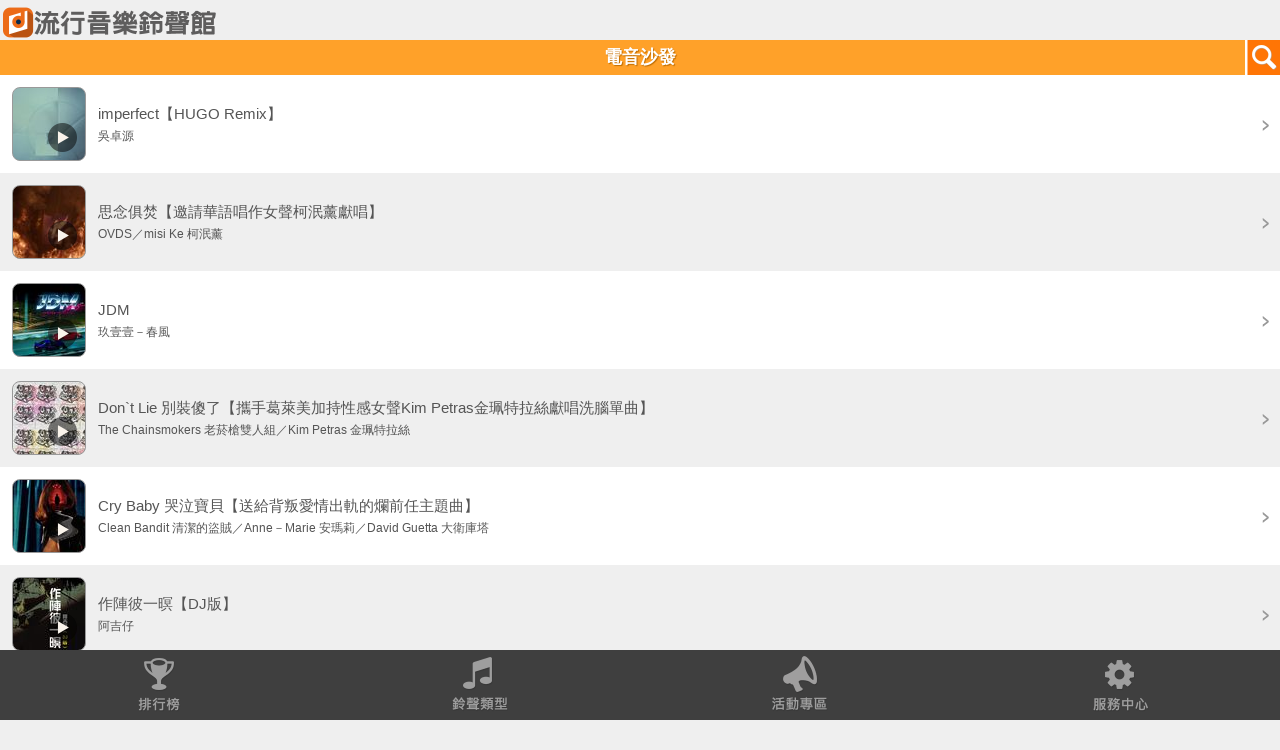

--- FILE ---
content_type: text/html;charset=UTF-8
request_url: https://twm-music.e7play.com/ringtone/wap/album_list.jsp?pro_id=3&shelf_id=295&jsession=945A31CDADAA93349E5DAB17124FC5A0@-1&t=20230323091454447&uid=-1
body_size: 791342
content:
	<!DOCTYPE html PUBLIC "-//W3C//DTD XHTML 1.0 Transitional//EN" "https://www.w3.org/TR/xhtml1/DTD/xhtml1-transitional.dtd">
<html xmlns="https://www.w3.org/1999/xhtml">
<head>
<meta charset="utf-8">
<meta name="viewport" content="width=device-width, initial-scale=1.0, user-scalable=0">
<meta name="keywords" content='台灣大哥大,寬頻上網,行動電話,行動上網,多媒體服務,來電答鈴,簡訊,門號,資費,VIP會員,電子帳單,繳費,網路門市,iPhone,iPad,續約,手機,智慧型手機,手機優惠,平板電腦,費率,易付卡,預付卡,小米機,iPhone 5S,iPhone 5C,紅米手機,iPad Air,iPad mini,小米3,4G,4G LTE'>
<meta name="description" content='台灣大哥大提供優質行動服務，因為簡單更加輕鬆，即刻滿足你的需求，並提供4G LTE升級高速上網、行動電話、資費、網路門市線上申辦、行動加值服務、服務據點、客戶服務、各類電信/會員優惠活動、國際電話/國際漫遊與會員中心。'>
<link rel="shortcut icon" href="images/2016ico.ico">
<title>流行音樂鈴聲館</title>
<link rel="stylesheet" type="text/css" href="css/style.css" />
<link rel="stylesheet" type="text/css" href="css/css.css" >
<link rel="stylesheet" type="text/css" href="css/demo.css" media="screen" />
<link rel="stylesheet" type="text/css" href="css/flexslider.css"media="screen" />
<link rel="stylesheet" type="text/css" href="css/login.css">
<link rel="apple-touch-icon" href="https://twm-music.e7play.com/ringtone/wap/images/2016ico.png"/>
<style type="text/css">
body {
	background-color: #efefef;
	overflow-x:hidden;
 overflow-y:hidden;
 position:relative;
}
input[type="image"].albumPic{
	margin: 12px;
	border: 1px solid #999;
	-webkit-border-radius:8px;
	border-radius:8px ;									
	background-repeat: no-repeat;
}
#songlist #tab p.on{
	color: #ec6b18;
	background-image: url(../images/ab_bg_on.png);
	background-repeat: repeat-x;
}
</style>
<script type="text/javascript" src="js/jquery.js"></script>
<script type="text/javascript" src="js/tab.js"></script>
<script type="text/javascript" src="js/modernizr.js"></script>
<script type="text/javascript" src="SpryAssets/SpryAccordion.js"></script>
<script type="text/javascript">
    var enddate = new Date();//ç®åæ¥æ
	var expiretime = 1;//å­æ´»æé
function switchDisplay(item) {
    var TargetArea = document.getElementById(item);
    TargetArea.style.display = (TargetArea.style.display == 'block'?'none':'block'); 

	enddate.setTime(enddate.getTime()+expiretime*24*60*60*1000);//æ,å,ç§,æ¯«ç§
	document.cookie = item+"hide=1; expires="+enddate.toGMTString();	
}
function freewap(){
	location.href="https://twm-music.e7play.com/freewap/index.jsp?";
}
$(function(){
	
	//æµ®åºè¦çª
	showLoginLayer();
	//å±ç¤ºå±¤
	function showLoginLayer(){
		var layer = $('#login-layer'),
			layerwrap = layer.find('.login-layer-wrap');
			layer.fadeIn();
		layerwrap.css({
			'margin-top': -layerwrap.outerHeight()/2
		});
	}
	//é»æX
	$(".hwLayer-close").click(function(){
		hideLoginLayer();
	});
	//é±èå±¤
	function hideLoginLayer(){
		enddate.setTime(enddate.getTime()+expiretime*24*60*60*1000);//æ,å,ç§,æ¯«ç§
		document.cookie = "VIP2019hide=1; expires="+enddate.toGMTString();
		$('.login-overlay').fadeOut();
	}
	$('#vip2019').click(function(){
		enddate.setTime(enddate.getTime()+expiretime*24*60*60*1000);//æ,å,ç§,æ¯«ç§
		document.cookie = "VIP2019hide=1; expires="+enddate.toGMTString();
		$('.login-overlay').fadeOut();
	});
});

	var content_temp = "0";
	var img_temp = "0";
	function MM_swapImgRestore() { //v3.0
	  var i,x,a=document.MM_sr; for(i=0;a&&i<a.length&&(x=a[i])&&x.oSrc;i++) x.src=x.oSrc;
	}
	function MM_preloadImages() { //v3.0
	  var d=document; if(d.images){ if(!d.MM_p) d.MM_p=new Array();
		var i,j=d.MM_p.length,a=MM_preloadImages.arguments; for(i=0; i<a.length; i++)
		if (a[i].indexOf("#")!=0){ d.MM_p[j]=new Image; d.MM_p[j++].src=a[i];}}
	}

	function MM_findObj(n, d) { //v4.01
	  var p,i,x;  if(!d) d=document; if((p=n.indexOf("?"))>0&&parent.frames.length) {
		d=parent.frames[n.substring(p+1)].document; n=n.substring(0,p);}
	  if(!(x=d[n])&&d.all) x=d.all[n]; for (i=0;!x&&i<d.forms.length;i++) x=d.forms[i][n];
	  for(i=0;!x&&d.layers&&i<d.layers.length;i++) x=MM_findObj(n,d.layers[i].document);
	  if(!x && d.getElementById) x=d.getElementById(n); return x;
	}

	function MM_swapImage() { //v3.0
	  var i,j=0,x,a=MM_swapImage.arguments; document.MM_sr=new Array; for(i=0;i<(a.length-2);i+=3)
	   if ((x=MM_findObj(a[i]))!=null){document.MM_sr[j++]=x; if(!x.oSrc) x.oSrc=x.src; x.src=a[i+2];}
	}
	$(function(){
		$("#player").get(0).pause();
		$('a.listen1').click(function(){
			if($(this).attr("rel") ==  0) {
				$(this).attr("rel","1");
				$("#myaudio").attr("rel","0");
			}
			$("#myaudio").attr("rel","0");
			var cid = $(this).attr("id");
			var content_id = cid.substring(cid.indexOf("@")+1, cid.length);
			var img_id = cid.substring(0, cid.indexOf("@"));
			if(content_temp==content_id && content_temp!="0"){
				$("#myaudio").attr("rel","1");
				document.getElementById("image"+img_id).src="images/play.png";
				document.getElementById("image"+img_id).style.border = "";
				content_temp = "0";
				img_temp = "0";
			} else {
				$("#myaudio").attr("rel","0");
				if(img_temp!="0"){
					document.getElementById("image"+img_temp).src="images/play.png";
					document.getElementById("image"+img_temp).style.border = "";
				}
				content_temp = content_id;
				img_temp = img_id;
			}
			var dt = (+new Date());
			$("#myaudio").html('<audio autoplay="autoplay" controls="controls" id="player"><source id= "mp3path" src="https://portal.e7play.com/listen/music.jsp?id='+content_id+'&dt='+dt+'" type="audio/mpeg" />Your browser does not support the audio element.</audio>');
			if($("#myaudio").attr("rel") == 1) {
				$("#player").get(0).pause();
				$("#myaudio").attr("rel","0");
				$("#mp3path").attr("src","");
			} else {
				document.getElementById("image"+img_id).src="images/stop.png";
				document.getElementById("image"+img_id).style.border = "thick solid #ffb6c1";
				document.getElementById("loading").style.display="block";
				setTimeout(function(){		
					document.getElementById("loading").style.display="none";		
				}, 5000);
				$("#player").get(0).play();
				
				$("#myaudio").attr("rel","1");
			}
			setTimeout(function(){		
				$("#myaudio").attr("rel","0");
				document.getElementById("image"+img_id).src="images/play.png";		
				document.getElementById("image"+img_id).style.border = "";	
			}, 32000);
		})
	})
	jQuery(document).ready(function($){
	  /*  $(".AccordionPanelTab").click(function(){
		  $('html,body').animate({scrollTop:$(this).offset().top}, 800); 
		}); */
		
		$(".AccordionPanelTab").click(function(e){
		  $('html, body').animate({
			scrollTop: $(this).offset().top-250  // åªéä¿®æ¹æ­¤è
		  }, 1000);  // 750æ¯æ»åçæéï¼å®ä½çºæ¯«ç§
		  e.preventDefault();
		});	
	});

  (function(i,s,o,g,r,a,m){i['GoogleAnalyticsObject']=r;i[r]=i[r]||function(){
  (i[r].q=i[r].q||[]).push(arguments)},i[r].l=1*new Date();a=s.createElement(o),
  m=s.getElementsByTagName(o)[0];a.async=1;a.src=g;m.parentNode.insertBefore(a,m)
  })(window,document,'script','//www.google-analytics.com/analytics.js','ga');

  ga('create', 'UA-97023925-2', 'auto');
  ga('send', 'pageview');
 </script>

</head>
<body onLoad="MM_preloadImages('images/menu_01_on.png','images/menu_02_on.png','images/menu_03_on.png','images/menu_04_on.png');">
<div id="myaudio" style="display:none" rel="0">
	<audio controls="controls" id="player"><source id= "mp3path" src="" type="audio/mpeg" /></audio>
</div>










<div id="wrapper">
	<div class="content">
		<div class="banner">
			<a href="https://twm-music.e7play.com/ringtone/wap/index.jsp?jsession=945A31CDADAA93349E5DAB17124FC5A0@-1&t=20251103083511807"><img src="images/logo.png" /></a>
		</div>
		<div id="loading" style="display:none; position:fixed;left:35%;top:50%;background-color:#FFC14F;height:40px;width:30%;">
		<div align="center" style="font-size:20px;color:white;line-height:40px; ">音樂播放中</div></div>
<div id="title">
	<div class="back"></div>
	電音沙發
	<div class="search">
		<a href="search.jsp?jsession=945A31CDADAA93349E5DAB17124FC5A0@-1&t=20251103083511807"><img src="images/search.png" width="35" height="35"></a>
	</div>
</div>
<div id="Accordion1" class="Accordion" tabindex="0">	
 

            
          <div class="AccordionPanel" id="test0"  style="display:block">		
          
            <div class="AccordionPanelTab">
             <div class="all">
                <div class="left">
                <div class="song_pic"><a href="#this" class="listen1" id="24832841@QXV0cmE1NDcxNzY3OEAyMDI1MTEwM0A3Mzk0OTk=" rel="0"><input type="image" id="image24832841" class ="albumPic" src="images/play.png" style="background-image: url(https://twm.e7play.com/m/truetone/common/album/jpg/90x90/76019.jpg);" width="72" height="72"></a></div>
                <div class="song_name" onclick="window.location.href='https://twm-music.e7play.com/ringtone/wap/album_detail.jsp?aid=76019&pro_id=3&singer_id=90170&shelf_id=295&jsession=945A31CDADAA93349E5DAB17124FC5A0@-1&t=20251103083511807'">
                  <div class="song">imperfect【HUGO Remix】</div>
                  <div class="name">吳卓源</div>
                </div>
              </div>
              <p class="song_open"><a href="#this" rel="0"><input style="padding-top: 35px;" type="image" src="images/open.png" width="30" height="30" onclick="window.location.href='https://twm-music.e7play.com/ringtone/wap/album_detail.jsp?aid=76019&pro_id=3&singer_id=90170&shelf_id=295&jsession=945A31CDADAA93349E5DAB17124FC5A0@-1&t=20251103083511807   '"></a></p>
            </div>
          </div>
          </div>
 

            
          <div class="AccordionPanel" id="test1"  style="display:block">		
          
            <div class="AccordionPanelTab">
             <div class="all01">
                <div class="left">
                <div class="song_pic"><a href="#this" class="listen1" id="24827845@QXV0cmE1NDcxNzY3OEAyMDI1MTEwM0A3MzkyNDY=" rel="0"><input type="image" id="image24827845" class ="albumPic" src="images/play.png" style="background-image: url(https://twm.e7play.com/m/truetone/common/album/jpg/90x90/75799.jpg);" width="72" height="72"></a></div>
                <div class="song_name" onclick="window.location.href='https://twm-music.e7play.com/ringtone/wap/album_detail.jsp?aid=75799&pro_id=3&singer_id=94652&shelf_id=295&jsession=945A31CDADAA93349E5DAB17124FC5A0@-1&t=20251103083511807'">
                  <div class="song">思念俱焚【邀請華語唱作女聲柯泯薰獻唱】</div>
                  <div class="name">OVDS／misi Ke 柯泯薰</div>
                </div>
              </div>
              <p class="song_open"><a href="#this" rel="0"><input style="padding-top: 35px;" type="image" src="images/open.png" width="30" height="30" onclick="window.location.href='https://twm-music.e7play.com/ringtone/wap/album_detail.jsp?aid=75799&pro_id=3&singer_id=94652&shelf_id=295&jsession=945A31CDADAA93349E5DAB17124FC5A0@-1&t=20251103083511807   '"></a></p>
            </div>
          </div>
          </div>
 

            
          <div class="AccordionPanel" id="test2"  style="display:block">		
          
            <div class="AccordionPanelTab">
             <div class="all">
                <div class="left">
                <div class="song_pic"><a href="#this" class="listen1" id="24827846@QXV0cmE1NDcxNzY3OEAyMDI1MTEwM0A3MzkyNDc=" rel="0"><input type="image" id="image24827846" class ="albumPic" src="images/play.png" style="background-image: url(https://twm.e7play.com/m/truetone/common/album/jpg/90x90/75798.jpg);" width="72" height="72"></a></div>
                <div class="song_name" onclick="window.location.href='https://twm-music.e7play.com/ringtone/wap/album_detail.jsp?aid=75798&pro_id=3&singer_id=87238&shelf_id=295&jsession=945A31CDADAA93349E5DAB17124FC5A0@-1&t=20251103083511807'">
                  <div class="song">JDM</div>
                  <div class="name">玖壹壹－春風</div>
                </div>
              </div>
              <p class="song_open"><a href="#this" rel="0"><input style="padding-top: 35px;" type="image" src="images/open.png" width="30" height="30" onclick="window.location.href='https://twm-music.e7play.com/ringtone/wap/album_detail.jsp?aid=75798&pro_id=3&singer_id=87238&shelf_id=295&jsession=945A31CDADAA93349E5DAB17124FC5A0@-1&t=20251103083511807   '"></a></p>
            </div>
          </div>
          </div>
 

            
          <div class="AccordionPanel" id="test3"  style="display:block">		
          
            <div class="AccordionPanelTab">
             <div class="all01">
                <div class="left">
                <div class="song_pic"><a href="#this" class="listen1" id="24827477@QXV0cmE1NDcxNzY3OEAyMDI1MTEwM0A3MzkyMjc=" rel="0"><input type="image" id="image24827477" class ="albumPic" src="images/play.png" style="background-image: url(https://twm.e7play.com/m/truetone/common/album/jpg/90x90/75795.jpg);" width="72" height="72"></a></div>
                <div class="song_name" onclick="window.location.href='https://twm-music.e7play.com/ringtone/wap/album_detail.jsp?aid=75795&pro_id=3&singer_id=94651&shelf_id=295&jsession=945A31CDADAA93349E5DAB17124FC5A0@-1&t=20251103083511807'">
                  <div class="song">Don`t Lie 別裝傻了【攜手葛萊美加持性感女聲Kim Petras金珮特拉絲獻唱洗腦單曲】</div>
                  <div class="name">The Chainsmokers 老菸槍雙人組／Kim Petras 金珮特拉絲</div>
                </div>
              </div>
              <p class="song_open"><a href="#this" rel="0"><input style="padding-top: 35px;" type="image" src="images/open.png" width="30" height="30" onclick="window.location.href='https://twm-music.e7play.com/ringtone/wap/album_detail.jsp?aid=75795&pro_id=3&singer_id=94651&shelf_id=295&jsession=945A31CDADAA93349E5DAB17124FC5A0@-1&t=20251103083511807   '"></a></p>
            </div>
          </div>
          </div>
 

            
          <div class="AccordionPanel" id="test4"  style="display:block">		
          
            <div class="AccordionPanelTab">
             <div class="all">
                <div class="left">
                <div class="song_pic"><a href="#this" class="listen1" id="24826422@QXV0cmE1NDcxNzY3OEAyMDI1MTEwM0A3MzkxNzA=" rel="0"><input type="image" id="image24826422" class ="albumPic" src="images/play.png" style="background-image: url(https://twm.e7play.com/m/truetone/common/album/jpg/90x90/75749.jpg);" width="72" height="72"></a></div>
                <div class="song_name" onclick="window.location.href='https://twm-music.e7play.com/ringtone/wap/album_detail.jsp?aid=75749&pro_id=3&singer_id=94641&shelf_id=295&jsession=945A31CDADAA93349E5DAB17124FC5A0@-1&t=20251103083511807'">
                  <div class="song">Cry Baby 哭泣寶貝【送給背叛愛情出軌的爛前任主題曲】</div>
                  <div class="name">Clean Bandit 清潔的盜賊／Anne－Marie 安瑪莉／David Guetta 大衛庫塔</div>
                </div>
              </div>
              <p class="song_open"><a href="#this" rel="0"><input style="padding-top: 35px;" type="image" src="images/open.png" width="30" height="30" onclick="window.location.href='https://twm-music.e7play.com/ringtone/wap/album_detail.jsp?aid=75749&pro_id=3&singer_id=94641&shelf_id=295&jsession=945A31CDADAA93349E5DAB17124FC5A0@-1&t=20251103083511807   '"></a></p>
            </div>
          </div>
          </div>
 

            
          <div class="AccordionPanel" id="test5"  style="display:block">		
          
            <div class="AccordionPanelTab">
             <div class="all01">
                <div class="left">
                <div class="song_pic"><a href="#this" class="listen1" id="24824836@QXV0cmE1NDcxNzY3OEAyMDI1MTEwM0A3MzkwNzE=" rel="0"><input type="image" id="image24824836" class ="albumPic" src="images/play.png" style="background-image: url(https://twm.e7play.com/m/truetone/common/album/jpg/90x90/75669.jpg);" width="72" height="72"></a></div>
                <div class="song_name" onclick="window.location.href='https://twm-music.e7play.com/ringtone/wap/album_detail.jsp?aid=75669&pro_id=3&singer_id=70745&shelf_id=295&jsession=945A31CDADAA93349E5DAB17124FC5A0@-1&t=20251103083511807'">
                  <div class="song">作陣彼一暝【DJ版】</div>
                  <div class="name">阿吉仔</div>
                </div>
              </div>
              <p class="song_open"><a href="#this" rel="0"><input style="padding-top: 35px;" type="image" src="images/open.png" width="30" height="30" onclick="window.location.href='https://twm-music.e7play.com/ringtone/wap/album_detail.jsp?aid=75669&pro_id=3&singer_id=70745&shelf_id=295&jsession=945A31CDADAA93349E5DAB17124FC5A0@-1&t=20251103083511807   '"></a></p>
            </div>
          </div>
          </div>
 

            
          <div class="AccordionPanel" id="test6"  style="display:block">		
          
            <div class="AccordionPanelTab">
             <div class="all">
                <div class="left">
                <div class="song_pic"><a href="#this" class="listen1" id="24823253@QXV0cmE1NDcxNzY3OEAyMDI1MTEwM0A3Mzg5Nzc=" rel="0"><input type="image" id="image24823253" class ="albumPic" src="images/play.png" style="background-image: url(https://twm.e7play.com/m/truetone/common/album/jpg/90x90/75607.jpg);" width="72" height="72"></a></div>
                <div class="song_name" onclick="window.location.href='https://twm-music.e7play.com/ringtone/wap/album_detail.jsp?aid=75607&pro_id=3&singer_id=94352&shelf_id=295&jsession=945A31CDADAA93349E5DAB17124FC5A0@-1&t=20251103083511807'">
                  <div class="song">我會等【DJ阿樂版】【2024大陸抖音熱門歌曲】</div>
                  <div class="name">承桓</div>
                </div>
              </div>
              <p class="song_open"><a href="#this" rel="0"><input style="padding-top: 35px;" type="image" src="images/open.png" width="30" height="30" onclick="window.location.href='https://twm-music.e7play.com/ringtone/wap/album_detail.jsp?aid=75607&pro_id=3&singer_id=94352&shelf_id=295&jsession=945A31CDADAA93349E5DAB17124FC5A0@-1&t=20251103083511807   '"></a></p>
            </div>
          </div>
          </div>
 

            
          <div class="AccordionPanel" id="test7"  style="display:block">		
          
            <div class="AccordionPanelTab">
             <div class="all01">
                <div class="left">
                <div class="song_pic"><a href="#this" class="listen1" id="24819975@QXV0cmE1NDcxNzY3OEAyMDI1MTEwM0A3Mzg4MDA=" rel="0"><input type="image" id="image24819975" class ="albumPic" src="images/play.png" style="background-image: url(https://twm.e7play.com/m/truetone/common/album/jpg/90x90/75481.jpg);" width="72" height="72"></a></div>
                <div class="song_name" onclick="window.location.href='https://twm-music.e7play.com/ringtone/wap/album_detail.jsp?aid=75481&pro_id=3&singer_id=559&shelf_id=295&jsession=945A31CDADAA93349E5DAB17124FC5A0@-1&t=20251103083511807'">
                  <div class="song">月彎彎【REMIX EDM 限定版】</div>
                  <div class="name">謝金燕</div>
                </div>
              </div>
              <p class="song_open"><a href="#this" rel="0"><input style="padding-top: 35px;" type="image" src="images/open.png" width="30" height="30" onclick="window.location.href='https://twm-music.e7play.com/ringtone/wap/album_detail.jsp?aid=75481&pro_id=3&singer_id=559&shelf_id=295&jsession=945A31CDADAA93349E5DAB17124FC5A0@-1&t=20251103083511807   '"></a></p>
            </div>
          </div>
          </div>
 

            
          <div class="AccordionPanel" id="test8"  style="display:block">		
          
            <div class="AccordionPanelTab">
             <div class="all">
                <div class="left">
                <div class="song_pic"><a href="#this" class="listen1" id="24819619@QXV0cmE1NDcxNzY3OEAyMDI1MTEwM0A3Mzg3Nzg=" rel="0"><input type="image" id="image24819619" class ="albumPic" src="images/play.png" style="background-image: url(https://twm.e7play.com/m/truetone/common/album/jpg/90x90/75463.jpg);" width="72" height="72"></a></div>
                <div class="song_name" onclick="window.location.href='https://twm-music.e7play.com/ringtone/wap/album_detail.jsp?aid=75463&pro_id=3&singer_id=92743&shelf_id=295&jsession=945A31CDADAA93349E5DAB17124FC5A0@-1&t=20251103083511807'">
                  <div class="song">Could Say【remake version】</div>
                  <div class="name">李浩瑋</div>
                </div>
              </div>
              <p class="song_open"><a href="#this" rel="0"><input style="padding-top: 35px;" type="image" src="images/open.png" width="30" height="30" onclick="window.location.href='https://twm-music.e7play.com/ringtone/wap/album_detail.jsp?aid=75463&pro_id=3&singer_id=92743&shelf_id=295&jsession=945A31CDADAA93349E5DAB17124FC5A0@-1&t=20251103083511807   '"></a></p>
            </div>
          </div>
          </div>
 

            
          <div class="AccordionPanel" id="test9"  style="display:block">		
          
            <div class="AccordionPanelTab">
             <div class="all01">
                <div class="left">
                <div class="song_pic"><a href="#this" class="listen1" id="24817722@QXV0cmE1NDcxNzY3OEAyMDI1MTEwM0A3Mzg2ODk=" rel="0"><input type="image" id="image24817722" class ="albumPic" src="images/play.png" style="background-image: url(https://twm.e7play.com/m/truetone/common/album/jpg/90x90/75414.jpg);" width="72" height="72"></a></div>
                <div class="song_name" onclick="window.location.href='https://twm-music.e7play.com/ringtone/wap/album_detail.jsp?aid=75414&pro_id=3&singer_id=305&shelf_id=295&jsession=945A31CDADAA93349E5DAB17124FC5A0@-1&t=20251103083511807'">
                  <div class="song">控制狂【蘇打綠版】</div>
                  <div class="name">蘇打綠</div>
                </div>
              </div>
              <p class="song_open"><a href="#this" rel="0"><input style="padding-top: 35px;" type="image" src="images/open.png" width="30" height="30" onclick="window.location.href='https://twm-music.e7play.com/ringtone/wap/album_detail.jsp?aid=75414&pro_id=3&singer_id=305&shelf_id=295&jsession=945A31CDADAA93349E5DAB17124FC5A0@-1&t=20251103083511807   '"></a></p>
            </div>
          </div>
          </div>
 

            
          <div class="AccordionPanel" id="test10"  style="display:block">		
          
            <div class="AccordionPanelTab">
             <div class="all">
                <div class="left">
                <div class="song_pic"><a href="#this" class="listen1" id="24823254@QXV0cmE1NDcxNzY3OEAyMDI1MTEwM0A3Mzg5Nzg=" rel="0"><input type="image" id="image24823254" class ="albumPic" src="images/play.png" style="background-image: url(https://twm.e7play.com/m/truetone/common/album/jpg/90x90/75606.jpg);" width="72" height="72"></a></div>
                <div class="song_name" onclick="window.location.href='https://twm-music.e7play.com/ringtone/wap/album_detail.jsp?aid=75606&pro_id=3&singer_id=94595&shelf_id=295&jsession=945A31CDADAA93349E5DAB17124FC5A0@-1&t=20251103083511807'">
                  <div class="song">這輩子欠自己太多【DJ光波版】【2024大陸抖音熱門歌曲】</div>
                  <div class="name">魏佳藝</div>
                </div>
              </div>
              <p class="song_open"><a href="#this" rel="0"><input style="padding-top: 35px;" type="image" src="images/open.png" width="30" height="30" onclick="window.location.href='https://twm-music.e7play.com/ringtone/wap/album_detail.jsp?aid=75606&pro_id=3&singer_id=94595&shelf_id=295&jsession=945A31CDADAA93349E5DAB17124FC5A0@-1&t=20251103083511807   '"></a></p>
            </div>
          </div>
          </div>
 

            
          <div class="AccordionPanel" id="test11"  style="display:block">		
          
            <div class="AccordionPanelTab">
             <div class="all01">
                <div class="left">
                <div class="song_pic"><a href="#this" class="listen1" id="24822134@QXV0cmE1NDcxNzY3OEAyMDI1MTEwM0A3Mzg5MTE=" rel="0"><input type="image" id="image24822134" class ="albumPic" src="images/play.png" style="background-image: url(https://twm.e7play.com/m/truetone/common/album/jpg/90x90/75561.jpg);" width="72" height="72"></a></div>
                <div class="song_name" onclick="window.location.href='https://twm-music.e7play.com/ringtone/wap/album_detail.jsp?aid=75561&pro_id=3&singer_id=94576&shelf_id=295&jsession=945A31CDADAA93349E5DAB17124FC5A0@-1&t=20251103083511807'">
                  <div class="song">總會有人【DJ阿卓版】【2023大陸抖音熱門歌曲】</div>
                  <div class="name">向思思</div>
                </div>
              </div>
              <p class="song_open"><a href="#this" rel="0"><input style="padding-top: 35px;" type="image" src="images/open.png" width="30" height="30" onclick="window.location.href='https://twm-music.e7play.com/ringtone/wap/album_detail.jsp?aid=75561&pro_id=3&singer_id=94576&shelf_id=295&jsession=945A31CDADAA93349E5DAB17124FC5A0@-1&t=20251103083511807   '"></a></p>
            </div>
          </div>
          </div>
 

            
          <div class="AccordionPanel" id="test12"  style="display:block">		
          
            <div class="AccordionPanelTab">
             <div class="all">
                <div class="left">
                <div class="song_pic"><a href="#this" class="listen1" id="24821226@QXV0cmE1NDcxNzY3OEAyMDI1MTEwM0A3Mzg4NjA=" rel="0"><input type="image" id="image24821226" class ="albumPic" src="images/play.png" style="background-image: url(https://twm.e7play.com/m/truetone/common/album/jpg/90x90/75517.jpg);" width="72" height="72"></a></div>
                <div class="song_name" onclick="window.location.href='https://twm-music.e7play.com/ringtone/wap/album_detail.jsp?aid=75517&pro_id=3&singer_id=94555&shelf_id=295&jsession=945A31CDADAA93349E5DAB17124FC5A0@-1&t=20251103083511807'">
                  <div class="song">越南 鼓甜舞【1.1卡點舞DJ版】【2023大陸抖音熱門歌曲】</div>
                  <div class="name">zy</div>
                </div>
              </div>
              <p class="song_open"><a href="#this" rel="0"><input style="padding-top: 35px;" type="image" src="images/open.png" width="30" height="30" onclick="window.location.href='https://twm-music.e7play.com/ringtone/wap/album_detail.jsp?aid=75517&pro_id=3&singer_id=94555&shelf_id=295&jsession=945A31CDADAA93349E5DAB17124FC5A0@-1&t=20251103083511807   '"></a></p>
            </div>
          </div>
          </div>
 

            
          <div class="AccordionPanel" id="test13"  style="display:block">		
          
            <div class="AccordionPanelTab">
             <div class="all01">
                <div class="left">
                <div class="song_pic"><a href="#this" class="listen1" id="24802225@QXV0cmE1NDcxNzY3OEAyMDI1MTEwM0A3Mzc5MzA=" rel="0"><input type="image" id="image24802225" class ="albumPic" src="images/play.png" style="background-image: url(https://twm.e7play.com/m/truetone/common/album/jpg/90x90/74938.jpg);" width="72" height="72"></a></div>
                <div class="song_name" onclick="window.location.href='https://twm-music.e7play.com/ringtone/wap/album_detail.jsp?aid=74938&pro_id=3&singer_id=94275&shelf_id=295&jsession=945A31CDADAA93349E5DAB17124FC5A0@-1&t=20251103083511807'">
                  <div class="song">淪陷【DJ阿卓版】【2022大陸抖音熱門歌曲】</div>
                  <div class="name">cici_</div>
                </div>
              </div>
              <p class="song_open"><a href="#this" rel="0"><input style="padding-top: 35px;" type="image" src="images/open.png" width="30" height="30" onclick="window.location.href='https://twm-music.e7play.com/ringtone/wap/album_detail.jsp?aid=74938&pro_id=3&singer_id=94275&shelf_id=295&jsession=945A31CDADAA93349E5DAB17124FC5A0@-1&t=20251103083511807   '"></a></p>
            </div>
          </div>
          </div>
 

            
          <div class="AccordionPanel" id="test14"  style="display:block">		
          
            <div class="AccordionPanelTab">
             <div class="all">
                <div class="left">
                <div class="song_pic"><a href="#this" class="listen1" id="24797151@QXV0cmE1NDcxNzY3OEAyMDI1MTEwM0A3Mzc3MDU=" rel="0"><input type="image" id="image24797151" class ="albumPic" src="images/play.png" style="background-image: url(https://twm.e7play.com/m/truetone/common/album/jpg/90x90/74787.jpg);" width="72" height="72"></a></div>
                <div class="song_name" onclick="window.location.href='https://twm-music.e7play.com/ringtone/wap/album_detail.jsp?aid=74787&pro_id=3&singer_id=94185&shelf_id=295&jsession=945A31CDADAA93349E5DAB17124FC5A0@-1&t=20251103083511807'">
                  <div class="song">Extremes【Explicit】愛得過火【美國男聲Trevor Daniel獻唱】</div>
                  <div class="name">Alan Walker 艾倫沃克／Trevor Daniel 崔佛丹尼爾</div>
                </div>
              </div>
              <p class="song_open"><a href="#this" rel="0"><input style="padding-top: 35px;" type="image" src="images/open.png" width="30" height="30" onclick="window.location.href='https://twm-music.e7play.com/ringtone/wap/album_detail.jsp?aid=74787&pro_id=3&singer_id=94185&shelf_id=295&jsession=945A31CDADAA93349E5DAB17124FC5A0@-1&t=20251103083511807   '"></a></p>
            </div>
          </div>
          </div>
 

            
          <div class="AccordionPanel" id="test15"  style="display:none">		
          
            <div class="AccordionPanelTab">
             <div class="all01">
                <div class="left">
                <div class="song_pic"><a href="#this" class="listen1" id="24791626@QXV0cmE1NDcxNzY3OEAyMDI1MTEwM0A3Mzc0NTI=" rel="0"><input type="image" id="image24791626" class ="albumPic" src="images/play.png" style="background-image: url(https://twm.e7play.com/m/truetone/common/album/jpg/90x90/74620.jpg);" width="72" height="72"></a></div>
                <div class="song_name" onclick="window.location.href='https://twm-music.e7play.com/ringtone/wap/album_detail.jsp?aid=74620&pro_id=3&singer_id=94065&shelf_id=295&jsession=945A31CDADAA93349E5DAB17124FC5A0@-1&t=20251103083511807'">
                  <div class="song">（……醉鬼阿Q）【DJ RayRay Remix】（feat. 孫燕姿）</div>
                  <div class="name">吳青峰／孫燕姿</div>
                </div>
              </div>
              <p class="song_open"><a href="#this" rel="0"><input style="padding-top: 35px;" type="image" src="images/open.png" width="30" height="30" onclick="window.location.href='https://twm-music.e7play.com/ringtone/wap/album_detail.jsp?aid=74620&pro_id=3&singer_id=94065&shelf_id=295&jsession=945A31CDADAA93349E5DAB17124FC5A0@-1&t=20251103083511807   '"></a></p>
            </div>
          </div>
          </div>
 

            
          <div class="AccordionPanel" id="test16"  style="display:none">		
          
            <div class="AccordionPanelTab">
             <div class="all">
                <div class="left">
                <div class="song_pic"><a href="#this" class="listen1" id="24797698@QXV0cmE1NDcxNzY3OEAyMDI1MTEwM0A3Mzc3NTA=" rel="0"><input type="image" id="image24797698" class ="albumPic" src="images/play.png" style="background-image: url(https://twm.e7play.com/m/truetone/common/album/jpg/90x90/74805.jpg);" width="72" height="72"></a></div>
                <div class="song_name" onclick="window.location.href='https://twm-music.e7play.com/ringtone/wap/album_detail.jsp?aid=74805&pro_id=3&singer_id=94199&shelf_id=295&jsession=945A31CDADAA93349E5DAB17124FC5A0@-1&t=20251103083511807'">
                  <div class="song">墮【小喬DJAh版】【2022大陸抖音熱門歌曲】</div>
                  <div class="name">旺仔小喬</div>
                </div>
              </div>
              <p class="song_open"><a href="#this" rel="0"><input style="padding-top: 35px;" type="image" src="images/open.png" width="30" height="30" onclick="window.location.href='https://twm-music.e7play.com/ringtone/wap/album_detail.jsp?aid=74805&pro_id=3&singer_id=94199&shelf_id=295&jsession=945A31CDADAA93349E5DAB17124FC5A0@-1&t=20251103083511807   '"></a></p>
            </div>
          </div>
          </div>
 

            
          <div class="AccordionPanel" id="test17"  style="display:none">		
          
            <div class="AccordionPanelTab">
             <div class="all01">
                <div class="left">
                <div class="song_pic"><a href="#this" class="listen1" id="24786091@QXV0cmE1NDcxNzY3OEAyMDI1MTEwM0A3MzcwODM=" rel="0"><input type="image" id="image24786091" class ="albumPic" src="images/play.png" style="background-image: url(https://twm.e7play.com/m/truetone/common/album/jpg/90x90/74382.jpg);" width="72" height="72"></a></div>
                <div class="song_name" onclick="window.location.href='https://twm-music.e7play.com/ringtone/wap/album_detail.jsp?aid=74382&pro_id=3&singer_id=88092&shelf_id=295&jsession=945A31CDADAA93349E5DAB17124FC5A0@-1&t=20251103083511807'">
                  <div class="song">I Love U 我愛妳【EDM天團重磅冠軍主打】</div>
                  <div class="name">The Chainsmokers 老菸槍雙人組</div>
                </div>
              </div>
              <p class="song_open"><a href="#this" rel="0"><input style="padding-top: 35px;" type="image" src="images/open.png" width="30" height="30" onclick="window.location.href='https://twm-music.e7play.com/ringtone/wap/album_detail.jsp?aid=74382&pro_id=3&singer_id=88092&shelf_id=295&jsession=945A31CDADAA93349E5DAB17124FC5A0@-1&t=20251103083511807   '"></a></p>
            </div>
          </div>
          </div>
 

            
          <div class="AccordionPanel" id="test18"  style="display:none">		
          
            <div class="AccordionPanelTab">
             <div class="all">
                <div class="left">
                <div class="song_pic"><a href="#this" class="listen1" id="24790355@QXV0cmE1NDcxNzY3OEAyMDI1MTEwM0A3MzczNDY=" rel="0"><input type="image" id="image24790355" class ="albumPic" src="images/play.png" style="background-image: url(https://twm.e7play.com/m/truetone/common/album/jpg/90x90/74552.jpg);" width="72" height="72"></a></div>
                <div class="song_name" onclick="window.location.href='https://twm-music.e7play.com/ringtone/wap/album_detail.jsp?aid=74552&pro_id=3&singer_id=94051&shelf_id=295&jsession=945A31CDADAA93349E5DAB17124FC5A0@-1&t=20251103083511807'">
                  <div class="song">Stay With Me 跟我一起嗨【年度最強EDM神陣容派對神曲】</div>
                  <div class="name">Calvin Harris 凱文哈里斯／Justin Timberlake 賈斯汀／Halsey 海爾希／Pharrell Williams 菲董</div>
                </div>
              </div>
              <p class="song_open"><a href="#this" rel="0"><input style="padding-top: 35px;" type="image" src="images/open.png" width="30" height="30" onclick="window.location.href='https://twm-music.e7play.com/ringtone/wap/album_detail.jsp?aid=74552&pro_id=3&singer_id=94051&shelf_id=295&jsession=945A31CDADAA93349E5DAB17124FC5A0@-1&t=20251103083511807   '"></a></p>
            </div>
          </div>
          </div>
 

            
          <div class="AccordionPanel" id="test19"  style="display:none">		
          
            <div class="AccordionPanelTab">
             <div class="all01">
                <div class="left">
                <div class="song_pic"><a href="#this" class="listen1" id="24791883@QXV0cmE1NDcxNzY3OEAyMDI1MTEwM0A3Mzc0NjQ=" rel="0"><input type="image" id="image24791883" class ="albumPic" src="images/play.png" style="background-image: url(https://twm.e7play.com/m/truetone/common/album/jpg/90x90/74627.jpg);" width="72" height="72"></a></div>
                <div class="song_name" onclick="window.location.href='https://twm-music.e7play.com/ringtone/wap/album_detail.jsp?aid=74627&pro_id=3&singer_id=94084&shelf_id=295&jsession=945A31CDADAA93349E5DAB17124FC5A0@-1&t=20251103083511807'">
                  <div class="song">他他他【DJAh版】【2022大陸抖音熱門歌曲】</div>
                  <div class="name">艾辰</div>
                </div>
              </div>
              <p class="song_open"><a href="#this" rel="0"><input style="padding-top: 35px;" type="image" src="images/open.png" width="30" height="30" onclick="window.location.href='https://twm-music.e7play.com/ringtone/wap/album_detail.jsp?aid=74627&pro_id=3&singer_id=94084&shelf_id=295&jsession=945A31CDADAA93349E5DAB17124FC5A0@-1&t=20251103083511807   '"></a></p>
            </div>
          </div>
          </div>
 

            
          <div class="AccordionPanel" id="test20"  style="display:none">		
          
            <div class="AccordionPanelTab">
             <div class="all">
                <div class="left">
                <div class="song_pic"><a href="#this" class="listen1" id="24790358@QXV0cmE1NDcxNzY3OEAyMDI1MTEwM0A3MzczNDk=" rel="0"><input type="image" id="image24790358" class ="albumPic" src="images/play.png" style="background-image: url(https://twm.e7play.com/m/truetone/common/album/jpg/90x90/74551.jpg);" width="72" height="72"></a></div>
                <div class="song_name" onclick="window.location.href='https://twm-music.e7play.com/ringtone/wap/album_detail.jsp?aid=74551&pro_id=3&singer_id=94048&shelf_id=295&jsession=945A31CDADAA93349E5DAB17124FC5A0@-1&t=20251103083511807'">
                  <div class="song">Take Me Back【英倫製作人找來EDM教父大衛庫塔合作暢快舞曲】</div>
                  <div class="name">Lewis Thompson／David Guetta 大衛庫塔</div>
                </div>
              </div>
              <p class="song_open"><a href="#this" rel="0"><input style="padding-top: 35px;" type="image" src="images/open.png" width="30" height="30" onclick="window.location.href='https://twm-music.e7play.com/ringtone/wap/album_detail.jsp?aid=74551&pro_id=3&singer_id=94048&shelf_id=295&jsession=945A31CDADAA93349E5DAB17124FC5A0@-1&t=20251103083511807   '"></a></p>
            </div>
          </div>
          </div>
 

            
          <div class="AccordionPanel" id="test21"  style="display:none">		
          
            <div class="AccordionPanelTab">
             <div class="all01">
                <div class="left">
                <div class="song_pic"><a href="#this" class="listen1" id="24791088@QXV0cmE1NDcxNzY3OEAyMDI1MTEwM0A3Mzc0MDk=" rel="0"><input type="image" id="image24791088" class ="albumPic" src="images/play.png" style="background-image: url(https://twm.e7play.com/m/truetone/common/album/jpg/90x90/74589.jpg);" width="72" height="72"></a></div>
                <div class="song_name" onclick="window.location.href='https://twm-music.e7play.com/ringtone/wap/album_detail.jsp?aid=74589&pro_id=3&singer_id=90170&shelf_id=295&jsession=945A31CDADAA93349E5DAB17124FC5A0@-1&t=20251103083511807'">
                  <div class="song">存在【傳說對決 2022傳說日主題曲】</div>
                  <div class="name">吳卓源</div>
                </div>
              </div>
              <p class="song_open"><a href="#this" rel="0"><input style="padding-top: 35px;" type="image" src="images/open.png" width="30" height="30" onclick="window.location.href='https://twm-music.e7play.com/ringtone/wap/album_detail.jsp?aid=74589&pro_id=3&singer_id=90170&shelf_id=295&jsession=945A31CDADAA93349E5DAB17124FC5A0@-1&t=20251103083511807   '"></a></p>
            </div>
          </div>
          </div>
 

            
          <div class="AccordionPanel" id="test22"  style="display:none">		
          
            <div class="AccordionPanelTab">
             <div class="all">
                <div class="left">
                <div class="song_pic"><a href="#this" class="listen1" id="24788500@QXV0cmE1NDcxNzY3OEAyMDI1MTEwM0A3MzcyNDI=" rel="0"><input type="image" id="image24788500" class ="albumPic" src="images/play.png" style="background-image: url(https://twm.e7play.com/m/truetone/common/album/jpg/90x90/74483.jpg);" width="72" height="72"></a></div>
                <div class="song_name" onclick="window.location.href='https://twm-music.e7play.com/ringtone/wap/album_detail.jsp?aid=74483&pro_id=3&singer_id=94016&shelf_id=295&jsession=945A31CDADAA93349E5DAB17124FC5A0@-1&t=20251103083511807'">
                  <div class="song">Never Really Loved Me【挪威電音天王找來狄恩路易斯獻唱夏日失戀首部曲】</div>
                  <div class="name">Kygo 凱戈／Dean Lewis 狄恩路易斯</div>
                </div>
              </div>
              <p class="song_open"><a href="#this" rel="0"><input style="padding-top: 35px;" type="image" src="images/open.png" width="30" height="30" onclick="window.location.href='https://twm-music.e7play.com/ringtone/wap/album_detail.jsp?aid=74483&pro_id=3&singer_id=94016&shelf_id=295&jsession=945A31CDADAA93349E5DAB17124FC5A0@-1&t=20251103083511807   '"></a></p>
            </div>
          </div>
          </div>
 

            
          <div class="AccordionPanel" id="test23"  style="display:none">		
          
            <div class="AccordionPanelTab">
             <div class="all01">
                <div class="left">
                <div class="song_pic"><a href="#this" class="listen1" id="24796108@QXV0cmE1NDcxNzY3OEAyMDI1MTEwM0A3Mzc2NzE=" rel="0"><input type="image" id="image24796108" class ="albumPic" src="images/play.png" style="background-image: url(https://twm.e7play.com/m/truetone/common/album/jpg/90x90/74753.jpg);" width="72" height="72"></a></div>
                <div class="song_name" onclick="window.location.href='https://twm-music.e7play.com/ringtone/wap/album_detail.jsp?aid=74753&pro_id=3&singer_id=94165&shelf_id=295&jsession=945A31CDADAA93349E5DAB17124FC5A0@-1&t=20251103083511807'">
                  <div class="song">媽媽的話【煙嗓DJAh版】【2022大陸抖音熱門歌曲】</div>
                  <div class="name">彈棉花的小花</div>
                </div>
              </div>
              <p class="song_open"><a href="#this" rel="0"><input style="padding-top: 35px;" type="image" src="images/open.png" width="30" height="30" onclick="window.location.href='https://twm-music.e7play.com/ringtone/wap/album_detail.jsp?aid=74753&pro_id=3&singer_id=94165&shelf_id=295&jsession=945A31CDADAA93349E5DAB17124FC5A0@-1&t=20251103083511807   '"></a></p>
            </div>
          </div>
          </div>
 

            
          <div class="AccordionPanel" id="test24"  style="display:none">		
          
            <div class="AccordionPanelTab">
             <div class="all">
                <div class="left">
                <div class="song_pic"><a href="#this" class="listen1" id="24793207@QXV0cmE1NDcxNzY3OEAyMDI1MTEwM0A3Mzc1NjM=" rel="0"><input type="image" id="image24793207" class ="albumPic" src="images/play.png" style="background-image: url(https://twm.e7play.com/m/truetone/common/album/jpg/90x90/74685.jpg);" width="72" height="72"></a></div>
                <div class="song_name" onclick="window.location.href='https://twm-music.e7play.com/ringtone/wap/album_detail.jsp?aid=74685&pro_id=3&singer_id=94132&shelf_id=295&jsession=945A31CDADAA93349E5DAB17124FC5A0@-1&t=20251103083511807'">
                  <div class="song">就忘了吧【DJ版】【2022大陸抖音熱門歌曲】</div>
                  <div class="name">劉大拿</div>
                </div>
              </div>
              <p class="song_open"><a href="#this" rel="0"><input style="padding-top: 35px;" type="image" src="images/open.png" width="30" height="30" onclick="window.location.href='https://twm-music.e7play.com/ringtone/wap/album_detail.jsp?aid=74685&pro_id=3&singer_id=94132&shelf_id=295&jsession=945A31CDADAA93349E5DAB17124FC5A0@-1&t=20251103083511807   '"></a></p>
            </div>
          </div>
          </div>
 

            
          <div class="AccordionPanel" id="test25"  style="display:none">		
          
            <div class="AccordionPanelTab">
             <div class="all01">
                <div class="left">
                <div class="song_pic"><a href="#this" class="listen1" id="24787631@QXV0cmE1NDcxNzY3OEAyMDI1MTEwM0A3MzcxODI=" rel="0"><input type="image" id="image24787631" class ="albumPic" src="images/play.png" style="background-image: url(https://twm.e7play.com/m/truetone/common/album/jpg/90x90/74442.jpg);" width="72" height="72"></a></div>
                <div class="song_name" onclick="window.location.href='https://twm-music.e7play.com/ringtone/wap/album_detail.jsp?aid=74442&pro_id=3&singer_id=90107&shelf_id=295&jsession=945A31CDADAA93349E5DAB17124FC5A0@-1&t=20251103083511807'">
                  <div class="song">乖乖吃瓜【炸翻全場反擊酸民】</div>
                  <div class="name">嘻小瓜 謝紹宸</div>
                </div>
              </div>
              <p class="song_open"><a href="#this" rel="0"><input style="padding-top: 35px;" type="image" src="images/open.png" width="30" height="30" onclick="window.location.href='https://twm-music.e7play.com/ringtone/wap/album_detail.jsp?aid=74442&pro_id=3&singer_id=90107&shelf_id=295&jsession=945A31CDADAA93349E5DAB17124FC5A0@-1&t=20251103083511807   '"></a></p>
            </div>
          </div>
          </div>
 

            
          <div class="AccordionPanel" id="test26"  style="display:none">		
          
            <div class="AccordionPanelTab">
             <div class="all">
                <div class="left">
                <div class="song_pic"><a href="#this" class="listen1" id="24786312@QXV0cmE1NDcxNzY3OEAyMDI1MTEwM0A3MzcwOTU=" rel="0"><input type="image" id="image24786312" class ="albumPic" src="images/play.png" style="background-image: url(https://twm.e7play.com/m/truetone/common/album/jpg/90x90/74393.jpg);" width="72" height="72"></a></div>
                <div class="song_name" onclick="window.location.href='https://twm-music.e7play.com/ringtone/wap/album_detail.jsp?aid=74393&pro_id=3&singer_id=93964&shelf_id=295&jsession=945A31CDADAA93349E5DAB17124FC5A0@-1&t=20251103083511807'">
                  <div class="song">jagi（feat. KIRE）【雙人唱跳放電系單曲】</div>
                  <div class="name">孫盛希／KIRE</div>
                </div>
              </div>
              <p class="song_open"><a href="#this" rel="0"><input style="padding-top: 35px;" type="image" src="images/open.png" width="30" height="30" onclick="window.location.href='https://twm-music.e7play.com/ringtone/wap/album_detail.jsp?aid=74393&pro_id=3&singer_id=93964&shelf_id=295&jsession=945A31CDADAA93349E5DAB17124FC5A0@-1&t=20251103083511807   '"></a></p>
            </div>
          </div>
          </div>
 

            
          <div class="AccordionPanel" id="test27"  style="display:none">		
          
            <div class="AccordionPanelTab">
             <div class="all01">
                <div class="left">
                <div class="song_pic"><a href="#this" class="listen1" id="24793208@QXV0cmE1NDcxNzY3OEAyMDI1MTEwM0A3Mzc1NjQ=" rel="0"><input type="image" id="image24793208" class ="albumPic" src="images/play.png" style="background-image: url(https://twm.e7play.com/m/truetone/common/album/jpg/90x90/74684.jpg);" width="72" height="72"></a></div>
                <div class="song_name" onclick="window.location.href='https://twm-music.e7play.com/ringtone/wap/album_detail.jsp?aid=74684&pro_id=3&singer_id=93159&shelf_id=295&jsession=945A31CDADAA93349E5DAB17124FC5A0@-1&t=20251103083511807'">
                  <div class="song">三生三幸【DJ小拳權版】【2022大陸抖音熱門歌曲】</div>
                  <div class="name">海來阿木</div>
                </div>
              </div>
              <p class="song_open"><a href="#this" rel="0"><input style="padding-top: 35px;" type="image" src="images/open.png" width="30" height="30" onclick="window.location.href='https://twm-music.e7play.com/ringtone/wap/album_detail.jsp?aid=74684&pro_id=3&singer_id=93159&shelf_id=295&jsession=945A31CDADAA93349E5DAB17124FC5A0@-1&t=20251103083511807   '"></a></p>
            </div>
          </div>
          </div>
 

            
          <div class="AccordionPanel" id="test28"  style="display:none">		
          
            <div class="AccordionPanelTab">
             <div class="all">
                <div class="left">
                <div class="song_pic"><a href="#this" class="listen1" id="24785307@QXV0cmE1NDcxNzY3OEAyMDI1MTEwM0A3MzcwMTM=" rel="0"><input type="image" id="image24785307" class ="albumPic" src="images/play.png" style="background-image: url(https://twm.e7play.com/m/truetone/common/album/jpg/90x90/74337.jpg);" width="72" height="72"></a></div>
                <div class="song_name" onclick="window.location.href='https://twm-music.e7play.com/ringtone/wap/album_detail.jsp?aid=74337&pro_id=3&singer_id=58038&shelf_id=295&jsession=945A31CDADAA93349E5DAB17124FC5A0@-1&t=20251103083511807'">
                  <div class="song">愛上你算我賤【KINGCHAIN REMIX】</div>
                  <div class="name">周湯豪 NICKTHEREAL</div>
                </div>
              </div>
              <p class="song_open"><a href="#this" rel="0"><input style="padding-top: 35px;" type="image" src="images/open.png" width="30" height="30" onclick="window.location.href='https://twm-music.e7play.com/ringtone/wap/album_detail.jsp?aid=74337&pro_id=3&singer_id=58038&shelf_id=295&jsession=945A31CDADAA93349E5DAB17124FC5A0@-1&t=20251103083511807   '"></a></p>
            </div>
          </div>
          </div>
 

            
          <div class="AccordionPanel" id="test29"  style="display:none">		
          
            <div class="AccordionPanelTab">
             <div class="all01">
                <div class="left">
                <div class="song_pic"><a href="#this" class="listen1" id="24785100@QXV0cmE1NDcxNzY3OEAyMDI1MTEwM0A3MzY5OTY=" rel="0"><input type="image" id="image24785100" class ="albumPic" src="images/play.png" style="background-image: url(https://twm.e7play.com/m/truetone/common/album/jpg/90x90/74321.jpg);" width="72" height="72"></a></div>
                <div class="song_name" onclick="window.location.href='https://twm-music.e7play.com/ringtone/wap/album_detail.jsp?aid=74321&pro_id=3&singer_id=91455&shelf_id=295&jsession=945A31CDADAA93349E5DAB17124FC5A0@-1&t=20251103083511807'">
                  <div class="song">我毋是刁故意【馬崗漁村 Version】</div>
                  <div class="name">青虫 aoi</div>
                </div>
              </div>
              <p class="song_open"><a href="#this" rel="0"><input style="padding-top: 35px;" type="image" src="images/open.png" width="30" height="30" onclick="window.location.href='https://twm-music.e7play.com/ringtone/wap/album_detail.jsp?aid=74321&pro_id=3&singer_id=91455&shelf_id=295&jsession=945A31CDADAA93349E5DAB17124FC5A0@-1&t=20251103083511807   '"></a></p>
            </div>
          </div>
          </div>
 

            
          <div class="AccordionPanel" id="test30"  style="display:none">		
          
            <div class="AccordionPanelTab">
             <div class="all">
                <div class="left">
                <div class="song_pic"><a href="#this" class="listen1" id="24786554@QXV0cmE1NDcxNzY3OEAyMDI1MTEwM0A3MzcxMTM=" rel="0"><input type="image" id="image24786554" class ="albumPic" src="images/play.png" style="background-image: url(https://twm.e7play.com/m/truetone/common/album/jpg/90x90/74400.jpg);" width="72" height="72"></a></div>
                <div class="song_name" onclick="window.location.href='https://twm-music.e7play.com/ringtone/wap/album_detail.jsp?aid=74400&pro_id=3&singer_id=87966&shelf_id=295&jsession=945A31CDADAA93349E5DAB17124FC5A0@-1&t=20251103083511807'">
                  <div class="song">The Drum【覆面系天才爽度破表洗腦主打】</div>
                  <div class="name">Alan Walker 艾倫沃克</div>
                </div>
              </div>
              <p class="song_open"><a href="#this" rel="0"><input style="padding-top: 35px;" type="image" src="images/open.png" width="30" height="30" onclick="window.location.href='https://twm-music.e7play.com/ringtone/wap/album_detail.jsp?aid=74400&pro_id=3&singer_id=87966&shelf_id=295&jsession=945A31CDADAA93349E5DAB17124FC5A0@-1&t=20251103083511807   '"></a></p>
            </div>
          </div>
          </div>
 

            
          <div class="AccordionPanel" id="test31"  style="display:none">		
          
            <div class="AccordionPanelTab">
             <div class="all01">
                <div class="left">
                <div class="song_pic"><a href="#this" class="listen1" id="24786776@QXV0cmE1NDcxNzY3OEAyMDI1MTEwM0A3MzcxMzA=" rel="0"><input type="image" id="image24786776" class ="albumPic" src="images/play.png" style="background-image: url(https://twm.e7play.com/m/truetone/common/album/jpg/90x90/74417.jpg);" width="72" height="72"></a></div>
                <div class="song_name" onclick="window.location.href='https://twm-music.e7play.com/ringtone/wap/album_detail.jsp?aid=74417&pro_id=3&singer_id=93159&shelf_id=295&jsession=945A31CDADAA93349E5DAB17124FC5A0@-1&t=20251103083511807'">
                  <div class="song">孤身的人【DJ沈念版】【2022大陸抖音熱門歌曲】</div>
                  <div class="name">海來阿木</div>
                </div>
              </div>
              <p class="song_open"><a href="#this" rel="0"><input style="padding-top: 35px;" type="image" src="images/open.png" width="30" height="30" onclick="window.location.href='https://twm-music.e7play.com/ringtone/wap/album_detail.jsp?aid=74417&pro_id=3&singer_id=93159&shelf_id=295&jsession=945A31CDADAA93349E5DAB17124FC5A0@-1&t=20251103083511807   '"></a></p>
            </div>
          </div>
          </div>
 

            
          <div class="AccordionPanel" id="test32"  style="display:none">		
          
            <div class="AccordionPanelTab">
             <div class="all">
                <div class="left">
                <div class="song_pic"><a href="#this" class="listen1" id="24783204@QXV0cmE1NDcxNzY3OEAyMDI1MTEwM0A3MzY4NjQ=" rel="0"><input type="image" id="image24783204" class ="albumPic" src="images/play.png" style="background-image: url(https://twm.e7play.com/m/truetone/common/album/jpg/90x90/74238.jpg);" width="72" height="72"></a></div>
                <div class="song_name" onclick="window.location.href='https://twm-music.e7play.com/ringtone/wap/album_detail.jsp?aid=74238&pro_id=3&singer_id=93892&shelf_id=295&jsession=945A31CDADAA93349E5DAB17124FC5A0@-1&t=20251103083511807'">
                  <div class="song">敢毋敢 DARE？ feat.曹雅雯【邀來金曲歌后曹雅雯合作跨界電氣舞曲】</div>
                  <div class="name">DJ Mykal a.k.a.林哲儀／曹雅雯</div>
                </div>
              </div>
              <p class="song_open"><a href="#this" rel="0"><input style="padding-top: 35px;" type="image" src="images/open.png" width="30" height="30" onclick="window.location.href='https://twm-music.e7play.com/ringtone/wap/album_detail.jsp?aid=74238&pro_id=3&singer_id=93892&shelf_id=295&jsession=945A31CDADAA93349E5DAB17124FC5A0@-1&t=20251103083511807   '"></a></p>
            </div>
          </div>
          </div>
 

            
          <div class="AccordionPanel" id="test33"  style="display:none">		
          
            <div class="AccordionPanelTab">
             <div class="all01">
                <div class="left">
                <div class="song_pic"><a href="#this" class="listen1" id="24783011@QXV0cmE1NDcxNzY3OEAyMDI1MTEwM0A3MzY4NDA=" rel="0"><input type="image" id="image24783011" class ="albumPic" src="images/play.png" style="background-image: url(https://twm.e7play.com/m/truetone/common/album/jpg/90x90/74223.jpg);" width="72" height="72"></a></div>
                <div class="song_name" onclick="window.location.href='https://twm-music.e7play.com/ringtone/wap/album_detail.jsp?aid=74223&pro_id=3&singer_id=88092&shelf_id=295&jsession=945A31CDADAA93349E5DAB17124FC5A0@-1&t=20251103083511807'">
                  <div class="song">iPad【EDM天團招牌電音夯歌】</div>
                  <div class="name">The Chainsmokers 老菸槍雙人組</div>
                </div>
              </div>
              <p class="song_open"><a href="#this" rel="0"><input style="padding-top: 35px;" type="image" src="images/open.png" width="30" height="30" onclick="window.location.href='https://twm-music.e7play.com/ringtone/wap/album_detail.jsp?aid=74223&pro_id=3&singer_id=88092&shelf_id=295&jsession=945A31CDADAA93349E5DAB17124FC5A0@-1&t=20251103083511807   '"></a></p>
            </div>
          </div>
          </div>
 

            
          <div class="AccordionPanel" id="test34"  style="display:none">		
          
            <div class="AccordionPanelTab">
             <div class="all">
                <div class="left">
                <div class="song_pic"><a href="#this" class="listen1" id="24782734@QXV0cmE1NDcxNzY3OEAyMDI1MTEwM0A3MzY4MTA=" rel="0"><input type="image" id="image24782734" class ="albumPic" src="images/play.png" style="background-image: url(https://twm.e7play.com/m/truetone/common/album/jpg/90x90/74205.jpg);" width="72" height="72"></a></div>
                <div class="song_name" onclick="window.location.href='https://twm-music.e7play.com/ringtone/wap/album_detail.jsp?aid=74205&pro_id=3&singer_id=87466&shelf_id=295&jsession=945A31CDADAA93349E5DAB17124FC5A0@-1&t=20251103083511807'">
                  <div class="song">拉斐爾一筆淚【電音教主最新單曲】</div>
                  <div class="name">安苡葳 Anne</div>
                </div>
              </div>
              <p class="song_open"><a href="#this" rel="0"><input style="padding-top: 35px;" type="image" src="images/open.png" width="30" height="30" onclick="window.location.href='https://twm-music.e7play.com/ringtone/wap/album_detail.jsp?aid=74205&pro_id=3&singer_id=87466&shelf_id=295&jsession=945A31CDADAA93349E5DAB17124FC5A0@-1&t=20251103083511807   '"></a></p>
            </div>
          </div>
          </div>
 

            
          <div class="AccordionPanel" id="test35"  style="display:none">		
          
            <div class="AccordionPanelTab">
             <div class="all01">
                <div class="left">
                <div class="song_pic"><a href="#this" class="listen1" id="24786777@QXV0cmE1NDcxNzY3OEAyMDI1MTEwM0A3MzcxMzM=" rel="0"><input type="image" id="image24786777" class ="albumPic" src="images/play.png" style="background-image: url(https://twm.e7play.com/m/truetone/common/album/jpg/90x90/74414.jpg);" width="72" height="72"></a></div>
                <div class="song_name" onclick="window.location.href='https://twm-music.e7play.com/ringtone/wap/album_detail.jsp?aid=74414&pro_id=3&singer_id=93977&shelf_id=295&jsession=945A31CDADAA93349E5DAB17124FC5A0@-1&t=20251103083511807'">
                  <div class="song">月老掉線【DJR7版】【2022大陸抖音熱門歌曲】</div>
                  <div class="name">王不醒</div>
                </div>
              </div>
              <p class="song_open"><a href="#this" rel="0"><input style="padding-top: 35px;" type="image" src="images/open.png" width="30" height="30" onclick="window.location.href='https://twm-music.e7play.com/ringtone/wap/album_detail.jsp?aid=74414&pro_id=3&singer_id=93977&shelf_id=295&jsession=945A31CDADAA93349E5DAB17124FC5A0@-1&t=20251103083511807   '"></a></p>
            </div>
          </div>
          </div>
 

            
          <div class="AccordionPanel" id="test36"  style="display:none">		
          
            <div class="AccordionPanelTab">
             <div class="all">
                <div class="left">
                <div class="song_pic"><a href="#this" class="listen1" id="24781589@QXV0cmE1NDcxNzY3OEAyMDI1MTEwM0A3MzY3MzA=" rel="0"><input type="image" id="image24781589" class ="albumPic" src="images/play.png" style="background-image: url(https://twm.e7play.com/m/truetone/common/album/jpg/90x90/74155.jpg);" width="72" height="72"></a></div>
                <div class="song_name" onclick="window.location.href='https://twm-music.e7play.com/ringtone/wap/album_detail.jsp?aid=74155&pro_id=3&singer_id=88092&shelf_id=295&jsession=945A31CDADAA93349E5DAB17124FC5A0@-1&t=20251103083511807'">
                  <div class="song">High【Explicit】嗨【EDM天團強勢回歸全新力作嗨翻神曲】</div>
                  <div class="name">The Chainsmokers 老菸槍雙人組</div>
                </div>
              </div>
              <p class="song_open"><a href="#this" rel="0"><input style="padding-top: 35px;" type="image" src="images/open.png" width="30" height="30" onclick="window.location.href='https://twm-music.e7play.com/ringtone/wap/album_detail.jsp?aid=74155&pro_id=3&singer_id=88092&shelf_id=295&jsession=945A31CDADAA93349E5DAB17124FC5A0@-1&t=20251103083511807   '"></a></p>
            </div>
          </div>
          </div>
 

            
          <div class="AccordionPanel" id="test37"  style="display:none">		
          
            <div class="AccordionPanelTab">
             <div class="all01">
                <div class="left">
                <div class="song_pic"><a href="#this" class="listen1" id="24788124@QXV0cmE1NDcxNzY3OEAyMDI1MTEwM0A3MzcyMTU=" rel="0"><input type="image" id="image24788124" class ="albumPic" src="images/play.png" style="background-image: url(https://twm.e7play.com/m/truetone/common/album/jpg/90x90/74476.jpg);" width="72" height="72"></a></div>
                <div class="song_name" onclick="window.location.href='https://twm-music.e7play.com/ringtone/wap/album_detail.jsp?aid=74476&pro_id=3&singer_id=93640&shelf_id=295&jsession=945A31CDADAA93349E5DAB17124FC5A0@-1&t=20251103083511807'">
                  <div class="song">好想抱住你【DJ阿卓版】【2022大陸抖音熱門歌曲】</div>
                  <div class="name">程jiajia</div>
                </div>
              </div>
              <p class="song_open"><a href="#this" rel="0"><input style="padding-top: 35px;" type="image" src="images/open.png" width="30" height="30" onclick="window.location.href='https://twm-music.e7play.com/ringtone/wap/album_detail.jsp?aid=74476&pro_id=3&singer_id=93640&shelf_id=295&jsession=945A31CDADAA93349E5DAB17124FC5A0@-1&t=20251103083511807   '"></a></p>
            </div>
          </div>
          </div>
 

            
          <div class="AccordionPanel" id="test38"  style="display:none">		
          
            <div class="AccordionPanelTab">
             <div class="all">
                <div class="left">
                <div class="song_pic"><a href="#this" class="listen1" id="24779250@QXV0cmE1NDcxNzY3OEAyMDI1MTEwM0A3MzY1Nzc=" rel="0"><input type="image" id="image24779250" class ="albumPic" src="images/play.png" style="background-image: url(https://twm.e7play.com/m/truetone/common/album/jpg/90x90/74066.jpg);" width="72" height="72"></a></div>
                <div class="song_name" onclick="window.location.href='https://twm-music.e7play.com/ringtone/wap/album_detail.jsp?aid=74066&pro_id=3&singer_id=78441&shelf_id=295&jsession=945A31CDADAA93349E5DAB17124FC5A0@-1&t=20251103083511807'">
                  <div class="song">如果我有勇氣失去你【專輯同名單曲】</div>
                  <div class="name">原子邦妮 Astro Bunny</div>
                </div>
              </div>
              <p class="song_open"><a href="#this" rel="0"><input style="padding-top: 35px;" type="image" src="images/open.png" width="30" height="30" onclick="window.location.href='https://twm-music.e7play.com/ringtone/wap/album_detail.jsp?aid=74066&pro_id=3&singer_id=78441&shelf_id=295&jsession=945A31CDADAA93349E5DAB17124FC5A0@-1&t=20251103083511807   '"></a></p>
            </div>
          </div>
          </div>
 

            
          <div class="AccordionPanel" id="test39"  style="display:none">		
          
            <div class="AccordionPanelTab">
             <div class="all01">
                <div class="left">
                <div class="song_pic"><a href="#this" class="listen1" id="24777712@QXV0cmE1NDcxNzY3OEAyMDI1MTEwM0A3MzY0NjY=" rel="0"><input type="image" id="image24777712" class ="albumPic" src="images/play.png" style="background-image: url(https://twm.e7play.com/m/truetone/common/album/jpg/90x90/73999.jpg);" width="72" height="72"></a></div>
                <div class="song_name" onclick="window.location.href='https://twm-music.e7play.com/ringtone/wap/album_detail.jsp?aid=73999&pro_id=3&singer_id=93769&shelf_id=295&jsession=945A31CDADAA93349E5DAB17124FC5A0@-1&t=20251103083511807'">
                  <div class="song">CRIME RATE（ft. Kumachan）【熊仔跨刀合唱】</div>
                  <div class="name">周立銘MDD／熊仔</div>
                </div>
              </div>
              <p class="song_open"><a href="#this" rel="0"><input style="padding-top: 35px;" type="image" src="images/open.png" width="30" height="30" onclick="window.location.href='https://twm-music.e7play.com/ringtone/wap/album_detail.jsp?aid=73999&pro_id=3&singer_id=93769&shelf_id=295&jsession=945A31CDADAA93349E5DAB17124FC5A0@-1&t=20251103083511807   '"></a></p>
            </div>
          </div>
          </div>
 

            
          <div class="AccordionPanel" id="test40"  style="display:none">		
          
            <div class="AccordionPanelTab">
             <div class="all">
                <div class="left">
                <div class="song_pic"><a href="#this" class="listen1" id="24788123@QXV0cmE1NDcxNzY3OEAyMDI1MTEwM0A3MzcyMTQ=" rel="0"><input type="image" id="image24788123" class ="albumPic" src="images/play.png" style="background-image: url(https://twm.e7play.com/m/truetone/common/album/jpg/90x90/74475.jpg);" width="72" height="72"></a></div>
                <div class="song_name" onclick="window.location.href='https://twm-music.e7play.com/ringtone/wap/album_detail.jsp?aid=74475&pro_id=3&singer_id=94012&shelf_id=295&jsession=945A31CDADAA93349E5DAB17124FC5A0@-1&t=20251103083511807'">
                  <div class="song">三生石下【越南鼓DJ默涵版】【2021大陸抖音熱門歌曲】</div>
                  <div class="name">大歡</div>
                </div>
              </div>
              <p class="song_open"><a href="#this" rel="0"><input style="padding-top: 35px;" type="image" src="images/open.png" width="30" height="30" onclick="window.location.href='https://twm-music.e7play.com/ringtone/wap/album_detail.jsp?aid=74475&pro_id=3&singer_id=94012&shelf_id=295&jsession=945A31CDADAA93349E5DAB17124FC5A0@-1&t=20251103083511807   '"></a></p>
            </div>
          </div>
          </div>
 

            
          <div class="AccordionPanel" id="test41"  style="display:none">		
          
            <div class="AccordionPanelTab">
             <div class="all01">
                <div class="left">
                <div class="song_pic"><a href="#this" class="listen1" id="24773151@QXV0cmE1NDcxNzY3OEAyMDI1MTEwM0A3MzYyNzA=" rel="0"><input type="image" id="image24773151" class ="albumPic" src="images/play.png" style="background-image: url(https://twm.e7play.com/m/truetone/common/album/jpg/90x90/73832.jpg);" width="72" height="72"></a></div>
                <div class="song_name" onclick="window.location.href='https://twm-music.e7play.com/ringtone/wap/album_detail.jsp?aid=73832&pro_id=3&singer_id=93701&shelf_id=295&jsession=945A31CDADAA93349E5DAB17124FC5A0@-1&t=20251103083511807'">
                  <div class="song">Love`s Gravity（feat. Keril 韋吉吉）【與KKNOW歌手Keril 韋吉吉合作今年夏末必聽浪漫情歌】</div>
                  <div class="name">G5SH／Keril 韋吉吉</div>
                </div>
              </div>
              <p class="song_open"><a href="#this" rel="0"><input style="padding-top: 35px;" type="image" src="images/open.png" width="30" height="30" onclick="window.location.href='https://twm-music.e7play.com/ringtone/wap/album_detail.jsp?aid=73832&pro_id=3&singer_id=93701&shelf_id=295&jsession=945A31CDADAA93349E5DAB17124FC5A0@-1&t=20251103083511807   '"></a></p>
            </div>
          </div>
          </div>
 

            
          <div class="AccordionPanel" id="test42"  style="display:none">		
          
            <div class="AccordionPanelTab">
             <div class="all">
                <div class="left">
                <div class="song_pic"><a href="#this" class="listen1" id="24772064@QXV0cmE1NDcxNzY3OEAyMDI1MTEwM0A3MzYxODk=" rel="0"><input type="image" id="image24772064" class ="albumPic" src="images/play.png" style="background-image: url(https://twm.e7play.com/m/truetone/common/album/jpg/90x90/73775.jpg);" width="72" height="72"></a></div>
                <div class="song_name" onclick="window.location.href='https://twm-music.e7play.com/ringtone/wap/album_detail.jsp?aid=73775&pro_id=3&singer_id=93674&shelf_id=295&jsession=945A31CDADAA93349E5DAB17124FC5A0@-1&t=20251103083511807'">
                  <div class="song">Free Woman【Rina Sawayama ＆ Clarence Clarity Remix】自主女性【聯手當紅日裔英籍前衛歌手澤山璃奈與製作搭檔Clearence Clarity重新混音】</div>
                  <div class="name">Lady GaGa 女神卡卡／澤山璃奈 Rina Sawayama／Clarence Clarity</div>
                </div>
              </div>
              <p class="song_open"><a href="#this" rel="0"><input style="padding-top: 35px;" type="image" src="images/open.png" width="30" height="30" onclick="window.location.href='https://twm-music.e7play.com/ringtone/wap/album_detail.jsp?aid=73775&pro_id=3&singer_id=93674&shelf_id=295&jsession=945A31CDADAA93349E5DAB17124FC5A0@-1&t=20251103083511807   '"></a></p>
            </div>
          </div>
          </div>
 

            
          <div class="AccordionPanel" id="test43"  style="display:none">		
          
            <div class="AccordionPanelTab">
             <div class="all01">
                <div class="left">
                <div class="song_pic"><a href="#this" class="listen1" id="24771003@QXV0cmE1NDcxNzY3OEAyMDI1MTEwM0A3MzYwOTg=" rel="0"><input type="image" id="image24771003" class ="albumPic" src="images/play.png" style="background-image: url(https://twm.e7play.com/m/truetone/common/album/jpg/90x90/73710.jpg);" width="72" height="72"></a></div>
                <div class="song_name" onclick="window.location.href='https://twm-music.e7play.com/ringtone/wap/album_detail.jsp?aid=73710&pro_id=3&singer_id=78441&shelf_id=295&jsession=945A31CDADAA93349E5DAB17124FC5A0@-1&t=20251103083511807'">
                  <div class="song">難道只有我覺得【穿腦式呢喃最佳療癒單曲】</div>
                  <div class="name">原子邦妮 Astro Bunny</div>
                </div>
              </div>
              <p class="song_open"><a href="#this" rel="0"><input style="padding-top: 35px;" type="image" src="images/open.png" width="30" height="30" onclick="window.location.href='https://twm-music.e7play.com/ringtone/wap/album_detail.jsp?aid=73710&pro_id=3&singer_id=78441&shelf_id=295&jsession=945A31CDADAA93349E5DAB17124FC5A0@-1&t=20251103083511807   '"></a></p>
            </div>
          </div>
          </div>
 

            
          <div class="AccordionPanel" id="test44"  style="display:none">		
          
            <div class="AccordionPanelTab">
             <div class="all">
                <div class="left">
                <div class="song_pic"><a href="#this" class="listen1" id="24772668@QXV0cmE1NDcxNzY3OEAyMDI1MTEwM0A3MzYyMzc=" rel="0"><input type="image" id="image24772668" class ="albumPic" src="images/play.png" style="background-image: url(https://twm.e7play.com/m/truetone/common/album/jpg/90x90/73818.jpg);" width="72" height="72"></a></div>
                <div class="song_name" onclick="window.location.href='https://twm-music.e7play.com/ringtone/wap/album_detail.jsp?aid=73818&pro_id=3&singer_id=93695&shelf_id=295&jsession=945A31CDADAA93349E5DAB17124FC5A0@-1&t=20251103083511807'">
                  <div class="song">Love Me Now 真心愛我【全球電音串流霸主凱戈攜手人氣能量新秀Zoe Wees強勢回歸】</div>
                  <div class="name">Kygo 凱戈／Zoe Wees 柔伊韋絲</div>
                </div>
              </div>
              <p class="song_open"><a href="#this" rel="0"><input style="padding-top: 35px;" type="image" src="images/open.png" width="30" height="30" onclick="window.location.href='https://twm-music.e7play.com/ringtone/wap/album_detail.jsp?aid=73818&pro_id=3&singer_id=93695&shelf_id=295&jsession=945A31CDADAA93349E5DAB17124FC5A0@-1&t=20251103083511807   '"></a></p>
            </div>
          </div>
          </div>
 

            
          <div class="AccordionPanel" id="test45"  style="display:none">		
          
            <div class="AccordionPanelTab">
             <div class="all01">
                <div class="left">
                <div class="song_pic"><a href="#this" class="listen1" id="24768956@QXV0cmE1NDcxNzY3OEAyMDI1MTEwM0A3MzU5Nzk=" rel="0"><input type="image" id="image24768956" class ="albumPic" src="images/play.png" style="background-image: url(https://twm.e7play.com/m/truetone/common/album/jpg/90x90/73625.jpg);" width="72" height="72"></a></div>
                <div class="song_name" onclick="window.location.href='https://twm-music.e7play.com/ringtone/wap/album_detail.jsp?aid=73625&pro_id=3&singer_id=93593&shelf_id=295&jsession=945A31CDADAA93349E5DAB17124FC5A0@-1&t=20251103083511807'">
                  <div class="song">You For Me【英國EDM天王SIGALA與英倫時尚天后芮塔歐拉共同打造夏日神曲】</div>
                  <div class="name">Sigala 席格拉／Rita Ora 芮塔歐拉</div>
                </div>
              </div>
              <p class="song_open"><a href="#this" rel="0"><input style="padding-top: 35px;" type="image" src="images/open.png" width="30" height="30" onclick="window.location.href='https://twm-music.e7play.com/ringtone/wap/album_detail.jsp?aid=73625&pro_id=3&singer_id=93593&shelf_id=295&jsession=945A31CDADAA93349E5DAB17124FC5A0@-1&t=20251103083511807   '"></a></p>
            </div>
          </div>
          </div>
 

            
          <div class="AccordionPanel" id="test46"  style="display:none">		
          
            <div class="AccordionPanelTab">
             <div class="all">
                <div class="left">
                <div class="song_pic"><a href="#this" class="listen1" id="24768087@QXV0cmE1NDcxNzY3OEAyMDI1MTEwM0A3MzU5MjE=" rel="0"><input type="image" id="image24768087" class ="albumPic" src="images/play.png" style="background-image: url(https://twm.e7play.com/m/truetone/common/album/jpg/90x90/73593.jpg);" width="72" height="72"></a></div>
                <div class="song_name" onclick="window.location.href='https://twm-music.e7play.com/ringtone/wap/album_detail.jsp?aid=73593&pro_id=3&singer_id=75094&shelf_id=295&jsession=945A31CDADAA93349E5DAB17124FC5A0@-1&t=20251103083511807'">
                  <div class="song">Polygon Wave【日本版「蒙面歌王 The Masked Singer」節目主題曲】</div>
                  <div class="name">Perfume</div>
                </div>
              </div>
              <p class="song_open"><a href="#this" rel="0"><input style="padding-top: 35px;" type="image" src="images/open.png" width="30" height="30" onclick="window.location.href='https://twm-music.e7play.com/ringtone/wap/album_detail.jsp?aid=73593&pro_id=3&singer_id=75094&shelf_id=295&jsession=945A31CDADAA93349E5DAB17124FC5A0@-1&t=20251103083511807   '"></a></p>
            </div>
          </div>
          </div>
 

            
          <div class="AccordionPanel" id="test47"  style="display:none">		
          
            <div class="AccordionPanelTab">
             <div class="all01">
                <div class="left">
                <div class="song_pic"><a href="#this" class="listen1" id="24767354@QXV0cmE1NDcxNzY3OEAyMDI1MTEwM0A3MzU4NjY=" rel="0"><input type="image" id="image24767354" class ="albumPic" src="images/play.png" style="background-image: url(https://twm.e7play.com/m/truetone/common/album/jpg/90x90/73533.jpg);" width="72" height="72"></a></div>
                <div class="song_name" onclick="window.location.href='https://twm-music.e7play.com/ringtone/wap/album_detail.jsp?aid=73533&pro_id=3&singer_id=93538&shelf_id=295&jsession=945A31CDADAA93349E5DAB17124FC5A0@-1&t=20251103083511807'">
                  <div class="song">Lose My Mind【鮮肉製作人邀請曼徹斯特靈魂之聲Bipolar Sunshine幫腔夏日電子新曲】</div>
                  <div class="name">Surf Mesa／Bipolar Sunshine</div>
                </div>
              </div>
              <p class="song_open"><a href="#this" rel="0"><input style="padding-top: 35px;" type="image" src="images/open.png" width="30" height="30" onclick="window.location.href='https://twm-music.e7play.com/ringtone/wap/album_detail.jsp?aid=73533&pro_id=3&singer_id=93538&shelf_id=295&jsession=945A31CDADAA93349E5DAB17124FC5A0@-1&t=20251103083511807   '"></a></p>
            </div>
          </div>
          </div>
 

            
          <div class="AccordionPanel" id="test48"  style="display:none">		
          
            <div class="AccordionPanelTab">
             <div class="all">
                <div class="left">
                <div class="song_pic"><a href="#this" class="listen1" id="24767353@QXV0cmE1NDcxNzY3OEAyMDI1MTEwM0A3MzU4NjQ=" rel="0"><input type="image" id="image24767353" class ="albumPic" src="images/play.png" style="background-image: url(https://twm.e7play.com/m/truetone/common/album/jpg/90x90/73538.jpg);" width="72" height="72"></a></div>
                <div class="song_name" onclick="window.location.href='https://twm-music.e7play.com/ringtone/wap/album_detail.jsp?aid=73538&pro_id=3&singer_id=93543&shelf_id=295&jsession=945A31CDADAA93349E5DAB17124FC5A0@-1&t=20251103083511807'">
                  <div class="song">Best Is Yet To Come【加州新銳EDM製作人邀請加州歌手Kyle Reynolds獻聲】</div>
                  <div class="name">Gryffin 葛瑞芬／Kyle Reynolds</div>
                </div>
              </div>
              <p class="song_open"><a href="#this" rel="0"><input style="padding-top: 35px;" type="image" src="images/open.png" width="30" height="30" onclick="window.location.href='https://twm-music.e7play.com/ringtone/wap/album_detail.jsp?aid=73538&pro_id=3&singer_id=93543&shelf_id=295&jsession=945A31CDADAA93349E5DAB17124FC5A0@-1&t=20251103083511807   '"></a></p>
            </div>
          </div>
          </div>
 

            
          <div class="AccordionPanel" id="test49"  style="display:none">		
          
            <div class="AccordionPanelTab">
             <div class="all01">
                <div class="left">
                <div class="song_pic"><a href="#this" class="listen1" id="24766048@QXV0cmE1NDcxNzY3OEAyMDI1MTEwM0A3MzU3ODM=" rel="0"><input type="image" id="image24766048" class ="albumPic" src="images/play.png" style="background-image: url(https://twm.e7play.com/m/truetone/common/album/jpg/90x90/73477.jpg);" width="72" height="72"></a></div>
                <div class="song_name" onclick="window.location.href='https://twm-music.e7play.com/ringtone/wap/album_detail.jsp?aid=73477&pro_id=3&singer_id=93416&shelf_id=295&jsession=945A31CDADAA93349E5DAB17124FC5A0@-1&t=20251103083511807'">
                  <div class="song">Stars Align【FAULHABER Remix】【荷蘭DJ FAULHABER全新混音版】</div>
                  <div class="name">R3HAB／蔡依林 Jolin</div>
                </div>
              </div>
              <p class="song_open"><a href="#this" rel="0"><input style="padding-top: 35px;" type="image" src="images/open.png" width="30" height="30" onclick="window.location.href='https://twm-music.e7play.com/ringtone/wap/album_detail.jsp?aid=73477&pro_id=3&singer_id=93416&shelf_id=295&jsession=945A31CDADAA93349E5DAB17124FC5A0@-1&t=20251103083511807   '"></a></p>
            </div>
          </div>
          </div>
 

            
          <div class="AccordionPanel" id="test50"  style="display:none">		
          
            <div class="AccordionPanelTab">
             <div class="all">
                <div class="left">
                <div class="song_pic"><a href="#this" class="listen1" id="24766690@QXV0cmE1NDcxNzY3OEAyMDI1MTEwM0A3MzU4NDI=" rel="0"><input type="image" id="image24766690" class ="albumPic" src="images/play.png" style="background-image: url(https://twm.e7play.com/m/truetone/common/album/jpg/90x90/73523.jpg);" width="72" height="72"></a></div>
                <div class="song_name" onclick="window.location.href='https://twm-music.e7play.com/ringtone/wap/album_detail.jsp?aid=73523&pro_id=3&singer_id=93525&shelf_id=295&jsession=945A31CDADAA93349E5DAB17124FC5A0@-1&t=20251103083511807'">
                  <div class="song">Believers 信仰者【覆面系天才DJ艾倫沃克與英倫優質男聲小康納精彩合作】</div>
                  <div class="name">Alan Walker 艾倫沃克／Conor Maynard 小康納</div>
                </div>
              </div>
              <p class="song_open"><a href="#this" rel="0"><input style="padding-top: 35px;" type="image" src="images/open.png" width="30" height="30" onclick="window.location.href='https://twm-music.e7play.com/ringtone/wap/album_detail.jsp?aid=73523&pro_id=3&singer_id=93525&shelf_id=295&jsession=945A31CDADAA93349E5DAB17124FC5A0@-1&t=20251103083511807   '"></a></p>
            </div>
          </div>
          </div>
 

            
          <div class="AccordionPanel" id="test51"  style="display:none">		
          
            <div class="AccordionPanelTab">
             <div class="all01">
                <div class="left">
                <div class="song_pic"><a href="#this" class="listen1" id="24765736@QXV0cmE1NDcxNzY3OEAyMDI1MTEwM0A3MzU3Njc=" rel="0"><input type="image" id="image24765736" class ="albumPic" src="images/play.png" style="background-image: url(https://twm.e7play.com/m/truetone/common/album/jpg/90x90/73471.jpg);" width="72" height="72"></a></div>
                <div class="song_name" onclick="window.location.href='https://twm-music.e7play.com/ringtone/wap/album_detail.jsp?aid=73471&pro_id=3&singer_id=4105&shelf_id=295&jsession=945A31CDADAA93349E5DAB17124FC5A0@-1&t=20251103083511807'">
                  <div class="song">1995【首波主打超洗腦復古電音新曲】</div>
                  <div class="name">平井堅</div>
                </div>
              </div>
              <p class="song_open"><a href="#this" rel="0"><input style="padding-top: 35px;" type="image" src="images/open.png" width="30" height="30" onclick="window.location.href='https://twm-music.e7play.com/ringtone/wap/album_detail.jsp?aid=73471&pro_id=3&singer_id=4105&shelf_id=295&jsession=945A31CDADAA93349E5DAB17124FC5A0@-1&t=20251103083511807   '"></a></p>
            </div>
          </div>
          </div>
 

            
          <div class="AccordionPanel" id="test52"  style="display:none">		
          
            <div class="AccordionPanelTab">
             <div class="all">
                <div class="left">
                <div class="song_pic"><a href="#this" class="listen1" id="24764311@QXV0cmE1NDcxNzY3OEAyMDI1MTEwM0A3MzU2Nzk=" rel="0"><input type="image" id="image24764311" class ="albumPic" src="images/play.png" style="background-image: url(https://twm.e7play.com/m/truetone/common/album/jpg/90x90/73400.jpg);" width="72" height="72"></a></div>
                <div class="song_name" onclick="window.location.href='https://twm-music.e7play.com/ringtone/wap/album_detail.jsp?aid=73400&pro_id=3&singer_id=93416&shelf_id=295&jsession=945A31CDADAA93349E5DAB17124FC5A0@-1&t=20251103083511807'">
                  <div class="song">Stars Align【Alle Farben Remix】【德國DJ Alle Farben全新混音版】</div>
                  <div class="name">R3HAB／蔡依林 Jolin</div>
                </div>
              </div>
              <p class="song_open"><a href="#this" rel="0"><input style="padding-top: 35px;" type="image" src="images/open.png" width="30" height="30" onclick="window.location.href='https://twm-music.e7play.com/ringtone/wap/album_detail.jsp?aid=73400&pro_id=3&singer_id=93416&shelf_id=295&jsession=945A31CDADAA93349E5DAB17124FC5A0@-1&t=20251103083511807   '"></a></p>
            </div>
          </div>
          </div>
 

            
          <div class="AccordionPanel" id="test53"  style="display:none">		
          
            <div class="AccordionPanelTab">
             <div class="all01">
                <div class="left">
                <div class="song_pic"><a href="#this" class="listen1" id="24764310@QXV0cmE1NDcxNzY3OEAyMDI1MTEwM0A3MzU2ODQ=" rel="0"><input type="image" id="image24764310" class ="albumPic" src="images/play.png" style="background-image: url(https://twm.e7play.com/m/truetone/common/album/jpg/90x90/73397.jpg);" width="72" height="72"></a></div>
                <div class="song_name" onclick="window.location.href='https://twm-music.e7play.com/ringtone/wap/album_detail.jsp?aid=73397&pro_id=3&singer_id=93464&shelf_id=295&jsession=945A31CDADAA93349E5DAB17124FC5A0@-1&t=20251103083511807'">
                  <div class="song">Gone Are The Days【全球電音串流霸主凱戈與英國唱作歌手James Gillespie合作2021年回歸單曲】</div>
                  <div class="name">Kygo 凱戈／James Gillespie</div>
                </div>
              </div>
              <p class="song_open"><a href="#this" rel="0"><input style="padding-top: 35px;" type="image" src="images/open.png" width="30" height="30" onclick="window.location.href='https://twm-music.e7play.com/ringtone/wap/album_detail.jsp?aid=73397&pro_id=3&singer_id=93464&shelf_id=295&jsession=945A31CDADAA93349E5DAB17124FC5A0@-1&t=20251103083511807   '"></a></p>
            </div>
          </div>
          </div>
 

            
          <div class="AccordionPanel" id="test54"  style="display:none">		
          
            <div class="AccordionPanelTab">
             <div class="all">
                <div class="left">
                <div class="song_pic"><a href="#this" class="listen1" id="24762855@QXV0cmE1NDcxNzY3OEAyMDI1MTEwM0A3MzU1NTY=" rel="0"><input type="image" id="image24762855" class ="albumPic" src="images/play.png" style="background-image: url(https://twm.e7play.com/m/truetone/common/album/jpg/90x90/73309.jpg);" width="72" height="72"></a></div>
                <div class="song_name" onclick="window.location.href='https://twm-music.e7play.com/ringtone/wap/album_detail.jsp?aid=73309&pro_id=3&singer_id=93416&shelf_id=295&jsession=945A31CDADAA93349E5DAB17124FC5A0@-1&t=20251103083511807'">
                  <div class="song">Stars Align【手遊「和平精英」女生季閃耀推廣曲】</div>
                  <div class="name">R3HAB／蔡依林 Jolin</div>
                </div>
              </div>
              <p class="song_open"><a href="#this" rel="0"><input style="padding-top: 35px;" type="image" src="images/open.png" width="30" height="30" onclick="window.location.href='https://twm-music.e7play.com/ringtone/wap/album_detail.jsp?aid=73309&pro_id=3&singer_id=93416&shelf_id=295&jsession=945A31CDADAA93349E5DAB17124FC5A0@-1&t=20251103083511807   '"></a></p>
            </div>
          </div>
          </div>
 

            
          <div class="AccordionPanel" id="test55"  style="display:none">		
          
            <div class="AccordionPanelTab">
             <div class="all01">
                <div class="left">
                <div class="song_pic"><a href="#this" class="listen1" id="24759818@QXV0cmE1NDcxNzY3OEAyMDI1MTEwM0A3MzUzMzA=" rel="0"><input type="image" id="image24759818" class ="albumPic" src="images/play.png" style="background-image: url(https://twm.e7play.com/m/truetone/common/album/jpg/90x90/73167.jpg);" width="72" height="72"></a></div>
                <div class="song_name" onclick="window.location.href='https://twm-music.e7play.com/ringtone/wap/album_detail.jsp?aid=73167&pro_id=3&singer_id=93333&shelf_id=295&jsession=945A31CDADAA93349E5DAB17124FC5A0@-1&t=20251103083511807'">
                  <div class="song">Big【Explicit】【英倫時尚天后芮塔歐拉與大衛庫塔、Gunna合作首波主打】</div>
                  <div class="name">Rita Ora 芮塔歐拉／David Guetta 大衛庫塔／Imanbek／Gunna</div>
                </div>
              </div>
              <p class="song_open"><a href="#this" rel="0"><input style="padding-top: 35px;" type="image" src="images/open.png" width="30" height="30" onclick="window.location.href='https://twm-music.e7play.com/ringtone/wap/album_detail.jsp?aid=73167&pro_id=3&singer_id=93333&shelf_id=295&jsession=945A31CDADAA93349E5DAB17124FC5A0@-1&t=20251103083511807   '"></a></p>
            </div>
          </div>
          </div>
 

            
          <div class="AccordionPanel" id="test56"  style="display:none">		
          
            <div class="AccordionPanelTab">
             <div class="all">
                <div class="left">
                <div class="song_pic"><a href="#this" class="listen1" id="24788122@QXV0cmE1NDcxNzY3OEAyMDI1MTEwM0A3MzcyMTA=" rel="0"><input type="image" id="image24788122" class ="albumPic" src="images/play.png" style="background-image: url(https://twm.e7play.com/m/truetone/common/album/jpg/90x90/73543.jpg);" width="72" height="72"></a></div>
                <div class="song_name" onclick="window.location.href='https://twm-music.e7play.com/ringtone/wap/album_detail.jsp?aid=73543&pro_id=3&singer_id=93545&shelf_id=295&jsession=945A31CDADAA93349E5DAB17124FC5A0@-1&t=20251103083511807'">
                  <div class="song">給不了你未來【DJ版】【2021大陸抖音熱門歌曲】</div>
                  <div class="name">張家旺</div>
                </div>
              </div>
              <p class="song_open"><a href="#this" rel="0"><input style="padding-top: 35px;" type="image" src="images/open.png" width="30" height="30" onclick="window.location.href='https://twm-music.e7play.com/ringtone/wap/album_detail.jsp?aid=73543&pro_id=3&singer_id=93545&shelf_id=295&jsession=945A31CDADAA93349E5DAB17124FC5A0@-1&t=20251103083511807   '"></a></p>
            </div>
          </div>
          </div>
 

            
          <div class="AccordionPanel" id="test57"  style="display:none">		
          
            <div class="AccordionPanelTab">
             <div class="all01">
                <div class="left">
                <div class="song_pic"><a href="#this" class="listen1" id="24759678@QXV0cmE1NDcxNzY3OEAyMDI1MTEwM0A3MzUzMzg=" rel="0"><input type="image" id="image24759678" class ="albumPic" src="images/play.png" style="background-image: url(https://twm.e7play.com/m/truetone/common/album/jpg/90x90/73166.jpg);" width="72" height="72"></a></div>
                <div class="song_name" onclick="window.location.href='https://twm-music.e7play.com/ringtone/wap/album_detail.jsp?aid=73166&pro_id=3&singer_id=93331&shelf_id=295&jsession=945A31CDADAA93349E5DAB17124FC5A0@-1&t=20251103083511807'">
                  <div class="song">Pressure【百大DJ冠軍馬汀蓋瑞克斯特邀瑞典電音神奇女王托芙蘿完美獻聲】</div>
                  <div class="name">Martin Garrix 馬汀蓋瑞克斯／Tove Lo 托芙蘿</div>
                </div>
              </div>
              <p class="song_open"><a href="#this" rel="0"><input style="padding-top: 35px;" type="image" src="images/open.png" width="30" height="30" onclick="window.location.href='https://twm-music.e7play.com/ringtone/wap/album_detail.jsp?aid=73166&pro_id=3&singer_id=93331&shelf_id=295&jsession=945A31CDADAA93349E5DAB17124FC5A0@-1&t=20251103083511807   '"></a></p>
            </div>
          </div>
          </div>
 

            
          <div class="AccordionPanel" id="test58"  style="display:none">		
          
            <div class="AccordionPanelTab">
             <div class="all">
                <div class="left">
                <div class="song_pic"><a href="#this" class="listen1" id="24760099@QXV0cmE1NDcxNzY3OEAyMDI1MTEwM0A3MzUzNjY=" rel="0"><input type="image" id="image24760099" class ="albumPic" src="images/play.png" style="background-image: url(https://twm.e7play.com/m/truetone/common/album/jpg/90x90/73200.jpg);" width="72" height="72"></a></div>
                <div class="song_name" onclick="window.location.href='https://twm-music.e7play.com/ringtone/wap/album_detail.jsp?aid=73200&pro_id=3&singer_id=93351&shelf_id=295&jsession=945A31CDADAA93349E5DAB17124FC5A0@-1&t=20251103083511807'">
                  <div class="song">You【與百大DJ棉花糖X民謠才子Vance Joy合作話題新曲】</div>
                  <div class="name">benny blanco 班尼布蘭柯／Marshmello 棉花糖／Vance Joy</div>
                </div>
              </div>
              <p class="song_open"><a href="#this" rel="0"><input style="padding-top: 35px;" type="image" src="images/open.png" width="30" height="30" onclick="window.location.href='https://twm-music.e7play.com/ringtone/wap/album_detail.jsp?aid=73200&pro_id=3&singer_id=93351&shelf_id=295&jsession=945A31CDADAA93349E5DAB17124FC5A0@-1&t=20251103083511807   '"></a></p>
            </div>
          </div>
          </div>
 

            
          <div class="AccordionPanel" id="test59"  style="display:none">		
          
            <div class="AccordionPanelTab">
             <div class="all01">
                <div class="left">
                <div class="song_pic"><a href="#this" class="listen1" id="24758977@QXV0cmE1NDcxNzY3OEAyMDI1MTEwM0A3MzUzMDU=" rel="0"><input type="image" id="image24758977" class ="albumPic" src="images/play.png" style="background-image: url(https://twm.e7play.com/m/truetone/common/album/jpg/90x90/73135.jpg);" width="72" height="72"></a></div>
                <div class="song_name" onclick="window.location.href='https://twm-music.e7play.com/ringtone/wap/album_detail.jsp?aid=73135&pro_id=3&singer_id=93315&shelf_id=295&jsession=945A31CDADAA93349E5DAB17124FC5A0@-1&t=20251103083511807'">
                  <div class="song">Sorry【覆面系天才DJ艾倫沃克強勢回歸全新單曲】</div>
                  <div class="name">Alan Walker 艾倫沃克／ISAK</div>
                </div>
              </div>
              <p class="song_open"><a href="#this" rel="0"><input style="padding-top: 35px;" type="image" src="images/open.png" width="30" height="30" onclick="window.location.href='https://twm-music.e7play.com/ringtone/wap/album_detail.jsp?aid=73135&pro_id=3&singer_id=93315&shelf_id=295&jsession=945A31CDADAA93349E5DAB17124FC5A0@-1&t=20251103083511807   '"></a></p>
            </div>
          </div>
          </div>
 

            
          <div class="AccordionPanel" id="test60"  style="display:none">		
          
            <div class="AccordionPanelTab">
             <div class="all">
                <div class="left">
                <div class="song_pic"><a href="#this" class="listen1" id="24754662@QXV0cmE1NDcxNzY3OEAyMDI1MTEwM0A3MzQ5Nzg=" rel="0"><input type="image" id="image24754662" class ="albumPic" src="images/play.png" style="background-image: url(https://twm.e7play.com/m/truetone/common/album/jpg/90x90/72954.jpg);" width="72" height="72"></a></div>
                <div class="song_name" onclick="window.location.href='https://twm-music.e7play.com/ringtone/wap/album_detail.jsp?aid=72954&pro_id=3&singer_id=78441&shelf_id=295&jsession=945A31CDADAA93349E5DAB17124FC5A0@-1&t=20251103083511807'">
                  <div class="song">你已忘記但我還記得的事 I Remember【用輕快的節奏中和逝去愛戀的苦澀】</div>
                  <div class="name">原子邦妮</div>
                </div>
              </div>
              <p class="song_open"><a href="#this" rel="0"><input style="padding-top: 35px;" type="image" src="images/open.png" width="30" height="30" onclick="window.location.href='https://twm-music.e7play.com/ringtone/wap/album_detail.jsp?aid=72954&pro_id=3&singer_id=78441&shelf_id=295&jsession=945A31CDADAA93349E5DAB17124FC5A0@-1&t=20251103083511807   '"></a></p>
            </div>
          </div>
          </div>
 

            
          <div class="AccordionPanel" id="test61"  style="display:none">		
          
            <div class="AccordionPanelTab">
             <div class="all01">
                <div class="left">
                <div class="song_pic"><a href="#this" class="listen1" id="24767351@QXV0cmE1NDcxNzY3OEAyMDI1MTEwM0A3MzU4NTU=" rel="0"><input type="image" id="image24767351" class ="albumPic" src="images/play.png" style="background-image: url(https://twm.e7play.com/m/truetone/common/album/jpg/90x90/73545.jpg);" width="72" height="72"></a></div>
                <div class="song_name" onclick="window.location.href='https://twm-music.e7play.com/ringtone/wap/album_detail.jsp?aid=73545&pro_id=3&singer_id=93548&shelf_id=295&jsession=945A31CDADAA93349E5DAB17124FC5A0@-1&t=20251103083511807'">
                  <div class="song">迷失幻境【DJ版】【2020大陸抖音熱門歌曲】</div>
                  <div class="name">IN-K／王忻辰</div>
                </div>
              </div>
              <p class="song_open"><a href="#this" rel="0"><input style="padding-top: 35px;" type="image" src="images/open.png" width="30" height="30" onclick="window.location.href='https://twm-music.e7play.com/ringtone/wap/album_detail.jsp?aid=73545&pro_id=3&singer_id=93548&shelf_id=295&jsession=945A31CDADAA93349E5DAB17124FC5A0@-1&t=20251103083511807   '"></a></p>
            </div>
          </div>
          </div>
 

            
          <div class="AccordionPanel" id="test62"  style="display:none">		
          
            <div class="AccordionPanelTab">
             <div class="all">
                <div class="left">
                <div class="song_pic"><a href="#this" class="listen1" id="24762468@QXV0cmE1NDcxNzY3OEAyMDI1MTEwM0A3MzU1MDc=" rel="0"><input type="image" id="image24762468" class ="albumPic" src="images/play.png" style="background-image: url(https://twm.e7play.com/m/truetone/common/album/jpg/90x90/73289.jpg);" width="72" height="72"></a></div>
                <div class="song_name" onclick="window.location.href='https://twm-music.e7play.com/ringtone/wap/album_detail.jsp?aid=73289&pro_id=3&singer_id=93404&shelf_id=295&jsession=945A31CDADAA93349E5DAB17124FC5A0@-1&t=20251103083511807'">
                  <div class="song">錯季【2020大陸抖音熱門歌曲】</div>
                  <div class="name">秋原依</div>
                </div>
              </div>
              <p class="song_open"><a href="#this" rel="0"><input style="padding-top: 35px;" type="image" src="images/open.png" width="30" height="30" onclick="window.location.href='https://twm-music.e7play.com/ringtone/wap/album_detail.jsp?aid=73289&pro_id=3&singer_id=93404&shelf_id=295&jsession=945A31CDADAA93349E5DAB17124FC5A0@-1&t=20251103083511807   '"></a></p>
            </div>
          </div>
          </div>
 

            
          <div class="AccordionPanel" id="test63"  style="display:none">		
          
            <div class="AccordionPanelTab">
             <div class="all01">
                <div class="left">
                <div class="song_pic"><a href="#this" class="listen1" id="24752411@QXV0cmE1NDcxNzY3OEAyMDI1MTEwM0A3MzQ4MzE=" rel="0"><input type="image" id="image24752411" class ="albumPic" src="images/play.png" style="background-image: url(https://twm.e7play.com/m/truetone/common/album/jpg/90x90/72851.jpg);" width="72" height="72"></a></div>
                <div class="song_name" onclick="window.location.href='https://twm-music.e7play.com/ringtone/wap/album_detail.jsp?aid=72851&pro_id=3&singer_id=87922&shelf_id=295&jsession=945A31CDADAA93349E5DAB17124FC5A0@-1&t=20251103083511807'">
                  <div class="song">Green House【綠島觀光主題曲】</div>
                  <div class="name">妮可醬</div>
                </div>
              </div>
              <p class="song_open"><a href="#this" rel="0"><input style="padding-top: 35px;" type="image" src="images/open.png" width="30" height="30" onclick="window.location.href='https://twm-music.e7play.com/ringtone/wap/album_detail.jsp?aid=72851&pro_id=3&singer_id=87922&shelf_id=295&jsession=945A31CDADAA93349E5DAB17124FC5A0@-1&t=20251103083511807   '"></a></p>
            </div>
          </div>
          </div>
 

            
          <div class="AccordionPanel" id="test64"  style="display:none">		
          
            <div class="AccordionPanelTab">
             <div class="all">
                <div class="left">
                <div class="song_pic"><a href="#this" class="listen1" id="24754508@QXV0cmE1NDcxNzY3OEAyMDI1MTEwM0A3MzQ5OTA=" rel="0"><input type="image" id="image24754508" class ="albumPic" src="images/play.png" style="background-image: url(https://twm.e7play.com/m/truetone/common/album/jpg/90x90/72946.jpg);" width="72" height="72"></a></div>
                <div class="song_name" onclick="window.location.href='https://twm-music.e7play.com/ringtone/wap/album_detail.jsp?aid=72946&pro_id=3&singer_id=93196&shelf_id=295&jsession=945A31CDADAA93349E5DAB17124FC5A0@-1&t=20251103083511807'">
                  <div class="song">Inside Out【男神DJ攜手英倫新女聲Griff正能量主打】</div>
                  <div class="name">Zedd 捷德／Griff 葛莉芙</div>
                </div>
              </div>
              <p class="song_open"><a href="#this" rel="0"><input style="padding-top: 35px;" type="image" src="images/open.png" width="30" height="30" onclick="window.location.href='https://twm-music.e7play.com/ringtone/wap/album_detail.jsp?aid=72946&pro_id=3&singer_id=93196&shelf_id=295&jsession=945A31CDADAA93349E5DAB17124FC5A0@-1&t=20251103083511807   '"></a></p>
            </div>
          </div>
          </div>
 

            
          <div class="AccordionPanel" id="test65"  style="display:none">		
          
            <div class="AccordionPanelTab">
             <div class="all01">
                <div class="left">
                <div class="song_pic"><a href="#this" class="listen1" id="24755528@QXV0cmE1NDcxNzY3OEAyMDI1MTEwM0A3MzUwNTU=" rel="0"><input type="image" id="image24755528" class ="albumPic" src="images/play.png" style="background-image: url(https://twm.e7play.com/m/truetone/common/album/jpg/90x90/72996.jpg);" width="72" height="72"></a></div>
                <div class="song_name" onclick="window.location.href='https://twm-music.e7play.com/ringtone/wap/album_detail.jsp?aid=72996&pro_id=3&singer_id=93227&shelf_id=295&jsession=945A31CDADAA93349E5DAB17124FC5A0@-1&t=20251103083511807'">
                  <div class="song">忘川彼岸【DJ名龍版】【2020大陸抖音熱門歌曲】</div>
                  <div class="name">零一九零貳</div>
                </div>
              </div>
              <p class="song_open"><a href="#this" rel="0"><input style="padding-top: 35px;" type="image" src="images/open.png" width="30" height="30" onclick="window.location.href='https://twm-music.e7play.com/ringtone/wap/album_detail.jsp?aid=72996&pro_id=3&singer_id=93227&shelf_id=295&jsession=945A31CDADAA93349E5DAB17124FC5A0@-1&t=20251103083511807   '"></a></p>
            </div>
          </div>
          </div>
 

            
          <div class="AccordionPanel" id="test66"  style="display:none">		
          
            <div class="AccordionPanelTab">
             <div class="all">
                <div class="left">
                <div class="song_pic"><a href="#this" class="listen1" id="24781964@QXV0cmE1NDcxNzY3OEAyMDI1MTEwM0A3MzY3NTg=" rel="0"><input type="image" id="image24781964" class ="albumPic" src="images/play.png" style="background-image: url(https://twm.e7play.com/m/truetone/common/album/jpg/90x90/74174.jpg);" width="72" height="72"></a></div>
                <div class="song_name" onclick="window.location.href='https://twm-music.e7play.com/ringtone/wap/album_detail.jsp?aid=74174&pro_id=3&singer_id=93223&shelf_id=295&jsession=945A31CDADAA93349E5DAB17124FC5A0@-1&t=20251103083511807'">
                  <div class="song">琉璃【DJ版】【2020大陸抖音熱門歌曲】</div>
                  <div class="name">曲肖冰</div>
                </div>
              </div>
              <p class="song_open"><a href="#this" rel="0"><input style="padding-top: 35px;" type="image" src="images/open.png" width="30" height="30" onclick="window.location.href='https://twm-music.e7play.com/ringtone/wap/album_detail.jsp?aid=74174&pro_id=3&singer_id=93223&shelf_id=295&jsession=945A31CDADAA93349E5DAB17124FC5A0@-1&t=20251103083511807   '"></a></p>
            </div>
          </div>
          </div>
 

            
          <div class="AccordionPanel" id="test67"  style="display:none">		
          
            <div class="AccordionPanelTab">
             <div class="all01">
                <div class="left">
                <div class="song_pic"><a href="#this" class="listen1" id="24750692@QXV0cmE1NDcxNzY3OEAyMDI1MTEwM0A3MzQ2NDY=" rel="0"><input type="image" id="image24750692" class ="albumPic" src="images/play.png" style="background-image: url(https://twm.e7play.com/m/truetone/common/album/jpg/90x90/72782.jpg);" width="72" height="72"></a></div>
                <div class="song_name" onclick="window.location.href='https://twm-music.e7play.com/ringtone/wap/album_detail.jsp?aid=72782&pro_id=3&singer_id=93113&shelf_id=295&jsession=945A31CDADAA93349E5DAB17124FC5A0@-1&t=20251103083511807'">
                  <div class="song">Fire 愛火【DJ冠軍馬汀蓋瑞克斯化名Ytram與英國特色男聲Elderbrook合作】</div>
                  <div class="name">YTRAM／Elderbrook</div>
                </div>
              </div>
              <p class="song_open"><a href="#this" rel="0"><input style="padding-top: 35px;" type="image" src="images/open.png" width="30" height="30" onclick="window.location.href='https://twm-music.e7play.com/ringtone/wap/album_detail.jsp?aid=72782&pro_id=3&singer_id=93113&shelf_id=295&jsession=945A31CDADAA93349E5DAB17124FC5A0@-1&t=20251103083511807   '"></a></p>
            </div>
          </div>
          </div>
 

            
          <div class="AccordionPanel" id="test68"  style="display:none">		
          
            <div class="AccordionPanelTab">
             <div class="all">
                <div class="left">
                <div class="song_pic"><a href="#this" class="listen1" id="24750691@QXV0cmE1NDcxNzY3OEAyMDI1MTEwM0A3MzQ2NDU=" rel="0"><input type="image" id="image24750691" class ="albumPic" src="images/play.png" style="background-image: url(https://twm.e7play.com/m/truetone/common/album/jpg/90x90/72781.jpg);" width="72" height="72"></a></div>
                <div class="song_name" onclick="window.location.href='https://twm-music.e7play.com/ringtone/wap/album_detail.jsp?aid=72781&pro_id=3&singer_id=93111&shelf_id=295&jsession=945A31CDADAA93349E5DAB17124FC5A0@-1&t=20251103083511807'">
                  <div class="song">Lasting Lover【英倫天王DJ攜手靈魂搖滾使者James Arthur 詹姆斯亞瑟深情獻唱EDM神曲】</div>
                  <div class="name">Sigala 席格拉／James Arthur 詹姆斯亞瑟</div>
                </div>
              </div>
              <p class="song_open"><a href="#this" rel="0"><input style="padding-top: 35px;" type="image" src="images/open.png" width="30" height="30" onclick="window.location.href='https://twm-music.e7play.com/ringtone/wap/album_detail.jsp?aid=72781&pro_id=3&singer_id=93111&shelf_id=295&jsession=945A31CDADAA93349E5DAB17124FC5A0@-1&t=20251103083511807   '"></a></p>
            </div>
          </div>
          </div>
 

            
          <div class="AccordionPanel" id="test69"  style="display:none">		
          
            <div class="AccordionPanelTab">
             <div class="all01">
                <div class="left">
                <div class="song_pic"><a href="#this" class="listen1" id="24767352@QXV0cmE1NDcxNzY3OEAyMDI1MTEwM0A3MzU4NTk=" rel="0"><input type="image" id="image24767352" class ="albumPic" src="images/play.png" style="background-image: url(https://twm.e7play.com/m/truetone/common/album/jpg/90x90/73542.jpg);" width="72" height="72"></a></div>
                <div class="song_name" onclick="window.location.href='https://twm-music.e7play.com/ringtone/wap/album_detail.jsp?aid=73542&pro_id=3&singer_id=93544&shelf_id=295&jsession=945A31CDADAA93349E5DAB17124FC5A0@-1&t=20251103083511807'">
                  <div class="song">過活【DJ九天版】【2020大陸抖音熱門歌曲】</div>
                  <div class="name">高魚</div>
                </div>
              </div>
              <p class="song_open"><a href="#this" rel="0"><input style="padding-top: 35px;" type="image" src="images/open.png" width="30" height="30" onclick="window.location.href='https://twm-music.e7play.com/ringtone/wap/album_detail.jsp?aid=73542&pro_id=3&singer_id=93544&shelf_id=295&jsession=945A31CDADAA93349E5DAB17124FC5A0@-1&t=20251103083511807   '"></a></p>
            </div>
          </div>
          </div>
 

            
          <div class="AccordionPanel" id="test70"  style="display:none">		
          
            <div class="AccordionPanelTab">
             <div class="all">
                <div class="left">
                <div class="song_pic"><a href="#this" class="listen1" id="24748040@QXV0cmE1NDcxNzY3OEAyMDI1MTEwM0A3MzQzOTM=" rel="0"><input type="image" id="image24748040" class ="albumPic" src="images/play.png" style="background-image: url(https://twm.e7play.com/m/truetone/common/album/jpg/90x90/72689.jpg);" width="72" height="72"></a></div>
                <div class="song_name" onclick="window.location.href='https://twm-music.e7play.com/ringtone/wap/album_detail.jsp?aid=72689&pro_id=3&singer_id=93059&shelf_id=295&jsession=945A31CDADAA93349E5DAB17124FC5A0@-1&t=20251103083511807'">
                  <div class="song">Over Now【Explicit】【電音金童凱文哈里斯 X 音樂魔人威肯首度攜手合作電音神曲】</div>
                  <div class="name">Calvin Harris 凱文哈里斯／The Weeknd 威肯</div>
                </div>
              </div>
              <p class="song_open"><a href="#this" rel="0"><input style="padding-top: 35px;" type="image" src="images/open.png" width="30" height="30" onclick="window.location.href='https://twm-music.e7play.com/ringtone/wap/album_detail.jsp?aid=72689&pro_id=3&singer_id=93059&shelf_id=295&jsession=945A31CDADAA93349E5DAB17124FC5A0@-1&t=20251103083511807   '"></a></p>
            </div>
          </div>
          </div>
 

            
          <div class="AccordionPanel" id="test71"  style="display:none">		
          
            <div class="AccordionPanelTab">
             <div class="all01">
                <div class="left">
                <div class="song_pic"><a href="#this" class="listen1" id="24759402@QXV0cmE1NDcxNzY3OEAyMDI1MTEwM0A3MzUzMDg=" rel="0"><input type="image" id="image24759402" class ="albumPic" src="images/play.png" style="background-image: url(https://twm.e7play.com/m/truetone/common/album/jpg/90x90/73148.jpg);" width="72" height="72"></a></div>
                <div class="song_name" onclick="window.location.href='https://twm-music.e7play.com/ringtone/wap/album_detail.jsp?aid=73148&pro_id=3&singer_id=93320&shelf_id=295&jsession=945A31CDADAA93349E5DAB17124FC5A0@-1&t=20251103083511807'">
                  <div class="song">隔岸【男生原版DJ】【2020大陸抖音熱門歌曲】</div>
                  <div class="name">姚十六</div>
                </div>
              </div>
              <p class="song_open"><a href="#this" rel="0"><input style="padding-top: 35px;" type="image" src="images/open.png" width="30" height="30" onclick="window.location.href='https://twm-music.e7play.com/ringtone/wap/album_detail.jsp?aid=73148&pro_id=3&singer_id=93320&shelf_id=295&jsession=945A31CDADAA93349E5DAB17124FC5A0@-1&t=20251103083511807   '"></a></p>
            </div>
          </div>
          </div>
 

            
          <div class="AccordionPanel" id="test72"  style="display:none">		
          
            <div class="AccordionPanelTab">
             <div class="all">
                <div class="left">
                <div class="song_pic"><a href="#this" class="listen1" id="24744442@QXV0cmE1NDcxNzY3OEAyMDI1MTEwM0A3MzQxMzI=" rel="0"><input type="image" id="image24744442" class ="albumPic" src="images/play.png" style="background-image: url(https://twm.e7play.com/m/truetone/common/album/jpg/90x90/72540.jpg);" width="72" height="72"></a></div>
                <div class="song_name" onclick="window.location.href='https://twm-music.e7play.com/ringtone/wap/album_detail.jsp?aid=72540&pro_id=3&singer_id=85019&shelf_id=295&jsession=945A31CDADAA93349E5DAB17124FC5A0@-1&t=20251103083511807'">
                  <div class="song">Ride Wit Me【代言宏佳騰電動機車Ai-1 Sport ABS主題曲】</div>
                  <div class="name">婁峻碩 SHOU</div>
                </div>
              </div>
              <p class="song_open"><a href="#this" rel="0"><input style="padding-top: 35px;" type="image" src="images/open.png" width="30" height="30" onclick="window.location.href='https://twm-music.e7play.com/ringtone/wap/album_detail.jsp?aid=72540&pro_id=3&singer_id=85019&shelf_id=295&jsession=945A31CDADAA93349E5DAB17124FC5A0@-1&t=20251103083511807   '"></a></p>
            </div>
          </div>
          </div>
 

            
          <div class="AccordionPanel" id="test73"  style="display:none">		
          
            <div class="AccordionPanelTab">
             <div class="all01">
                <div class="left">
                <div class="song_pic"><a href="#this" class="listen1" id="24729964@QXV0cmE1NDcxNzY3OEAyMDI1MTEwM0A3MzI4MTc=" rel="0"><input type="image" id="image24729964" class ="albumPic" src="images/play.png" style="background-image: url(https://twm.e7play.com/m/truetone/common/album/jpg/90x90/72089.jpg);" width="72" height="72"></a></div>
                <div class="song_name" onclick="window.location.href='https://twm-music.e7play.com/ringtone/wap/album_detail.jsp?aid=72089&pro_id=3&singer_id=92750&shelf_id=295&jsession=945A31CDADAA93349E5DAB17124FC5A0@-1&t=20251103083511807'">
                  <div class="song">你是不是在生氣 04849＃7【與師兄SJIN 史今＆邪典饒舌恐怖教主張伍共創當代男女吵架新篇章】</div>
                  <div class="name">G5SH／SJIN／張伍</div>
                </div>
              </div>
              <p class="song_open"><a href="#this" rel="0"><input style="padding-top: 35px;" type="image" src="images/open.png" width="30" height="30" onclick="window.location.href='https://twm-music.e7play.com/ringtone/wap/album_detail.jsp?aid=72089&pro_id=3&singer_id=92750&shelf_id=295&jsession=945A31CDADAA93349E5DAB17124FC5A0@-1&t=20251103083511807   '"></a></p>
            </div>
          </div>
          </div>
 

            
          <div class="AccordionPanel" id="test74"  style="display:none">		
          
            <div class="AccordionPanelTab">
             <div class="all">
                <div class="left">
                <div class="song_pic"><a href="#this" class="listen1" id="24741366@QXV0cmE1NDcxNzY3OEAyMDI1MTEwM0A3MzM1Nzg=" rel="0"><input type="image" id="image24741366" class ="albumPic" src="images/play.png" style="background-image: url(https://twm.e7play.com/m/truetone/common/album/jpg/90x90/72388.jpg);" width="72" height="72"></a></div>
                <div class="song_name" onclick="window.location.href='https://twm-music.e7play.com/ringtone/wap/album_detail.jsp?aid=72388&pro_id=3&singer_id=91641&shelf_id=295&jsession=945A31CDADAA93349E5DAB17124FC5A0@-1&t=20251103083511807'">
                  <div class="song">The Truth【全球電音串流霸主二度邀請美國女聲Valerie Broussard獻唱】</div>
                  <div class="name">Kygo 凱戈／Valerie Broussard</div>
                </div>
              </div>
              <p class="song_open"><a href="#this" rel="0"><input style="padding-top: 35px;" type="image" src="images/open.png" width="30" height="30" onclick="window.location.href='https://twm-music.e7play.com/ringtone/wap/album_detail.jsp?aid=72388&pro_id=3&singer_id=91641&shelf_id=295&jsession=945A31CDADAA93349E5DAB17124FC5A0@-1&t=20251103083511807   '"></a></p>
            </div>
          </div>
          </div>
 

            
          <div class="AccordionPanel" id="test75"  style="display:none">		
          
            <div class="AccordionPanelTab">
             <div class="all01">
                <div class="left">
                <div class="song_pic"><a href="#this" class="listen1" id="24741089@QXV0cmE1NDcxNzY3OEAyMDI1MTEwM0A3MzM1Njg=" rel="0"><input type="image" id="image24741089" class ="albumPic" src="images/play.png" style="background-image: url(https://twm.e7play.com/m/truetone/common/album/jpg/90x90/72369.jpg);" width="72" height="72"></a></div>
                <div class="song_name" onclick="window.location.href='https://twm-music.e7play.com/ringtone/wap/album_detail.jsp?aid=72369&pro_id=3&singer_id=92912&shelf_id=295&jsession=945A31CDADAA93349E5DAB17124FC5A0@-1&t=20251103083511807'">
                  <div class="song">Higher Ground 更高境界【與優質男聲John Martin雙馬汀聯手釋放無限正能量】</div>
                  <div class="name">Martin Garrix 馬汀蓋瑞克斯／John Martin</div>
                </div>
              </div>
              <p class="song_open"><a href="#this" rel="0"><input style="padding-top: 35px;" type="image" src="images/open.png" width="30" height="30" onclick="window.location.href='https://twm-music.e7play.com/ringtone/wap/album_detail.jsp?aid=72369&pro_id=3&singer_id=92912&shelf_id=295&jsession=945A31CDADAA93349E5DAB17124FC5A0@-1&t=20251103083511807   '"></a></p>
            </div>
          </div>
          </div>
 

            
          <div class="AccordionPanel" id="test76"  style="display:none">		
          
            <div class="AccordionPanelTab">
             <div class="all">
                <div class="left">
                <div class="song_pic"><a href="#this" class="listen1" id="24739901@QXV0cmE1NDcxNzY3OEAyMDI1MTEwM0A3MzMzNTg=" rel="0"><input type="image" id="image24739901" class ="albumPic" src="images/play.png" style="background-image: url(https://twm.e7play.com/m/truetone/common/album/jpg/90x90/72318.jpg);" width="72" height="72"></a></div>
                <div class="song_name" onclick="window.location.href='https://twm-music.e7play.com/ringtone/wap/album_detail.jsp?aid=72318&pro_id=3&singer_id=92884&shelf_id=295&jsession=945A31CDADAA93349E5DAB17124FC5A0@-1&t=20251103083511807'">
                  <div class="song">Be Kind【百大DJ棉花糖與混血女聲海爾希首度合體全新主打】</div>
                  <div class="name">Marshmello 棉花糖／Halsey 海爾希</div>
                </div>
              </div>
              <p class="song_open"><a href="#this" rel="0"><input style="padding-top: 35px;" type="image" src="images/open.png" width="30" height="30" onclick="window.location.href='https://twm-music.e7play.com/ringtone/wap/album_detail.jsp?aid=72318&pro_id=3&singer_id=92884&shelf_id=295&jsession=945A31CDADAA93349E5DAB17124FC5A0@-1&t=20251103083511807   '"></a></p>
            </div>
          </div>
          </div>
 

            
          <div class="AccordionPanel" id="test77"  style="display:none">		
          
            <div class="AccordionPanelTab">
             <div class="all01">
                <div class="left">
                <div class="song_pic"><a href="#this" class="listen1" id="24740267@QXV0cmE1NDcxNzY3OEAyMDI1MTEwM0A3MzM1MDk=" rel="0"><input type="image" id="image24740267" class ="albumPic" src="images/play.png" style="background-image: url(https://twm.e7play.com/m/truetone/common/album/jpg/90x90/72236.jpg);" width="72" height="72"></a></div>
                <div class="song_name" onclick="window.location.href='https://twm-music.e7play.com/ringtone/wap/album_detail.jsp?aid=72236&pro_id=3&singer_id=92883&shelf_id=295&jsession=945A31CDADAA93349E5DAB17124FC5A0@-1&t=20251103083511807'">
                  <div class="song">Could Say【和新生代靈魂女伶陳嫺靜合作充滿太空旅行感舞曲主打】</div>
                  <div class="name">李浩瑋／陳嫺靜</div>
                </div>
              </div>
              <p class="song_open"><a href="#this" rel="0"><input style="padding-top: 35px;" type="image" src="images/open.png" width="30" height="30" onclick="window.location.href='https://twm-music.e7play.com/ringtone/wap/album_detail.jsp?aid=72236&pro_id=3&singer_id=92883&shelf_id=295&jsession=945A31CDADAA93349E5DAB17124FC5A0@-1&t=20251103083511807   '"></a></p>
            </div>
          </div>
          </div>
 

            
          <div class="AccordionPanel" id="test78"  style="display:none">		
          
            <div class="AccordionPanelTab">
             <div class="all">
                <div class="left">
                <div class="song_pic"><a href="#this" class="listen1" id="24739638@QXV0cmE1NDcxNzY3OEAyMDI1MTEwM0A3MzMzNDI=" rel="0"><input type="image" id="image24739638" class ="albumPic" src="images/play.png" style="background-image: url(https://twm.e7play.com/m/truetone/common/album/jpg/90x90/72313.jpg);" width="72" height="72"></a></div>
                <div class="song_name" onclick="window.location.href='https://twm-music.e7play.com/ringtone/wap/album_detail.jsp?aid=72313&pro_id=3&singer_id=92880&shelf_id=295&jsession=945A31CDADAA93349E5DAB17124FC5A0@-1&t=20251103083511807'">
                  <div class="song">Freedom 自由【全球電音串流霸主第三波由摩洛哥裔英國歌手Zak Abel獻聲】</div>
                  <div class="name">Kygo 凱戈／Zak Abel</div>
                </div>
              </div>
              <p class="song_open"><a href="#this" rel="0"><input style="padding-top: 35px;" type="image" src="images/open.png" width="30" height="30" onclick="window.location.href='https://twm-music.e7play.com/ringtone/wap/album_detail.jsp?aid=72313&pro_id=3&singer_id=92880&shelf_id=295&jsession=945A31CDADAA93349E5DAB17124FC5A0@-1&t=20251103083511807   '"></a></p>
            </div>
          </div>
          </div>
 

            
          <div class="AccordionPanel" id="test79"  style="display:none">		
          
            <div class="AccordionPanelTab">
             <div class="all01">
                <div class="left">
                <div class="song_pic"><a href="#this" class="listen1" id="24738328@QXV0cmE1NDcxNzY3OEAyMDI1MTEwM0A3MzMyNzQ=" rel="0"><input type="image" id="image24738328" class ="albumPic" src="images/play.png" style="background-image: url(https://twm.e7play.com/m/truetone/common/album/jpg/90x90/72256.jpg);" width="72" height="72"></a></div>
                <div class="song_name" onclick="window.location.href='https://twm-music.e7play.com/ringtone/wap/album_detail.jsp?aid=72256&pro_id=3&singer_id=92852&shelf_id=295&jsession=945A31CDADAA93349E5DAB17124FC5A0@-1&t=20251103083511807'">
                  <div class="song">Midnight【EDM男神艾力索攜手1世代性感王連恩合作輕快舞曲】</div>
                  <div class="name">Alesso 艾力索／Liam Payne 1世代連恩</div>
                </div>
              </div>
              <p class="song_open"><a href="#this" rel="0"><input style="padding-top: 35px;" type="image" src="images/open.png" width="30" height="30" onclick="window.location.href='https://twm-music.e7play.com/ringtone/wap/album_detail.jsp?aid=72256&pro_id=3&singer_id=92852&shelf_id=295&jsession=945A31CDADAA93349E5DAB17124FC5A0@-1&t=20251103083511807   '"></a></p>
            </div>
          </div>
          </div>
 

            
          <div class="AccordionPanel" id="test80"  style="display:none">		
          
            <div class="AccordionPanelTab">
             <div class="all">
                <div class="left">
                <div class="song_pic"><a href="#this" class="listen1" id="24737754@QXV0cmE1NDcxNzY3OEAyMDI1MTEwM0A3MzMyNTc=" rel="0"><input type="image" id="image24737754" class ="albumPic" src="images/play.png" style="background-image: url(https://twm.e7play.com/m/truetone/common/album/jpg/90x90/72240.jpg);" width="72" height="72"></a></div>
                <div class="song_name" onclick="window.location.href='https://twm-music.e7play.com/ringtone/wap/album_detail.jsp?aid=72240&pro_id=3&singer_id=92841&shelf_id=295&jsession=945A31CDADAA93349E5DAB17124FC5A0@-1&t=20251103083511807'">
                  <div class="song">Heading Home【覆面系天才DJ艾倫沃克「World Of Walker」三部曲之最終章】</div>
                  <div class="name">Alan Walker 艾倫沃克／Ruben</div>
                </div>
              </div>
              <p class="song_open"><a href="#this" rel="0"><input style="padding-top: 35px;" type="image" src="images/open.png" width="30" height="30" onclick="window.location.href='https://twm-music.e7play.com/ringtone/wap/album_detail.jsp?aid=72240&pro_id=3&singer_id=92841&shelf_id=295&jsession=945A31CDADAA93349E5DAB17124FC5A0@-1&t=20251103083511807   '"></a></p>
            </div>
          </div>
          </div>
 

            
          <div class="AccordionPanel" id="test81"  style="display:none">		
          
            <div class="AccordionPanelTab">
             <div class="all01">
                <div class="left">
                <div class="song_pic"><a href="#this" class="listen1" id="24737293@QXV0cmE1NDcxNzY3OEAyMDI1MTEwM0A3MzMyMzg=" rel="0"><input type="image" id="image24737293" class ="albumPic" src="images/play.png" style="background-image: url(https://twm.e7play.com/m/truetone/common/album/jpg/90x90/72219.jpg);" width="72" height="72"></a></div>
                <div class="song_name" onclick="window.location.href='https://twm-music.e7play.com/ringtone/wap/album_detail.jsp?aid=72219&pro_id=3&singer_id=92828&shelf_id=295&jsession=945A31CDADAA93349E5DAB17124FC5A0@-1&t=20251103083511807'">
                  <div class="song">Like It Is【邀請瑞典潮流小天后莎拉萊森＆嘻哈金童泰加合作新輯首波主打】</div>
                  <div class="name">Kygo 凱戈／Zara Larsson 莎拉萊森／Tyga 泰加</div>
                </div>
              </div>
              <p class="song_open"><a href="#this" rel="0"><input style="padding-top: 35px;" type="image" src="images/open.png" width="30" height="30" onclick="window.location.href='https://twm-music.e7play.com/ringtone/wap/album_detail.jsp?aid=72219&pro_id=3&singer_id=92828&shelf_id=295&jsession=945A31CDADAA93349E5DAB17124FC5A0@-1&t=20251103083511807   '"></a></p>
            </div>
          </div>
          </div>
 

            
          <div class="AccordionPanel" id="test82"  style="display:none">		
          
            <div class="AccordionPanelTab">
             <div class="all">
                <div class="left">
                <div class="song_pic"><a href="#this" class="listen1" id="24730478@QXV0cmE1NDcxNzY3OEAyMDI1MTEwM0A3MzI4NjY=" rel="0"><input type="image" id="image24730478" class ="albumPic" src="images/play.png" style="background-image: url(https://twm.e7play.com/m/truetone/common/album/jpg/90x90/72121.jpg);" width="72" height="72"></a></div>
                <div class="song_name" onclick="window.location.href='https://twm-music.e7play.com/ringtone/wap/album_detail.jsp?aid=72121&pro_id=3&singer_id=92766&shelf_id=295&jsession=945A31CDADAA93349E5DAB17124FC5A0@-1&t=20251103083511807'">
                  <div class="song">Drown【與YouTube掘起挪威／菲律賓混血網紅Clinton Kane合作】</div>
                  <div class="name">Martin Garrix 馬汀蓋瑞克斯／Clinton Kane</div>
                </div>
              </div>
              <p class="song_open"><a href="#this" rel="0"><input style="padding-top: 35px;" type="image" src="images/open.png" width="30" height="30" onclick="window.location.href='https://twm-music.e7play.com/ringtone/wap/album_detail.jsp?aid=72121&pro_id=3&singer_id=92766&shelf_id=295&jsession=945A31CDADAA93349E5DAB17124FC5A0@-1&t=20251103083511807   '"></a></p>
            </div>
          </div>
          </div>
 

            
          <div class="AccordionPanel" id="test83"  style="display:none">		
          
            <div class="AccordionPanelTab">
             <div class="all01">
                <div class="left">
                <div class="song_pic"><a href="#this" class="listen1" id="24727450@QXV0cmE1NDcxNzY3OEAyMDI1MTEwM0A3MzI1ODg=" rel="0"><input type="image" id="image24727450" class ="albumPic" src="images/play.png" style="background-image: url(https://twm.e7play.com/m/truetone/common/album/jpg/90x90/72013.jpg);" width="72" height="72"></a></div>
                <div class="song_name" onclick="window.location.href='https://twm-music.e7play.com/ringtone/wap/album_detail.jsp?aid=72013&pro_id=3&singer_id=92708&shelf_id=295&jsession=945A31CDADAA93349E5DAB17124FC5A0@-1&t=20251103083511807'">
                  <div class="song">CP－1【edit】 【電音金童Calvin Harris 凱文哈里斯化身Love Regenerator全新歌曲】</div>
                  <div class="name">Love Regenerator（Calvin Harris 凱文哈里斯）</div>
                </div>
              </div>
              <p class="song_open"><a href="#this" rel="0"><input style="padding-top: 35px;" type="image" src="images/open.png" width="30" height="30" onclick="window.location.href='https://twm-music.e7play.com/ringtone/wap/album_detail.jsp?aid=72013&pro_id=3&singer_id=92708&shelf_id=295&jsession=945A31CDADAA93349E5DAB17124FC5A0@-1&t=20251103083511807   '"></a></p>
            </div>
          </div>
          </div>
 

            
          <div class="AccordionPanel" id="test84"  style="display:none">		
          
            <div class="AccordionPanelTab">
             <div class="all">
                <div class="left">
                <div class="song_pic"><a href="#this" class="listen1" id="24474742@QXV0cmE1NDcxNzY3OEAyMDI1MTEwM0A3MDQ4NTg=" rel="0"><input type="image" id="image24474742" class ="albumPic" src="images/play.png" style="background-image: url(https://twm.e7play.com/m/truetone/common/album/jpg/90x90/64003.jpg);" width="72" height="72"></a></div>
                <div class="song_name" onclick="window.location.href='https://twm-music.e7play.com/ringtone/wap/album_detail.jsp?aid=64003&pro_id=3&singer_id=84733&shelf_id=295&jsession=945A31CDADAA93349E5DAB17124FC5A0@-1&t=20251103083511807'">
                  <div class="song">歪國人【2015最新電音單曲】</div>
                  <div class="name">玖壹壹</div>
                </div>
              </div>
              <p class="song_open"><a href="#this" rel="0"><input style="padding-top: 35px;" type="image" src="images/open.png" width="30" height="30" onclick="window.location.href='https://twm-music.e7play.com/ringtone/wap/album_detail.jsp?aid=64003&pro_id=3&singer_id=84733&shelf_id=295&jsession=945A31CDADAA93349E5DAB17124FC5A0@-1&t=20251103083511807   '"></a></p>
            </div>
          </div>
          </div>
 

            
          <div class="AccordionPanel" id="test85"  style="display:none">		
          
            <div class="AccordionPanelTab">
             <div class="all01">
                <div class="left">
                <div class="song_pic"><a href="#this" class="listen1" id="24715601@QXV0cmE1NDcxNzY3OEAyMDI1MTEwM0A3MzEzNDk=" rel="0"><input type="image" id="image24715601" class ="albumPic" src="images/play.png" style="background-image: url(https://twm.e7play.com/m/truetone/common/album/jpg/90x90/71655.jpg);" width="72" height="72"></a></div>
                <div class="song_name" onclick="window.location.href='https://twm-music.e7play.com/ringtone/wap/album_detail.jsp?aid=71655&pro_id=3&singer_id=78441&shelf_id=295&jsession=945A31CDADAA93349E5DAB17124FC5A0@-1&t=20251103083511807'">
                  <div class="song">我們【獻給樂迷的暖心樂曲】</div>
                  <div class="name">原子邦妮</div>
                </div>
              </div>
              <p class="song_open"><a href="#this" rel="0"><input style="padding-top: 35px;" type="image" src="images/open.png" width="30" height="30" onclick="window.location.href='https://twm-music.e7play.com/ringtone/wap/album_detail.jsp?aid=71655&pro_id=3&singer_id=78441&shelf_id=295&jsession=945A31CDADAA93349E5DAB17124FC5A0@-1&t=20251103083511807   '"></a></p>
            </div>
          </div>
          </div>
 

            
          <div class="AccordionPanel" id="test86"  style="display:none">		
          
            <div class="AccordionPanelTab">
             <div class="all">
                <div class="left">
                <div class="song_pic"><a href="#this" class="listen1" id="24674296@QXV0cmE1NDcxNzY3OEAyMDI1MTEwM0A3Mjc2Mzc=" rel="0"><input type="image" id="image24674296" class ="albumPic" src="images/play.png" style="background-image: url(https://twm.e7play.com/m/truetone/common/album/jpg/90x90/70443.jpg);" width="72" height="72"></a></div>
                <div class="song_name" onclick="window.location.href='https://twm-music.e7play.com/ringtone/wap/album_detail.jsp?aid=70443&pro_id=3&singer_id=84050&shelf_id=295&jsession=945A31CDADAA93349E5DAB17124FC5A0@-1&t=20251103083511807'">
                  <div class="song">Nobody But Me【台視三立華劇「你有念大學嗎」插曲／新世代亞洲創作小天王回歸樂壇全新英文EDM單曲】</div>
                  <div class="name">Eric 周興哲</div>
                </div>
              </div>
              <p class="song_open"><a href="#this" rel="0"><input style="padding-top: 35px;" type="image" src="images/open.png" width="30" height="30" onclick="window.location.href='https://twm-music.e7play.com/ringtone/wap/album_detail.jsp?aid=70443&pro_id=3&singer_id=84050&shelf_id=295&jsession=945A31CDADAA93349E5DAB17124FC5A0@-1&t=20251103083511807   '"></a></p>
            </div>
          </div>
          </div>
 

            
          <div class="AccordionPanel" id="test87"  style="display:none">		
          
            <div class="AccordionPanelTab">
             <div class="all01">
                <div class="left">
                <div class="song_pic"><a href="#this" class="listen1" id="24725047@QXV0cmE1NDcxNzY3OEAyMDI1MTEwM0A3MzIxNzY=" rel="0"><input type="image" id="image24725047" class ="albumPic" src="images/play.png" style="background-image: url(https://twm.e7play.com/m/truetone/common/album/jpg/90x90/71909.jpg);" width="72" height="72"></a></div>
                <div class="song_name" onclick="window.location.href='https://twm-music.e7play.com/ringtone/wap/album_detail.jsp?aid=71909&pro_id=3&singer_id=84055&shelf_id=295&jsession=945A31CDADAA93349E5DAB17124FC5A0@-1&t=20251103083511807'">
                  <div class="song">熱寂 HEAT DEATH【展現邱比歌聲自帶的金屬聲】</div>
                  <div class="name">邱比</div>
                </div>
              </div>
              <p class="song_open"><a href="#this" rel="0"><input style="padding-top: 35px;" type="image" src="images/open.png" width="30" height="30" onclick="window.location.href='https://twm-music.e7play.com/ringtone/wap/album_detail.jsp?aid=71909&pro_id=3&singer_id=84055&shelf_id=295&jsession=945A31CDADAA93349E5DAB17124FC5A0@-1&t=20251103083511807   '"></a></p>
            </div>
          </div>
          </div>
 

            
          <div class="AccordionPanel" id="test88"  style="display:none">		
          
            <div class="AccordionPanelTab">
             <div class="all">
                <div class="left">
                <div class="song_pic"><a href="#this" class="listen1" id="24686524@QXV0cmE1NDcxNzY3OEAyMDI1MTEwM0A3Mjg4NzA=" rel="0"><input type="image" id="image24686524" class ="albumPic" src="images/play.png" style="background-image: url(https://twm.e7play.com/m/truetone/common/album/jpg/90x90/70794.jpg);" width="72" height="72"></a></div>
                <div class="song_name" onclick="window.location.href='https://twm-music.e7play.com/ringtone/wap/album_detail.jsp?aid=70794&pro_id=3&singer_id=88092&shelf_id=295&jsession=945A31CDADAA93349E5DAB17124FC5A0@-1&t=20251103083511807'">
                  <div class="song">Kills You Slowly【Explicit】【地表最狂EDM組合最新單曲】</div>
                  <div class="name">The Chainsmokers 老菸槍雙人組</div>
                </div>
              </div>
              <p class="song_open"><a href="#this" rel="0"><input style="padding-top: 35px;" type="image" src="images/open.png" width="30" height="30" onclick="window.location.href='https://twm-music.e7play.com/ringtone/wap/album_detail.jsp?aid=70794&pro_id=3&singer_id=88092&shelf_id=295&jsession=945A31CDADAA93349E5DAB17124FC5A0@-1&t=20251103083511807   '"></a></p>
            </div>
          </div>
          </div>
 

            
          <div class="AccordionPanel" id="test89"  style="display:none">		
          
            <div class="AccordionPanelTab">
             <div class="all01">
                <div class="left">
                <div class="song_pic"><a href="#this" class="listen1" id="24717728@QXV0cmE1NDcxNzY3OEAyMDI1MTEwM0A3MzE1Njg=" rel="0"><input type="image" id="image24717728" class ="albumPic" src="images/play.png" style="background-image: url(https://twm.e7play.com/m/truetone/common/album/jpg/90x90/71719.jpg);" width="72" height="72"></a></div>
                <div class="song_name" onclick="window.location.href='https://twm-music.e7play.com/ringtone/wap/album_detail.jsp?aid=71719&pro_id=3&singer_id=56964&shelf_id=295&jsession=945A31CDADAA93349E5DAB17124FC5A0@-1&t=20251103083511807'">
                  <div class="song">密室逃脫【新輯同名單曲】</div>
                  <div class="name">女孩與機器人 The Girl and The Robots</div>
                </div>
              </div>
              <p class="song_open"><a href="#this" rel="0"><input style="padding-top: 35px;" type="image" src="images/open.png" width="30" height="30" onclick="window.location.href='https://twm-music.e7play.com/ringtone/wap/album_detail.jsp?aid=71719&pro_id=3&singer_id=56964&shelf_id=295&jsession=945A31CDADAA93349E5DAB17124FC5A0@-1&t=20251103083511807   '"></a></p>
            </div>
          </div>
          </div>
 

            
          <div class="AccordionPanel" id="test90"  style="display:none">		
          
            <div class="AccordionPanelTab">
             <div class="all">
                <div class="left">
                <div class="song_pic"><a href="#this" class="listen1" id="24718761@QXV0cmE1NDcxNzY3OEAyMDI1MTEwM0A3MzE3MjU=" rel="0"><input type="image" id="image24718761" class ="albumPic" src="images/play.png" style="background-image: url(https://twm.e7play.com/m/truetone/common/album/jpg/90x90/71775.jpg);" width="72" height="72"></a></div>
                <div class="song_name" onclick="window.location.href='https://twm-music.e7play.com/ringtone/wap/album_detail.jsp?aid=71775&pro_id=3&singer_id=88092&shelf_id=295&jsession=945A31CDADAA93349E5DAB17124FC5A0@-1&t=20251103083511807'">
                  <div class="song">Push My Luck【超狂EDM雙人組新輯「World War Joy」第六首全新作品】</div>
                  <div class="name">The Chainsmokers 老菸槍雙人組</div>
                </div>
              </div>
              <p class="song_open"><a href="#this" rel="0"><input style="padding-top: 35px;" type="image" src="images/open.png" width="30" height="30" onclick="window.location.href='https://twm-music.e7play.com/ringtone/wap/album_detail.jsp?aid=71775&pro_id=3&singer_id=88092&shelf_id=295&jsession=945A31CDADAA93349E5DAB17124FC5A0@-1&t=20251103083511807   '"></a></p>
            </div>
          </div>
          </div>
 

            
          <div class="AccordionPanel" id="test91"  style="display:none">		
          
            <div class="AccordionPanelTab">
             <div class="all01">
                <div class="left">
                <div class="song_pic"><a href="#this" class="listen1" id="24718762@QXV0cmE1NDcxNzY3OEAyMDI1MTEwM0A3MzE3Mjc=" rel="0"><input type="image" id="image24718762" class ="albumPic" src="images/play.png" style="background-image: url(https://twm.e7play.com/m/truetone/common/album/jpg/90x90/71777.jpg);" width="72" height="72"></a></div>
                <div class="song_name" onclick="window.location.href='https://twm-music.e7play.com/ringtone/wap/album_detail.jsp?aid=71777&pro_id=3&singer_id=92512&shelf_id=295&jsession=945A31CDADAA93349E5DAB17124FC5A0@-1&t=20251103083511807'">
                  <div class="song">Used To Love【百大DJ冠軍攜手爆紅的澳洲滄桑男聲Dean Lewis 狄恩路易斯合作新曲】</div>
                  <div class="name">Martin Garrix 馬汀蓋瑞克斯／Dean Lewis 狄恩路易斯</div>
                </div>
              </div>
              <p class="song_open"><a href="#this" rel="0"><input style="padding-top: 35px;" type="image" src="images/open.png" width="30" height="30" onclick="window.location.href='https://twm-music.e7play.com/ringtone/wap/album_detail.jsp?aid=71777&pro_id=3&singer_id=92512&shelf_id=295&jsession=945A31CDADAA93349E5DAB17124FC5A0@-1&t=20251103083511807   '"></a></p>
            </div>
          </div>
          </div>
 

            
          <div class="AccordionPanel" id="test92"  style="display:none">		
          
            <div class="AccordionPanelTab">
             <div class="all">
                <div class="left">
                <div class="song_pic"><a href="#this" class="listen1" id="24717907@QXV0cmE1NDcxNzY3OEAyMDI1MTEwM0A3MzE2MDk=" rel="0"><input type="image" id="image24717907" class ="albumPic" src="images/play.png" style="background-image: url(https://twm.e7play.com/m/truetone/common/album/jpg/90x90/71729.jpg);" width="72" height="72"></a></div>
                <div class="song_name" onclick="window.location.href='https://twm-music.e7play.com/ringtone/wap/album_detail.jsp?aid=71729&pro_id=3&singer_id=92493&shelf_id=295&jsession=945A31CDADAA93349E5DAB17124FC5A0@-1&t=20251103083511807'">
                  <div class="song">Hard To Love【Tiesto 提雅斯多背書力捧西班牙浩室小鮮肉最新作品】</div>
                  <div class="name">Danny Avila</div>
                </div>
              </div>
              <p class="song_open"><a href="#this" rel="0"><input style="padding-top: 35px;" type="image" src="images/open.png" width="30" height="30" onclick="window.location.href='https://twm-music.e7play.com/ringtone/wap/album_detail.jsp?aid=71729&pro_id=3&singer_id=92493&shelf_id=295&jsession=945A31CDADAA93349E5DAB17124FC5A0@-1&t=20251103083511807   '"></a></p>
            </div>
          </div>
          </div>
 

            
          <div class="AccordionPanel" id="test93"  style="display:none">		
          
            <div class="AccordionPanelTab">
             <div class="all01">
                <div class="left">
                <div class="song_pic"><a href="#this" class="listen1" id="24713772@QXV0cmE1NDcxNzY3OEAyMDI1MTEwM0A3MzExNzM=" rel="0"><input type="image" id="image24713772" class ="albumPic" src="images/play.png" style="background-image: url(https://twm.e7play.com/m/truetone/common/album/jpg/90x90/71579.jpg);" width="72" height="72"></a></div>
                <div class="song_name" onclick="window.location.href='https://twm-music.e7play.com/ringtone/wap/album_detail.jsp?aid=71579&pro_id=3&singer_id=92392&shelf_id=295&jsession=945A31CDADAA93349E5DAB17124FC5A0@-1&t=20251103083511807'">
                  <div class="song">兜兜風【與新世代R＆B國民老婆Julia Wu 吳卓源合作電音單曲】</div>
                  <div class="name">G5SH／吳卓源</div>
                </div>
              </div>
              <p class="song_open"><a href="#this" rel="0"><input style="padding-top: 35px;" type="image" src="images/open.png" width="30" height="30" onclick="window.location.href='https://twm-music.e7play.com/ringtone/wap/album_detail.jsp?aid=71579&pro_id=3&singer_id=92392&shelf_id=295&jsession=945A31CDADAA93349E5DAB17124FC5A0@-1&t=20251103083511807   '"></a></p>
            </div>
          </div>
          </div>
 

            
          <div class="AccordionPanel" id="test94"  style="display:none">		
          
            <div class="AccordionPanelTab">
             <div class="all">
                <div class="left">
                <div class="song_pic"><a href="#this" class="listen1" id="24605262@QXV0cmE1NDcxNzY3OEAyMDI1MTEwM0A3MjE3MjU=" rel="0"><input type="image" id="image24605262" class ="albumPic" src="images/play.png" style="background-image: url(https://twm.e7play.com/m/truetone/common/album/jpg/90x90/68513.jpg);" width="72" height="72"></a></div>
                <div class="song_name" onclick="window.location.href='https://twm-music.e7play.com/ringtone/wap/album_detail.jsp?aid=68513&pro_id=3&singer_id=87922&shelf_id=295&jsession=945A31CDADAA93349E5DAB17124FC5A0@-1&t=20251103083511807'">
                  <div class="song">Ain`t Waiting【熱帶浩室】</div>
                  <div class="name">妮可醬</div>
                </div>
              </div>
              <p class="song_open"><a href="#this" rel="0"><input style="padding-top: 35px;" type="image" src="images/open.png" width="30" height="30" onclick="window.location.href='https://twm-music.e7play.com/ringtone/wap/album_detail.jsp?aid=68513&pro_id=3&singer_id=87922&shelf_id=295&jsession=945A31CDADAA93349E5DAB17124FC5A0@-1&t=20251103083511807   '"></a></p>
            </div>
          </div>
          </div>
 

            
          <div class="AccordionPanel" id="test95"  style="display:none">		
          
            <div class="AccordionPanelTab">
             <div class="all01">
                <div class="left">
                <div class="song_pic"><a href="#this" class="listen1" id="24715230@QXV0cmE1NDcxNzY3OEAyMDI1MTEwM0A3MzEzMzI=" rel="0"><input type="image" id="image24715230" class ="albumPic" src="images/play.png" style="background-image: url(https://twm.e7play.com/m/truetone/common/album/jpg/90x90/71652.jpg);" width="72" height="72"></a></div>
                <div class="song_name" onclick="window.location.href='https://twm-music.e7play.com/ringtone/wap/album_detail.jsp?aid=71652&pro_id=3&singer_id=75094&shelf_id=295&jsession=945A31CDADAA93349E5DAB17124FC5A0@-1&t=20251103083511807'">
                  <div class="song">Challenger【日本人氣流行電音女團精選輯新歌】</div>
                  <div class="name">Perfume</div>
                </div>
              </div>
              <p class="song_open"><a href="#this" rel="0"><input style="padding-top: 35px;" type="image" src="images/open.png" width="30" height="30" onclick="window.location.href='https://twm-music.e7play.com/ringtone/wap/album_detail.jsp?aid=71652&pro_id=3&singer_id=75094&shelf_id=295&jsession=945A31CDADAA93349E5DAB17124FC5A0@-1&t=20251103083511807   '"></a></p>
            </div>
          </div>
          </div>
 

            
          <div class="AccordionPanel" id="test96"  style="display:none">		
          
            <div class="AccordionPanelTab">
             <div class="all">
                <div class="left">
                <div class="song_pic"><a href="#this" class="listen1" id="24712474@QXV0cmE1NDcxNzY3OEAyMDI1MTEwM0A3MzEwNTA=" rel="0"><input type="image" id="image24712474" class ="albumPic" src="images/play.png" style="background-image: url(https://twm.e7play.com/m/truetone/common/album/jpg/90x90/71532.jpg);" width="72" height="72"></a></div>
                <div class="song_name" onclick="window.location.href='https://twm-music.e7play.com/ringtone/wap/album_detail.jsp?aid=71532&pro_id=3&singer_id=92214&shelf_id=295&jsession=945A31CDADAA93349E5DAB17124FC5A0@-1&t=20251103083511807'">
                  <div class="song">徐志摩【SUI Sessions】</div>
                  <div class="name">Chick en Chicks</div>
                </div>
              </div>
              <p class="song_open"><a href="#this" rel="0"><input style="padding-top: 35px;" type="image" src="images/open.png" width="30" height="30" onclick="window.location.href='https://twm-music.e7play.com/ringtone/wap/album_detail.jsp?aid=71532&pro_id=3&singer_id=92214&shelf_id=295&jsession=945A31CDADAA93349E5DAB17124FC5A0@-1&t=20251103083511807   '"></a></p>
            </div>
          </div>
          </div>
 

            
          <div class="AccordionPanel" id="test97"  style="display:none">		
          
            <div class="AccordionPanelTab">
             <div class="all01">
                <div class="left">
                <div class="song_pic"><a href="#this" class="listen1" id="24711804@QXV0cmE1NDcxNzY3OEAyMDI1MTEwM0A3MzA5MjU=" rel="0"><input type="image" id="image24711804" class ="albumPic" src="images/play.png" style="background-image: url(https://twm.e7play.com/m/truetone/common/album/jpg/90x90/71492.jpg);" width="72" height="72"></a></div>
                <div class="song_name" onclick="window.location.href='https://twm-music.e7play.com/ringtone/wap/album_detail.jsp?aid=71492&pro_id=3&singer_id=78441&shelf_id=295&jsession=945A31CDADAA93349E5DAB17124FC5A0@-1&t=20251103083511807'">
                  <div class="song">我無所謂【最chill的潮流舒心戀曲】</div>
                  <div class="name">原子邦妮</div>
                </div>
              </div>
              <p class="song_open"><a href="#this" rel="0"><input style="padding-top: 35px;" type="image" src="images/open.png" width="30" height="30" onclick="window.location.href='https://twm-music.e7play.com/ringtone/wap/album_detail.jsp?aid=71492&pro_id=3&singer_id=78441&shelf_id=295&jsession=945A31CDADAA93349E5DAB17124FC5A0@-1&t=20251103083511807   '"></a></p>
            </div>
          </div>
          </div>
 

            
          <div class="AccordionPanel" id="test98"  style="display:none">		
          
            <div class="AccordionPanelTab">
             <div class="all">
                <div class="left">
                <div class="song_pic"><a href="#this" class="listen1" id="24711097@QXV0cmE1NDcxNzY3OEAyMDI1MTEwM0A3MzA4OTM=" rel="0"><input type="image" id="image24711097" class ="albumPic" src="images/play.png" style="background-image: url(https://twm.e7play.com/m/truetone/common/album/jpg/90x90/71482.jpg);" width="72" height="72"></a></div>
                <div class="song_name" onclick="window.location.href='https://twm-music.e7play.com/ringtone/wap/album_detail.jsp?aid=71482&pro_id=3&singer_id=92336&shelf_id=295&jsession=945A31CDADAA93349E5DAB17124FC5A0@-1&t=20251103083511807'">
                  <div class="song">Sad To Go</div>
                  <div class="name">Sad Cato</div>
                </div>
              </div>
              <p class="song_open"><a href="#this" rel="0"><input style="padding-top: 35px;" type="image" src="images/open.png" width="30" height="30" onclick="window.location.href='https://twm-music.e7play.com/ringtone/wap/album_detail.jsp?aid=71482&pro_id=3&singer_id=92336&shelf_id=295&jsession=945A31CDADAA93349E5DAB17124FC5A0@-1&t=20251103083511807   '"></a></p>
            </div>
          </div>
          </div>
 

            
          <div class="AccordionPanel" id="test99"  style="display:none">		
          
            <div class="AccordionPanelTab">
             <div class="all01">
                <div class="left">
                <div class="song_pic"><a href="#this" class="listen1" id="24711805@QXV0cmE1NDcxNzY3OEAyMDI1MTEwM0A3MzA5NTc=" rel="0"><input type="image" id="image24711805" class ="albumPic" src="images/play.png" style="background-image: url(https://twm.e7play.com/m/truetone/common/album/jpg/90x90/71506.jpg);" width="72" height="72"></a></div>
                <div class="song_name" onclick="window.location.href='https://twm-music.e7play.com/ringtone/wap/album_detail.jsp?aid=71506&pro_id=3&singer_id=90941&shelf_id=295&jsession=945A31CDADAA93349E5DAB17124FC5A0@-1&t=20251103083511807'">
                  <div class="song">Magnetic Moon【Tony Romera Remix】</div>
                  <div class="name">Tiffany Young</div>
                </div>
              </div>
              <p class="song_open"><a href="#this" rel="0"><input style="padding-top: 35px;" type="image" src="images/open.png" width="30" height="30" onclick="window.location.href='https://twm-music.e7play.com/ringtone/wap/album_detail.jsp?aid=71506&pro_id=3&singer_id=90941&shelf_id=295&jsession=945A31CDADAA93349E5DAB17124FC5A0@-1&t=20251103083511807   '"></a></p>
            </div>
          </div>
          </div>
 

            
          <div class="AccordionPanel" id="test100"  style="display:none">		
          
            <div class="AccordionPanelTab">
             <div class="all">
                <div class="left">
                <div class="song_pic"><a href="#this" class="listen1" id="24710880@QXV0cmE1NDcxNzY3OEAyMDI1MTEwM0A3MzA4OTg=" rel="0"><input type="image" id="image24710880" class ="albumPic" src="images/play.png" style="background-image: url(https://twm.e7play.com/m/truetone/common/album/jpg/90x90/71488.jpg);" width="72" height="72"></a></div>
                <div class="song_name" onclick="window.location.href='https://twm-music.e7play.com/ringtone/wap/album_detail.jsp?aid=71488&pro_id=3&singer_id=92299&shelf_id=295&jsession=945A31CDADAA93349E5DAB17124FC5A0@-1&t=20251103083511807'">
                  <div class="song">紙短情長【Remix】【網民神曲】</div>
                  <div class="name">劉藝佳</div>
                </div>
              </div>
              <p class="song_open"><a href="#this" rel="0"><input style="padding-top: 35px;" type="image" src="images/open.png" width="30" height="30" onclick="window.location.href='https://twm-music.e7play.com/ringtone/wap/album_detail.jsp?aid=71488&pro_id=3&singer_id=92299&shelf_id=295&jsession=945A31CDADAA93349E5DAB17124FC5A0@-1&t=20251103083511807   '"></a></p>
            </div>
          </div>
          </div>
 

            
          <div class="AccordionPanel" id="test101"  style="display:none">		
          
            <div class="AccordionPanelTab">
             <div class="all01">
                <div class="left">
                <div class="song_pic"><a href="#this" class="listen1" id="24707533@QXV0cmE1NDcxNzY3OEAyMDI1MTEwM0A3MzA2ODY=" rel="0"><input type="image" id="image24707533" class ="albumPic" src="images/play.png" style="background-image: url(https://twm.e7play.com/m/truetone/common/album/jpg/90x90/71411.jpg);" width="72" height="72"></a></div>
                <div class="song_name" onclick="window.location.href='https://twm-music.e7play.com/ringtone/wap/album_detail.jsp?aid=71411&pro_id=3&singer_id=91728&shelf_id=295&jsession=945A31CDADAA93349E5DAB17124FC5A0@-1&t=20251103083511807'">
                  <div class="song">回憶總想哭【DJ童話Remix】</div>
                  <div class="name">南宮嘉駿</div>
                </div>
              </div>
              <p class="song_open"><a href="#this" rel="0"><input style="padding-top: 35px;" type="image" src="images/open.png" width="30" height="30" onclick="window.location.href='https://twm-music.e7play.com/ringtone/wap/album_detail.jsp?aid=71411&pro_id=3&singer_id=91728&shelf_id=295&jsession=945A31CDADAA93349E5DAB17124FC5A0@-1&t=20251103083511807   '"></a></p>
            </div>
          </div>
          </div>
 

            
          <div class="AccordionPanel" id="test102"  style="display:none">		
          
            <div class="AccordionPanelTab">
             <div class="all">
                <div class="left">
                <div class="song_pic"><a href="#this" class="listen1" id="24707054@QXV0cmE1NDcxNzY3OEAyMDI1MTEwM0A3MzA1Njk=" rel="0"><input type="image" id="image24707054" class ="albumPic" src="images/play.png" style="background-image: url(https://twm.e7play.com/m/truetone/common/album/jpg/90x90/71397.jpg);" width="72" height="72"></a></div>
                <div class="song_name" onclick="window.location.href='https://twm-music.e7play.com/ringtone/wap/album_detail.jsp?aid=71397&pro_id=3&singer_id=91081&shelf_id=295&jsession=945A31CDADAA93349E5DAB17124FC5A0@-1&t=20251103083511807'">
                  <div class="song">Home【超人氣百大DJ再度攜手瑞典男聲Bonn打造最新歌曲】</div>
                  <div class="name">Martin Garrix 馬汀蓋瑞克斯／Bonn</div>
                </div>
              </div>
              <p class="song_open"><a href="#this" rel="0"><input style="padding-top: 35px;" type="image" src="images/open.png" width="30" height="30" onclick="window.location.href='https://twm-music.e7play.com/ringtone/wap/album_detail.jsp?aid=71397&pro_id=3&singer_id=91081&shelf_id=295&jsession=945A31CDADAA93349E5DAB17124FC5A0@-1&t=20251103083511807   '"></a></p>
            </div>
          </div>
          </div>
 

            
          <div class="AccordionPanel" id="test103"  style="display:none">		
          
            <div class="AccordionPanelTab">
             <div class="all01">
                <div class="left">
                <div class="song_pic"><a href="#this" class="listen1" id="24699519@QXV0cmE1NDcxNzY3OEAyMDI1MTEwM0A3Mjk3OTM=" rel="0"><input type="image" id="image24699519" class ="albumPic" src="images/play.png" style="background-image: url(https://twm.e7play.com/m/truetone/common/album/jpg/90x90/71113.jpg);" width="72" height="72"></a></div>
                <div class="song_name" onclick="window.location.href='https://twm-music.e7play.com/ringtone/wap/album_detail.jsp?aid=71113&pro_id=3&singer_id=4178&shelf_id=295&jsession=945A31CDADAA93349E5DAB17124FC5A0@-1&t=20251103083511807'">
                  <div class="song">Sweet</div>
                  <div class="name">麻吉弟弟</div>
                </div>
              </div>
              <p class="song_open"><a href="#this" rel="0"><input style="padding-top: 35px;" type="image" src="images/open.png" width="30" height="30" onclick="window.location.href='https://twm-music.e7play.com/ringtone/wap/album_detail.jsp?aid=71113&pro_id=3&singer_id=4178&shelf_id=295&jsession=945A31CDADAA93349E5DAB17124FC5A0@-1&t=20251103083511807   '"></a></p>
            </div>
          </div>
          </div>
 

            
          <div class="AccordionPanel" id="test104"  style="display:none">		
          
            <div class="AccordionPanelTab">
             <div class="all">
                <div class="left">
                <div class="song_pic"><a href="#this" class="listen1" id="24705589@QXV0cmE1NDcxNzY3OEAyMDI1MTEwM0A3MzAzODg=" rel="0"><input type="image" id="image24705589" class ="albumPic" src="images/play.png" style="background-image: url(https://twm.e7play.com/m/truetone/common/album/jpg/90x90/71327.jpg);" width="72" height="72"></a></div>
                <div class="song_name" onclick="window.location.href='https://twm-music.e7play.com/ringtone/wap/album_detail.jsp?aid=71327&pro_id=3&singer_id=92214&shelf_id=295&jsession=945A31CDADAA93349E5DAB17124FC5A0@-1&t=20251103083511807'">
                  <div class="song">sx！ting cat</div>
                  <div class="name">Chick en Chicks</div>
                </div>
              </div>
              <p class="song_open"><a href="#this" rel="0"><input style="padding-top: 35px;" type="image" src="images/open.png" width="30" height="30" onclick="window.location.href='https://twm-music.e7play.com/ringtone/wap/album_detail.jsp?aid=71327&pro_id=3&singer_id=92214&shelf_id=295&jsession=945A31CDADAA93349E5DAB17124FC5A0@-1&t=20251103083511807   '"></a></p>
            </div>
          </div>
          </div>
 

            
          <div class="AccordionPanel" id="test105"  style="display:none">		
          
            <div class="AccordionPanelTab">
             <div class="all01">
                <div class="left">
                <div class="song_pic"><a href="#this" class="listen1" id="24707055@QXV0cmE1NDcxNzY3OEAyMDI1MTEwM0A3MzA1NzI=" rel="0"><input type="image" id="image24707055" class ="albumPic" src="images/play.png" style="background-image: url(https://twm.e7play.com/m/truetone/common/album/jpg/90x90/71122.jpg);" width="72" height="72"></a></div>
                <div class="song_name" onclick="window.location.href='https://twm-music.e7play.com/ringtone/wap/album_detail.jsp?aid=71122&pro_id=3&singer_id=85410&shelf_id=295&jsession=945A31CDADAA93349E5DAB17124FC5A0@-1&t=20251103083511807'">
                  <div class="song">Butterfly Effect</div>
                  <div class="name">DJ Snake（DJ蛇爺）</div>
                </div>
              </div>
              <p class="song_open"><a href="#this" rel="0"><input style="padding-top: 35px;" type="image" src="images/open.png" width="30" height="30" onclick="window.location.href='https://twm-music.e7play.com/ringtone/wap/album_detail.jsp?aid=71122&pro_id=3&singer_id=85410&shelf_id=295&jsession=945A31CDADAA93349E5DAB17124FC5A0@-1&t=20251103083511807   '"></a></p>
            </div>
          </div>
          </div>
 

            
          <div class="AccordionPanel" id="test106"  style="display:none">		
          
            <div class="AccordionPanelTab">
             <div class="all">
                <div class="left">
                <div class="song_pic"><a href="#this" class="listen1" id="24704899@QXV0cmE1NDcxNzY3OEAyMDI1MTEwM0A3MzAzMjI=" rel="0"><input type="image" id="image24704899" class ="albumPic" src="images/play.png" style="background-image: url(https://twm.e7play.com/m/truetone/common/album/jpg/90x90/71310.jpg);" width="72" height="72"></a></div>
                <div class="song_name" onclick="window.location.href='https://twm-music.e7play.com/ringtone/wap/album_detail.jsp?aid=71310&pro_id=3&singer_id=92187&shelf_id=295&jsession=945A31CDADAA93349E5DAB17124FC5A0@-1&t=20251103083511807'">
                  <div class="song">一個人生活【與馬來西亞女歌手王艷薇合作抒情電音單曲】</div>
                  <div class="name">G5SH／王艷薇</div>
                </div>
              </div>
              <p class="song_open"><a href="#this" rel="0"><input style="padding-top: 35px;" type="image" src="images/open.png" width="30" height="30" onclick="window.location.href='https://twm-music.e7play.com/ringtone/wap/album_detail.jsp?aid=71310&pro_id=3&singer_id=92187&shelf_id=295&jsession=945A31CDADAA93349E5DAB17124FC5A0@-1&t=20251103083511807   '"></a></p>
            </div>
          </div>
          </div>
 

            
          <div class="AccordionPanel" id="test107"  style="display:none">		
          
            <div class="AccordionPanelTab">
             <div class="all01">
                <div class="left">
                <div class="song_pic"><a href="#this" class="listen1" id="24704010@QXV0cmE1NDcxNzY3OEAyMDI1MTEwM0A3MzAyMTg=" rel="0"><input type="image" id="image24704010" class ="albumPic" src="images/play.png" style="background-image: url(https://twm.e7play.com/m/truetone/common/album/jpg/90x90/71260.jpg);" width="72" height="72"></a></div>
                <div class="song_name" onclick="window.location.href='https://twm-music.e7play.com/ringtone/wap/album_detail.jsp?aid=71260&pro_id=3&singer_id=92135&shelf_id=295&jsession=945A31CDADAA93349E5DAB17124FC5A0@-1&t=20251103083511807'">
                  <div class="song">These Are The Times【AXE男款體香噴霧形象廣告曲】</div>
                  <div class="name">Martin Garrix 馬汀蓋瑞克斯／JRM</div>
                </div>
              </div>
              <p class="song_open"><a href="#this" rel="0"><input style="padding-top: 35px;" type="image" src="images/open.png" width="30" height="30" onclick="window.location.href='https://twm-music.e7play.com/ringtone/wap/album_detail.jsp?aid=71260&pro_id=3&singer_id=92135&shelf_id=295&jsession=945A31CDADAA93349E5DAB17124FC5A0@-1&t=20251103083511807   '"></a></p>
            </div>
          </div>
          </div>
 

            
          <div class="AccordionPanel" id="test108"  style="display:none">		
          
            <div class="AccordionPanelTab">
             <div class="all">
                <div class="left">
                <div class="song_pic"><a href="#this" class="listen1" id="24703167@QXV0cmE1NDcxNzY3OEAyMDI1MTEwM0A3MzAxMzU=" rel="0"><input type="image" id="image24703167" class ="albumPic" src="images/play.png" style="background-image: url(https://twm.e7play.com/m/truetone/common/album/jpg/90x90/71227.jpg);" width="72" height="72"></a></div>
                <div class="song_name" onclick="window.location.href='https://twm-music.e7play.com/ringtone/wap/album_detail.jsp?aid=71227&pro_id=3&singer_id=92090&shelf_id=295&jsession=945A31CDADAA93349E5DAB17124FC5A0@-1&t=20251103083511807'">
                  <div class="song">Instagram【Explicit】【比利時超人氣DJ雙人組嗨翻夏天洗腦單曲】</div>
                  <div class="name">Dimitri Vegas ＆ Like Mike 狄米崔加斯 ＆ 愛麥可／David Guetta 大衛庫塔／Daddy Yankee 洋基老爹／Afro Bros／Natti Natasha</div>
                </div>
              </div>
              <p class="song_open"><a href="#this" rel="0"><input style="padding-top: 35px;" type="image" src="images/open.png" width="30" height="30" onclick="window.location.href='https://twm-music.e7play.com/ringtone/wap/album_detail.jsp?aid=71227&pro_id=3&singer_id=92090&shelf_id=295&jsession=945A31CDADAA93349E5DAB17124FC5A0@-1&t=20251103083511807   '"></a></p>
            </div>
          </div>
          </div>
 

            
          <div class="AccordionPanel" id="test109"  style="display:none">		
          
            <div class="AccordionPanelTab">
             <div class="all01">
                <div class="left">
                <div class="song_pic"><a href="#this" class="listen1" id="24701436@QXV0cmE1NDcxNzY3OEAyMDI1MTEwM0A3Mjk5ODI=" rel="0"><input type="image" id="image24701436" class ="albumPic" src="images/play.png" style="background-image: url(https://twm.e7play.com/m/truetone/common/album/jpg/90x90/71172.jpg);" width="72" height="72"></a></div>
                <div class="song_name" onclick="window.location.href='https://twm-music.e7play.com/ringtone/wap/album_detail.jsp?aid=71172&pro_id=3&singer_id=92031&shelf_id=295&jsession=945A31CDADAA93349E5DAB17124FC5A0@-1&t=20251103083511807'">
                  <div class="song">Limelights【Pop-EDM超級新星與女歌手Lily盧瑮莉合作首支派對單曲】</div>
                  <div class="name">G5SH／盧瑮莉</div>
                </div>
              </div>
              <p class="song_open"><a href="#this" rel="0"><input style="padding-top: 35px;" type="image" src="images/open.png" width="30" height="30" onclick="window.location.href='https://twm-music.e7play.com/ringtone/wap/album_detail.jsp?aid=71172&pro_id=3&singer_id=92031&shelf_id=295&jsession=945A31CDADAA93349E5DAB17124FC5A0@-1&t=20251103083511807   '"></a></p>
            </div>
          </div>
          </div>
 

            
          <div class="AccordionPanel" id="test110"  style="display:none">		
          
            <div class="AccordionPanelTab">
             <div class="all">
                <div class="left">
                <div class="song_pic"><a href="#this" class="listen1" id="24698226@QXV0cmE1NDcxNzY3OEAyMDI1MTEwM0A3Mjk2NjU=" rel="0"><input type="image" id="image24698226" class ="albumPic" src="images/play.png" style="background-image: url(https://twm.e7play.com/m/truetone/common/album/jpg/90x90/70840.jpg);" width="72" height="72"></a></div>
                <div class="song_name" onclick="window.location.href='https://twm-music.e7play.com/ringtone/wap/album_detail.jsp?aid=70840&pro_id=3&singer_id=89746&shelf_id=295&jsession=945A31CDADAA93349E5DAB17124FC5A0@-1&t=20251103083511807'">
                  <div class="song">Peace Of Mind【好友民謠組合Vargas ＆ Lagola幫腔】</div>
                  <div class="name">Avicii 艾維奇／Vargas ＆ Lagola</div>
                </div>
              </div>
              <p class="song_open"><a href="#this" rel="0"><input style="padding-top: 35px;" type="image" src="images/open.png" width="30" height="30" onclick="window.location.href='https://twm-music.e7play.com/ringtone/wap/album_detail.jsp?aid=70840&pro_id=3&singer_id=89746&shelf_id=295&jsession=945A31CDADAA93349E5DAB17124FC5A0@-1&t=20251103083511807   '"></a></p>
            </div>
          </div>
          </div>
 

            
          <div class="AccordionPanel" id="test111"  style="display:none">		
          
            <div class="AccordionPanelTab">
             <div class="all01">
                <div class="left">
                <div class="song_pic"><a href="#this" class="listen1" id="24697166@QXV0cmE1NDcxNzY3OEAyMDI1MTEwM0A3Mjk1NjQ=" rel="0"><input type="image" id="image24697166" class ="albumPic" src="images/play.png" style="background-image: url(https://twm.e7play.com/m/truetone/common/album/jpg/90x90/71022.jpg);" width="72" height="72"></a></div>
                <div class="song_name" onclick="window.location.href='https://twm-music.e7play.com/ringtone/wap/album_detail.jsp?aid=71022&pro_id=3&singer_id=91890&shelf_id=295&jsession=945A31CDADAA93349E5DAB17124FC5A0@-1&t=20251103083511807'">
                  <div class="song">Not Ok【全球電音霸主與美國人氣新秀合作全新單曲】</div>
                  <div class="name">Kygo 凱戈／Chelsea Cutler</div>
                </div>
              </div>
              <p class="song_open"><a href="#this" rel="0"><input style="padding-top: 35px;" type="image" src="images/open.png" width="30" height="30" onclick="window.location.href='https://twm-music.e7play.com/ringtone/wap/album_detail.jsp?aid=71022&pro_id=3&singer_id=91890&shelf_id=295&jsession=945A31CDADAA93349E5DAB17124FC5A0@-1&t=20251103083511807   '"></a></p>
            </div>
          </div>
          </div>
 

            
          <div class="AccordionPanel" id="test112"  style="display:none">		
          
            <div class="AccordionPanelTab">
             <div class="all">
                <div class="left">
                <div class="song_pic"><a href="#this" class="listen1" id="24693925@QXV0cmE1NDcxNzY3OEAyMDI1MTEwM0A3MjkyOTA=" rel="0"><input type="image" id="image24693925" class ="albumPic" src="images/play.png" style="background-image: url(https://twm.e7play.com/m/truetone/common/album/jpg/90x90/70960.jpg);" width="72" height="72"></a></div>
                <div class="song_name" onclick="window.location.href='https://twm-music.e7play.com/ringtone/wap/album_detail.jsp?aid=70960&pro_id=3&singer_id=91842&shelf_id=295&jsession=945A31CDADAA93349E5DAB17124FC5A0@-1&t=20251103083511807'">
                  <div class="song">Diva【百大DJ蛇爺師弟預約今夏舞池神曲】</div>
                  <div class="name">Aazar 艾薩／Swae Lee 史威李／Tove Lo 托芙蘿</div>
                </div>
              </div>
              <p class="song_open"><a href="#this" rel="0"><input style="padding-top: 35px;" type="image" src="images/open.png" width="30" height="30" onclick="window.location.href='https://twm-music.e7play.com/ringtone/wap/album_detail.jsp?aid=70960&pro_id=3&singer_id=91842&shelf_id=295&jsession=945A31CDADAA93349E5DAB17124FC5A0@-1&t=20251103083511807   '"></a></p>
            </div>
          </div>
          </div>
 

            
          <div class="AccordionPanel" id="test113"  style="display:none">		
          
            <div class="AccordionPanelTab">
             <div class="all01">
                <div class="left">
                <div class="song_pic"><a href="#this" class="listen1" id="24690856@QXV0cmE1NDcxNzY3OEAyMDI1MTEwM0A3MjkxNjE=" rel="0"><input type="image" id="image24690856" class ="albumPic" src="images/play.png" style="background-image: url(https://twm.e7play.com/m/truetone/common/album/jpg/90x90/70900.jpg);" width="72" height="72"></a></div>
                <div class="song_name" onclick="window.location.href='https://twm-music.e7play.com/ringtone/wap/album_detail.jsp?aid=70900&pro_id=3&singer_id=91823&shelf_id=295&jsession=945A31CDADAA93349E5DAB17124FC5A0@-1&t=20251103083511807'">
                  <div class="song">Summer Days【Explicit】【預約2019夏日神曲】</div>
                  <div class="name">Martin Garrix 馬汀蓋瑞克斯／Macklemore 麥可莫／Fall Out Boy 打倒男孩合唱團－Patrick Stump 派崔克．史坦普</div>
                </div>
              </div>
              <p class="song_open"><a href="#this" rel="0"><input style="padding-top: 35px;" type="image" src="images/open.png" width="30" height="30" onclick="window.location.href='https://twm-music.e7play.com/ringtone/wap/album_detail.jsp?aid=70900&pro_id=3&singer_id=91823&shelf_id=295&jsession=945A31CDADAA93349E5DAB17124FC5A0@-1&t=20251103083511807   '"></a></p>
            </div>
          </div>
          </div>
 

            
          <div class="AccordionPanel" id="test114"  style="display:none">		
          
            <div class="AccordionPanelTab">
             <div class="all">
                <div class="left">
                <div class="song_pic"><a href="#this" class="listen1" id="24685063@QXV0cmE1NDcxNzY3OEAyMDI1MTEwM0A3Mjg2ODk=" rel="0"><input type="image" id="image24685063" class ="albumPic" src="images/play.png" style="background-image: url(https://twm.e7play.com/m/truetone/common/album/jpg/90x90/70721.jpg);" width="72" height="72"></a></div>
                <div class="song_name" onclick="window.location.href='https://twm-music.e7play.com/ringtone/wap/album_detail.jsp?aid=70721&pro_id=3&singer_id=56964&shelf_id=295&jsession=945A31CDADAA93349E5DAB17124FC5A0@-1&t=20251103083511807'">
                  <div class="song">你們自己玩遊戲【亞洲電音組合2019新輯首支單曲】</div>
                  <div class="name">女孩與機器人 The Girl and The Robots</div>
                </div>
              </div>
              <p class="song_open"><a href="#this" rel="0"><input style="padding-top: 35px;" type="image" src="images/open.png" width="30" height="30" onclick="window.location.href='https://twm-music.e7play.com/ringtone/wap/album_detail.jsp?aid=70721&pro_id=3&singer_id=56964&shelf_id=295&jsession=945A31CDADAA93349E5DAB17124FC5A0@-1&t=20251103083511807   '"></a></p>
            </div>
          </div>
          </div>
 

            
          <div class="AccordionPanel" id="test115"  style="display:none">		
          
            <div class="AccordionPanelTab">
             <div class="all01">
                <div class="left">
                <div class="song_pic"><a href="#this" class="listen1" id="24686518@QXV0cmE1NDcxNzY3OEAyMDI1MTEwM0A3Mjg4NjI=" rel="0"><input type="image" id="image24686518" class ="albumPic" src="images/play.png" style="background-image: url(https://twm.e7play.com/m/truetone/common/album/jpg/90x90/70789.jpg);" width="72" height="72"></a></div>
                <div class="song_name" onclick="window.location.href='https://twm-music.e7play.com/ringtone/wap/album_detail.jsp?aid=70789&pro_id=3&singer_id=91743&shelf_id=295&jsession=945A31CDADAA93349E5DAB17124FC5A0@-1&t=20251103083511807'">
                  <div class="song">Runaway【東洋派對歌姬獻聲話題單曲】</div>
                  <div class="name">DJ Junior（TW）＆ Showmain ＆ DJ Cookie／大門彌生 Yayoi Daimon</div>
                </div>
              </div>
              <p class="song_open"><a href="#this" rel="0"><input style="padding-top: 35px;" type="image" src="images/open.png" width="30" height="30" onclick="window.location.href='https://twm-music.e7play.com/ringtone/wap/album_detail.jsp?aid=70789&pro_id=3&singer_id=91743&shelf_id=295&jsession=945A31CDADAA93349E5DAB17124FC5A0@-1&t=20251103083511807   '"></a></p>
            </div>
          </div>
          </div>
 

            
          <div class="AccordionPanel" id="test116"  style="display:none">		
          
            <div class="AccordionPanelTab">
             <div class="all">
                <div class="left">
                <div class="song_pic"><a href="#this" class="listen1" id="24682344@QXV0cmE1NDcxNzY3OEAyMDI1MTEwM0A3Mjg0NzI=" rel="0"><input type="image" id="image24682344" class ="albumPic" src="images/play.png" style="background-image: url(https://twm.e7play.com/m/truetone/common/album/jpg/90x90/70678.jpg);" width="72" height="72"></a></div>
                <div class="song_name" onclick="window.location.href='https://twm-music.e7play.com/ringtone/wap/album_detail.jsp?aid=70678&pro_id=3&singer_id=91081&shelf_id=295&jsession=945A31CDADAA93349E5DAB17124FC5A0@-1&t=20251103083511807'">
                  <div class="song">No Sleep【「國民老公」百大DJ冠軍荷蘭小天王正能量新單曲】</div>
                  <div class="name">Martin Garrix 馬汀蓋瑞克斯／Bonn</div>
                </div>
              </div>
              <p class="song_open"><a href="#this" rel="0"><input style="padding-top: 35px;" type="image" src="images/open.png" width="30" height="30" onclick="window.location.href='https://twm-music.e7play.com/ringtone/wap/album_detail.jsp?aid=70678&pro_id=3&singer_id=91081&shelf_id=295&jsession=945A31CDADAA93349E5DAB17124FC5A0@-1&t=20251103083511807   '"></a></p>
            </div>
          </div>
          </div>
 

            
          <div class="AccordionPanel" id="test117"  style="display:none">		
          
            <div class="AccordionPanelTab">
             <div class="all01">
                <div class="left">
                <div class="song_pic"><a href="#this" class="listen1" id="24681813@QXV0cmE1NDcxNzY3OEAyMDI1MTEwM0A3Mjg0Mjg=" rel="0"><input type="image" id="image24681813" class ="albumPic" src="images/play.png" style="background-image: url(https://twm.e7play.com/m/truetone/common/album/jpg/90x90/70654.jpg);" width="72" height="72"></a></div>
                <div class="song_name" onclick="window.location.href='https://twm-music.e7play.com/ringtone/wap/album_detail.jsp?aid=70654&pro_id=3&singer_id=91642&shelf_id=295&jsession=945A31CDADAA93349E5DAB17124FC5A0@-1&t=20251103083511807'">
                  <div class="song">Selfish【超狂比利時DJ雙人組與2018 FIFA世界盃主題曲「Live It Up」魅力女主唱聯手最新單曲】</div>
                  <div class="name">Dimitri Vegas ＆ Like Mike 狄米崔加斯 ＆ 愛麥可／Era Istrefi</div>
                </div>
              </div>
              <p class="song_open"><a href="#this" rel="0"><input style="padding-top: 35px;" type="image" src="images/open.png" width="30" height="30" onclick="window.location.href='https://twm-music.e7play.com/ringtone/wap/album_detail.jsp?aid=70654&pro_id=3&singer_id=91642&shelf_id=295&jsession=945A31CDADAA93349E5DAB17124FC5A0@-1&t=20251103083511807   '"></a></p>
            </div>
          </div>
          </div>
 

            
          <div class="AccordionPanel" id="test118"  style="display:none">		
          
            <div class="AccordionPanelTab">
             <div class="all">
                <div class="left">
                <div class="song_pic"><a href="#this" class="listen1" id="24681812@QXV0cmE1NDcxNzY3OEAyMDI1MTEwM0A3Mjg0MjU=" rel="0"><input type="image" id="image24681812" class ="albumPic" src="images/play.png" style="background-image: url(https://twm.e7play.com/m/truetone/common/album/jpg/90x90/70651.jpg);" width="72" height="72"></a></div>
                <div class="song_name" onclick="window.location.href='https://twm-music.e7play.com/ringtone/wap/album_detail.jsp?aid=70651&pro_id=3&singer_id=91641&shelf_id=295&jsession=945A31CDADAA93349E5DAB17124FC5A0@-1&t=20251103083511807'">
                  <div class="song">Think About You【全球電音串流霸主情人節鉅獻全新單曲】</div>
                  <div class="name">Kygo 凱戈／Valerie Broussard</div>
                </div>
              </div>
              <p class="song_open"><a href="#this" rel="0"><input style="padding-top: 35px;" type="image" src="images/open.png" width="30" height="30" onclick="window.location.href='https://twm-music.e7play.com/ringtone/wap/album_detail.jsp?aid=70651&pro_id=3&singer_id=91641&shelf_id=295&jsession=945A31CDADAA93349E5DAB17124FC5A0@-1&t=20251103083511807   '"></a></p>
            </div>
          </div>
          </div>
 

            
          <div class="AccordionPanel" id="test119"  style="display:none">		
          
            <div class="AccordionPanelTab">
             <div class="all01">
                <div class="left">
                <div class="song_pic"><a href="#this" class="listen1" id="24681115@QXV0cmE1NDcxNzY3OEAyMDI1MTEwM0A3MjgzNDE=" rel="0"><input type="image" id="image24681115" class ="albumPic" src="images/play.png" style="background-image: url(https://twm.e7play.com/m/truetone/common/album/jpg/90x90/70619.jpg);" width="72" height="72"></a></div>
                <div class="song_name" onclick="window.location.href='https://twm-music.e7play.com/ringtone/wap/album_detail.jsp?aid=70619&pro_id=3&singer_id=91622&shelf_id=295&jsession=945A31CDADAA93349E5DAB17124FC5A0@-1&t=20251103083511807'">
                  <div class="song">Who Do You Love【Explicit】【當地表最強EDM雙人組合體澳洲當紅男團最新單曲】</div>
                  <div class="name">The Chainsmokers 老菸槍雙人組／5 Seconds Of Summer 到暑五秒</div>
                </div>
              </div>
              <p class="song_open"><a href="#this" rel="0"><input style="padding-top: 35px;" type="image" src="images/open.png" width="30" height="30" onclick="window.location.href='https://twm-music.e7play.com/ringtone/wap/album_detail.jsp?aid=70619&pro_id=3&singer_id=91622&shelf_id=295&jsession=945A31CDADAA93349E5DAB17124FC5A0@-1&t=20251103083511807   '"></a></p>
            </div>
          </div>
          </div>
 

            
          <div class="AccordionPanel" id="test120"  style="display:none">		
          
            <div class="AccordionPanelTab">
             <div class="all">
                <div class="left">
                <div class="song_pic"><a href="#this" class="listen1" id="24755527@QXV0cmE1NDcxNzY3OEAyMDI1MTEwM0A3MzUwNTI=" rel="0"><input type="image" id="image24755527" class ="albumPic" src="images/play.png" style="background-image: url(https://twm.e7play.com/m/truetone/common/album/jpg/90x90/72993.jpg);" width="72" height="72"></a></div>
                <div class="song_name" onclick="window.location.href='https://twm-music.e7play.com/ringtone/wap/album_detail.jsp?aid=72993&pro_id=3&singer_id=91648&shelf_id=295&jsession=945A31CDADAA93349E5DAB17124FC5A0@-1&t=20251103083511807'">
                  <div class="song">9420【DJ版】【2019大陸抖音熱門歌曲】</div>
                  <div class="name">麥小兜</div>
                </div>
              </div>
              <p class="song_open"><a href="#this" rel="0"><input style="padding-top: 35px;" type="image" src="images/open.png" width="30" height="30" onclick="window.location.href='https://twm-music.e7play.com/ringtone/wap/album_detail.jsp?aid=72993&pro_id=3&singer_id=91648&shelf_id=295&jsession=945A31CDADAA93349E5DAB17124FC5A0@-1&t=20251103083511807   '"></a></p>
            </div>
          </div>
          </div>
 

            
          <div class="AccordionPanel" id="test121"  style="display:none">		
          
            <div class="AccordionPanelTab">
             <div class="all01">
                <div class="left">
                <div class="song_pic"><a href="#this" class="listen1" id="24682333@QXV0cmE1NDcxNzY3OEAyMDI1MTEwM0A3Mjg0NTQ=" rel="0"><input type="image" id="image24682333" class ="albumPic" src="images/play.png" style="background-image: url(https://twm.e7play.com/m/truetone/common/album/jpg/90x90/70673.jpg);" width="72" height="72"></a></div>
                <div class="song_name" onclick="window.location.href='https://twm-music.e7play.com/ringtone/wap/album_detail.jsp?aid=70673&pro_id=3&singer_id=84055&shelf_id=295&jsession=945A31CDADAA93349E5DAB17124FC5A0@-1&t=20251103083511807'">
                  <div class="song">天天 Amber</div>
                  <div class="name">邱比</div>
                </div>
              </div>
              <p class="song_open"><a href="#this" rel="0"><input style="padding-top: 35px;" type="image" src="images/open.png" width="30" height="30" onclick="window.location.href='https://twm-music.e7play.com/ringtone/wap/album_detail.jsp?aid=70673&pro_id=3&singer_id=84055&shelf_id=295&jsession=945A31CDADAA93349E5DAB17124FC5A0@-1&t=20251103083511807   '"></a></p>
            </div>
          </div>
          </div>
 

            
          <div class="AccordionPanel" id="test122"  style="display:none">		
          
            <div class="AccordionPanelTab">
             <div class="all">
                <div class="left">
                <div class="song_pic"><a href="#this" class="listen1" id="24663439@QXV0cmE1NDcxNzY3OEAyMDI1MTEwM0A3MjY1OTU=" rel="0"><input type="image" id="image24663439" class ="albumPic" src="images/play.png" style="background-image: url(https://twm.e7play.com/m/truetone/common/album/jpg/90x90/70122.jpg);" width="72" height="72"></a></div>
                <div class="song_name" onclick="window.location.href='https://twm-music.e7play.com/ringtone/wap/album_detail.jsp?aid=70122&pro_id=3&singer_id=78441&shelf_id=295&jsession=945A31CDADAA93349E5DAB17124FC5A0@-1&t=20251103083511807'">
                  <div class="song">這樣我就能忘記你了【開學系療癒情歌】</div>
                  <div class="name">原子邦妮</div>
                </div>
              </div>
              <p class="song_open"><a href="#this" rel="0"><input style="padding-top: 35px;" type="image" src="images/open.png" width="30" height="30" onclick="window.location.href='https://twm-music.e7play.com/ringtone/wap/album_detail.jsp?aid=70122&pro_id=3&singer_id=78441&shelf_id=295&jsession=945A31CDADAA93349E5DAB17124FC5A0@-1&t=20251103083511807   '"></a></p>
            </div>
          </div>
          </div>
 

            
          <div class="AccordionPanel" id="test123"  style="display:none">		
          
            <div class="AccordionPanelTab">
             <div class="all01">
                <div class="left">
                <div class="song_pic"><a href="#this" class="listen1" id="24675180@QXV0cmE1NDcxNzY3OEAyMDI1MTEwM0A3Mjc3OTE=" rel="0"><input type="image" id="image24675180" class ="albumPic" src="images/play.png" style="background-image: url(https://twm.e7play.com/m/truetone/common/album/jpg/90x90/70461.jpg);" width="72" height="72"></a></div>
                <div class="song_name" onclick="window.location.href='https://twm-music.e7play.com/ringtone/wap/album_detail.jsp?aid=70461&pro_id=3&singer_id=91506&shelf_id=295&jsession=945A31CDADAA93349E5DAB17124FC5A0@-1&t=20251103083511807'">
                  <div class="song">最後我們沒在一起【2019 Remix】</div>
                  <div class="name">白小白</div>
                </div>
              </div>
              <p class="song_open"><a href="#this" rel="0"><input style="padding-top: 35px;" type="image" src="images/open.png" width="30" height="30" onclick="window.location.href='https://twm-music.e7play.com/ringtone/wap/album_detail.jsp?aid=70461&pro_id=3&singer_id=91506&shelf_id=295&jsession=945A31CDADAA93349E5DAB17124FC5A0@-1&t=20251103083511807   '"></a></p>
            </div>
          </div>
          </div>
 

            
          <div class="AccordionPanel" id="test124"  style="display:none">		
          
            <div class="AccordionPanelTab">
             <div class="all">
                <div class="left">
                <div class="song_pic"><a href="#this" class="listen1" id="24660636@QXV0cmE1NDcxNzY3OEAyMDI1MTEwM0A3MjYzMTk=" rel="0"><input type="image" id="image24660636" class ="albumPic" src="images/play.png" style="background-image: url(https://twm.e7play.com/m/truetone/common/album/jpg/90x90/70034.jpg);" width="72" height="72"></a></div>
                <div class="song_name" onclick="window.location.href='https://twm-music.e7play.com/ringtone/wap/album_detail.jsp?aid=70034&pro_id=3&singer_id=91173&shelf_id=295&jsession=945A31CDADAA93349E5DAB17124FC5A0@-1&t=20251103083511807'">
                  <div class="song">Save Yourself【地表最狂DJ組合最新單曲】</div>
                  <div class="name">The Chainsmokers 老菸槍雙人組／NGHTMRE</div>
                </div>
              </div>
              <p class="song_open"><a href="#this" rel="0"><input style="padding-top: 35px;" type="image" src="images/open.png" width="30" height="30" onclick="window.location.href='https://twm-music.e7play.com/ringtone/wap/album_detail.jsp?aid=70034&pro_id=3&singer_id=91173&shelf_id=295&jsession=945A31CDADAA93349E5DAB17124FC5A0@-1&t=20251103083511807   '"></a></p>
            </div>
          </div>
          </div>
 

            
          <div class="AccordionPanel" id="test125"  style="display:none">		
          
            <div class="AccordionPanelTab">
             <div class="all01">
                <div class="left">
                <div class="song_pic"><a href="#this" class="listen1" id="24673551@QXV0cmE1NDcxNzY3OEAyMDI1MTEwM0A3Mjc1NzE=" rel="0"><input type="image" id="image24673551" class ="albumPic" src="images/play.png" style="background-image: url(https://twm.e7play.com/m/truetone/common/album/jpg/90x90/70427.jpg);" width="72" height="72"></a></div>
                <div class="song_name" onclick="window.location.href='https://twm-music.e7play.com/ringtone/wap/album_detail.jsp?aid=70427&pro_id=3&singer_id=91480&shelf_id=295&jsession=945A31CDADAA93349E5DAB17124FC5A0@-1&t=20251103083511807'">
                  <div class="song">Different World【覆面天才DJ專輯同名單曲期許地球人救救地球】</div>
                  <div class="name">Alan Walker 艾倫沃克／K－391／Sofia Carson／CORSAK</div>
                </div>
              </div>
              <p class="song_open"><a href="#this" rel="0"><input style="padding-top: 35px;" type="image" src="images/open.png" width="30" height="30" onclick="window.location.href='https://twm-music.e7play.com/ringtone/wap/album_detail.jsp?aid=70427&pro_id=3&singer_id=91480&shelf_id=295&jsession=945A31CDADAA93349E5DAB17124FC5A0@-1&t=20251103083511807   '"></a></p>
            </div>
          </div>
          </div>
 

            
          <div class="AccordionPanel" id="test126"  style="display:none">		
          
            <div class="AccordionPanelTab">
             <div class="all">
                <div class="left">
                <div class="song_pic"><a href="#this" class="listen1" id="24674074@QXV0cmE1NDcxNzY3OEAyMDI1MTEwM0A3Mjc2MTI=" rel="0"><input type="image" id="image24674074" class ="albumPic" src="images/play.png" style="background-image: url(https://twm.e7play.com/m/truetone/common/album/jpg/90x90/70439.jpg);" width="72" height="72"></a></div>
                <div class="song_name" onclick="window.location.href='https://twm-music.e7play.com/ringtone/wap/album_detail.jsp?aid=70439&pro_id=3&singer_id=82772&shelf_id=295&jsession=945A31CDADAA93349E5DAB17124FC5A0@-1&t=20251103083511807'">
                  <div class="song">眼淚的提醒【DJ童話Remix】</div>
                  <div class="name">莊心妍</div>
                </div>
              </div>
              <p class="song_open"><a href="#this" rel="0"><input style="padding-top: 35px;" type="image" src="images/open.png" width="30" height="30" onclick="window.location.href='https://twm-music.e7play.com/ringtone/wap/album_detail.jsp?aid=70439&pro_id=3&singer_id=82772&shelf_id=295&jsession=945A31CDADAA93349E5DAB17124FC5A0@-1&t=20251103083511807   '"></a></p>
            </div>
          </div>
          </div>
 

            
          <div class="AccordionPanel" id="test127"  style="display:none">		
          
            <div class="AccordionPanelTab">
             <div class="all01">
                <div class="left">
                <div class="song_pic"><a href="#this" class="listen1" id="24672956@QXV0cmE1NDcxNzY3OEAyMDI1MTEwM0A3Mjc1MTM=" rel="0"><input type="image" id="image24672956" class ="albumPic" src="images/play.png" style="background-image: url(https://twm.e7play.com/m/truetone/common/album/jpg/90x90/70406.jpg);" width="72" height="72"></a></div>
                <div class="song_name" onclick="window.location.href='https://twm-music.e7play.com/ringtone/wap/album_detail.jsp?aid=70406&pro_id=3&singer_id=84050&shelf_id=295&jsession=945A31CDADAA93349E5DAB17124FC5A0@-1&t=20251103083511807'">
                  <div class="song">Nobody But Me【LOL 音樂節特別版】【全新電競EDM創作】</div>
                  <div class="name">Eric 周興哲</div>
                </div>
              </div>
              <p class="song_open"><a href="#this" rel="0"><input style="padding-top: 35px;" type="image" src="images/open.png" width="30" height="30" onclick="window.location.href='https://twm-music.e7play.com/ringtone/wap/album_detail.jsp?aid=70406&pro_id=3&singer_id=84050&shelf_id=295&jsession=945A31CDADAA93349E5DAB17124FC5A0@-1&t=20251103083511807   '"></a></p>
            </div>
          </div>
          </div>
 

            
          <div class="AccordionPanel" id="test128"  style="display:none">		
          
            <div class="AccordionPanelTab">
             <div class="all">
                <div class="left">
                <div class="song_pic"><a href="#this" class="listen1" id="24671265@QXV0cmE1NDcxNzY3OEAyMDI1MTEwM0A3MjczNDM=" rel="0"><input type="image" id="image24671265" class ="albumPic" src="images/play.png" style="background-image: url(https://twm.e7play.com/m/truetone/common/album/jpg/90x90/70372.jpg);" width="72" height="72"></a></div>
                <div class="song_name" onclick="window.location.href='https://twm-music.e7play.com/ringtone/wap/album_detail.jsp?aid=70372&pro_id=3&singer_id=88092&shelf_id=295&jsession=945A31CDADAA93349E5DAB17124FC5A0@-1&t=20251103083511807'">
                  <div class="song">Beach House【地表最狂DJ團體全新抒情電音單曲】</div>
                  <div class="name">The Chainsmokers 老菸槍雙人組</div>
                </div>
              </div>
              <p class="song_open"><a href="#this" rel="0"><input style="padding-top: 35px;" type="image" src="images/open.png" width="30" height="30" onclick="window.location.href='https://twm-music.e7play.com/ringtone/wap/album_detail.jsp?aid=70372&pro_id=3&singer_id=88092&shelf_id=295&jsession=945A31CDADAA93349E5DAB17124FC5A0@-1&t=20251103083511807   '"></a></p>
            </div>
          </div>
          </div>
 

            
          <div class="AccordionPanel" id="test129"  style="display:none">		
          
            <div class="AccordionPanelTab">
             <div class="all01">
                <div class="left">
                <div class="song_pic"><a href="#this" class="listen1" id="24668045@QXV0cmE1NDcxNzY3OEAyMDI1MTEwM0A3MjcwNjY=" rel="0"><input type="image" id="image24668045" class ="albumPic" src="images/play.png" style="background-image: url(https://twm.e7play.com/m/truetone/common/album/jpg/90x90/70299.jpg);" width="72" height="72"></a></div>
                <div class="song_name" onclick="window.location.href='https://twm-music.e7play.com/ringtone/wap/album_detail.jsp?aid=70299&pro_id=3&singer_id=91359&shelf_id=295&jsession=945A31CDADAA93349E5DAB17124FC5A0@-1&t=20251103083511807'">
                  <div class="song">Siren【地表最強DJ組合最新單曲】</div>
                  <div class="name">The Chainsmokers 老菸槍雙人組／Aazar</div>
                </div>
              </div>
              <p class="song_open"><a href="#this" rel="0"><input style="padding-top: 35px;" type="image" src="images/open.png" width="30" height="30" onclick="window.location.href='https://twm-music.e7play.com/ringtone/wap/album_detail.jsp?aid=70299&pro_id=3&singer_id=91359&shelf_id=295&jsession=945A31CDADAA93349E5DAB17124FC5A0@-1&t=20251103083511807   '"></a></p>
            </div>
          </div>
          </div>
 

            
          <div class="AccordionPanel" id="test130"  style="display:none">		
          
            <div class="AccordionPanelTab">
             <div class="all">
                <div class="left">
                <div class="song_pic"><a href="#this" class="listen1" id="24666873@QXV0cmE1NDcxNzY3OEAyMDI1MTEwM0A3MjY5NjM=" rel="0"><input type="image" id="image24666873" class ="albumPic" src="images/play.png" style="background-image: url(https://twm.e7play.com/m/truetone/common/album/jpg/90x90/70256.jpg);" width="72" height="72"></a></div>
                <div class="song_name" onclick="window.location.href='https://twm-music.e7play.com/ringtone/wap/album_detail.jsp?aid=70256&pro_id=3&singer_id=84639&shelf_id=295&jsession=945A31CDADAA93349E5DAB17124FC5A0@-1&t=20251103083511807'">
                  <div class="song">Running In Place【首張全唱作專輯超核心概念單曲】</div>
                  <div class="name">廖柏雅</div>
                </div>
              </div>
              <p class="song_open"><a href="#this" rel="0"><input style="padding-top: 35px;" type="image" src="images/open.png" width="30" height="30" onclick="window.location.href='https://twm-music.e7play.com/ringtone/wap/album_detail.jsp?aid=70256&pro_id=3&singer_id=84639&shelf_id=295&jsession=945A31CDADAA93349E5DAB17124FC5A0@-1&t=20251103083511807   '"></a></p>
            </div>
          </div>
          </div>
 

            
          <div class="AccordionPanel" id="test131"  style="display:none">		
          
            <div class="AccordionPanelTab">
             <div class="all01">
                <div class="left">
                <div class="song_pic"><a href="#this" class="listen1" id="24666254@QXV0cmE1NDcxNzY3OEAyMDI1MTEwM0A3MjY4NzU=" rel="0"><input type="image" id="image24666254" class ="albumPic" src="images/play.png" style="background-image: url(https://twm.e7play.com/m/truetone/common/album/jpg/90x90/70199.jpg);" width="72" height="72"></a></div>
                <div class="song_name" onclick="window.location.href='https://twm-music.e7play.com/ringtone/wap/album_detail.jsp?aid=70199&pro_id=3&singer_id=88182&shelf_id=295&jsession=945A31CDADAA93349E5DAB17124FC5A0@-1&t=20251103083511807'">
                  <div class="song">Tattoo On My Face【全能女生翻玩NLSN輕電音英文單曲】</div>
                  <div class="name">李凱馨</div>
                </div>
              </div>
              <p class="song_open"><a href="#this" rel="0"><input style="padding-top: 35px;" type="image" src="images/open.png" width="30" height="30" onclick="window.location.href='https://twm-music.e7play.com/ringtone/wap/album_detail.jsp?aid=70199&pro_id=3&singer_id=88182&shelf_id=295&jsession=945A31CDADAA93349E5DAB17124FC5A0@-1&t=20251103083511807   '"></a></p>
            </div>
          </div>
          </div>
 

            
          <div class="AccordionPanel" id="test132"  style="display:none">		
          
            <div class="AccordionPanelTab">
             <div class="all">
                <div class="left">
                <div class="song_pic"><a href="#this" class="listen1" id="24656538@QXV0cmE1NDcxNzY3OEAyMDI1MTEwM0A3MjU5Mzg=" rel="0"><input type="image" id="image24656538" class ="albumPic" src="images/play.png" style="background-image: url(https://twm.e7play.com/m/truetone/common/album/jpg/90x90/69245.jpg);" width="72" height="72"></a></div>
                <div class="song_name" onclick="window.location.href='https://twm-music.e7play.com/ringtone/wap/album_detail.jsp?aid=69245&pro_id=3&singer_id=91072&shelf_id=295&jsession=945A31CDADAA93349E5DAB17124FC5A0@-1&t=20251103083511807'">
                  <div class="song">We Don`t Care【多首英國排行金曲DJ與凡普斯樂團攜手合作】</div>
                  <div class="name">Sigala／The Vamps 凡普斯樂團</div>
                </div>
              </div>
              <p class="song_open"><a href="#this" rel="0"><input style="padding-top: 35px;" type="image" src="images/open.png" width="30" height="30" onclick="window.location.href='https://twm-music.e7play.com/ringtone/wap/album_detail.jsp?aid=69245&pro_id=3&singer_id=91072&shelf_id=295&jsession=945A31CDADAA93349E5DAB17124FC5A0@-1&t=20251103083511807   '"></a></p>
            </div>
          </div>
          </div>
 

            
          <div class="AccordionPanel" id="test133"  style="display:none">		
          
            <div class="AccordionPanelTab">
             <div class="all01">
                <div class="left">
                <div class="song_pic"><a href="#this" class="listen1" id="24665269@QXV0cmE1NDcxNzY3OEAyMDI1MTEwM0A3MjY4MTA=" rel="0"><input type="image" id="image24665269" class ="albumPic" src="images/play.png" style="background-image: url(https://twm.e7play.com/m/truetone/common/album/jpg/90x90/70190.jpg);" width="72" height="72"></a></div>
                <div class="song_name" onclick="window.location.href='https://twm-music.e7play.com/ringtone/wap/album_detail.jsp?aid=70190&pro_id=3&singer_id=91261&shelf_id=295&jsession=945A31CDADAA93349E5DAB17124FC5A0@-1&t=20251103083511807'">
                  <div class="song">Diamond Heart【神曲DJ「World Of Walker」世界毀滅之三部曲最終章】</div>
                  <div class="name">Alan Walker 艾倫沃克／Sophia Somajo</div>
                </div>
              </div>
              <p class="song_open"><a href="#this" rel="0"><input style="padding-top: 35px;" type="image" src="images/open.png" width="30" height="30" onclick="window.location.href='https://twm-music.e7play.com/ringtone/wap/album_detail.jsp?aid=70190&pro_id=3&singer_id=91261&shelf_id=295&jsession=945A31CDADAA93349E5DAB17124FC5A0@-1&t=20251103083511807   '"></a></p>
            </div>
          </div>
          </div>
 

            
          <div class="AccordionPanel" id="test134"  style="display:none">		
          
            <div class="AccordionPanelTab">
             <div class="all">
                <div class="left">
                <div class="song_pic"><a href="#this" class="listen1" id="24775211@QXV0cmE1NDcxNzY3OEAyMDI1MTEwM0A3MzYzNDc=" rel="0"><input type="image" id="image24775211" class ="albumPic" src="images/play.png" style="background-image: url(https://twm.e7play.com/m/truetone/common/album/jpg/90x90/73906.jpg);" width="72" height="72"></a></div>
                <div class="song_name" onclick="window.location.href='https://twm-music.e7play.com/ringtone/wap/album_detail.jsp?aid=73906&pro_id=3&singer_id=93739&shelf_id=295&jsession=945A31CDADAA93349E5DAB17124FC5A0@-1&t=20251103083511807'">
                  <div class="song">Boy Meets Girl 2020 Remix【八零後哈日電音神曲改編致敬TRF】</div>
                  <div class="name">黃明志／DJ KOO</div>
                </div>
              </div>
              <p class="song_open"><a href="#this" rel="0"><input style="padding-top: 35px;" type="image" src="images/open.png" width="30" height="30" onclick="window.location.href='https://twm-music.e7play.com/ringtone/wap/album_detail.jsp?aid=73906&pro_id=3&singer_id=93739&shelf_id=295&jsession=945A31CDADAA93349E5DAB17124FC5A0@-1&t=20251103083511807   '"></a></p>
            </div>
          </div>
          </div>
 

            
          <div class="AccordionPanel" id="test135"  style="display:none">		
          
            <div class="AccordionPanelTab">
             <div class="all01">
                <div class="left">
                <div class="song_pic"><a href="#this" class="listen1" id="24663629@QXV0cmE1NDcxNzY3OEAyMDI1MTEwM0A3MjY2MTI=" rel="0"><input type="image" id="image24663629" class ="albumPic" src="images/play.png" style="background-image: url(https://twm.e7play.com/m/truetone/common/album/jpg/90x90/70139.jpg);" width="72" height="72"></a></div>
                <div class="song_name" onclick="window.location.href='https://twm-music.e7play.com/ringtone/wap/album_detail.jsp?aid=70139&pro_id=3&singer_id=91229&shelf_id=295&jsession=945A31CDADAA93349E5DAB17124FC5A0@-1&t=20251103083511807'">
                  <div class="song">Burn Out【2018「Creamfields Taiwan」超人氣百大DJ主秀最新熱血新作】</div>
                  <div class="name">Martin Garrix 馬汀蓋瑞克斯／Justin Mylo／Dewain Whitmore</div>
                </div>
              </div>
              <p class="song_open"><a href="#this" rel="0"><input style="padding-top: 35px;" type="image" src="images/open.png" width="30" height="30" onclick="window.location.href='https://twm-music.e7play.com/ringtone/wap/album_detail.jsp?aid=70139&pro_id=3&singer_id=91229&shelf_id=295&jsession=945A31CDADAA93349E5DAB17124FC5A0@-1&t=20251103083511807   '"></a></p>
            </div>
          </div>
          </div>
 

            
          <div class="AccordionPanel" id="test136"  style="display:none">		
          
            <div class="AccordionPanelTab">
             <div class="all">
                <div class="left">
                <div class="song_pic"><a href="#this" class="listen1" id="24662804@QXV0cmE1NDcxNzY3OEAyMDI1MTEwM0A3MjY1MzI=" rel="0"><input type="image" id="image24662804" class ="albumPic" src="images/play.png" style="background-image: url(https://twm.e7play.com/m/truetone/common/album/jpg/90x90/70105.jpg);" width="72" height="72"></a></div>
                <div class="song_name" onclick="window.location.href='https://twm-music.e7play.com/ringtone/wap/album_detail.jsp?aid=70105&pro_id=3&singer_id=91208&shelf_id=295&jsession=945A31CDADAA93349E5DAB17124FC5A0@-1&t=20251103083511807'">
                  <div class="song">Be Somebody【百大DJ找來流行新女聲合作新單曲】</div>
                  <div class="name">Steve Aoki 青木史帝夫／Nicky Romero／Kiiara</div>
                </div>
              </div>
              <p class="song_open"><a href="#this" rel="0"><input style="padding-top: 35px;" type="image" src="images/open.png" width="30" height="30" onclick="window.location.href='https://twm-music.e7play.com/ringtone/wap/album_detail.jsp?aid=70105&pro_id=3&singer_id=91208&shelf_id=295&jsession=945A31CDADAA93349E5DAB17124FC5A0@-1&t=20251103083511807   '"></a></p>
            </div>
          </div>
          </div>
 

            
          <div class="AccordionPanel" id="test137"  style="display:none">		
          
            <div class="AccordionPanelTab">
             <div class="all01">
                <div class="left">
                <div class="song_pic"><a href="#this" class="listen1" id="24662803@QXV0cmE1NDcxNzY3OEAyMDI1MTEwM0A3MjY1MzE=" rel="0"><input type="image" id="image24662803" class ="albumPic" src="images/play.png" style="background-image: url(https://twm.e7play.com/m/truetone/common/album/jpg/90x90/70101.jpg);" width="72" height="72"></a></div>
                <div class="song_name" onclick="window.location.href='https://twm-music.e7play.com/ringtone/wap/album_detail.jsp?aid=70101&pro_id=3&singer_id=91206&shelf_id=295&jsession=945A31CDADAA93349E5DAB17124FC5A0@-1&t=20251103083511807'">
                  <div class="song">Just Got Paid【最強大合作陣容單曲】</div>
                  <div class="name">Sigala 席格拉／Ella Eyre 艾拉兒／Meghan Trainor 梅根崔娜／French Montana 法蘭奇蒙大拿</div>
                </div>
              </div>
              <p class="song_open"><a href="#this" rel="0"><input style="padding-top: 35px;" type="image" src="images/open.png" width="30" height="30" onclick="window.location.href='https://twm-music.e7play.com/ringtone/wap/album_detail.jsp?aid=70101&pro_id=3&singer_id=91206&shelf_id=295&jsession=945A31CDADAA93349E5DAB17124FC5A0@-1&t=20251103083511807   '"></a></p>
            </div>
          </div>
          </div>
 

            
          <div class="AccordionPanel" id="test138"  style="display:none">		
          
            <div class="AccordionPanelTab">
             <div class="all">
                <div class="left">
                <div class="song_pic"><a href="#this" class="listen1" id="24662802@QXV0cmE1NDcxNzY3OEAyMDI1MTEwM0A3MjY1MzA=" rel="0"><input type="image" id="image24662802" class ="albumPic" src="images/play.png" style="background-image: url(https://twm.e7play.com/m/truetone/common/album/jpg/90x90/70100.jpg);" width="72" height="72"></a></div>
                <div class="song_name" onclick="window.location.href='https://twm-music.e7play.com/ringtone/wap/album_detail.jsp?aid=70100&pro_id=3&singer_id=91203&shelf_id=295&jsession=945A31CDADAA93349E5DAB17124FC5A0@-1&t=20251103083511807'">
                  <div class="song">Electricity【超級電音雙人組攜手話題小天后魅力電翻全球樂迷】</div>
                  <div class="name">Silk City／Dua Lipa 杜娃黎波</div>
                </div>
              </div>
              <p class="song_open"><a href="#this" rel="0"><input style="padding-top: 35px;" type="image" src="images/open.png" width="30" height="30" onclick="window.location.href='https://twm-music.e7play.com/ringtone/wap/album_detail.jsp?aid=70100&pro_id=3&singer_id=91203&shelf_id=295&jsession=945A31CDADAA93349E5DAB17124FC5A0@-1&t=20251103083511807   '"></a></p>
            </div>
          </div>
          </div>
 

            
          <div class="AccordionPanel" id="test139"  style="display:none">		
          
            <div class="AccordionPanelTab">
             <div class="all01">
                <div class="left">
                <div class="song_pic"><a href="#this" class="listen1" id="24662272@QXV0cmE1NDcxNzY3OEAyMDI1MTEwM0A3MjY1MTY=" rel="0"><input type="image" id="image24662272" class ="albumPic" src="images/play.png" style="background-image: url(https://twm.e7play.com/m/truetone/common/album/jpg/90x90/70096.jpg);" width="72" height="72"></a></div>
                <div class="song_name" onclick="window.location.href='https://twm-music.e7play.com/ringtone/wap/album_detail.jsp?aid=70096&pro_id=3&singer_id=78926&shelf_id=295&jsession=945A31CDADAA93349E5DAB17124FC5A0@-1&t=20251103083511807'">
                  <div class="song">REMEDY【男神系DJ重新出發首支單曲】</div>
                  <div class="name">Alesso 艾力索</div>
                </div>
              </div>
              <p class="song_open"><a href="#this" rel="0"><input style="padding-top: 35px;" type="image" src="images/open.png" width="30" height="30" onclick="window.location.href='https://twm-music.e7play.com/ringtone/wap/album_detail.jsp?aid=70096&pro_id=3&singer_id=78926&shelf_id=295&jsession=945A31CDADAA93349E5DAB17124FC5A0@-1&t=20251103083511807   '"></a></p>
            </div>
          </div>
          </div>
 

            
          <div class="AccordionPanel" id="test140"  style="display:none">		
          
            <div class="AccordionPanelTab">
             <div class="all">
                <div class="left">
                <div class="song_pic"><a href="#this" class="listen1" id="24660100@QXV0cmE1NDcxNzY3OEAyMDI1MTEwM0A3MjYzMDQ=" rel="0"><input type="image" id="image24660100" class ="albumPic" src="images/play.png" style="background-image: url(https://twm.e7play.com/m/truetone/common/album/jpg/90x90/70018.jpg);" width="72" height="72"></a></div>
                <div class="song_name" onclick="window.location.href='https://twm-music.e7play.com/ringtone/wap/album_detail.jsp?aid=70018&pro_id=3&singer_id=91161&shelf_id=295&jsession=945A31CDADAA93349E5DAB17124FC5A0@-1&t=20251103083511807'">
                  <div class="song">無我【偶像練習生爆紅男子偶像團體首波主打】</div>
                  <div class="name">ONER</div>
                </div>
              </div>
              <p class="song_open"><a href="#this" rel="0"><input style="padding-top: 35px;" type="image" src="images/open.png" width="30" height="30" onclick="window.location.href='https://twm-music.e7play.com/ringtone/wap/album_detail.jsp?aid=70018&pro_id=3&singer_id=91161&shelf_id=295&jsession=945A31CDADAA93349E5DAB17124FC5A0@-1&t=20251103083511807   '"></a></p>
            </div>
          </div>
          </div>
 

            
          <div class="AccordionPanel" id="test141"  style="display:none">		
          
            <div class="AccordionPanelTab">
             <div class="all01">
                <div class="left">
                <div class="song_pic"><a href="#this" class="listen1" id="24659762@QXV0cmE1NDcxNzY3OEAyMDI1MTEwM0A3MjYyNjA=" rel="0"><input type="image" id="image24659762" class ="albumPic" src="images/play.png" style="background-image: url(https://twm.e7play.com/m/truetone/common/album/jpg/90x90/70014.jpg);" width="72" height="72"></a></div>
                <div class="song_name" onclick="window.location.href='https://twm-music.e7play.com/ringtone/wap/album_detail.jsp?aid=70014&pro_id=3&singer_id=1847&shelf_id=295&jsession=945A31CDADAA93349E5DAB17124FC5A0@-1&t=20251103083511807'">
                  <div class="song">千面獸【電子音樂再進化／專輯同名主打歌】</div>
                  <div class="name">Lara 梁心頤</div>
                </div>
              </div>
              <p class="song_open"><a href="#this" rel="0"><input style="padding-top: 35px;" type="image" src="images/open.png" width="30" height="30" onclick="window.location.href='https://twm-music.e7play.com/ringtone/wap/album_detail.jsp?aid=70014&pro_id=3&singer_id=1847&shelf_id=295&jsession=945A31CDADAA93349E5DAB17124FC5A0@-1&t=20251103083511807   '"></a></p>
            </div>
          </div>
          </div>
 

            
          <div class="AccordionPanel" id="test142"  style="display:none">		
          
            <div class="AccordionPanelTab">
             <div class="all">
                <div class="left">
                <div class="song_pic"><a href="#this" class="listen1" id="24660099@QXV0cmE1NDcxNzY3OEAyMDI1MTEwM0A3MjYyOTg=" rel="0"><input type="image" id="image24660099" class ="albumPic" src="images/play.png" style="background-image: url(https://twm.e7play.com/m/truetone/common/album/jpg/90x90/70024.jpg);" width="72" height="72"></a></div>
                <div class="song_name" onclick="window.location.href='https://twm-music.e7play.com/ringtone/wap/album_detail.jsp?aid=70024&pro_id=3&singer_id=91163&shelf_id=295&jsession=945A31CDADAA93349E5DAB17124FC5A0@-1&t=20251103083511807'">
                  <div class="song">Happier【百大DJ與英搖天團混搭合作新曲】</div>
                  <div class="name">Marshmello 棉花糖／Bastille 巴士底樂團</div>
                </div>
              </div>
              <p class="song_open"><a href="#this" rel="0"><input style="padding-top: 35px;" type="image" src="images/open.png" width="30" height="30" onclick="window.location.href='https://twm-music.e7play.com/ringtone/wap/album_detail.jsp?aid=70024&pro_id=3&singer_id=91163&shelf_id=295&jsession=945A31CDADAA93349E5DAB17124FC5A0@-1&t=20251103083511807   '"></a></p>
            </div>
          </div>
          </div>
 

            
          <div class="AccordionPanel" id="test143"  style="display:none">		
          
            <div class="AccordionPanelTab">
             <div class="all01">
                <div class="left">
                <div class="song_pic"><a href="#this" class="listen1" id="24659761@QXV0cmE1NDcxNzY3OEAyMDI1MTEwM0A3MjYyNTE=" rel="0"><input type="image" id="image24659761" class ="albumPic" src="images/play.png" style="background-image: url(https://twm.e7play.com/m/truetone/common/album/jpg/90x90/70015.jpg);" width="72" height="72"></a></div>
                <div class="song_name" onclick="window.location.href='https://twm-music.e7play.com/ringtone/wap/album_detail.jsp?aid=70015&pro_id=3&singer_id=91160&shelf_id=295&jsession=945A31CDADAA93349E5DAB17124FC5A0@-1&t=20251103083511807'">
                  <div class="song">Promises【超級吸金DJ與話題人氣歌手萬眾矚目首次合作】</div>
                  <div class="name">Calvin Harris 凱文哈里斯／Sam Smith 山姆史密斯</div>
                </div>
              </div>
              <p class="song_open"><a href="#this" rel="0"><input style="padding-top: 35px;" type="image" src="images/open.png" width="30" height="30" onclick="window.location.href='https://twm-music.e7play.com/ringtone/wap/album_detail.jsp?aid=70015&pro_id=3&singer_id=91160&shelf_id=295&jsession=945A31CDADAA93349E5DAB17124FC5A0@-1&t=20251103083511807   '"></a></p>
            </div>
          </div>
          </div>
 

            
          <div class="AccordionPanel" id="test144"  style="display:none">		
          
            <div class="AccordionPanelTab">
             <div class="all">
                <div class="left">
                <div class="song_pic"><a href="#this" class="listen1" id="24596854@QXV0cmE1NDcxNzY3OEAyMDI1MTEwM0A3MjEwMTE=" rel="0"><input type="image" id="image24596854" class ="albumPic" src="images/play.png" style="background-image: url(https://twm.e7play.com/m/truetone/common/album/jpg/90x90/68302.jpg);" width="72" height="72"></a></div>
                <div class="song_name" onclick="window.location.href='https://twm-music.e7play.com/ringtone/wap/album_detail.jsp?aid=68302&pro_id=3&singer_id=75094&shelf_id=295&jsession=945A31CDADAA93349E5DAB17124FC5A0@-1&t=20251103083511807'">
                  <div class="song">If you wanna【Sunstar三詩達「Ora2 愛樂齒」廣告曲】</div>
                  <div class="name">Perfume</div>
                </div>
              </div>
              <p class="song_open"><a href="#this" rel="0"><input style="padding-top: 35px;" type="image" src="images/open.png" width="30" height="30" onclick="window.location.href='https://twm-music.e7play.com/ringtone/wap/album_detail.jsp?aid=68302&pro_id=3&singer_id=75094&shelf_id=295&jsession=945A31CDADAA93349E5DAB17124FC5A0@-1&t=20251103083511807   '"></a></p>
            </div>
          </div>
          </div>
 

            
          <div class="AccordionPanel" id="test145"  style="display:none">		
          
            <div class="AccordionPanelTab">
             <div class="all01">
                <div class="left">
                <div class="song_pic"><a href="#this" class="listen1" id="24657903@QXV0cmE1NDcxNzY3OEAyMDI1MTEwM0A3MjYwOTU=" rel="0"><input type="image" id="image24657903" class ="albumPic" src="images/play.png" style="background-image: url(https://twm.e7play.com/m/truetone/common/album/jpg/90x90/69961.jpg);" width="72" height="72"></a></div>
                <div class="song_name" onclick="window.location.href='https://twm-music.e7play.com/ringtone/wap/album_detail.jsp?aid=69961&pro_id=3&singer_id=91111&shelf_id=295&jsession=945A31CDADAA93349E5DAB17124FC5A0@-1&t=20251103083511807'">
                  <div class="song">Loud【電音鬼才迪波洛與英國DJ馬克朗森的超狂組合打造最潮單曲】</div>
                  <div class="name">Silk City／GoldLink ＆ Desiigner 金鍊神童 ＆ 嘻哈熊仔</div>
                </div>
              </div>
              <p class="song_open"><a href="#this" rel="0"><input style="padding-top: 35px;" type="image" src="images/open.png" width="30" height="30" onclick="window.location.href='https://twm-music.e7play.com/ringtone/wap/album_detail.jsp?aid=69961&pro_id=3&singer_id=91111&shelf_id=295&jsession=945A31CDADAA93349E5DAB17124FC5A0@-1&t=20251103083511807   '"></a></p>
            </div>
          </div>
          </div>
 

            
          <div class="AccordionPanel" id="test146"  style="display:none">		
          
            <div class="AccordionPanelTab">
             <div class="all">
                <div class="left">
                <div class="song_pic"><a href="#this" class="listen1" id="24656769@QXV0cmE1NDcxNzY3OEAyMDI1MTEwM0A3MjU5OTE=" rel="0"><input type="image" id="image24656769" class ="albumPic" src="images/play.png" style="background-image: url(https://twm.e7play.com/m/truetone/common/album/jpg/90x90/69940.jpg);" width="72" height="72"></a></div>
                <div class="song_name" onclick="window.location.href='https://twm-music.e7play.com/ringtone/wap/album_detail.jsp?aid=69940&pro_id=3&singer_id=91081&shelf_id=295&jsession=945A31CDADAA93349E5DAB17124FC5A0@-1&t=20251103083511807'">
                  <div class="song">High On Life【國民老公最新單曲】</div>
                  <div class="name">Martin Garrix 馬汀蓋瑞克斯／Bonn</div>
                </div>
              </div>
              <p class="song_open"><a href="#this" rel="0"><input style="padding-top: 35px;" type="image" src="images/open.png" width="30" height="30" onclick="window.location.href='https://twm-music.e7play.com/ringtone/wap/album_detail.jsp?aid=69940&pro_id=3&singer_id=91081&shelf_id=295&jsession=945A31CDADAA93349E5DAB17124FC5A0@-1&t=20251103083511807   '"></a></p>
            </div>
          </div>
          </div>
 

            
          <div class="AccordionPanel" id="test147"  style="display:none">		
          
            <div class="AccordionPanelTab">
             <div class="all01">
                <div class="left">
                <div class="song_pic"><a href="#this" class="listen1" id="24655181@QXV0cmE1NDcxNzY3OEAyMDI1MTEwM0A3MjU4NTM=" rel="0"><input type="image" id="image24655181" class ="albumPic" src="images/play.png" style="background-image: url(https://twm.e7play.com/m/truetone/common/album/jpg/90x90/69897.jpg);" width="72" height="72"></a></div>
                <div class="song_name" onclick="window.location.href='https://twm-music.e7play.com/ringtone/wap/album_detail.jsp?aid=69897&pro_id=3&singer_id=91025&shelf_id=295&jsession=945A31CDADAA93349E5DAB17124FC5A0@-1&t=20251103083511807'">
                  <div class="song">Stuck【Explicit】【美國洛杉磯DJ雙人組與瑞典流行女伶共同打造2018夏日神曲】</div>
                  <div class="name">Lost Kings／Tove Styrke 托芙史堤凱</div>
                </div>
              </div>
              <p class="song_open"><a href="#this" rel="0"><input style="padding-top: 35px;" type="image" src="images/open.png" width="30" height="30" onclick="window.location.href='https://twm-music.e7play.com/ringtone/wap/album_detail.jsp?aid=69897&pro_id=3&singer_id=91025&shelf_id=295&jsession=945A31CDADAA93349E5DAB17124FC5A0@-1&t=20251103083511807   '"></a></p>
            </div>
          </div>
          </div>
 

            
          <div class="AccordionPanel" id="test148"  style="display:none">		
          
            <div class="AccordionPanelTab">
             <div class="all">
                <div class="left">
                <div class="song_pic"><a href="#this" class="listen1" id="24655182@QXV0cmE1NDcxNzY3OEAyMDI1MTEwM0A3MjU4NTU=" rel="0"><input type="image" id="image24655182" class ="albumPic" src="images/play.png" style="background-image: url(https://twm.e7play.com/m/truetone/common/album/jpg/90x90/69903.jpg);" width="72" height="72"></a></div>
                <div class="song_name" onclick="window.location.href='https://twm-music.e7play.com/ringtone/wap/album_detail.jsp?aid=69903&pro_id=3&singer_id=91027&shelf_id=295&jsession=945A31CDADAA93349E5DAB17124FC5A0@-1&t=20251103083511807'">
                  <div class="song">Lie To Me【電音天王與挪威才女首度攜手新歌】</div>
                  <div class="name">Steve Aoki 青木史帝夫／Ina Wroldsen</div>
                </div>
              </div>
              <p class="song_open"><a href="#this" rel="0"><input style="padding-top: 35px;" type="image" src="images/open.png" width="30" height="30" onclick="window.location.href='https://twm-music.e7play.com/ringtone/wap/album_detail.jsp?aid=69903&pro_id=3&singer_id=91027&shelf_id=295&jsession=945A31CDADAA93349E5DAB17124FC5A0@-1&t=20251103083511807   '"></a></p>
            </div>
          </div>
          </div>
 

            
          <div class="AccordionPanel" id="test149"  style="display:none">		
          
            <div class="AccordionPanelTab">
             <div class="all01">
                <div class="left">
                <div class="song_pic"><a href="#this" class="listen1" id="24654490@QXV0cmE1NDcxNzY3OEAyMDI1MTEwM0A3MjU3ODY=" rel="0"><input type="image" id="image24654490" class ="albumPic" src="images/play.png" style="background-image: url(https://twm.e7play.com/m/truetone/common/album/jpg/90x90/69886.jpg);" width="72" height="72"></a></div>
                <div class="song_name" onclick="window.location.href='https://twm-music.e7play.com/ringtone/wap/album_detail.jsp?aid=69886&pro_id=3&singer_id=91006&shelf_id=295&jsession=945A31CDADAA93349E5DAB17124FC5A0@-1&t=20251103083511807'">
                  <div class="song">Happy Now【男神DJ最新單曲】</div>
                  <div class="name">Zedd 捷德／Elley Duhe</div>
                </div>
              </div>
              <p class="song_open"><a href="#this" rel="0"><input style="padding-top: 35px;" type="image" src="images/open.png" width="30" height="30" onclick="window.location.href='https://twm-music.e7play.com/ringtone/wap/album_detail.jsp?aid=69886&pro_id=3&singer_id=91006&shelf_id=295&jsession=945A31CDADAA93349E5DAB17124FC5A0@-1&t=20251103083511807   '"></a></p>
            </div>
          </div>
          </div>
 

            
          <div class="AccordionPanel" id="test150"  style="display:none">		
          
            <div class="AccordionPanelTab">
             <div class="all">
                <div class="left">
                <div class="song_pic"><a href="#this" class="listen1" id="24651008@QXV0cmE1NDcxNzY3OEAyMDI1MTEwM0A3MjUzOTA=" rel="0"><input type="image" id="image24651008" class ="albumPic" src="images/play.png" style="background-image: url(https://twm.e7play.com/m/truetone/common/album/jpg/90x90/69777.jpg);" width="72" height="72"></a></div>
                <div class="song_name" onclick="window.location.href='https://twm-music.e7play.com/ringtone/wap/album_detail.jsp?aid=69777&pro_id=3&singer_id=90916&shelf_id=295&jsession=945A31CDADAA93349E5DAB17124FC5A0@-1&t=20251103083511807'">
                  <div class="song">Born To Be Yours【全球電音串流霸主 X 超人氣搖滾團攜手打造夏日神曲】</div>
                  <div class="name">Kygo 凱戈／Imagine Dragons 謎幻樂團</div>
                </div>
              </div>
              <p class="song_open"><a href="#this" rel="0"><input style="padding-top: 35px;" type="image" src="images/open.png" width="30" height="30" onclick="window.location.href='https://twm-music.e7play.com/ringtone/wap/album_detail.jsp?aid=69777&pro_id=3&singer_id=90916&shelf_id=295&jsession=945A31CDADAA93349E5DAB17124FC5A0@-1&t=20251103083511807   '"></a></p>
            </div>
          </div>
          </div>
 

            
          <div class="AccordionPanel" id="test151"  style="display:none">		
          
            <div class="AccordionPanelTab">
             <div class="all01">
                <div class="left">
                <div class="song_pic"><a href="#this" class="listen1" id="24651007@QXV0cmE1NDcxNzY3OEAyMDI1MTEwM0A3MjUzODk=" rel="0"><input type="image" id="image24651007" class ="albumPic" src="images/play.png" style="background-image: url(https://twm.e7play.com/m/truetone/common/album/jpg/90x90/69776.jpg);" width="72" height="72"></a></div>
                <div class="song_name" onclick="window.location.href='https://twm-music.e7play.com/ringtone/wap/album_detail.jsp?aid=69776&pro_id=3&singer_id=90915&shelf_id=295&jsession=945A31CDADAA93349E5DAB17124FC5A0@-1&t=20251103083511807'">
                  <div class="song">Ocean【國民老公首度與超狂潮痞R＆B新秀合作最新單曲】</div>
                  <div class="name">Martin Garrix 馬汀蓋瑞克斯／Khalid 凱利德</div>
                </div>
              </div>
              <p class="song_open"><a href="#this" rel="0"><input style="padding-top: 35px;" type="image" src="images/open.png" width="30" height="30" onclick="window.location.href='https://twm-music.e7play.com/ringtone/wap/album_detail.jsp?aid=69776&pro_id=3&singer_id=90915&shelf_id=295&jsession=945A31CDADAA93349E5DAB17124FC5A0@-1&t=20251103083511807   '"></a></p>
            </div>
          </div>
          </div>
 

            
          <div class="AccordionPanel" id="test152"  style="display:none">		
          
            <div class="AccordionPanelTab">
             <div class="all">
                <div class="left">
                <div class="song_pic"><a href="#this" class="listen1" id="24657498@QXV0cmE1NDcxNzY3OEAyMDI1MTEwM0A3MjYwNTA=" rel="0"><input type="image" id="image24657498" class ="albumPic" src="images/play.png" style="background-image: url(https://twm.e7play.com/m/truetone/common/album/jpg/90x90/69955.jpg);" width="72" height="72"></a></div>
                <div class="song_name" onclick="window.location.href='https://twm-music.e7play.com/ringtone/wap/album_detail.jsp?aid=69955&pro_id=3&singer_id=90592&shelf_id=295&jsession=945A31CDADAA93349E5DAB17124FC5A0@-1&t=20251103083511807'">
                  <div class="song">羅曼蒂克的愛情【Remix】</div>
                  <div class="name">賀敬軒</div>
                </div>
              </div>
              <p class="song_open"><a href="#this" rel="0"><input style="padding-top: 35px;" type="image" src="images/open.png" width="30" height="30" onclick="window.location.href='https://twm-music.e7play.com/ringtone/wap/album_detail.jsp?aid=69955&pro_id=3&singer_id=90592&shelf_id=295&jsession=945A31CDADAA93349E5DAB17124FC5A0@-1&t=20251103083511807   '"></a></p>
            </div>
          </div>
          </div>
 

            
          <div class="AccordionPanel" id="test153"  style="display:none">		
          
            <div class="AccordionPanelTab">
             <div class="all01">
                <div class="left">
                <div class="song_pic"><a href="#this" class="listen1" id="24645042@QXV0cmE1NDcxNzY3OEAyMDI1MTEwM0A3MjQ5NTg=" rel="0"><input type="image" id="image24645042" class ="albumPic" src="images/play.png" style="background-image: url(https://twm.e7play.com/m/truetone/common/album/jpg/90x90/69635.jpg);" width="72" height="72"></a></div>
                <div class="song_name" onclick="window.location.href='https://twm-music.e7play.com/ringtone/wap/album_detail.jsp?aid=69635&pro_id=3&singer_id=90825&shelf_id=295&jsession=945A31CDADAA93349E5DAB17124FC5A0@-1&t=20251103083511807'">
                  <div class="song">Jackie Chan【Explicit】【巨星馬龍獻唱電音教父最新混音版單曲】</div>
                  <div class="name">Tiesto 提雅斯多／Dzeko 傑科／Preme／Post Malone 巨星馬龍</div>
                </div>
              </div>
              <p class="song_open"><a href="#this" rel="0"><input style="padding-top: 35px;" type="image" src="images/open.png" width="30" height="30" onclick="window.location.href='https://twm-music.e7play.com/ringtone/wap/album_detail.jsp?aid=69635&pro_id=3&singer_id=90825&shelf_id=295&jsession=945A31CDADAA93349E5DAB17124FC5A0@-1&t=20251103083511807   '"></a></p>
            </div>
          </div>
          </div>
 

            
          <div class="AccordionPanel" id="test154"  style="display:none">		
          
            <div class="AccordionPanelTab">
             <div class="all">
                <div class="left">
                <div class="song_pic"><a href="#this" class="listen1" id="24645043@QXV0cmE1NDcxNzY3OEAyMDI1MTEwM0A3MjQ5NzI=" rel="0"><input type="image" id="image24645043" class ="albumPic" src="images/play.png" style="background-image: url(https://twm.e7play.com/m/truetone/common/album/jpg/90x90/69638.jpg);" width="72" height="72"></a></div>
                <div class="song_name" onclick="window.location.href='https://twm-music.e7play.com/ringtone/wap/album_detail.jsp?aid=69638&pro_id=3&singer_id=90828&shelf_id=295&jsession=945A31CDADAA93349E5DAB17124FC5A0@-1&t=20251103083511807'">
                  <div class="song">Mercury【韓國電氣創作樂團2018太陽計劃概念單曲系列IV】</div>
                  <div class="name">內華達51（Nevada51）／Miel</div>
                </div>
              </div>
              <p class="song_open"><a href="#this" rel="0"><input style="padding-top: 35px;" type="image" src="images/open.png" width="30" height="30" onclick="window.location.href='https://twm-music.e7play.com/ringtone/wap/album_detail.jsp?aid=69638&pro_id=3&singer_id=90828&shelf_id=295&jsession=945A31CDADAA93349E5DAB17124FC5A0@-1&t=20251103083511807   '"></a></p>
            </div>
          </div>
          </div>
 

            
          <div class="AccordionPanel" id="test155"  style="display:none">		
          
            <div class="AccordionPanelTab">
             <div class="all01">
                <div class="left">
                <div class="song_pic"><a href="#this" class="listen1" id="24641632@QXV0cmE1NDcxNzY3OEAyMDI1MTEwM0A3MjQ3NTE=" rel="0"><input type="image" id="image24641632" class ="albumPic" src="images/play.png" style="background-image: url(https://twm.e7play.com/m/truetone/common/album/jpg/90x90/69546.jpg);" width="72" height="72"></a></div>
                <div class="song_name" onclick="window.location.href='https://twm-music.e7play.com/ringtone/wap/album_detail.jsp?aid=69546&pro_id=3&singer_id=87081&shelf_id=295&jsession=945A31CDADAA93349E5DAB17124FC5A0@-1&t=20251103083511807'">
                  <div class="song">Beggar【Daryl K Remix】</div>
                  <div class="name">黃子韜（Z.TAO）</div>
                </div>
              </div>
              <p class="song_open"><a href="#this" rel="0"><input style="padding-top: 35px;" type="image" src="images/open.png" width="30" height="30" onclick="window.location.href='https://twm-music.e7play.com/ringtone/wap/album_detail.jsp?aid=69546&pro_id=3&singer_id=87081&shelf_id=295&jsession=945A31CDADAA93349E5DAB17124FC5A0@-1&t=20251103083511807   '"></a></p>
            </div>
          </div>
          </div>
 

            
          <div class="AccordionPanel" id="test156"  style="display:none">		
          
            <div class="AccordionPanelTab">
             <div class="all">
                <div class="left">
                <div class="song_pic"><a href="#this" class="listen1" id="24620780@QXV0cmE1NDcxNzY3OEAyMDI1MTEwM0A3MjM1NzM=" rel="0"><input type="image" id="image24620780" class ="albumPic" src="images/play.png" style="background-image: url(https://twm.e7play.com/m/truetone/common/album/jpg/90x90/69070.jpg);" width="72" height="72"></a></div>
                <div class="song_name" onclick="window.location.href='https://twm-music.e7play.com/ringtone/wap/album_detail.jsp?aid=69070&pro_id=3&singer_id=88092&shelf_id=295&jsession=945A31CDADAA93349E5DAB17124FC5A0@-1&t=20251103083511807'">
                  <div class="song">Sick Boy【老菸槍雙人組最新話題單曲】</div>
                  <div class="name">The Chainsmokers 老菸槍雙人組</div>
                </div>
              </div>
              <p class="song_open"><a href="#this" rel="0"><input style="padding-top: 35px;" type="image" src="images/open.png" width="30" height="30" onclick="window.location.href='https://twm-music.e7play.com/ringtone/wap/album_detail.jsp?aid=69070&pro_id=3&singer_id=88092&shelf_id=295&jsession=945A31CDADAA93349E5DAB17124FC5A0@-1&t=20251103083511807   '"></a></p>
            </div>
          </div>
          </div>
 

            
          <div class="AccordionPanel" id="test157"  style="display:none">		
          
            <div class="AccordionPanelTab">
             <div class="all01">
                <div class="left">
                <div class="song_pic"><a href="#this" class="listen1" id="24636381@QXV0cmE1NDcxNzY3OEAyMDI1MTEwM0A3MjQyMTE=" rel="0"><input type="image" id="image24636381" class ="albumPic" src="images/play.png" style="background-image: url(https://twm.e7play.com/m/truetone/common/album/jpg/90x90/69325.jpg);" width="72" height="72"></a></div>
                <div class="song_name" onclick="window.location.href='https://twm-music.e7play.com/ringtone/wap/album_detail.jsp?aid=69325&pro_id=3&singer_id=90616&shelf_id=295&jsession=945A31CDADAA93349E5DAB17124FC5A0@-1&t=20251103083511807'">
                  <div class="song">Without You【韓國電音組合最新單曲】</div>
                  <div class="name">Junkilla／TONYB</div>
                </div>
              </div>
              <p class="song_open"><a href="#this" rel="0"><input style="padding-top: 35px;" type="image" src="images/open.png" width="30" height="30" onclick="window.location.href='https://twm-music.e7play.com/ringtone/wap/album_detail.jsp?aid=69325&pro_id=3&singer_id=90616&shelf_id=295&jsession=945A31CDADAA93349E5DAB17124FC5A0@-1&t=20251103083511807   '"></a></p>
            </div>
          </div>
          </div>
 

            
          <div class="AccordionPanel" id="test158"  style="display:none">		
          
            <div class="AccordionPanelTab">
             <div class="all">
                <div class="left">
                <div class="song_pic"><a href="#this" class="listen1" id="24638747@QXV0cmE1NDcxNzY3OEAyMDI1MTEwM0A3MjQzNjQ=" rel="0"><input type="image" id="image24638747" class ="albumPic" src="images/play.png" style="background-image: url(https://twm.e7play.com/m/truetone/common/album/jpg/90x90/69380.jpg);" width="72" height="72"></a></div>
                <div class="song_name" onclick="window.location.href='https://twm-music.e7play.com/ringtone/wap/album_detail.jsp?aid=69380&pro_id=3&singer_id=84733&shelf_id=295&jsession=945A31CDADAA93349E5DAB17124FC5A0@-1&t=20251103083511807'">
                  <div class="song">大顯神威【搖擺叔叔DJ CK Remix】【電影「大顯神威」主題曲】</div>
                  <div class="name">玖壹壹</div>
                </div>
              </div>
              <p class="song_open"><a href="#this" rel="0"><input style="padding-top: 35px;" type="image" src="images/open.png" width="30" height="30" onclick="window.location.href='https://twm-music.e7play.com/ringtone/wap/album_detail.jsp?aid=69380&pro_id=3&singer_id=84733&shelf_id=295&jsession=945A31CDADAA93349E5DAB17124FC5A0@-1&t=20251103083511807   '"></a></p>
            </div>
          </div>
          </div>
 

            
          <div class="AccordionPanel" id="test159"  style="display:none">		
          
            <div class="AccordionPanelTab">
             <div class="all01">
                <div class="left">
                <div class="song_pic"><a href="#this" class="listen1" id="24636382@QXV0cmE1NDcxNzY3OEAyMDI1MTEwM0A3MjQyMTI=" rel="0"><input type="image" id="image24636382" class ="albumPic" src="images/play.png" style="background-image: url(https://twm.e7play.com/m/truetone/common/album/jpg/90x90/69326.jpg);" width="72" height="72"></a></div>
                <div class="song_name" onclick="window.location.href='https://twm-music.e7play.com/ringtone/wap/album_detail.jsp?aid=69326&pro_id=3&singer_id=90617&shelf_id=295&jsession=945A31CDADAA93349E5DAB17124FC5A0@-1&t=20251103083511807'">
                  <div class="song">Remind Me to Forget【百大DJ攜手當今潮痞Hipster時尚代表最新單曲】</div>
                  <div class="name">Kygo 凱戈／Miguel 馬吉爾</div>
                </div>
              </div>
              <p class="song_open"><a href="#this" rel="0"><input style="padding-top: 35px;" type="image" src="images/open.png" width="30" height="30" onclick="window.location.href='https://twm-music.e7play.com/ringtone/wap/album_detail.jsp?aid=69326&pro_id=3&singer_id=90617&shelf_id=295&jsession=945A31CDADAA93349E5DAB17124FC5A0@-1&t=20251103083511807   '"></a></p>
            </div>
          </div>
          </div>
 

            
          <div class="AccordionPanel" id="test160"  style="display:none">		
          
            <div class="AccordionPanelTab">
             <div class="all">
                <div class="left">
                <div class="song_pic"><a href="#this" class="listen1" id="24635226@QXV0cmE1NDcxNzY3OEAyMDI1MTEwM0A3MjQwODI=" rel="0"><input type="image" id="image24635226" class ="albumPic" src="images/play.png" style="background-image: url(https://twm.e7play.com/m/truetone/common/album/jpg/90x90/69290.jpg);" width="72" height="72"></a></div>
                <div class="song_name" onclick="window.location.href='https://twm-music.e7play.com/ringtone/wap/album_detail.jsp?aid=69290&pro_id=3&singer_id=90605&shelf_id=295&jsession=945A31CDADAA93349E5DAB17124FC5A0@-1&t=20251103083511807'">
                  <div class="song">Dancing On My Own【Tiesto Remix】獨自漫舞【百大DJ提雅斯多變奏混音版】</div>
                  <div class="name">Calum Scott 卡倫史考特／Tiesto 提雅斯多</div>
                </div>
              </div>
              <p class="song_open"><a href="#this" rel="0"><input style="padding-top: 35px;" type="image" src="images/open.png" width="30" height="30" onclick="window.location.href='https://twm-music.e7play.com/ringtone/wap/album_detail.jsp?aid=69290&pro_id=3&singer_id=90605&shelf_id=295&jsession=945A31CDADAA93349E5DAB17124FC5A0@-1&t=20251103083511807   '"></a></p>
            </div>
          </div>
          </div>
 

            
          <div class="AccordionPanel" id="test161"  style="display:none">		
          
            <div class="AccordionPanelTab">
             <div class="all01">
                <div class="left">
                <div class="song_pic"><a href="#this" class="listen1" id="24633499@QXV0cmE1NDcxNzY3OEAyMDI1MTEwM0A3MjM4OTM=" rel="0"><input type="image" id="image24633499" class ="albumPic" src="images/play.png" style="background-image: url(https://twm.e7play.com/m/truetone/common/album/jpg/90x90/69206.jpg);" width="72" height="72"></a></div>
                <div class="song_name" onclick="window.location.href='https://twm-music.e7play.com/ringtone/wap/album_detail.jsp?aid=69206&pro_id=3&singer_id=90564&shelf_id=295&jsession=945A31CDADAA93349E5DAB17124FC5A0@-1&t=20251103083511807'">
                  <div class="song">Miss You【挪威金曲製作人x雷鬼電子團體x加拿大饒舌歌手合作】</div>
                  <div class="name">Cashmere Cat／Major Lazer 超級雷射光／Tory Lanez 泰瑞藍茲</div>
                </div>
              </div>
              <p class="song_open"><a href="#this" rel="0"><input style="padding-top: 35px;" type="image" src="images/open.png" width="30" height="30" onclick="window.location.href='https://twm-music.e7play.com/ringtone/wap/album_detail.jsp?aid=69206&pro_id=3&singer_id=90564&shelf_id=295&jsession=945A31CDADAA93349E5DAB17124FC5A0@-1&t=20251103083511807   '"></a></p>
            </div>
          </div>
          </div>
 

            
          <div class="AccordionPanel" id="test162"  style="display:none">		
          
            <div class="AccordionPanelTab">
             <div class="all">
                <div class="left">
                <div class="song_pic"><a href="#this" class="listen1" id="24621268@QXV0cmE1NDcxNzY3OEAyMDI1MTEwM0A3MjM2MDk=" rel="0"><input type="image" id="image24621268" class ="albumPic" src="images/play.png" style="background-image: url(https://twm.e7play.com/m/truetone/common/album/jpg/90x90/69092.jpg);" width="72" height="72"></a></div>
                <div class="song_name" onclick="window.location.href='https://twm-music.e7play.com/ringtone/wap/album_detail.jsp?aid=69092&pro_id=3&singer_id=90442&shelf_id=295&jsession=945A31CDADAA93349E5DAB17124FC5A0@-1&t=20251103083511807'">
                  <div class="song">The Middle【百大DJ男神2018電音新神曲】</div>
                  <div class="name">Zedd 捷德／Maren Morris 瑪倫莫里絲／Grey</div>
                </div>
              </div>
              <p class="song_open"><a href="#this" rel="0"><input style="padding-top: 35px;" type="image" src="images/open.png" width="30" height="30" onclick="window.location.href='https://twm-music.e7play.com/ringtone/wap/album_detail.jsp?aid=69092&pro_id=3&singer_id=90442&shelf_id=295&jsession=945A31CDADAA93349E5DAB17124FC5A0@-1&t=20251103083511807   '"></a></p>
            </div>
          </div>
          </div>
 

            
          <div class="AccordionPanel" id="test163"  style="display:none">		
          
            <div class="AccordionPanelTab">
             <div class="all01">
                <div class="left">
                <div class="song_pic"><a href="#this" class="listen1" id="24618812@QXV0cmE1NDcxNzY3OEAyMDI1MTEwM0A3MjMzNjI=" rel="0"><input type="image" id="image24618812" class ="albumPic" src="images/play.png" style="background-image: url(https://twm.e7play.com/m/truetone/common/album/jpg/90x90/69001.jpg);" width="72" height="72"></a></div>
                <div class="song_name" onclick="window.location.href='https://twm-music.e7play.com/ringtone/wap/album_detail.jsp?aid=69001&pro_id=3&singer_id=559&shelf_id=295&jsession=945A31CDADAA93349E5DAB17124FC5A0@-1&t=20251103083511807'">
                  <div class="song">Turn口罩【睽違2年姐姐霸氣回歸】</div>
                  <div class="name">謝金燕</div>
                </div>
              </div>
              <p class="song_open"><a href="#this" rel="0"><input style="padding-top: 35px;" type="image" src="images/open.png" width="30" height="30" onclick="window.location.href='https://twm-music.e7play.com/ringtone/wap/album_detail.jsp?aid=69001&pro_id=3&singer_id=559&shelf_id=295&jsession=945A31CDADAA93349E5DAB17124FC5A0@-1&t=20251103083511807   '"></a></p>
            </div>
          </div>
          </div>
 

            
          <div class="AccordionPanel" id="test164"  style="display:none">		
          
            <div class="AccordionPanelTab">
             <div class="all">
                <div class="left">
                <div class="song_pic"><a href="#this" class="listen1" id="24617568@QXV0cmE1NDcxNzY3OEAyMDI1MTEwM0A3MjMxOTU=" rel="0"><input type="image" id="image24617568" class ="albumPic" src="images/play.png" style="background-image: url(https://twm.e7play.com/m/truetone/common/album/jpg/90x90/68977.jpg);" width="72" height="72"></a></div>
                <div class="song_name" onclick="window.location.href='https://twm-music.e7play.com/ringtone/wap/album_detail.jsp?aid=68977&pro_id=3&singer_id=56964&shelf_id=295&jsession=945A31CDADAA93349E5DAB17124FC5A0@-1&t=20251103083511807'">
                  <div class="song">聖誕節和我自己</div>
                  <div class="name">女孩與機器人 The Girl and The Robots</div>
                </div>
              </div>
              <p class="song_open"><a href="#this" rel="0"><input style="padding-top: 35px;" type="image" src="images/open.png" width="30" height="30" onclick="window.location.href='https://twm-music.e7play.com/ringtone/wap/album_detail.jsp?aid=68977&pro_id=3&singer_id=56964&shelf_id=295&jsession=945A31CDADAA93349E5DAB17124FC5A0@-1&t=20251103083511807   '"></a></p>
            </div>
          </div>
          </div>
 

            
          <div class="AccordionPanel" id="test165"  style="display:none">		
          
            <div class="AccordionPanelTab">
             <div class="all01">
                <div class="left">
                <div class="song_pic"><a href="#this" class="listen1" id="24616375@QXV0cmE1NDcxNzY3OEAyMDI1MTEwM0A3MjMwOTc=" rel="0"><input type="image" id="image24616375" class ="albumPic" src="images/play.png" style="background-image: url(https://twm.e7play.com/m/truetone/common/album/jpg/90x90/68914.jpg);" width="72" height="72"></a></div>
                <div class="song_name" onclick="window.location.href='https://twm-music.e7play.com/ringtone/wap/album_detail.jsp?aid=68914&pro_id=3&singer_id=84055&shelf_id=295&jsession=945A31CDADAA93349E5DAB17124FC5A0@-1&t=20251103083511807'">
                  <div class="song">電影【撩起古典唱盤和老派舞池的風華】</div>
                  <div class="name">邱比</div>
                </div>
              </div>
              <p class="song_open"><a href="#this" rel="0"><input style="padding-top: 35px;" type="image" src="images/open.png" width="30" height="30" onclick="window.location.href='https://twm-music.e7play.com/ringtone/wap/album_detail.jsp?aid=68914&pro_id=3&singer_id=84055&shelf_id=295&jsession=945A31CDADAA93349E5DAB17124FC5A0@-1&t=20251103083511807   '"></a></p>
            </div>
          </div>
          </div>
 

            
          <div class="AccordionPanel" id="test166"  style="display:none">		
          
            <div class="AccordionPanelTab">
             <div class="all">
                <div class="left">
                <div class="song_pic"><a href="#this" class="listen1" id="24616470@QXV0cmE1NDcxNzY3OEAyMDI1MTEwM0A3MjMxMzA=" rel="0"><input type="image" id="image24616470" class ="albumPic" src="images/play.png" style="background-image: url(https://twm.e7play.com/m/truetone/common/album/jpg/90x90/68959.jpg);" width="72" height="72"></a></div>
                <div class="song_name" onclick="window.location.href='https://twm-music.e7play.com/ringtone/wap/album_detail.jsp?aid=68959&pro_id=3&singer_id=89945&shelf_id=295&jsession=945A31CDADAA93349E5DAB17124FC5A0@-1&t=20251103083511807'">
                  <div class="song">Again【Alan Walker Remix】【神曲DJ艾倫沃克精彩混音】</div>
                  <div class="name">Noah Cyrus／XXXTENTACION</div>
                </div>
              </div>
              <p class="song_open"><a href="#this" rel="0"><input style="padding-top: 35px;" type="image" src="images/open.png" width="30" height="30" onclick="window.location.href='https://twm-music.e7play.com/ringtone/wap/album_detail.jsp?aid=68959&pro_id=3&singer_id=89945&shelf_id=295&jsession=945A31CDADAA93349E5DAB17124FC5A0@-1&t=20251103083511807   '"></a></p>
            </div>
          </div>
          </div>
 

            
          <div class="AccordionPanel" id="test167"  style="display:none">		
          
            <div class="AccordionPanelTab">
             <div class="all01">
                <div class="left">
                <div class="song_pic"><a href="#this" class="listen1" id="24595923@QXV0cmE1NDcxNzY3OEAyMDI1MTEwM0A3MjA4OTE=" rel="0"><input type="image" id="image24595923" class ="albumPic" src="images/play.png" style="background-image: url(https://twm.e7play.com/m/truetone/common/album/jpg/90x90/68233.jpg);" width="72" height="72"></a></div>
                <div class="song_name" onclick="window.location.href='https://twm-music.e7play.com/ringtone/wap/album_detail.jsp?aid=68233&pro_id=3&singer_id=78441&shelf_id=295&jsession=945A31CDADAA93349E5DAB17124FC5A0@-1&t=20251103083511807'">
                  <div class="song">不想就這樣結束【電子療癒單曲】</div>
                  <div class="name">原子邦妮</div>
                </div>
              </div>
              <p class="song_open"><a href="#this" rel="0"><input style="padding-top: 35px;" type="image" src="images/open.png" width="30" height="30" onclick="window.location.href='https://twm-music.e7play.com/ringtone/wap/album_detail.jsp?aid=68233&pro_id=3&singer_id=78441&shelf_id=295&jsession=945A31CDADAA93349E5DAB17124FC5A0@-1&t=20251103083511807   '"></a></p>
            </div>
          </div>
          </div>
 

            
          <div class="AccordionPanel" id="test168"  style="display:none">		
          
            <div class="AccordionPanelTab">
             <div class="all">
                <div class="left">
                <div class="song_pic"><a href="#this" class="listen1" id="24614053@QXV0cmE1NDcxNzY3OEAyMDI1MTEwM0A3MjI4ODg=" rel="0"><input type="image" id="image24614053" class ="albumPic" src="images/play.png" style="background-image: url(https://twm.e7play.com/m/truetone/common/album/jpg/90x90/68893.jpg);" width="72" height="72"></a></div>
                <div class="song_name" onclick="window.location.href='https://twm-music.e7play.com/ringtone/wap/album_detail.jsp?aid=68893&pro_id=3&singer_id=89941&shelf_id=295&jsession=945A31CDADAA93349E5DAB17124FC5A0@-1&t=20251103083511807'">
                  <div class="song">Stargazing【Kaskade Remix】【感動全球單曲浩室天王Kaskade卡斯科精彩混音】</div>
                  <div class="name">Kygo 凱戈／Justin Jesso</div>
                </div>
              </div>
              <p class="song_open"><a href="#this" rel="0"><input style="padding-top: 35px;" type="image" src="images/open.png" width="30" height="30" onclick="window.location.href='https://twm-music.e7play.com/ringtone/wap/album_detail.jsp?aid=68893&pro_id=3&singer_id=89941&shelf_id=295&jsession=945A31CDADAA93349E5DAB17124FC5A0@-1&t=20251103083511807   '"></a></p>
            </div>
          </div>
          </div>
 

            
          <div class="AccordionPanel" id="test169"  style="display:none">		
          
            <div class="AccordionPanelTab">
             <div class="all01">
                <div class="left">
                <div class="song_pic"><a href="#this" class="listen1" id="24615588@QXV0cmE1NDcxNzY3OEAyMDI1MTEwM0A3MjMwMjQ=" rel="0"><input type="image" id="image24615588" class ="albumPic" src="images/play.png" style="background-image: url(https://twm.e7play.com/m/truetone/common/album/jpg/90x90/68916.jpg);" width="72" height="72"></a></div>
                <div class="song_name" onclick="window.location.href='https://twm-music.e7play.com/ringtone/wap/album_detail.jsp?aid=68916&pro_id=3&singer_id=90307&shelf_id=295&jsession=945A31CDADAA93349E5DAB17124FC5A0@-1&t=20251103083511807'">
                  <div class="song">Dreamer【瑞典浩室黑手黨之Axwell /\ Ingrosso制霸電音舞池】</div>
                  <div class="name">Axwell /\ Ingrosso／Trevor Guthrie</div>
                </div>
              </div>
              <p class="song_open"><a href="#this" rel="0"><input style="padding-top: 35px;" type="image" src="images/open.png" width="30" height="30" onclick="window.location.href='https://twm-music.e7play.com/ringtone/wap/album_detail.jsp?aid=68916&pro_id=3&singer_id=90307&shelf_id=295&jsession=945A31CDADAA93349E5DAB17124FC5A0@-1&t=20251103083511807   '"></a></p>
            </div>
          </div>
          </div>
 

            
          <div class="AccordionPanel" id="test170"  style="display:none">		
          
            <div class="AccordionPanelTab">
             <div class="all">
                <div class="left">
                <div class="song_pic"><a href="#this" class="listen1" id="24612784@QXV0cmE1NDcxNzY3OEAyMDI1MTEwM0A3MjI3MzY=" rel="0"><input type="image" id="image24612784" class ="albumPic" src="images/play.png" style="background-image: url(https://twm.e7play.com/m/truetone/common/album/jpg/90x90/68852.jpg);" width="72" height="72"></a></div>
                <div class="song_name" onclick="window.location.href='https://twm-music.e7play.com/ringtone/wap/album_detail.jsp?aid=68852&pro_id=3&singer_id=89587&shelf_id=295&jsession=945A31CDADAA93349E5DAB17124FC5A0@-1&t=20251103083511807'">
                  <div class="song">大紅花的秘密【2017年末最鼓舞人心的EDM電音三部曲之二】</div>
                  <div class="name">蔡恩雨</div>
                </div>
              </div>
              <p class="song_open"><a href="#this" rel="0"><input style="padding-top: 35px;" type="image" src="images/open.png" width="30" height="30" onclick="window.location.href='https://twm-music.e7play.com/ringtone/wap/album_detail.jsp?aid=68852&pro_id=3&singer_id=89587&shelf_id=295&jsession=945A31CDADAA93349E5DAB17124FC5A0@-1&t=20251103083511807   '"></a></p>
            </div>
          </div>
          </div>
 

            
          <div class="AccordionPanel" id="test171"  style="display:none">		
          
            <div class="AccordionPanelTab">
             <div class="all01">
                <div class="left">
                <div class="song_pic"><a href="#this" class="listen1" id="24611795@QXV0cmE1NDcxNzY3OEAyMDI1MTEwM0A3MjI1OTY=" rel="0"><input type="image" id="image24611795" class ="albumPic" src="images/play.png" style="background-image: url(https://twm.e7play.com/m/truetone/common/album/jpg/90x90/68822.jpg);" width="72" height="72"></a></div>
                <div class="song_name" onclick="window.location.href='https://twm-music.e7play.com/ringtone/wap/album_detail.jsp?aid=68822&pro_id=3&singer_id=90217&shelf_id=295&jsession=945A31CDADAA93349E5DAB17124FC5A0@-1&t=20251103083511807'">
                  <div class="song">So Far Away【2017 Tomorrowland首度曝光話題歌曲】</div>
                  <div class="name">Martin Garrix 馬汀蓋瑞克斯／David Guetta 大衛庫塔／Jamie Scott 傑米史考特／Romy</div>
                </div>
              </div>
              <p class="song_open"><a href="#this" rel="0"><input style="padding-top: 35px;" type="image" src="images/open.png" width="30" height="30" onclick="window.location.href='https://twm-music.e7play.com/ringtone/wap/album_detail.jsp?aid=68822&pro_id=3&singer_id=90217&shelf_id=295&jsession=945A31CDADAA93349E5DAB17124FC5A0@-1&t=20251103083511807   '"></a></p>
            </div>
          </div>
          </div>
 

            
          <div class="AccordionPanel" id="test172"  style="display:none">		
          
            <div class="AccordionPanelTab">
             <div class="all">
                <div class="left">
                <div class="song_pic"><a href="#this" class="listen1" id="24611796@QXV0cmE1NDcxNzY3OEAyMDI1MTEwM0A3MjI1OTg=" rel="0"><input type="image" id="image24611796" class ="albumPic" src="images/play.png" style="background-image: url(https://twm.e7play.com/m/truetone/common/album/jpg/90x90/68824.jpg);" width="72" height="72"></a></div>
                <div class="song_name" onclick="window.location.href='https://twm-music.e7play.com/ringtone/wap/album_detail.jsp?aid=68824&pro_id=3&singer_id=90218&shelf_id=295&jsession=945A31CDADAA93349E5DAB17124FC5A0@-1&t=20251103083511807'">
                  <div class="song">Strongest【Alan Walker Remix】【神曲DJ艾倫沃克精彩混音】</div>
                  <div class="name">Ina Wroldsen</div>
                </div>
              </div>
              <p class="song_open"><a href="#this" rel="0"><input style="padding-top: 35px;" type="image" src="images/open.png" width="30" height="30" onclick="window.location.href='https://twm-music.e7play.com/ringtone/wap/album_detail.jsp?aid=68824&pro_id=3&singer_id=90218&shelf_id=295&jsession=945A31CDADAA93349E5DAB17124FC5A0@-1&t=20251103083511807   '"></a></p>
            </div>
          </div>
          </div>
 

            
          <div class="AccordionPanel" id="test173"  style="display:none">		
          
            <div class="AccordionPanelTab">
             <div class="all01">
                <div class="left">
                <div class="song_pic"><a href="#this" class="listen1" id="24611003@QXV0cmE1NDcxNzY3OEAyMDI1MTEwM0A3MjIzNjk=" rel="0"><input type="image" id="image24611003" class ="albumPic" src="images/play.png" style="background-image: url(https://twm.e7play.com/m/truetone/common/album/jpg/90x90/68783.jpg);" width="72" height="72"></a></div>
                <div class="song_name" onclick="window.location.href='https://twm-music.e7play.com/ringtone/wap/album_detail.jsp?aid=68783&pro_id=3&singer_id=90160&shelf_id=295&jsession=945A31CDADAA93349E5DAB17124FC5A0@-1&t=20251103083511807'">
                  <div class="song">變變變【專輯同名主打】</div>
                  <div class="name">SALEM（芊合）</div>
                </div>
              </div>
              <p class="song_open"><a href="#this" rel="0"><input style="padding-top: 35px;" type="image" src="images/open.png" width="30" height="30" onclick="window.location.href='https://twm-music.e7play.com/ringtone/wap/album_detail.jsp?aid=68783&pro_id=3&singer_id=90160&shelf_id=295&jsession=945A31CDADAA93349E5DAB17124FC5A0@-1&t=20251103083511807   '"></a></p>
            </div>
          </div>
          </div>
 

            
          <div class="AccordionPanel" id="test174"  style="display:none">		
          
            <div class="AccordionPanelTab">
             <div class="all">
                <div class="left">
                <div class="song_pic"><a href="#this" class="listen1" id="24611794@QXV0cmE1NDcxNzY3OEAyMDI1MTEwM0A3MjI1OTU=" rel="0"><input type="image" id="image24611794" class ="albumPic" src="images/play.png" style="background-image: url(https://twm.e7play.com/m/truetone/common/album/jpg/90x90/68821.jpg);" width="72" height="72"></a></div>
                <div class="song_name" onclick="window.location.href='https://twm-music.e7play.com/ringtone/wap/album_detail.jsp?aid=68821&pro_id=3&singer_id=979&shelf_id=295&jsession=945A31CDADAA93349E5DAB17124FC5A0@-1&t=20251103083511807'">
                  <div class="song">Cold December【主打】</div>
                  <div class="name">Kaskade 卡斯科</div>
                </div>
              </div>
              <p class="song_open"><a href="#this" rel="0"><input style="padding-top: 35px;" type="image" src="images/open.png" width="30" height="30" onclick="window.location.href='https://twm-music.e7play.com/ringtone/wap/album_detail.jsp?aid=68821&pro_id=3&singer_id=979&shelf_id=295&jsession=945A31CDADAA93349E5DAB17124FC5A0@-1&t=20251103083511807   '"></a></p>
            </div>
          </div>
          </div>
 

            
          <div class="AccordionPanel" id="test175"  style="display:none">		
          
            <div class="AccordionPanelTab">
             <div class="all01">
                <div class="left">
                <div class="song_pic"><a href="#this" class="listen1" id="24606768@QXV0cmE1NDcxNzY3OEAyMDI1MTEwM0A3MjE5MTI=" rel="0"><input type="image" id="image24606768" class ="albumPic" src="images/play.png" style="background-image: url(https://twm.e7play.com/m/truetone/common/album/jpg/90x90/68613.jpg);" width="72" height="72"></a></div>
                <div class="song_name" onclick="window.location.href='https://twm-music.e7play.com/ringtone/wap/album_detail.jsp?aid=68613&pro_id=3&singer_id=90054&shelf_id=295&jsession=945A31CDADAA93349E5DAB17124FC5A0@-1&t=20251103083511807'">
                  <div class="song">Kids In Love【超人氣EDM串流霸主最新單曲】</div>
                  <div class="name">Kygo 凱戈／The Night Game／Maja Francis</div>
                </div>
              </div>
              <p class="song_open"><a href="#this" rel="0"><input style="padding-top: 35px;" type="image" src="images/open.png" width="30" height="30" onclick="window.location.href='https://twm-music.e7play.com/ringtone/wap/album_detail.jsp?aid=68613&pro_id=3&singer_id=90054&shelf_id=295&jsession=945A31CDADAA93349E5DAB17124FC5A0@-1&t=20251103083511807   '"></a></p>
            </div>
          </div>
          </div>
 

            
          <div class="AccordionPanel" id="test176"  style="display:none">		
          
            <div class="AccordionPanelTab">
             <div class="all">
                <div class="left">
                <div class="song_pic"><a href="#this" class="listen1" id="24606096@QXV0cmE1NDcxNzY3OEAyMDI1MTEwM0A3MjE4ODQ=" rel="0"><input type="image" id="image24606096" class ="albumPic" src="images/play.png" style="background-image: url(https://twm.e7play.com/m/truetone/common/album/jpg/90x90/68630.jpg);" width="72" height="72"></a></div>
                <div class="song_name" onclick="window.location.href='https://twm-music.e7play.com/ringtone/wap/album_detail.jsp?aid=68630&pro_id=3&singer_id=90062&shelf_id=295&jsession=945A31CDADAA93349E5DAB17124FC5A0@-1&t=20251103083511807'">
                  <div class="song">All Falls Down【與天后麥莉親妹以及英國DJ推出最新鉅作】</div>
                  <div class="name">Alan Walker 艾倫沃克／Noah Cyrus／Digital Farm Animals</div>
                </div>
              </div>
              <p class="song_open"><a href="#this" rel="0"><input style="padding-top: 35px;" type="image" src="images/open.png" width="30" height="30" onclick="window.location.href='https://twm-music.e7play.com/ringtone/wap/album_detail.jsp?aid=68630&pro_id=3&singer_id=90062&shelf_id=295&jsession=945A31CDADAA93349E5DAB17124FC5A0@-1&t=20251103083511807   '"></a></p>
            </div>
          </div>
          </div>
 

            
          <div class="AccordionPanel" id="test177"  style="display:none">		
          
            <div class="AccordionPanelTab">
             <div class="all01">
                <div class="left">
                <div class="song_pic"><a href="#this" class="listen1" id="24605266@QXV0cmE1NDcxNzY3OEAyMDI1MTEwM0A3MjE3NDQ=" rel="0"><input type="image" id="image24605266" class ="albumPic" src="images/play.png" style="background-image: url(https://twm.e7play.com/m/truetone/common/album/jpg/90x90/68557.jpg);" width="72" height="72"></a></div>
                <div class="song_name" onclick="window.location.href='https://twm-music.e7play.com/ringtone/wap/album_detail.jsp?aid=68557&pro_id=3&singer_id=90023&shelf_id=295&jsession=945A31CDADAA93349E5DAB17124FC5A0@-1&t=20251103083511807'">
                  <div class="song">Don`t Wanna Be【全面進攻舞場合輯系列之英倫街頭漫步】</div>
                  <div class="name">MixyMO／林沛蕎</div>
                </div>
              </div>
              <p class="song_open"><a href="#this" rel="0"><input style="padding-top: 35px;" type="image" src="images/open.png" width="30" height="30" onclick="window.location.href='https://twm-music.e7play.com/ringtone/wap/album_detail.jsp?aid=68557&pro_id=3&singer_id=90023&shelf_id=295&jsession=945A31CDADAA93349E5DAB17124FC5A0@-1&t=20251103083511807   '"></a></p>
            </div>
          </div>
          </div>
 

            
          <div class="AccordionPanel" id="test178"  style="display:none">		
          
            <div class="AccordionPanelTab">
             <div class="all">
                <div class="left">
                <div class="song_pic"><a href="#this" class="listen1" id="24606769@QXV0cmE1NDcxNzY3OEAyMDI1MTEwM0A3MjE5MTM=" rel="0"><input type="image" id="image24606769" class ="albumPic" src="images/play.png" style="background-image: url(https://twm.e7play.com/m/truetone/common/album/jpg/90x90/68614.jpg);" width="72" height="72"></a></div>
                <div class="song_name" onclick="window.location.href='https://twm-music.e7play.com/ringtone/wap/album_detail.jsp?aid=68614&pro_id=3&singer_id=88541&shelf_id=295&jsession=945A31CDADAA93349E5DAB17124FC5A0@-1&t=20251103083511807'">
                  <div class="song">Forever【百大DJ冠軍與俄羅斯DJ雙人組再度合作新曲】</div>
                  <div class="name">Martin Garrix 馬汀蓋瑞克斯／Matisse ＆ Sadko</div>
                </div>
              </div>
              <p class="song_open"><a href="#this" rel="0"><input style="padding-top: 35px;" type="image" src="images/open.png" width="30" height="30" onclick="window.location.href='https://twm-music.e7play.com/ringtone/wap/album_detail.jsp?aid=68614&pro_id=3&singer_id=88541&shelf_id=295&jsession=945A31CDADAA93349E5DAB17124FC5A0@-1&t=20251103083511807   '"></a></p>
            </div>
          </div>
          </div>
 

            
          <div class="AccordionPanel" id="test179"  style="display:none">		
          
            <div class="AccordionPanelTab">
             <div class="all01">
                <div class="left">
                <div class="song_pic"><a href="#this" class="listen1" id="24605264@QXV0cmE1NDcxNzY3OEAyMDI1MTEwM0A3MjE3Mjc=" rel="0"><input type="image" id="image24605264" class ="albumPic" src="images/play.png" style="background-image: url(https://twm.e7play.com/m/truetone/common/album/jpg/90x90/68545.jpg);" width="72" height="72"></a></div>
                <div class="song_name" onclick="window.location.href='https://twm-music.e7play.com/ringtone/wap/album_detail.jsp?aid=68545&pro_id=3&singer_id=90003&shelf_id=295&jsession=945A31CDADAA93349E5DAB17124FC5A0@-1&t=20251103083511807'">
                  <div class="song">First Love</div>
                  <div class="name">Lost Kings／Sabrina Carpenter 莎賓娜卡本特</div>
                </div>
              </div>
              <p class="song_open"><a href="#this" rel="0"><input style="padding-top: 35px;" type="image" src="images/open.png" width="30" height="30" onclick="window.location.href='https://twm-music.e7play.com/ringtone/wap/album_detail.jsp?aid=68545&pro_id=3&singer_id=90003&shelf_id=295&jsession=945A31CDADAA93349E5DAB17124FC5A0@-1&t=20251103083511807   '"></a></p>
            </div>
          </div>
          </div>
 

            
          <div class="AccordionPanel" id="test180"  style="display:none">		
          
            <div class="AccordionPanelTab">
             <div class="all">
                <div class="left">
                <div class="song_pic"><a href="#this" class="listen1" id="24605265@QXV0cmE1NDcxNzY3OEAyMDI1MTEwM0A3MjE3Mjg=" rel="0"><input type="image" id="image24605265" class ="albumPic" src="images/play.png" style="background-image: url(https://twm.e7play.com/m/truetone/common/album/jpg/90x90/68546.jpg);" width="72" height="72"></a></div>
                <div class="song_name" onclick="window.location.href='https://twm-music.e7play.com/ringtone/wap/album_detail.jsp?aid=68546&pro_id=3&singer_id=90004&shelf_id=295&jsession=945A31CDADAA93349E5DAB17124FC5A0@-1&t=20251103083511807'">
                  <div class="song">Let You Down【Explicit】</div>
                  <div class="name">Peking Duk 北京烤鴨雙人組／Icona Pop 愛卡娜女王</div>
                </div>
              </div>
              <p class="song_open"><a href="#this" rel="0"><input style="padding-top: 35px;" type="image" src="images/open.png" width="30" height="30" onclick="window.location.href='https://twm-music.e7play.com/ringtone/wap/album_detail.jsp?aid=68546&pro_id=3&singer_id=90004&shelf_id=295&jsession=945A31CDADAA93349E5DAB17124FC5A0@-1&t=20251103083511807   '"></a></p>
            </div>
          </div>
          </div>
 

            
          <div class="AccordionPanel" id="test181"  style="display:none">		
          
            <div class="AccordionPanelTab">
             <div class="all01">
                <div class="left">
                <div class="song_pic"><a href="#this" class="listen1" id="24600591@QXV0cmE1NDcxNzY3OEAyMDI1MTEwM0A3MjE0MTM=" rel="0"><input type="image" id="image24600591" class ="albumPic" src="images/play.png" style="background-image: url(https://twm.e7play.com/m/truetone/common/album/jpg/90x90/68448.jpg);" width="72" height="72"></a></div>
                <div class="song_name" onclick="window.location.href='https://twm-music.e7play.com/ringtone/wap/album_detail.jsp?aid=68448&pro_id=3&singer_id=89957&shelf_id=295&jsession=945A31CDADAA93349E5DAB17124FC5A0@-1&t=20251103083511807'">
                  <div class="song">念夏</div>
                  <div class="name">Slamer／孫盛希</div>
                </div>
              </div>
              <p class="song_open"><a href="#this" rel="0"><input style="padding-top: 35px;" type="image" src="images/open.png" width="30" height="30" onclick="window.location.href='https://twm-music.e7play.com/ringtone/wap/album_detail.jsp?aid=68448&pro_id=3&singer_id=89957&shelf_id=295&jsession=945A31CDADAA93349E5DAB17124FC5A0@-1&t=20251103083511807   '"></a></p>
            </div>
          </div>
          </div>
 

            
          <div class="AccordionPanel" id="test182"  style="display:none">		
          
            <div class="AccordionPanelTab">
             <div class="all">
                <div class="left">
                <div class="song_pic"><a href="#this" class="listen1" id="24602262@QXV0cmE1NDcxNzY3OEAyMDI1MTEwM0A3MjE0NDc=" rel="0"><input type="image" id="image24602262" class ="albumPic" src="images/play.png" style="background-image: url(https://twm.e7play.com/m/truetone/common/album/jpg/90x90/67534.jpg);" width="72" height="72"></a></div>
                <div class="song_name" onclick="window.location.href='https://twm-music.e7play.com/ringtone/wap/album_detail.jsp?aid=67534&pro_id=3&singer_id=80&shelf_id=295&jsession=945A31CDADAA93349E5DAB17124FC5A0@-1&t=20251103083511807'">
                  <div class="song">熱淚暗班車【Lil Pan ＆ Double Remix】</div>
                  <div class="name">伍佰</div>
                </div>
              </div>
              <p class="song_open"><a href="#this" rel="0"><input style="padding-top: 35px;" type="image" src="images/open.png" width="30" height="30" onclick="window.location.href='https://twm-music.e7play.com/ringtone/wap/album_detail.jsp?aid=67534&pro_id=3&singer_id=80&shelf_id=295&jsession=945A31CDADAA93349E5DAB17124FC5A0@-1&t=20251103083511807   '"></a></p>
            </div>
          </div>
          </div>
 

            
          <div class="AccordionPanel" id="test183"  style="display:none">		
          
            <div class="AccordionPanelTab">
             <div class="all01">
                <div class="left">
                <div class="song_pic"><a href="#this" class="listen1" id="24599575@QXV0cmE1NDcxNzY3OEAyMDI1MTEwM0A3MjEyNjQ=" rel="0"><input type="image" id="image24599575" class ="albumPic" src="images/play.png" style="background-image: url(https://twm.e7play.com/m/truetone/common/album/jpg/90x90/68388.jpg);" width="72" height="72"></a></div>
                <div class="song_name" onclick="window.location.href='https://twm-music.e7play.com/ringtone/wap/album_detail.jsp?aid=68388&pro_id=3&singer_id=89907&shelf_id=295&jsession=945A31CDADAA93349E5DAB17124FC5A0@-1&t=20251103083511807'">
                  <div class="song">Blow Up This City【全面進攻舞場合輯系列之超狂單曲】</div>
                  <div class="name">DJ GROUND／Marz23（TRASH－阿夜）</div>
                </div>
              </div>
              <p class="song_open"><a href="#this" rel="0"><input style="padding-top: 35px;" type="image" src="images/open.png" width="30" height="30" onclick="window.location.href='https://twm-music.e7play.com/ringtone/wap/album_detail.jsp?aid=68388&pro_id=3&singer_id=89907&shelf_id=295&jsession=945A31CDADAA93349E5DAB17124FC5A0@-1&t=20251103083511807   '"></a></p>
            </div>
          </div>
          </div>
 

            
          <div class="AccordionPanel" id="test184"  style="display:none">		
          
            <div class="AccordionPanelTab">
             <div class="all">
                <div class="left">
                <div class="song_pic"><a href="#this" class="listen1" id="24599907@QXV0cmE1NDcxNzY3OEAyMDI1MTEwM0A3MjEyMjc=" rel="0"><input type="image" id="image24599907" class ="albumPic" src="images/play.png" style="background-image: url(https://twm.e7play.com/m/truetone/common/album/jpg/90x90/68316.jpg);" width="72" height="72"></a></div>
                <div class="song_name" onclick="window.location.href='https://twm-music.e7play.com/ringtone/wap/album_detail.jsp?aid=68316&pro_id=3&singer_id=4195&shelf_id=295&jsession=945A31CDADAA93349E5DAB17124FC5A0@-1&t=20251103083511807'">
                  <div class="song">Everybody【20週年紀念專輯首波推薦】</div>
                  <div class="name">CLON 酷龍</div>
                </div>
              </div>
              <p class="song_open"><a href="#this" rel="0"><input style="padding-top: 35px;" type="image" src="images/open.png" width="30" height="30" onclick="window.location.href='https://twm-music.e7play.com/ringtone/wap/album_detail.jsp?aid=68316&pro_id=3&singer_id=4195&shelf_id=295&jsession=945A31CDADAA93349E5DAB17124FC5A0@-1&t=20251103083511807   '"></a></p>
            </div>
          </div>
          </div>
 

            
          <div class="AccordionPanel" id="test185"  style="display:none">		
          
            <div class="AccordionPanelTab">
             <div class="all01">
                <div class="left">
                <div class="song_pic"><a href="#this" class="listen1" id="24598225@QXV0cmE1NDcxNzY3OEAyMDI1MTEwM0A3MjExMjk=" rel="0"><input type="image" id="image24598225" class ="albumPic" src="images/play.png" style="background-image: url(https://twm.e7play.com/m/truetone/common/album/jpg/90x90/68345.jpg);" width="72" height="72"></a></div>
                <div class="song_name" onclick="window.location.href='https://twm-music.e7play.com/ringtone/wap/album_detail.jsp?aid=68345&pro_id=3&singer_id=89879&shelf_id=295&jsession=945A31CDADAA93349E5DAB17124FC5A0@-1&t=20251103083511807'">
                  <div class="song">SUMMER BEACH【2017夜店必備金曲】</div>
                  <div class="name">DJ Mykal a.k.a.林哲儀／玖壹壹－健志</div>
                </div>
              </div>
              <p class="song_open"><a href="#this" rel="0"><input style="padding-top: 35px;" type="image" src="images/open.png" width="30" height="30" onclick="window.location.href='https://twm-music.e7play.com/ringtone/wap/album_detail.jsp?aid=68345&pro_id=3&singer_id=89879&shelf_id=295&jsession=945A31CDADAA93349E5DAB17124FC5A0@-1&t=20251103083511807   '"></a></p>
            </div>
          </div>
          </div>
 

            
          <div class="AccordionPanel" id="test186"  style="display:none">		
          
            <div class="AccordionPanelTab">
             <div class="all">
                <div class="left">
                <div class="song_pic"><a href="#this" class="listen1" id="24595482@QXV0cmE1NDcxNzY3OEAyMDI1MTEwM0A3MjA4ODg=" rel="0"><input type="image" id="image24595482" class ="albumPic" src="images/play.png" style="background-image: url(https://twm.e7play.com/m/truetone/common/album/jpg/90x90/68235.jpg);" width="72" height="72"></a></div>
                <div class="song_name" onclick="window.location.href='https://twm-music.e7play.com/ringtone/wap/album_detail.jsp?aid=68235&pro_id=3&singer_id=82623&shelf_id=295&jsession=945A31CDADAA93349E5DAB17124FC5A0@-1&t=20251103083511807'">
                  <div class="song">Pizza【國民老公EDM潮電音新曲】</div>
                  <div class="name">Martin Garrix 馬汀蓋瑞克斯</div>
                </div>
              </div>
              <p class="song_open"><a href="#this" rel="0"><input style="padding-top: 35px;" type="image" src="images/open.png" width="30" height="30" onclick="window.location.href='https://twm-music.e7play.com/ringtone/wap/album_detail.jsp?aid=68235&pro_id=3&singer_id=82623&shelf_id=295&jsession=945A31CDADAA93349E5DAB17124FC5A0@-1&t=20251103083511807   '"></a></p>
            </div>
          </div>
          </div>
 

            
          <div class="AccordionPanel" id="test187"  style="display:none">		
          
            <div class="AccordionPanelTab">
             <div class="all01">
                <div class="left">
                <div class="song_pic"><a href="#this" class="listen1" id="24594134@QXV0cmE1NDcxNzY3OEAyMDI1MTEwM0A3MjA2OTI=" rel="0"><input type="image" id="image24594134" class ="albumPic" src="images/play.png" style="background-image: url(https://twm.e7play.com/m/truetone/common/album/jpg/90x90/68127.jpg);" width="72" height="72"></a></div>
                <div class="song_name" onclick="window.location.href='https://twm-music.e7play.com/ringtone/wap/album_detail.jsp?aid=68127&pro_id=3&singer_id=89742&shelf_id=295&jsession=945A31CDADAA93349E5DAB17124FC5A0@-1&t=20251103083511807'">
                  <div class="song">自動導航</div>
                  <div class="name">女孩與機器人 The Girl and The Robots／李權哲／宇宙人 方Q</div>
                </div>
              </div>
              <p class="song_open"><a href="#this" rel="0"><input style="padding-top: 35px;" type="image" src="images/open.png" width="30" height="30" onclick="window.location.href='https://twm-music.e7play.com/ringtone/wap/album_detail.jsp?aid=68127&pro_id=3&singer_id=89742&shelf_id=295&jsession=945A31CDADAA93349E5DAB17124FC5A0@-1&t=20251103083511807   '"></a></p>
            </div>
          </div>
          </div>
 

            
          <div class="AccordionPanel" id="test188"  style="display:none">		
          
            <div class="AccordionPanelTab">
             <div class="all">
                <div class="left">
                <div class="song_pic"><a href="#this" class="listen1" id="24593512@QXV0cmE1NDcxNzY3OEAyMDI1MTEwM0A3MjA2MjU=" rel="0"><input type="image" id="image24593512" class ="albumPic" src="images/play.png" style="background-image: url(https://twm.e7play.com/m/truetone/common/album/jpg/90x90/68129.jpg);" width="72" height="72"></a></div>
                <div class="song_name" onclick="window.location.href='https://twm-music.e7play.com/ringtone/wap/album_detail.jsp?aid=68129&pro_id=3&singer_id=89746&shelf_id=295&jsession=945A31CDADAA93349E5DAB17124FC5A0@-1&t=20251103083511807'">
                  <div class="song">Friend Of Mine</div>
                  <div class="name">Avicii 艾維奇／Vargas ＆ Lagola</div>
                </div>
              </div>
              <p class="song_open"><a href="#this" rel="0"><input style="padding-top: 35px;" type="image" src="images/open.png" width="30" height="30" onclick="window.location.href='https://twm-music.e7play.com/ringtone/wap/album_detail.jsp?aid=68129&pro_id=3&singer_id=89746&shelf_id=295&jsession=945A31CDADAA93349E5DAB17124FC5A0@-1&t=20251103083511807   '"></a></p>
            </div>
          </div>
          </div>
 

            
          <div class="AccordionPanel" id="test189"  style="display:none">		
          
            <div class="AccordionPanelTab">
             <div class="all01">
                <div class="left">
                <div class="song_pic"><a href="#this" class="listen1" id="24608991@QXV0cmE1NDcxNzY3OEAyMDI1MTEwM0A3MjIxNzc=" rel="0"><input type="image" id="image24608991" class ="albumPic" src="images/play.png" style="background-image: url(https://twm.e7play.com/m/truetone/common/album/jpg/90x90/68705.jpg);" width="72" height="72"></a></div>
                <div class="song_name" onclick="window.location.href='https://twm-music.e7play.com/ringtone/wap/album_detail.jsp?aid=68705&pro_id=3&singer_id=90128&shelf_id=295&jsession=945A31CDADAA93349E5DAB17124FC5A0@-1&t=20251103083511807'">
                  <div class="song">Silence【以「Alone」走紅全球的DJ棉花糖與R&B新秀攜手打造最新EDM神曲】</div>
                  <div class="name">Marshmello 棉花糖／Khalid 凱利德</div>
                </div>
              </div>
              <p class="song_open"><a href="#this" rel="0"><input style="padding-top: 35px;" type="image" src="images/open.png" width="30" height="30" onclick="window.location.href='https://twm-music.e7play.com/ringtone/wap/album_detail.jsp?aid=68705&pro_id=3&singer_id=90128&shelf_id=295&jsession=945A31CDADAA93349E5DAB17124FC5A0@-1&t=20251103083511807   '"></a></p>
            </div>
          </div>
          </div>
 

            
          <div class="AccordionPanel" id="test190"  style="display:none">		
          
            <div class="AccordionPanelTab">
             <div class="all">
                <div class="left">
                <div class="song_pic"><a href="#this" class="listen1" id="24587296@QXV0cmE1NDcxNzY3OEAyMDI1MTEwM0A3MjAzNjI=" rel="0"><input type="image" id="image24587296" class ="albumPic" src="images/play.png" style="background-image: url(https://twm.e7play.com/m/truetone/common/album/jpg/90x90/68007.jpg);" width="72" height="72"></a></div>
                <div class="song_name" onclick="window.location.href='https://twm-music.e7play.com/ringtone/wap/album_detail.jsp?aid=68007&pro_id=3&singer_id=89676&shelf_id=295&jsession=945A31CDADAA93349E5DAB17124FC5A0@-1&t=20251103083511807'">
                  <div class="song">Complicated【百大DJ冠軍兄弟檔2017最新作品】</div>
                  <div class="name">Dimitri Vegas ＆ Like Mike 狄米崔加斯 ＆ 愛麥可／David Guetta 大衛庫塔／Kiiara</div>
                </div>
              </div>
              <p class="song_open"><a href="#this" rel="0"><input style="padding-top: 35px;" type="image" src="images/open.png" width="30" height="30" onclick="window.location.href='https://twm-music.e7play.com/ringtone/wap/album_detail.jsp?aid=68007&pro_id=3&singer_id=89676&shelf_id=295&jsession=945A31CDADAA93349E5DAB17124FC5A0@-1&t=20251103083511807   '"></a></p>
            </div>
          </div>
          </div>
 

            
          <div class="AccordionPanel" id="test191"  style="display:none">		
          
            <div class="AccordionPanelTab">
             <div class="all01">
                <div class="left">
                <div class="song_pic"><a href="#this" class="listen1" id="24586058@QXV0cmE1NDcxNzY3OEAyMDI1MTEwM0A3MjAyNjY=" rel="0"><input type="image" id="image24586058" class ="albumPic" src="images/play.png" style="background-image: url(https://twm.e7play.com/m/truetone/common/album/jpg/90x90/67972.jpg);" width="72" height="72"></a></div>
                <div class="song_name" onclick="window.location.href='https://twm-music.e7play.com/ringtone/wap/album_detail.jsp?aid=67972&pro_id=3&singer_id=78441&shelf_id=295&jsession=945A31CDADAA93349E5DAB17124FC5A0@-1&t=20251103083511807'">
                  <div class="song">現在你好嗎【夏日療癒抒情電子單曲】</div>
                  <div class="name">原子邦妮</div>
                </div>
              </div>
              <p class="song_open"><a href="#this" rel="0"><input style="padding-top: 35px;" type="image" src="images/open.png" width="30" height="30" onclick="window.location.href='https://twm-music.e7play.com/ringtone/wap/album_detail.jsp?aid=67972&pro_id=3&singer_id=78441&shelf_id=295&jsession=945A31CDADAA93349E5DAB17124FC5A0@-1&t=20251103083511807   '"></a></p>
            </div>
          </div>
          </div>
 

            
          <div class="AccordionPanel" id="test192"  style="display:none">		
          
            <div class="AccordionPanelTab">
             <div class="all">
                <div class="left">
                <div class="song_pic"><a href="#this" class="listen1" id="24584477@QXV0cmE1NDcxNzY3OEAyMDI1MTEwM0A3MjAwOTc=" rel="0"><input type="image" id="image24584477" class ="albumPic" src="images/play.png" style="background-image: url(https://twm.e7play.com/m/truetone/common/album/jpg/90x90/67925.jpg);" width="72" height="72"></a></div>
                <div class="song_name" onclick="window.location.href='https://twm-music.e7play.com/ringtone/wap/album_detail.jsp?aid=67925&pro_id=3&singer_id=89366&shelf_id=295&jsession=945A31CDADAA93349E5DAB17124FC5A0@-1&t=20251103083511807'">
                  <div class="song">Tired【Kygo Remix】【EDM串流霸主Kygo 凱戈操刀混音】</div>
                  <div class="name">Alan Walker 艾倫沃克／Gavin James</div>
                </div>
              </div>
              <p class="song_open"><a href="#this" rel="0"><input style="padding-top: 35px;" type="image" src="images/open.png" width="30" height="30" onclick="window.location.href='https://twm-music.e7play.com/ringtone/wap/album_detail.jsp?aid=67925&pro_id=3&singer_id=89366&shelf_id=295&jsession=945A31CDADAA93349E5DAB17124FC5A0@-1&t=20251103083511807   '"></a></p>
            </div>
          </div>
          </div>
 

            
          <div class="AccordionPanel" id="test193"  style="display:none">		
          
            <div class="AccordionPanelTab">
             <div class="all01">
                <div class="left">
                <div class="song_pic"><a href="#this" class="listen1" id="24583917@QXV0cmE1NDcxNzY3OEAyMDI1MTEwM0A3MjAwMzY=" rel="0"><input type="image" id="image24583917" class ="albumPic" src="images/play.png" style="background-image: url(https://twm.e7play.com/m/truetone/common/album/jpg/90x90/67871.jpg);" width="72" height="72"></a></div>
                <div class="song_name" onclick="window.location.href='https://twm-music.e7play.com/ringtone/wap/album_detail.jsp?aid=67871&pro_id=3&singer_id=89560&shelf_id=295&jsession=945A31CDADAA93349E5DAB17124FC5A0@-1&t=20251103083511807'">
                  <div class="song">Lit【Explicit】【百大DJSteve Aoki 青木史帝夫率荷蘭電音三人組推出最新單曲】</div>
                  <div class="name">Steve Aoki 青木史帝夫／Yellow Claw／Gucci Mane／T－Pain 提潘</div>
                </div>
              </div>
              <p class="song_open"><a href="#this" rel="0"><input style="padding-top: 35px;" type="image" src="images/open.png" width="30" height="30" onclick="window.location.href='https://twm-music.e7play.com/ringtone/wap/album_detail.jsp?aid=67871&pro_id=3&singer_id=89560&shelf_id=295&jsession=945A31CDADAA93349E5DAB17124FC5A0@-1&t=20251103083511807   '"></a></p>
            </div>
          </div>
          </div>
 

            
          <div class="AccordionPanel" id="test194"  style="display:none">		
          
            <div class="AccordionPanelTab">
             <div class="all">
                <div class="left">
                <div class="song_pic"><a href="#this" class="listen1" id="24583293@QXV0cmE1NDcxNzY3OEAyMDI1MTEwM0A3MTk5NDg=" rel="0"><input type="image" id="image24583293" class ="albumPic" src="images/play.png" style="background-image: url(https://twm.e7play.com/m/truetone/common/album/jpg/90x90/67816.jpg);" width="72" height="72"></a></div>
                <div class="song_name" onclick="window.location.href='https://twm-music.e7play.com/ringtone/wap/album_detail.jsp?aid=67816&pro_id=3&singer_id=89532&shelf_id=295&jsession=945A31CDADAA93349E5DAB17124FC5A0@-1&t=20251103083511807'">
                  <div class="song">The Future</div>
                  <div class="name">San Holo／James Vincent McMorrow</div>
                </div>
              </div>
              <p class="song_open"><a href="#this" rel="0"><input style="padding-top: 35px;" type="image" src="images/open.png" width="30" height="30" onclick="window.location.href='https://twm-music.e7play.com/ringtone/wap/album_detail.jsp?aid=67816&pro_id=3&singer_id=89532&shelf_id=295&jsession=945A31CDADAA93349E5DAB17124FC5A0@-1&t=20251103083511807   '"></a></p>
            </div>
          </div>
          </div>
 

            
          <div class="AccordionPanel" id="test195"  style="display:none">		
          
            <div class="AccordionPanelTab">
             <div class="all01">
                <div class="left">
                <div class="song_pic"><a href="#this" class="listen1" id="24582643@QXV0cmE1NDcxNzY3OEAyMDI1MTEwM0A3MTk5MDE=" rel="0"><input type="image" id="image24582643" class ="albumPic" src="images/play.png" style="background-image: url(https://twm.e7play.com/m/truetone/common/album/jpg/90x90/67817.jpg);" width="72" height="72"></a></div>
                <div class="song_name" onclick="window.location.href='https://twm-music.e7play.com/ringtone/wap/album_detail.jsp?aid=67817&pro_id=3&singer_id=1382&shelf_id=295&jsession=945A31CDADAA93349E5DAB17124FC5A0@-1&t=20251103083511807'">
                  <div class="song">Malibu【Alan Walker Remix】【電音天才Alan Walker跨刀製作】</div>
                  <div class="name">Miley Cyrus 麥莉</div>
                </div>
              </div>
              <p class="song_open"><a href="#this" rel="0"><input style="padding-top: 35px;" type="image" src="images/open.png" width="30" height="30" onclick="window.location.href='https://twm-music.e7play.com/ringtone/wap/album_detail.jsp?aid=67817&pro_id=3&singer_id=1382&shelf_id=295&jsession=945A31CDADAA93349E5DAB17124FC5A0@-1&t=20251103083511807   '"></a></p>
            </div>
          </div>
          </div>
 

            
          <div class="AccordionPanel" id="test196"  style="display:none">		
          
            <div class="AccordionPanelTab">
             <div class="all">
                <div class="left">
                <div class="song_pic"><a href="#this" class="listen1" id="24583551@QXV0cmE1NDcxNzY3OEAyMDI1MTEwM0A3MjAwMDA=" rel="0"><input type="image" id="image24583551" class ="albumPic" src="images/play.png" style="background-image: url(https://twm.e7play.com/m/truetone/common/album/jpg/90x90/67788.jpg);" width="72" height="72"></a></div>
                <div class="song_name" onclick="window.location.href='https://twm-music.e7play.com/ringtone/wap/album_detail.jsp?aid=67788&pro_id=3&singer_id=89479&shelf_id=295&jsession=945A31CDADAA93349E5DAB17124FC5A0@-1&t=20251103083511807'">
                  <div class="song">We Did It【Explicit】【國民老公馬汀蓋瑞克斯與美國製作人Maejor共同製作最新單曲】</div>
                  <div class="name">AREA21</div>
                </div>
              </div>
              <p class="song_open"><a href="#this" rel="0"><input style="padding-top: 35px;" type="image" src="images/open.png" width="30" height="30" onclick="window.location.href='https://twm-music.e7play.com/ringtone/wap/album_detail.jsp?aid=67788&pro_id=3&singer_id=89479&shelf_id=295&jsession=945A31CDADAA93349E5DAB17124FC5A0@-1&t=20251103083511807   '"></a></p>
            </div>
          </div>
          </div>
 

            
          <div class="AccordionPanel" id="test197"  style="display:none">		
          
            <div class="AccordionPanelTab">
             <div class="all01">
                <div class="left">
                <div class="song_pic"><a href="#this" class="listen1" id="24581340@QXV0cmE1NDcxNzY3OEAyMDI1MTEwM0A3MTk3MzE=" rel="0"><input type="image" id="image24581340" class ="albumPic" src="images/play.png" style="background-image: url(https://twm.e7play.com/m/truetone/common/album/jpg/90x90/67784.jpg);" width="72" height="72"></a></div>
                <div class="song_name" onclick="window.location.href='https://twm-music.e7play.com/ringtone/wap/album_detail.jsp?aid=67784&pro_id=3&singer_id=683&shelf_id=295&jsession=945A31CDADAA93349E5DAB17124FC5A0@-1&t=20251103083511807'">
                  <div class="song">放【Budweiser EDM Remix】</div>
                  <div class="name">陳奕迅 Eason Chan</div>
                </div>
              </div>
              <p class="song_open"><a href="#this" rel="0"><input style="padding-top: 35px;" type="image" src="images/open.png" width="30" height="30" onclick="window.location.href='https://twm-music.e7play.com/ringtone/wap/album_detail.jsp?aid=67784&pro_id=3&singer_id=683&shelf_id=295&jsession=945A31CDADAA93349E5DAB17124FC5A0@-1&t=20251103083511807   '"></a></p>
            </div>
          </div>
          </div>
 

            
          <div class="AccordionPanel" id="test198"  style="display:none">		
          
            <div class="AccordionPanelTab">
             <div class="all">
                <div class="left">
                <div class="song_pic"><a href="#this" class="listen1" id="24580750@QXV0cmE1NDcxNzY3OEAyMDI1MTEwM0A3MTk2NzE=" rel="0"><input type="image" id="image24580750" class ="albumPic" src="images/play.png" style="background-image: url(https://twm.e7play.com/m/truetone/common/album/jpg/90x90/67766.jpg);" width="72" height="72"></a></div>
                <div class="song_name" onclick="window.location.href='https://twm-music.e7play.com/ringtone/wap/album_detail.jsp?aid=67766&pro_id=3&singer_id=89465&shelf_id=295&jsession=945A31CDADAA93349E5DAB17124FC5A0@-1&t=20251103083511807'">
                  <div class="song">We Are One【與全球百大DJ合作跨界派對EDM單曲】</div>
                  <div class="name">Hardwell 硬威爾／蔡依林 Jolin</div>
                </div>
              </div>
              <p class="song_open"><a href="#this" rel="0"><input style="padding-top: 35px;" type="image" src="images/open.png" width="30" height="30" onclick="window.location.href='https://twm-music.e7play.com/ringtone/wap/album_detail.jsp?aid=67766&pro_id=3&singer_id=89465&shelf_id=295&jsession=945A31CDADAA93349E5DAB17124FC5A0@-1&t=20251103083511807   '"></a></p>
            </div>
          </div>
          </div>
 

            
          <div class="AccordionPanel" id="test199"  style="display:none">		
          
            <div class="AccordionPanelTab">
             <div class="all01">
                <div class="left">
                <div class="song_pic"><a href="#this" class="listen1" id="24581056@QXV0cmE1NDcxNzY3OEAyMDI1MTEwM0A3MTk3MTQ=" rel="0"><input type="image" id="image24581056" class ="albumPic" src="images/play.png" style="background-image: url(https://twm.e7play.com/m/truetone/common/album/jpg/90x90/67772.jpg);" width="72" height="72"></a></div>
                <div class="song_name" onclick="window.location.href='https://twm-music.e7play.com/ringtone/wap/album_detail.jsp?aid=67772&pro_id=3&singer_id=80&shelf_id=295&jsession=945A31CDADAA93349E5DAB17124FC5A0@-1&t=20251103083511807'">
                  <div class="song">蹦孔【Lil Pan ＆ Double Dubstep Remix】</div>
                  <div class="name">伍佰</div>
                </div>
              </div>
              <p class="song_open"><a href="#this" rel="0"><input style="padding-top: 35px;" type="image" src="images/open.png" width="30" height="30" onclick="window.location.href='https://twm-music.e7play.com/ringtone/wap/album_detail.jsp?aid=67772&pro_id=3&singer_id=80&shelf_id=295&jsession=945A31CDADAA93349E5DAB17124FC5A0@-1&t=20251103083511807   '"></a></p>
            </div>
          </div>
          </div>
 

            
          <div class="AccordionPanel" id="test200"  style="display:none">		
          
            <div class="AccordionPanelTab">
             <div class="all">
                <div class="left">
                <div class="song_pic"><a href="#this" class="listen1" id="24580234@QXV0cmE1NDcxNzY3OEAyMDI1MTEwM0A3MTk2MTY=" rel="0"><input type="image" id="image24580234" class ="albumPic" src="images/play.png" style="background-image: url(https://twm.e7play.com/m/truetone/common/album/jpg/90x90/67752.jpg);" width="72" height="72"></a></div>
                <div class="song_name" onclick="window.location.href='https://twm-music.e7play.com/ringtone/wap/album_detail.jsp?aid=67752&pro_id=3&singer_id=89461&shelf_id=295&jsession=945A31CDADAA93349E5DAB17124FC5A0@-1&t=20251103083511807'">
                  <div class="song">Came Here For Love【英國DJ新秀Sigala聯手魅力女聲艾拉兒新單曲】</div>
                  <div class="name">Sigala／Ella Eyre 艾拉兒</div>
                </div>
              </div>
              <p class="song_open"><a href="#this" rel="0"><input style="padding-top: 35px;" type="image" src="images/open.png" width="30" height="30" onclick="window.location.href='https://twm-music.e7play.com/ringtone/wap/album_detail.jsp?aid=67752&pro_id=3&singer_id=89461&shelf_id=295&jsession=945A31CDADAA93349E5DAB17124FC5A0@-1&t=20251103083511807   '"></a></p>
            </div>
          </div>
          </div>
 

            
          <div class="AccordionPanel" id="test201"  style="display:none">		
          
            <div class="AccordionPanelTab">
             <div class="all01">
                <div class="left">
                <div class="song_pic"><a href="#this" class="listen1" id="24576931@QXV0cmE1NDcxNzY3OEAyMDI1MTEwM0A3MTkxOTk=" rel="0"><input type="image" id="image24576931" class ="albumPic" src="images/play.png" style="background-image: url(https://twm.e7play.com/m/truetone/common/album/jpg/90x90/67631.jpg);" width="72" height="72"></a></div>
                <div class="song_name" onclick="window.location.href='https://twm-music.e7play.com/ringtone/wap/album_detail.jsp?aid=67631&pro_id=3&singer_id=89366&shelf_id=295&jsession=945A31CDADAA93349E5DAB17124FC5A0@-1&t=20251103083511807'">
                  <div class="song">Tired【挪威天才DJ最新電音神曲】</div>
                  <div class="name">Alan Walker 艾倫沃克／Gavin James</div>
                </div>
              </div>
              <p class="song_open"><a href="#this" rel="0"><input style="padding-top: 35px;" type="image" src="images/open.png" width="30" height="30" onclick="window.location.href='https://twm-music.e7play.com/ringtone/wap/album_detail.jsp?aid=67631&pro_id=3&singer_id=89366&shelf_id=295&jsession=945A31CDADAA93349E5DAB17124FC5A0@-1&t=20251103083511807   '"></a></p>
            </div>
          </div>
          </div>
 

            
          <div class="AccordionPanel" id="test202"  style="display:none">		
          
            <div class="AccordionPanelTab">
             <div class="all">
                <div class="left">
                <div class="song_pic"><a href="#this" class="listen1" id="24574463@QXV0cmE1NDcxNzY3OEAyMDI1MTEwM0A3MTg5MTQ=" rel="0"><input type="image" id="image24574463" class ="albumPic" src="images/play.png" style="background-image: url(https://twm.e7play.com/m/truetone/common/album/jpg/90x90/67546.jpg);" width="72" height="72"></a></div>
                <div class="song_name" onclick="window.location.href='https://twm-music.e7play.com/ringtone/wap/album_detail.jsp?aid=67546&pro_id=3&singer_id=89273&shelf_id=295&jsession=945A31CDADAA93349E5DAB17124FC5A0@-1&t=20251103083511807'">
                  <div class="song">Without U【Explicit】</div>
                  <div class="name">Steve Aoki 青木史帝夫／DVBBS／2 Chainz 雙鍊大師</div>
                </div>
              </div>
              <p class="song_open"><a href="#this" rel="0"><input style="padding-top: 35px;" type="image" src="images/open.png" width="30" height="30" onclick="window.location.href='https://twm-music.e7play.com/ringtone/wap/album_detail.jsp?aid=67546&pro_id=3&singer_id=89273&shelf_id=295&jsession=945A31CDADAA93349E5DAB17124FC5A0@-1&t=20251103083511807   '"></a></p>
            </div>
          </div>
          </div>
 

            
          <div class="AccordionPanel" id="test203"  style="display:none">		
          
            <div class="AccordionPanelTab">
             <div class="all01">
                <div class="left">
                <div class="song_pic"><a href="#this" class="listen1" id="24571600@QXV0cmE1NDcxNzY3OEAyMDI1MTEwM0A3MTg2NDY=" rel="0"><input type="image" id="image24571600" class ="albumPic" src="images/play.png" style="background-image: url(https://twm.e7play.com/m/truetone/common/album/jpg/90x90/67457.jpg);" width="72" height="72"></a></div>
                <div class="song_name" onclick="window.location.href='https://twm-music.e7play.com/ringtone/wap/album_detail.jsp?aid=67457&pro_id=3&singer_id=89160&shelf_id=295&jsession=945A31CDADAA93349E5DAB17124FC5A0@-1&t=20251103083511807'">
                  <div class="song">Byte</div>
                  <div class="name">Martin Garrix ＆ Brooks</div>
                </div>
              </div>
              <p class="song_open"><a href="#this" rel="0"><input style="padding-top: 35px;" type="image" src="images/open.png" width="30" height="30" onclick="window.location.href='https://twm-music.e7play.com/ringtone/wap/album_detail.jsp?aid=67457&pro_id=3&singer_id=89160&shelf_id=295&jsession=945A31CDADAA93349E5DAB17124FC5A0@-1&t=20251103083511807   '"></a></p>
            </div>
          </div>
          </div>
 

            
          <div class="AccordionPanel" id="test204"  style="display:none">		
          
            <div class="AccordionPanelTab">
             <div class="all">
                <div class="left">
                <div class="song_pic"><a href="#this" class="listen1" id="24571595@QXV0cmE1NDcxNzY3OEAyMDI1MTEwM0A3MTg2NDE=" rel="0"><input type="image" id="image24571595" class ="albumPic" src="images/play.png" style="background-image: url(https://twm.e7play.com/m/truetone/common/album/jpg/90x90/67458.jpg);" width="72" height="72"></a></div>
                <div class="song_name" onclick="window.location.href='https://twm-music.e7play.com/ringtone/wap/album_detail.jsp?aid=67458&pro_id=3&singer_id=89163&shelf_id=295&jsession=945A31CDADAA93349E5DAB17124FC5A0@-1&t=20251103083511807'">
                  <div class="song">It Won`t Kill Ya</div>
                  <div class="name">The Chainsmokers 老菸槍雙人組／Louane</div>
                </div>
              </div>
              <p class="song_open"><a href="#this" rel="0"><input style="padding-top: 35px;" type="image" src="images/open.png" width="30" height="30" onclick="window.location.href='https://twm-music.e7play.com/ringtone/wap/album_detail.jsp?aid=67458&pro_id=3&singer_id=89163&shelf_id=295&jsession=945A31CDADAA93349E5DAB17124FC5A0@-1&t=20251103083511807   '"></a></p>
            </div>
          </div>
          </div>
 

            
          <div class="AccordionPanel" id="test205"  style="display:none">		
          
            <div class="AccordionPanelTab">
             <div class="all01">
                <div class="left">
                <div class="song_pic"><a href="#this" class="listen1" id="24570925@QXV0cmE1NDcxNzY3OEAyMDI1MTEwM0A3MTg1Njk=" rel="0"><input type="image" id="image24570925" class ="albumPic" src="images/play.png" style="background-image: url(https://twm.e7play.com/m/truetone/common/album/jpg/90x90/67435.jpg);" width="72" height="72"></a></div>
                <div class="song_name" onclick="window.location.href='https://twm-music.e7play.com/ringtone/wap/album_detail.jsp?aid=67435&pro_id=3&singer_id=88092&shelf_id=295&jsession=945A31CDADAA93349E5DAB17124FC5A0@-1&t=20251103083511807'">
                  <div class="song">The One【Explicit】【挑戰抒情電子嶄新曲風】</div>
                  <div class="name">The Chainsmokers 老菸槍雙人組</div>
                </div>
              </div>
              <p class="song_open"><a href="#this" rel="0"><input style="padding-top: 35px;" type="image" src="images/open.png" width="30" height="30" onclick="window.location.href='https://twm-music.e7play.com/ringtone/wap/album_detail.jsp?aid=67435&pro_id=3&singer_id=88092&shelf_id=295&jsession=945A31CDADAA93349E5DAB17124FC5A0@-1&t=20251103083511807   '"></a></p>
            </div>
          </div>
          </div>
 

            
          <div class="AccordionPanel" id="test206"  style="display:none">		
          
            <div class="AccordionPanelTab">
             <div class="all">
                <div class="left">
                <div class="song_pic"><a href="#this" class="listen1" id="24567809@QXV0cmE1NDcxNzY3OEAyMDI1MTEwM0A3MTgyNzA=" rel="0"><input type="image" id="image24567809" class ="albumPic" src="images/play.png" style="background-image: url(https://twm.e7play.com/m/truetone/common/album/jpg/90x90/67336.jpg);" width="72" height="72"></a></div>
                <div class="song_name" onclick="window.location.href='https://twm-music.e7play.com/ringtone/wap/album_detail.jsp?aid=67336&pro_id=3&singer_id=89038&shelf_id=295&jsession=945A31CDADAA93349E5DAB17124FC5A0@-1&t=20251103083511807'">
                  <div class="song">Something Just Like This【攜手搖滾天團迅速襲捲全球排行榜／2017全英音樂獎表演驚喜神曲】</div>
                  <div class="name">The Chainsmokers 老菸槍雙人組／Coldplay 酷玩樂團</div>
                </div>
              </div>
              <p class="song_open"><a href="#this" rel="0"><input style="padding-top: 35px;" type="image" src="images/open.png" width="30" height="30" onclick="window.location.href='https://twm-music.e7play.com/ringtone/wap/album_detail.jsp?aid=67336&pro_id=3&singer_id=89038&shelf_id=295&jsession=945A31CDADAA93349E5DAB17124FC5A0@-1&t=20251103083511807   '"></a></p>
            </div>
          </div>
          </div>
 

            
          <div class="AccordionPanel" id="test207"  style="display:none">		
          
            <div class="AccordionPanelTab">
             <div class="all01">
                <div class="left">
                <div class="song_pic"><a href="#this" class="listen1" id="24567107@QXV0cmE1NDcxNzY3OEAyMDI1MTEwM0A3MTgxNjc=" rel="0"><input type="image" id="image24567107" class ="albumPic" src="images/play.png" style="background-image: url(https://twm.e7play.com/m/truetone/common/album/jpg/90x90/67323.jpg);" width="72" height="72"></a></div>
                <div class="song_name" onclick="window.location.href='https://twm-music.e7play.com/ringtone/wap/album_detail.jsp?aid=67323&pro_id=3&singer_id=89015&shelf_id=295&jsession=945A31CDADAA93349E5DAB17124FC5A0@-1&t=20251103083511807'">
                  <div class="song">R U In？</div>
                  <div class="name">MixyMO</div>
                </div>
              </div>
              <p class="song_open"><a href="#this" rel="0"><input style="padding-top: 35px;" type="image" src="images/open.png" width="30" height="30" onclick="window.location.href='https://twm-music.e7play.com/ringtone/wap/album_detail.jsp?aid=67323&pro_id=3&singer_id=89015&shelf_id=295&jsession=945A31CDADAA93349E5DAB17124FC5A0@-1&t=20251103083511807   '"></a></p>
            </div>
          </div>
          </div>
 

            
          <div class="AccordionPanel" id="test208"  style="display:none">		
          
            <div class="AccordionPanelTab">
             <div class="all">
                <div class="left">
                <div class="song_pic"><a href="#this" class="listen1" id="24565258@QXV0cmE1NDcxNzY3OEAyMDI1MTEwM0A3MTc5NzQ=" rel="0"><input type="image" id="image24565258" class ="albumPic" src="images/play.png" style="background-image: url(https://twm.e7play.com/m/truetone/common/album/jpg/90x90/67272.jpg);" width="72" height="72"></a></div>
                <div class="song_name" onclick="window.location.href='https://twm-music.e7play.com/ringtone/wap/album_detail.jsp?aid=67272&pro_id=3&singer_id=78926&shelf_id=295&jsession=945A31CDADAA93349E5DAB17124FC5A0@-1&t=20251103083511807'">
                  <div class="song">Falling</div>
                  <div class="name">Alesso 艾力索</div>
                </div>
              </div>
              <p class="song_open"><a href="#this" rel="0"><input style="padding-top: 35px;" type="image" src="images/open.png" width="30" height="30" onclick="window.location.href='https://twm-music.e7play.com/ringtone/wap/album_detail.jsp?aid=67272&pro_id=3&singer_id=78926&shelf_id=295&jsession=945A31CDADAA93349E5DAB17124FC5A0@-1&t=20251103083511807   '"></a></p>
            </div>
          </div>
          </div>
 

            
          <div class="AccordionPanel" id="test209"  style="display:none">		
          
            <div class="AccordionPanelTab">
             <div class="all01">
                <div class="left">
                <div class="song_pic"><a href="#this" class="listen1" id="24565256@QXV0cmE1NDcxNzY3OEAyMDI1MTEwM0A3MTc5NjQ=" rel="0"><input type="image" id="image24565256" class ="albumPic" src="images/play.png" style="background-image: url(https://twm.e7play.com/m/truetone/common/album/jpg/90x90/67265.jpg);" width="72" height="72"></a></div>
                <div class="song_name" onclick="window.location.href='https://twm-music.e7play.com/ringtone/wap/album_detail.jsp?aid=67265&pro_id=3&singer_id=88932&shelf_id=295&jsession=945A31CDADAA93349E5DAB17124FC5A0@-1&t=20251103083511807'">
                  <div class="song">Quit You</div>
                  <div class="name">Lost Kings／Tinashe 蒂娜雪</div>
                </div>
              </div>
              <p class="song_open"><a href="#this" rel="0"><input style="padding-top: 35px;" type="image" src="images/open.png" width="30" height="30" onclick="window.location.href='https://twm-music.e7play.com/ringtone/wap/album_detail.jsp?aid=67265&pro_id=3&singer_id=88932&shelf_id=295&jsession=945A31CDADAA93349E5DAB17124FC5A0@-1&t=20251103083511807   '"></a></p>
            </div>
          </div>
          </div>
 

            
          <div class="AccordionPanel" id="test210"  style="display:none">		
          
            <div class="AccordionPanelTab">
             <div class="all">
                <div class="left">
                <div class="song_pic"><a href="#this" class="listen1" id="24565257@QXV0cmE1NDcxNzY3OEAyMDI1MTEwM0A3MTc5NjU=" rel="0"><input type="image" id="image24565257" class ="albumPic" src="images/play.png" style="background-image: url(https://twm.e7play.com/m/truetone/common/album/jpg/90x90/67266.jpg);" width="72" height="72"></a></div>
                <div class="song_name" onclick="window.location.href='https://twm-music.e7play.com/ringtone/wap/album_detail.jsp?aid=67266&pro_id=3&singer_id=88933&shelf_id=295&jsession=945A31CDADAA93349E5DAB17124FC5A0@-1&t=20251103083511807'">
                  <div class="song">Scared To Be Lonely</div>
                  <div class="name">Martin Garrix ＆ Dua Lipa</div>
                </div>
              </div>
              <p class="song_open"><a href="#this" rel="0"><input style="padding-top: 35px;" type="image" src="images/open.png" width="30" height="30" onclick="window.location.href='https://twm-music.e7play.com/ringtone/wap/album_detail.jsp?aid=67266&pro_id=3&singer_id=88933&shelf_id=295&jsession=945A31CDADAA93349E5DAB17124FC5A0@-1&t=20251103083511807   '"></a></p>
            </div>
          </div>
          </div>
 

            
          <div class="AccordionPanel" id="test211"  style="display:none">		
          
            <div class="AccordionPanelTab">
             <div class="all01">
                <div class="left">
                <div class="song_pic"><a href="#this" class="listen1" id="24560882@QXV0cmE1NDcxNzY3OEAyMDI1MTEwM0A3MTc0OTk=" rel="0"><input type="image" id="image24560882" class ="albumPic" src="images/play.png" style="background-image: url(https://twm.e7play.com/m/truetone/common/album/jpg/90x90/67118.jpg);" width="72" height="72"></a></div>
                <div class="song_name" onclick="window.location.href='https://twm-music.e7play.com/ringtone/wap/album_detail.jsp?aid=67118&pro_id=3&singer_id=88234&shelf_id=295&jsession=945A31CDADAA93349E5DAB17124FC5A0@-1&t=20251103083511807'">
                  <div class="song">蝴蝶【聖誕節溫暖電音單曲】</div>
                  <div class="name">N.P.E. 自由引力</div>
                </div>
              </div>
              <p class="song_open"><a href="#this" rel="0"><input style="padding-top: 35px;" type="image" src="images/open.png" width="30" height="30" onclick="window.location.href='https://twm-music.e7play.com/ringtone/wap/album_detail.jsp?aid=67118&pro_id=3&singer_id=88234&shelf_id=295&jsession=945A31CDADAA93349E5DAB17124FC5A0@-1&t=20251103083511807   '"></a></p>
            </div>
          </div>
          </div>
 

            
          <div class="AccordionPanel" id="test212"  style="display:none">		
          
            <div class="AccordionPanelTab">
             <div class="all">
                <div class="left">
                <div class="song_pic"><a href="#this" class="listen1" id="24560011@QXV0cmE1NDcxNzY3OEAyMDI1MTEwM0A3MTczMDI=" rel="0"><input type="image" id="image24560011" class ="albumPic" src="images/play.png" style="background-image: url(https://twm.e7play.com/m/truetone/common/album/jpg/90x90/67070.jpg);" width="72" height="72"></a></div>
                <div class="song_name" onclick="window.location.href='https://twm-music.e7play.com/ringtone/wap/album_detail.jsp?aid=67070&pro_id=3&singer_id=83696&shelf_id=295&jsession=945A31CDADAA93349E5DAB17124FC5A0@-1&t=20251103083511807'">
                  <div class="song">M.O.B.【Remixed by P.C.B.】</div>
                  <div class="name">OVDS／Triple Six 666－雞腿 Chicken Leg</div>
                </div>
              </div>
              <p class="song_open"><a href="#this" rel="0"><input style="padding-top: 35px;" type="image" src="images/open.png" width="30" height="30" onclick="window.location.href='https://twm-music.e7play.com/ringtone/wap/album_detail.jsp?aid=67070&pro_id=3&singer_id=83696&shelf_id=295&jsession=945A31CDADAA93349E5DAB17124FC5A0@-1&t=20251103083511807   '"></a></p>
            </div>
          </div>
          </div>
 

            
          <div class="AccordionPanel" id="test213"  style="display:none">		
          
            <div class="AccordionPanelTab">
             <div class="all01">
                <div class="left">
                <div class="song_pic"><a href="#this" class="listen1" id="24559733@QXV0cmE1NDcxNzY3OEAyMDI1MTEwM0A3MTczMTE=" rel="0"><input type="image" id="image24559733" class ="albumPic" src="images/play.png" style="background-image: url(https://twm.e7play.com/m/truetone/common/album/jpg/90x90/67074.jpg);" width="72" height="72"></a></div>
                <div class="song_name" onclick="window.location.href='https://twm-music.e7play.com/ringtone/wap/album_detail.jsp?aid=67074&pro_id=3&singer_id=88723&shelf_id=295&jsession=945A31CDADAA93349E5DAB17124FC5A0@-1&t=20251103083511807'">
                  <div class="song">Just Hold On【百大DJ青木史帝夫與1世代成員Louis聯手打造EDM單曲】</div>
                  <div class="name">Steve Aoki ＆ Louis Tomlinson</div>
                </div>
              </div>
              <p class="song_open"><a href="#this" rel="0"><input style="padding-top: 35px;" type="image" src="images/open.png" width="30" height="30" onclick="window.location.href='https://twm-music.e7play.com/ringtone/wap/album_detail.jsp?aid=67074&pro_id=3&singer_id=88723&shelf_id=295&jsession=945A31CDADAA93349E5DAB17124FC5A0@-1&t=20251103083511807   '"></a></p>
            </div>
          </div>
          </div>
 

            
          <div class="AccordionPanel" id="test214"  style="display:none">		
          
            <div class="AccordionPanelTab">
             <div class="all">
                <div class="left">
                <div class="song_pic"><a href="#this" class="listen1" id="24557498@QXV0cmE1NDcxNzY3OEAyMDI1MTEwM0A3MTcwMTQ=" rel="0"><input type="image" id="image24557498" class ="albumPic" src="images/play.png" style="background-image: url(https://twm.e7play.com/m/truetone/common/album/jpg/90x90/67015.jpg);" width="72" height="72"></a></div>
                <div class="song_name" onclick="window.location.href='https://twm-music.e7play.com/ringtone/wap/album_detail.jsp?aid=67015&pro_id=3&singer_id=88609&shelf_id=295&jsession=945A31CDADAA93349E5DAB17124FC5A0@-1&t=20251103083511807'">
                  <div class="song">我不壞你不愛</div>
                  <div class="name">鼓鼓 GBOYSWAG</div>
                </div>
              </div>
              <p class="song_open"><a href="#this" rel="0"><input style="padding-top: 35px;" type="image" src="images/open.png" width="30" height="30" onclick="window.location.href='https://twm-music.e7play.com/ringtone/wap/album_detail.jsp?aid=67015&pro_id=3&singer_id=88609&shelf_id=295&jsession=945A31CDADAA93349E5DAB17124FC5A0@-1&t=20251103083511807   '"></a></p>
            </div>
          </div>
          </div>
 

            
          <div class="AccordionPanel" id="test215"  style="display:none">		
          
            <div class="AccordionPanelTab">
             <div class="all01">
                <div class="left">
                <div class="song_pic"><a href="#this" class="listen1" id="24557160@QXV0cmE1NDcxNzY3OEAyMDI1MTEwM0A3MTcwNDA=" rel="0"><input type="image" id="image24557160" class ="albumPic" src="images/play.png" style="background-image: url(https://twm.e7play.com/m/truetone/common/album/jpg/90x90/67011.jpg);" width="72" height="72"></a></div>
                <div class="song_name" onclick="window.location.href='https://twm-music.e7play.com/ringtone/wap/album_detail.jsp?aid=67011&pro_id=3&singer_id=84055&shelf_id=295&jsession=945A31CDADAA93349E5DAB17124FC5A0@-1&t=20251103083511807'">
                  <div class="song">雖然</div>
                  <div class="name">邱比</div>
                </div>
              </div>
              <p class="song_open"><a href="#this" rel="0"><input style="padding-top: 35px;" type="image" src="images/open.png" width="30" height="30" onclick="window.location.href='https://twm-music.e7play.com/ringtone/wap/album_detail.jsp?aid=67011&pro_id=3&singer_id=84055&shelf_id=295&jsession=945A31CDADAA93349E5DAB17124FC5A0@-1&t=20251103083511807   '"></a></p>
            </div>
          </div>
          </div>
 

            
          <div class="AccordionPanel" id="test216"  style="display:none">		
          
            <div class="AccordionPanelTab">
             <div class="all">
                <div class="left">
                <div class="song_pic"><a href="#this" class="listen1" id="24554317@QXV0cmE1NDcxNzY3OEAyMDI1MTEwM0A3MTY3NDg=" rel="0"><input type="image" id="image24554317" class ="albumPic" src="images/play.png" style="background-image: url(https://twm.e7play.com/m/truetone/common/album/jpg/90x90/66906.jpg);" width="72" height="72"></a></div>
                <div class="song_name" onclick="window.location.href='https://twm-music.e7play.com/ringtone/wap/album_detail.jsp?aid=66906&pro_id=3&singer_id=88603&shelf_id=295&jsession=945A31CDADAA93349E5DAB17124FC5A0@-1&t=20251103083511807'">
                  <div class="song">Inside Out</div>
                  <div class="name">The Chainsmokers 老菸槍雙人組／Charlee</div>
                </div>
              </div>
              <p class="song_open"><a href="#this" rel="0"><input style="padding-top: 35px;" type="image" src="images/open.png" width="30" height="30" onclick="window.location.href='https://twm-music.e7play.com/ringtone/wap/album_detail.jsp?aid=66906&pro_id=3&singer_id=88603&shelf_id=295&jsession=945A31CDADAA93349E5DAB17124FC5A0@-1&t=20251103083511807   '"></a></p>
            </div>
          </div>
          </div>
 

            
          <div class="AccordionPanel" id="test217"  style="display:none">		
          
            <div class="AccordionPanelTab">
             <div class="all01">
                <div class="left">
                <div class="song_pic"><a href="#this" class="listen1" id="24552816@QXV0cmE1NDcxNzY3OEAyMDI1MTEwM0A3MTY1Njg=" rel="0"><input type="image" id="image24552816" class ="albumPic" src="images/play.png" style="background-image: url(https://twm.e7play.com/m/truetone/common/album/jpg/90x90/66856.jpg);" width="72" height="72"></a></div>
                <div class="song_name" onclick="window.location.href='https://twm-music.e7play.com/ringtone/wap/album_detail.jsp?aid=66856&pro_id=3&singer_id=88562&shelf_id=295&jsession=945A31CDADAA93349E5DAB17124FC5A0@-1&t=20251103083511807'">
                  <div class="song">祈福</div>
                  <div class="name">詹惟中</div>
                </div>
              </div>
              <p class="song_open"><a href="#this" rel="0"><input style="padding-top: 35px;" type="image" src="images/open.png" width="30" height="30" onclick="window.location.href='https://twm-music.e7play.com/ringtone/wap/album_detail.jsp?aid=66856&pro_id=3&singer_id=88562&shelf_id=295&jsession=945A31CDADAA93349E5DAB17124FC5A0@-1&t=20251103083511807   '"></a></p>
            </div>
          </div>
          </div>
 

            
          <div class="AccordionPanel" id="test218"  style="display:none">		
          
            <div class="AccordionPanelTab">
             <div class="all">
                <div class="left">
                <div class="song_pic"><a href="#this" class="listen1" id="24552022@QXV0cmE1NDcxNzY3OEAyMDI1MTEwM0A3MTY0NjY=" rel="0"><input type="image" id="image24552022" class ="albumPic" src="images/play.png" style="background-image: url(https://twm.e7play.com/m/truetone/common/album/jpg/90x90/66824.jpg);" width="72" height="72"></a></div>
                <div class="song_name" onclick="window.location.href='https://twm-music.e7play.com/ringtone/wap/album_detail.jsp?aid=66824&pro_id=3&singer_id=88543&shelf_id=295&jsession=945A31CDADAA93349E5DAB17124FC5A0@-1&t=20251103083511807'">
                  <div class="song">Make Up Your Mind</div>
                  <div class="name">Martin Garrix 馬汀蓋瑞克斯／Florian Picasso</div>
                </div>
              </div>
              <p class="song_open"><a href="#this" rel="0"><input style="padding-top: 35px;" type="image" src="images/open.png" width="30" height="30" onclick="window.location.href='https://twm-music.e7play.com/ringtone/wap/album_detail.jsp?aid=66824&pro_id=3&singer_id=88543&shelf_id=295&jsession=945A31CDADAA93349E5DAB17124FC5A0@-1&t=20251103083511807   '"></a></p>
            </div>
          </div>
          </div>
 

            
          <div class="AccordionPanel" id="test219"  style="display:none">		
          
            <div class="AccordionPanelTab">
             <div class="all01">
                <div class="left">
                <div class="song_pic"><a href="#this" class="listen1" id="24552021@QXV0cmE1NDcxNzY3OEAyMDI1MTEwM0A3MTY0NjU=" rel="0"><input type="image" id="image24552021" class ="albumPic" src="images/play.png" style="background-image: url(https://twm.e7play.com/m/truetone/common/album/jpg/90x90/66823.jpg);" width="72" height="72"></a></div>
                <div class="song_name" onclick="window.location.href='https://twm-music.e7play.com/ringtone/wap/album_detail.jsp?aid=66823&pro_id=3&singer_id=88541&shelf_id=295&jsession=945A31CDADAA93349E5DAB17124FC5A0@-1&t=20251103083511807'">
                  <div class="song">Together</div>
                  <div class="name">Martin Garrix 馬汀蓋瑞克斯／Matisse ＆ Sadko</div>
                </div>
              </div>
              <p class="song_open"><a href="#this" rel="0"><input style="padding-top: 35px;" type="image" src="images/open.png" width="30" height="30" onclick="window.location.href='https://twm-music.e7play.com/ringtone/wap/album_detail.jsp?aid=66823&pro_id=3&singer_id=88541&shelf_id=295&jsession=945A31CDADAA93349E5DAB17124FC5A0@-1&t=20251103083511807   '"></a></p>
            </div>
          </div>
          </div>
 

            
          <div class="AccordionPanel" id="test220"  style="display:none">		
          
            <div class="AccordionPanelTab">
             <div class="all">
                <div class="left">
                <div class="song_pic"><a href="#this" class="listen1" id="24552020@QXV0cmE1NDcxNzY3OEAyMDI1MTEwM0A3MTY0NjQ=" rel="0"><input type="image" id="image24552020" class ="albumPic" src="images/play.png" style="background-image: url(https://twm.e7play.com/m/truetone/common/album/jpg/90x90/66822.jpg);" width="72" height="72"></a></div>
                <div class="song_name" onclick="window.location.href='https://twm-music.e7play.com/ringtone/wap/album_detail.jsp?aid=66822&pro_id=3&singer_id=88540&shelf_id=295&jsession=945A31CDADAA93349E5DAB17124FC5A0@-1&t=20251103083511807'">
                  <div class="song">Welcome</div>
                  <div class="name">Martin Garrix 馬汀蓋瑞克斯／Julian Jordan</div>
                </div>
              </div>
              <p class="song_open"><a href="#this" rel="0"><input style="padding-top: 35px;" type="image" src="images/open.png" width="30" height="30" onclick="window.location.href='https://twm-music.e7play.com/ringtone/wap/album_detail.jsp?aid=66822&pro_id=3&singer_id=88540&shelf_id=295&jsession=945A31CDADAA93349E5DAB17124FC5A0@-1&t=20251103083511807   '"></a></p>
            </div>
          </div>
          </div>
 

            
          <div class="AccordionPanel" id="test221"  style="display:none">		
          
            <div class="AccordionPanelTab">
             <div class="all01">
                <div class="left">
                <div class="song_pic"><a href="#this" class="listen1" id="24552019@QXV0cmE1NDcxNzY3OEAyMDI1MTEwM0A3MTY0NjM=" rel="0"><input type="image" id="image24552019" class ="albumPic" src="images/play.png" style="background-image: url(https://twm.e7play.com/m/truetone/common/album/jpg/90x90/66821.jpg);" width="72" height="72"></a></div>
                <div class="song_name" onclick="window.location.href='https://twm-music.e7play.com/ringtone/wap/album_detail.jsp?aid=66821&pro_id=3&singer_id=88539&shelf_id=295&jsession=945A31CDADAA93349E5DAB17124FC5A0@-1&t=20251103083511807'">
                  <div class="song">Hold On ＆ Believe</div>
                  <div class="name">Martin Garrix 馬汀蓋瑞克斯／The Federal Empire</div>
                </div>
              </div>
              <p class="song_open"><a href="#this" rel="0"><input style="padding-top: 35px;" type="image" src="images/open.png" width="30" height="30" onclick="window.location.href='https://twm-music.e7play.com/ringtone/wap/album_detail.jsp?aid=66821&pro_id=3&singer_id=88539&shelf_id=295&jsession=945A31CDADAA93349E5DAB17124FC5A0@-1&t=20251103083511807   '"></a></p>
            </div>
          </div>
          </div>
 

            
          <div class="AccordionPanel" id="test222"  style="display:none">		
          
            <div class="AccordionPanelTab">
             <div class="all">
                <div class="left">
                <div class="song_pic"><a href="#this" class="listen1" id="24552018@QXV0cmE1NDcxNzY3OEAyMDI1MTEwM0A3MTY0NjI=" rel="0"><input type="image" id="image24552018" class ="albumPic" src="images/play.png" style="background-image: url(https://twm.e7play.com/m/truetone/common/album/jpg/90x90/66820.jpg);" width="72" height="72"></a></div>
                <div class="song_name" onclick="window.location.href='https://twm-music.e7play.com/ringtone/wap/album_detail.jsp?aid=66820&pro_id=3&singer_id=84180&shelf_id=295&jsession=945A31CDADAA93349E5DAB17124FC5A0@-1&t=20251103083511807'">
                  <div class="song">Spotless</div>
                  <div class="name">Martin Garrix 馬汀蓋瑞克斯／Jay Hardway</div>
                </div>
              </div>
              <p class="song_open"><a href="#this" rel="0"><input style="padding-top: 35px;" type="image" src="images/open.png" width="30" height="30" onclick="window.location.href='https://twm-music.e7play.com/ringtone/wap/album_detail.jsp?aid=66820&pro_id=3&singer_id=84180&shelf_id=295&jsession=945A31CDADAA93349E5DAB17124FC5A0@-1&t=20251103083511807   '"></a></p>
            </div>
          </div>
          </div>
 

            
          <div class="AccordionPanel" id="test223"  style="display:none">		
          
            <div class="AccordionPanelTab">
             <div class="all01">
                <div class="left">
                <div class="song_pic"><a href="#this" class="listen1" id="24552017@QXV0cmE1NDcxNzY3OEAyMDI1MTEwM0A3MTY0NjE=" rel="0"><input type="image" id="image24552017" class ="albumPic" src="images/play.png" style="background-image: url(https://twm.e7play.com/m/truetone/common/album/jpg/90x90/66819.jpg);" width="72" height="72"></a></div>
                <div class="song_name" onclick="window.location.href='https://twm-music.e7play.com/ringtone/wap/album_detail.jsp?aid=66819&pro_id=3&singer_id=88537&shelf_id=295&jsession=945A31CDADAA93349E5DAB17124FC5A0@-1&t=20251103083511807'">
                  <div class="song">Sun Is Never Going Down</div>
                  <div class="name">Martin Garrix 馬汀蓋瑞克斯／Dawn Golden</div>
                </div>
              </div>
              <p class="song_open"><a href="#this" rel="0"><input style="padding-top: 35px;" type="image" src="images/open.png" width="30" height="30" onclick="window.location.href='https://twm-music.e7play.com/ringtone/wap/album_detail.jsp?aid=66819&pro_id=3&singer_id=88537&shelf_id=295&jsession=945A31CDADAA93349E5DAB17124FC5A0@-1&t=20251103083511807   '"></a></p>
            </div>
          </div>
          </div>
 

            
          <div class="AccordionPanel" id="test224"  style="display:none">		
          
            <div class="AccordionPanelTab">
             <div class="all">
                <div class="left">
                <div class="song_pic"><a href="#this" class="listen1" id="24552016@QXV0cmE1NDcxNzY3OEAyMDI1MTEwM0A3MTY0NjA=" rel="0"><input type="image" id="image24552016" class ="albumPic" src="images/play.png" style="background-image: url(https://twm.e7play.com/m/truetone/common/album/jpg/90x90/66818.jpg);" width="72" height="72"></a></div>
                <div class="song_name" onclick="window.location.href='https://twm-music.e7play.com/ringtone/wap/album_detail.jsp?aid=66818&pro_id=3&singer_id=88535&shelf_id=295&jsession=945A31CDADAA93349E5DAB17124FC5A0@-1&t=20251103083511807'">
                  <div class="song">Wiee</div>
                  <div class="name">Martin Garrix 馬汀蓋瑞克斯／Mesto</div>
                </div>
              </div>
              <p class="song_open"><a href="#this" rel="0"><input style="padding-top: 35px;" type="image" src="images/open.png" width="30" height="30" onclick="window.location.href='https://twm-music.e7play.com/ringtone/wap/album_detail.jsp?aid=66818&pro_id=3&singer_id=88535&shelf_id=295&jsession=945A31CDADAA93349E5DAB17124FC5A0@-1&t=20251103083511807   '"></a></p>
            </div>
          </div>
          </div>
 

            
          <div class="AccordionPanel" id="test225"  style="display:none">		
          
            <div class="AccordionPanelTab">
             <div class="all01">
                <div class="left">
                <div class="song_pic"><a href="#this" class="listen1" id="24556524@QXV0cmE1NDcxNzY3OEAyMDI1MTEwM0A3MTY5ODk=" rel="0"><input type="image" id="image24556524" class ="albumPic" src="images/play.png" style="background-image: url(https://twm.e7play.com/m/truetone/common/album/jpg/90x90/66807.jpg);" width="72" height="72"></a></div>
                <div class="song_name" onclick="window.location.href='https://twm-music.e7play.com/ringtone/wap/album_detail.jsp?aid=66807&pro_id=3&singer_id=58038&shelf_id=295&jsession=945A31CDADAA93349E5DAB17124FC5A0@-1&t=20251103083511807'">
                  <div class="song">Get On My Level【百大 DJ Borgore 聯合製作】</div>
                  <div class="name">周湯豪 NICKTHEREAL</div>
                </div>
              </div>
              <p class="song_open"><a href="#this" rel="0"><input style="padding-top: 35px;" type="image" src="images/open.png" width="30" height="30" onclick="window.location.href='https://twm-music.e7play.com/ringtone/wap/album_detail.jsp?aid=66807&pro_id=3&singer_id=58038&shelf_id=295&jsession=945A31CDADAA93349E5DAB17124FC5A0@-1&t=20251103083511807   '"></a></p>
            </div>
          </div>
          </div>
 

            
          <div class="AccordionPanel" id="test226"  style="display:none">		
          
            <div class="AccordionPanelTab">
             <div class="all">
                <div class="left">
                <div class="song_pic"><a href="#this" class="listen1" id="24551081@QXV0cmE1NDcxNzY3OEAyMDI1MTEwM0A3MTYzNzk=" rel="0"><input type="image" id="image24551081" class ="albumPic" src="images/play.png" style="background-image: url(https://twm.e7play.com/m/truetone/common/album/jpg/90x90/66786.jpg);" width="72" height="72"></a></div>
                <div class="song_name" onclick="window.location.href='https://twm-music.e7play.com/ringtone/wap/album_detail.jsp?aid=66786&pro_id=3&singer_id=58038&shelf_id=295&jsession=945A31CDADAA93349E5DAB17124FC5A0@-1&t=20251103083511807'">
                  <div class="song">Turn Up【第二波搶聽】</div>
                  <div class="name">周湯豪 NICKTHEREAL</div>
                </div>
              </div>
              <p class="song_open"><a href="#this" rel="0"><input style="padding-top: 35px;" type="image" src="images/open.png" width="30" height="30" onclick="window.location.href='https://twm-music.e7play.com/ringtone/wap/album_detail.jsp?aid=66786&pro_id=3&singer_id=58038&shelf_id=295&jsession=945A31CDADAA93349E5DAB17124FC5A0@-1&t=20251103083511807   '"></a></p>
            </div>
          </div>
          </div>
 

            
          <div class="AccordionPanel" id="test227"  style="display:none">		
          
            <div class="AccordionPanelTab">
             <div class="all01">
                <div class="left">
                <div class="song_pic"><a href="#this" class="listen1" id="24551082@QXV0cmE1NDcxNzY3OEAyMDI1MTEwM0A3MTY0MTQ=" rel="0"><input type="image" id="image24551082" class ="albumPic" src="images/play.png" style="background-image: url(https://twm.e7play.com/m/truetone/common/album/jpg/90x90/66804.jpg);" width="72" height="72"></a></div>
                <div class="song_name" onclick="window.location.href='https://twm-music.e7play.com/ringtone/wap/album_detail.jsp?aid=66804&pro_id=3&singer_id=88510&shelf_id=295&jsession=945A31CDADAA93349E5DAB17124FC5A0@-1&t=20251103083511807'">
                  <div class="song">傲嬌【街舞歌姬RED芮德從舞入曲打造新街式舞曲】</div>
                  <div class="name">芮德</div>
                </div>
              </div>
              <p class="song_open"><a href="#this" rel="0"><input style="padding-top: 35px;" type="image" src="images/open.png" width="30" height="30" onclick="window.location.href='https://twm-music.e7play.com/ringtone/wap/album_detail.jsp?aid=66804&pro_id=3&singer_id=88510&shelf_id=295&jsession=945A31CDADAA93349E5DAB17124FC5A0@-1&t=20251103083511807   '"></a></p>
            </div>
          </div>
          </div>
 

            
          <div class="AccordionPanel" id="test228"  style="display:none">		
          
            <div class="AccordionPanelTab">
             <div class="all">
                <div class="left">
                <div class="song_pic"><a href="#this" class="listen1" id="24547477@QXV0cmE1NDcxNzY3OEAyMDI1MTEwM0A3MTU4NzU=" rel="0"><input type="image" id="image24547477" class ="albumPic" src="images/play.png" style="background-image: url(https://twm.e7play.com/m/truetone/common/album/jpg/90x90/66681.jpg);" width="72" height="72"></a></div>
                <div class="song_name" onclick="window.location.href='https://twm-music.e7play.com/ringtone/wap/album_detail.jsp?aid=66681&pro_id=3&singer_id=84733&shelf_id=295&jsession=945A31CDADAA93349E5DAB17124FC5A0@-1&t=20251103083511807'">
                  <div class="song">再會中港路【Remix／搖擺叔叔DJ CK Remix】</div>
                  <div class="name">玖壹壹</div>
                </div>
              </div>
              <p class="song_open"><a href="#this" rel="0"><input style="padding-top: 35px;" type="image" src="images/open.png" width="30" height="30" onclick="window.location.href='https://twm-music.e7play.com/ringtone/wap/album_detail.jsp?aid=66681&pro_id=3&singer_id=84733&shelf_id=295&jsession=945A31CDADAA93349E5DAB17124FC5A0@-1&t=20251103083511807   '"></a></p>
            </div>
          </div>
          </div>
 

            
          <div class="AccordionPanel" id="test229"  style="display:none">		
          
            <div class="AccordionPanelTab">
             <div class="all01">
                <div class="left">
                <div class="song_pic"><a href="#this" class="listen1" id="24545481@QXV0cmE1NDcxNzY3OEAyMDI1MTEwM0A3MTU2NjM=" rel="0"><input type="image" id="image24545481" class ="albumPic" src="images/play.png" style="background-image: url(https://twm.e7play.com/m/truetone/common/album/jpg/90x90/66595.jpg);" width="72" height="72"></a></div>
                <div class="song_name" onclick="window.location.href='https://twm-music.e7play.com/ringtone/wap/album_detail.jsp?aid=66595&pro_id=3&singer_id=88331&shelf_id=295&jsession=945A31CDADAA93349E5DAB17124FC5A0@-1&t=20251103083511807'">
                  <div class="song">No Holding Back【荷蘭電音DJ HARDWELL合作全新單曲】</div>
                  <div class="name">Craig David 克雷格大衛／Hardwell 硬威爾</div>
                </div>
              </div>
              <p class="song_open"><a href="#this" rel="0"><input style="padding-top: 35px;" type="image" src="images/open.png" width="30" height="30" onclick="window.location.href='https://twm-music.e7play.com/ringtone/wap/album_detail.jsp?aid=66595&pro_id=3&singer_id=88331&shelf_id=295&jsession=945A31CDADAA93349E5DAB17124FC5A0@-1&t=20251103083511807   '"></a></p>
            </div>
          </div>
          </div>
 

            
          <div class="AccordionPanel" id="test230"  style="display:none">		
          
            <div class="AccordionPanelTab">
             <div class="all">
                <div class="left">
                <div class="song_pic"><a href="#this" class="listen1" id="24545482@QXV0cmE1NDcxNzY3OEAyMDI1MTEwM0A3MTU2NjQ=" rel="0"><input type="image" id="image24545482" class ="albumPic" src="images/play.png" style="background-image: url(https://twm.e7play.com/m/truetone/common/album/jpg/90x90/66594.jpg);" width="72" height="72"></a></div>
                <div class="song_name" onclick="window.location.href='https://twm-music.e7play.com/ringtone/wap/album_detail.jsp?aid=66594&pro_id=3&singer_id=88330&shelf_id=295&jsession=945A31CDADAA93349E5DAB17124FC5A0@-1&t=20251103083511807'">
                  <div class="song">Ain`t Giving Up</div>
                  <div class="name">Craig David 克雷格大衛／Sigala</div>
                </div>
              </div>
              <p class="song_open"><a href="#this" rel="0"><input style="padding-top: 35px;" type="image" src="images/open.png" width="30" height="30" onclick="window.location.href='https://twm-music.e7play.com/ringtone/wap/album_detail.jsp?aid=66594&pro_id=3&singer_id=88330&shelf_id=295&jsession=945A31CDADAA93349E5DAB17124FC5A0@-1&t=20251103083511807   '"></a></p>
            </div>
          </div>
          </div>
 

            
          <div class="AccordionPanel" id="test231"  style="display:none">		
          
            <div class="AccordionPanelTab">
             <div class="all01">
                <div class="left">
                <div class="song_pic"><a href="#this" class="listen1" id="24542988@QXV0cmE1NDcxNzY3OEAyMDI1MTEwM0A3MTUzNjc=" rel="0"><input type="image" id="image24542988" class ="albumPic" src="images/play.png" style="background-image: url(https://twm.e7play.com/m/truetone/common/album/jpg/90x90/66460.jpg);" width="72" height="72"></a></div>
                <div class="song_name" onclick="window.location.href='https://twm-music.e7play.com/ringtone/wap/album_detail.jsp?aid=66460&pro_id=3&singer_id=88238&shelf_id=295&jsession=945A31CDADAA93349E5DAB17124FC5A0@-1&t=20251103083511807'">
                  <div class="song">In The Name Of Love</div>
                  <div class="name">Martin Garrix（GRX）馬汀蓋瑞克斯／Bebe Rexha</div>
                </div>
              </div>
              <p class="song_open"><a href="#this" rel="0"><input style="padding-top: 35px;" type="image" src="images/open.png" width="30" height="30" onclick="window.location.href='https://twm-music.e7play.com/ringtone/wap/album_detail.jsp?aid=66460&pro_id=3&singer_id=88238&shelf_id=295&jsession=945A31CDADAA93349E5DAB17124FC5A0@-1&t=20251103083511807   '"></a></p>
            </div>
          </div>
          </div>
 

            
          <div class="AccordionPanel" id="test232"  style="display:none">		
          
            <div class="AccordionPanelTab">
             <div class="all">
                <div class="left">
                <div class="song_pic"><a href="#this" class="listen1" id="24541141@QXV0cmE1NDcxNzY3OEAyMDI1MTEwM0A3MTUyMTM=" rel="0"><input type="image" id="image24541141" class ="albumPic" src="images/play.png" style="background-image: url(https://twm.e7play.com/m/truetone/common/album/jpg/90x90/66393.jpg);" width="72" height="72"></a></div>
                <div class="song_name" onclick="window.location.href='https://twm-music.e7play.com/ringtone/wap/album_detail.jsp?aid=66393&pro_id=3&singer_id=88188&shelf_id=295&jsession=945A31CDADAA93349E5DAB17124FC5A0@-1&t=20251103083511807'">
                  <div class="song">Cruel【Explicit】</div>
                  <div class="name">Snakehips／ZAYN 贊恩</div>
                </div>
              </div>
              <p class="song_open"><a href="#this" rel="0"><input style="padding-top: 35px;" type="image" src="images/open.png" width="30" height="30" onclick="window.location.href='https://twm-music.e7play.com/ringtone/wap/album_detail.jsp?aid=66393&pro_id=3&singer_id=88188&shelf_id=295&jsession=945A31CDADAA93349E5DAB17124FC5A0@-1&t=20251103083511807   '"></a></p>
            </div>
          </div>
          </div>
 

            
          <div class="AccordionPanel" id="test233"  style="display:none">		
          
            <div class="AccordionPanelTab">
             <div class="all01">
                <div class="left">
                <div class="song_pic"><a href="#this" class="listen1" id="24533577@QXV0cmE1NDcxNzY3OEAyMDI1MTEwM0A3MTM4MTQ=" rel="0"><input type="image" id="image24533577" class ="albumPic" src="images/play.png" style="background-image: url(https://twm.e7play.com/m/truetone/common/album/jpg/90x90/66099.jpg);" width="72" height="72"></a></div>
                <div class="song_name" onclick="window.location.href='https://twm-music.e7play.com/ringtone/wap/album_detail.jsp?aid=66099&pro_id=3&singer_id=87853&shelf_id=295&jsession=945A31CDADAA93349E5DAB17124FC5A0@-1&t=20251103083511807'">
                  <div class="song">Fiction【英倫琴人湯姆歐德大秀精湛唱功】</div>
                  <div class="name">Kygo 凱戈／Tom Odell 湯姆歐德</div>
                </div>
              </div>
              <p class="song_open"><a href="#this" rel="0"><input style="padding-top: 35px;" type="image" src="images/open.png" width="30" height="30" onclick="window.location.href='https://twm-music.e7play.com/ringtone/wap/album_detail.jsp?aid=66099&pro_id=3&singer_id=87853&shelf_id=295&jsession=945A31CDADAA93349E5DAB17124FC5A0@-1&t=20251103083511807   '"></a></p>
            </div>
          </div>
          </div>
 

            
          <div class="AccordionPanel" id="test234"  style="display:none">		
          
            <div class="AccordionPanelTab">
             <div class="all">
                <div class="left">
                <div class="song_pic"><a href="#this" class="listen1" id="24532130@QXV0cmE1NDcxNzY3OEAyMDI1MTEwM0A3MTM2OTg=" rel="0"><input type="image" id="image24532130" class ="albumPic" src="images/play.png" style="background-image: url(https://twm.e7play.com/m/truetone/common/album/jpg/90x90/66077.jpg);" width="72" height="72"></a></div>
                <div class="song_name" onclick="window.location.href='https://twm-music.e7play.com/ringtone/wap/album_detail.jsp?aid=66077&pro_id=3&singer_id=87524&shelf_id=295&jsession=945A31CDADAA93349E5DAB17124FC5A0@-1&t=20251103083511807'">
                  <div class="song">在一起【Remix】【電力十足中毒性曲風混音版】</div>
                  <div class="name">Tolein／張倩雲</div>
                </div>
              </div>
              <p class="song_open"><a href="#this" rel="0"><input style="padding-top: 35px;" type="image" src="images/open.png" width="30" height="30" onclick="window.location.href='https://twm-music.e7play.com/ringtone/wap/album_detail.jsp?aid=66077&pro_id=3&singer_id=87524&shelf_id=295&jsession=945A31CDADAA93349E5DAB17124FC5A0@-1&t=20251103083511807   '"></a></p>
            </div>
          </div>
          </div>
 

            
          <div class="AccordionPanel" id="test235"  style="display:none">		
          
            <div class="AccordionPanelTab">
             <div class="all01">
                <div class="left">
                <div class="song_pic"><a href="#this" class="listen1" id="24531570@QXV0cmE1NDcxNzY3OEAyMDI1MTEwM0A3MTM1ODE=" rel="0"><input type="image" id="image24531570" class ="albumPic" src="images/play.png" style="background-image: url(https://twm.e7play.com/m/truetone/common/album/jpg/90x90/66071.jpg);" width="72" height="72"></a></div>
                <div class="song_name" onclick="window.location.href='https://twm-music.e7play.com/ringtone/wap/album_detail.jsp?aid=66071&pro_id=3&singer_id=87840&shelf_id=295&jsession=945A31CDADAA93349E5DAB17124FC5A0@-1&t=20251103083511807'">
                  <div class="song">This Is What You Came For【電音金童2016新單曲】</div>
                  <div class="name">Calvin Harris 凱文哈里斯／Rihanna 蕾哈娜</div>
                </div>
              </div>
              <p class="song_open"><a href="#this" rel="0"><input style="padding-top: 35px;" type="image" src="images/open.png" width="30" height="30" onclick="window.location.href='https://twm-music.e7play.com/ringtone/wap/album_detail.jsp?aid=66071&pro_id=3&singer_id=87840&shelf_id=295&jsession=945A31CDADAA93349E5DAB17124FC5A0@-1&t=20251103083511807   '"></a></p>
            </div>
          </div>
          </div>
 

            
          <div class="AccordionPanel" id="test236"  style="display:none">		
          
            <div class="AccordionPanelTab">
             <div class="all">
                <div class="left">
                <div class="song_pic"><a href="#this" class="listen1" id="24504253@QXV0cmE1NDcxNzY3OEAyMDI1MTEwM0A3MDk4Mjc=" rel="0"><input type="image" id="image24504253" class ="albumPic" src="images/play.png" style="background-image: url(https://twm.e7play.com/m/truetone/common/album/jpg/90x90/65149.jpg);" width="72" height="72"></a></div>
                <div class="song_name" onclick="window.location.href='https://twm-music.e7play.com/ringtone/wap/album_detail.jsp?aid=65149&pro_id=3&singer_id=86887&shelf_id=295&jsession=945A31CDADAA93349E5DAB17124FC5A0@-1&t=20251103083511807'">
                  <div class="song">Lonely People 寂寞人們</div>
                  <div class="name">iLL BLU／James Morrison 詹姆斯墨里森</div>
                </div>
              </div>
              <p class="song_open"><a href="#this" rel="0"><input style="padding-top: 35px;" type="image" src="images/open.png" width="30" height="30" onclick="window.location.href='https://twm-music.e7play.com/ringtone/wap/album_detail.jsp?aid=65149&pro_id=3&singer_id=86887&shelf_id=295&jsession=945A31CDADAA93349E5DAB17124FC5A0@-1&t=20251103083511807   '"></a></p>
            </div>
          </div>
          </div>
 

            
          <div class="AccordionPanel" id="test237"  style="display:none">		
          
            <div class="AccordionPanelTab">
             <div class="all01">
                <div class="left">
                <div class="song_pic"><a href="#this" class="listen1" id="24499865@QXV0cmE1NDcxNzY3OEAyMDI1MTEwM0A3MDg5OTQ=" rel="0"><input type="image" id="image24499865" class ="albumPic" src="images/play.png" style="background-image: url(https://twm.e7play.com/m/truetone/common/album/jpg/90x90/64940.jpg);" width="72" height="72"></a></div>
                <div class="song_name" onclick="window.location.href='https://twm-music.e7play.com/ringtone/wap/album_detail.jsp?aid=64940&pro_id=3&singer_id=76585&shelf_id=295&jsession=945A31CDADAA93349E5DAB17124FC5A0@-1&t=20251103083511807'">
                  <div class="song">Talk To Myself 自我對話</div>
                  <div class="name">Avicii 艾維奇</div>
                </div>
              </div>
              <p class="song_open"><a href="#this" rel="0"><input style="padding-top: 35px;" type="image" src="images/open.png" width="30" height="30" onclick="window.location.href='https://twm-music.e7play.com/ringtone/wap/album_detail.jsp?aid=64940&pro_id=3&singer_id=76585&shelf_id=295&jsession=945A31CDADAA93349E5DAB17124FC5A0@-1&t=20251103083511807   '"></a></p>
            </div>
          </div>
          </div>
 

            
          <div class="AccordionPanel" id="test238"  style="display:none">		
          
            <div class="AccordionPanelTab">
             <div class="all">
                <div class="left">
                <div class="song_pic"><a href="#this" class="listen1" id="24487268@QXV0cmE1NDcxNzY3OEAyMDI1MTEwM0A3MDY3NjY=" rel="0"><input type="image" id="image24487268" class ="albumPic" src="images/play.png" style="background-image: url(https://twm.e7play.com/m/truetone/common/album/jpg/90x90/64449.jpg);" width="72" height="72"></a></div>
                <div class="song_name" onclick="window.location.href='https://twm-music.e7play.com/ringtone/wap/album_detail.jsp?aid=64449&pro_id=3&singer_id=1682&shelf_id=295&jsession=945A31CDADAA93349E5DAB17124FC5A0@-1&t=20251103083511807'">
                  <div class="song">4 U With Love 把愛獻給你</div>
                  <div class="name">Giorgio Moroder 喬吉歐莫洛德</div>
                </div>
              </div>
              <p class="song_open"><a href="#this" rel="0"><input style="padding-top: 35px;" type="image" src="images/open.png" width="30" height="30" onclick="window.location.href='https://twm-music.e7play.com/ringtone/wap/album_detail.jsp?aid=64449&pro_id=3&singer_id=1682&shelf_id=295&jsession=945A31CDADAA93349E5DAB17124FC5A0@-1&t=20251103083511807   '"></a></p>
            </div>
          </div>
          </div>
 

            
          <div class="AccordionPanel" id="test239"  style="display:none">		
          
            <div class="AccordionPanelTab">
             <div class="all01">
                <div class="left">
                <div class="song_pic"><a href="#this" class="listen1" id="24486218@QXV0cmE1NDcxNzY3OEAyMDI1MTEwM0A3MDIzMDk=" rel="0"><input type="image" id="image24486218" class ="albumPic" src="images/play.png" style="background-image: url(https://twm.e7play.com/m/truetone/common/album/jpg/90x90/64269.jpg);" width="72" height="72"></a></div>
                <div class="song_name" onclick="window.location.href='https://twm-music.e7play.com/ringtone/wap/album_detail.jsp?aid=64269&pro_id=3&singer_id=84799&shelf_id=295&jsession=945A31CDADAA93349E5DAB17124FC5A0@-1&t=20251103083511807'">
                  <div class="song">Under Control</div>
                  <div class="name">Calvin Harris 凱文哈里斯／Alesso 艾力索／Hurts 傷痛樂團</div>
                </div>
              </div>
              <p class="song_open"><a href="#this" rel="0"><input style="padding-top: 35px;" type="image" src="images/open.png" width="30" height="30" onclick="window.location.href='https://twm-music.e7play.com/ringtone/wap/album_detail.jsp?aid=64269&pro_id=3&singer_id=84799&shelf_id=295&jsession=945A31CDADAA93349E5DAB17124FC5A0@-1&t=20251103083511807   '"></a></p>
            </div>
          </div>
          </div>
 

            
          <div class="AccordionPanel" id="test240"  style="display:none">		
          
            <div class="AccordionPanelTab">
             <div class="all">
                <div class="left">
                <div class="song_pic"><a href="#this" class="listen1" id="24479528@QXV0cmE1NDcxNzY3OEAyMDI1MTEwM0A3MDU0ODY=" rel="0"><input type="image" id="image24479528" class ="albumPic" src="images/play.png" style="background-image: url(https://twm.e7play.com/m/truetone/common/album/jpg/90x90/64170.jpg);" width="72" height="72"></a></div>
                <div class="song_name" onclick="window.location.href='https://twm-music.e7play.com/ringtone/wap/album_detail.jsp?aid=64170&pro_id=3&singer_id=85850&shelf_id=295&jsession=945A31CDADAA93349E5DAB17124FC5A0@-1&t=20251103083511807'">
                  <div class="song">Addicted To A Memory 著迷【第二主打】</div>
                  <div class="name">Zedd 捷德／Bahari</div>
                </div>
              </div>
              <p class="song_open"><a href="#this" rel="0"><input style="padding-top: 35px;" type="image" src="images/open.png" width="30" height="30" onclick="window.location.href='https://twm-music.e7play.com/ringtone/wap/album_detail.jsp?aid=64170&pro_id=3&singer_id=85850&shelf_id=295&jsession=945A31CDADAA93349E5DAB17124FC5A0@-1&t=20251103083511807   '"></a></p>
            </div>
          </div>
          </div>
 

            
          <div class="AccordionPanel" id="test241"  style="display:none">		
          
            <div class="AccordionPanelTab">
             <div class="all01">
                <div class="left">
                <div class="song_pic"><a href="#this" class="listen1" id="24479526@QXV0cmE1NDcxNzY3OEAyMDI1MTEwM0A3MDU0NTM=" rel="0"><input type="image" id="image24479526" class ="albumPic" src="images/play.png" style="background-image: url(https://twm.e7play.com/m/truetone/common/album/jpg/90x90/64163.jpg);" width="72" height="72"></a></div>
                <div class="song_name" onclick="window.location.href='https://twm-music.e7play.com/ringtone/wap/album_detail.jsp?aid=64163&pro_id=3&singer_id=85819&shelf_id=295&jsession=945A31CDADAA93349E5DAB17124FC5A0@-1&t=20251103083511807'">
                  <div class="song">Home We`ll Go（Take My Hand）回家（牽著我）</div>
                  <div class="name">Steve Aoki 青木史帝夫／Walk Off The Earth 地球漫步樂團</div>
                </div>
              </div>
              <p class="song_open"><a href="#this" rel="0"><input style="padding-top: 35px;" type="image" src="images/open.png" width="30" height="30" onclick="window.location.href='https://twm-music.e7play.com/ringtone/wap/album_detail.jsp?aid=64163&pro_id=3&singer_id=85819&shelf_id=295&jsession=945A31CDADAA93349E5DAB17124FC5A0@-1&t=20251103083511807   '"></a></p>
            </div>
          </div>
          </div>
 

            
          <div class="AccordionPanel" id="test242"  style="display:none">		
          
            <div class="AccordionPanelTab">
             <div class="all">
                <div class="left">
                <div class="song_pic"><a href="#this" class="listen1" id="24480432@QXV0cmE1NDcxNzY3OEAyMDI1MTEwM0A3MDU2MjQ=" rel="0"><input type="image" id="image24480432" class ="albumPic" src="images/play.png" style="background-image: url(https://twm.e7play.com/m/truetone/common/album/jpg/90x90/64181.jpg);" width="72" height="72"></a></div>
                <div class="song_name" onclick="window.location.href='https://twm-music.e7play.com/ringtone/wap/album_detail.jsp?aid=64181&pro_id=3&singer_id=85876&shelf_id=295&jsession=945A31CDADAA93349E5DAB17124FC5A0@-1&t=20251103083511807'">
                  <div class="song">Diamonds</div>
                  <div class="name">Giorgio Moroder 喬治摩德／Charli XCX 酷娃恰莉</div>
                </div>
              </div>
              <p class="song_open"><a href="#this" rel="0"><input style="padding-top: 35px;" type="image" src="images/open.png" width="30" height="30" onclick="window.location.href='https://twm-music.e7play.com/ringtone/wap/album_detail.jsp?aid=64181&pro_id=3&singer_id=85876&shelf_id=295&jsession=945A31CDADAA93349E5DAB17124FC5A0@-1&t=20251103083511807   '"></a></p>
            </div>
          </div>
          </div>
 

            
          <div class="AccordionPanel" id="test243"  style="display:none">		
          
            <div class="AccordionPanelTab">
             <div class="all01">
                <div class="left">
                <div class="song_pic"><a href="#this" class="listen1" id="24482318@QXV0cmE1NDcxNzY3OEAyMDI1MTEwM0A3MDU5MTQ=" rel="0"><input type="image" id="image24482318" class ="albumPic" src="images/play.png" style="background-image: url(https://twm.e7play.com/m/truetone/common/album/jpg/90x90/64233.jpg);" width="72" height="72"></a></div>
                <div class="song_name" onclick="window.location.href='https://twm-music.e7play.com/ringtone/wap/album_detail.jsp?aid=64233&pro_id=3&singer_id=78926&shelf_id=295&jsession=945A31CDADAA93349E5DAB17124FC5A0@-1&t=20251103083511807'">
                  <div class="song">If It Wasn`t For You【知名香水品牌CAROLINA HERRERA網路熱門搜尋歌曲】</div>
                  <div class="name">Alesso 艾力索</div>
                </div>
              </div>
              <p class="song_open"><a href="#this" rel="0"><input style="padding-top: 35px;" type="image" src="images/open.png" width="30" height="30" onclick="window.location.href='https://twm-music.e7play.com/ringtone/wap/album_detail.jsp?aid=64233&pro_id=3&singer_id=78926&shelf_id=295&jsession=945A31CDADAA93349E5DAB17124FC5A0@-1&t=20251103083511807   '"></a></p>
            </div>
          </div>
          </div>
 

            
          <div class="AccordionPanel" id="test244"  style="display:none">		
          
            <div class="AccordionPanelTab">
             <div class="all">
                <div class="left">
                <div class="song_pic"><a href="#this" class="listen1" id="24475889@QXV0cmE1NDcxNzY3OEAyMDI1MTEwM0A3MDQ4Njc=" rel="0"><input type="image" id="image24475889" class ="albumPic" src="images/play.png" style="background-image: url(https://twm.e7play.com/m/truetone/common/album/jpg/90x90/63984.jpg);" width="72" height="72"></a></div>
                <div class="song_name" onclick="window.location.href='https://twm-music.e7play.com/ringtone/wap/album_detail.jsp?aid=63984&pro_id=3&singer_id=85572&shelf_id=295&jsession=945A31CDADAA93349E5DAB17124FC5A0@-1&t=20251103083511807'">
                  <div class="song">Deja vu</div>
                  <div class="name">Giorgio Moroder 喬治摩德／Sia 希雅</div>
                </div>
              </div>
              <p class="song_open"><a href="#this" rel="0"><input style="padding-top: 35px;" type="image" src="images/open.png" width="30" height="30" onclick="window.location.href='https://twm-music.e7play.com/ringtone/wap/album_detail.jsp?aid=63984&pro_id=3&singer_id=85572&shelf_id=295&jsession=945A31CDADAA93349E5DAB17124FC5A0@-1&t=20251103083511807   '"></a></p>
            </div>
          </div>
          </div>
 

            
          <div class="AccordionPanel" id="test245"  style="display:none">		
          
            <div class="AccordionPanelTab">
             <div class="all01">
                <div class="left">
                <div class="song_pic"><a href="#this" class="listen1" id="24475890@QXV0cmE1NDcxNzY3OEAyMDI1MTEwM0A3MDQ4NzQ=" rel="0"><input type="image" id="image24475890" class ="albumPic" src="images/play.png" style="background-image: url(https://twm.e7play.com/m/truetone/common/album/jpg/90x90/64013.jpg);" width="72" height="72"></a></div>
                <div class="song_name" onclick="window.location.href='https://twm-music.e7play.com/ringtone/wap/album_detail.jsp?aid=64013&pro_id=3&singer_id=7755&shelf_id=295&jsession=945A31CDADAA93349E5DAB17124FC5A0@-1&t=20251103083511807'">
                  <div class="song">Elastic Heart【Clams Casino Remix】</div>
                  <div class="name">Sia 希雅</div>
                </div>
              </div>
              <p class="song_open"><a href="#this" rel="0"><input style="padding-top: 35px;" type="image" src="images/open.png" width="30" height="30" onclick="window.location.href='https://twm-music.e7play.com/ringtone/wap/album_detail.jsp?aid=64013&pro_id=3&singer_id=7755&shelf_id=295&jsession=945A31CDADAA93349E5DAB17124FC5A0@-1&t=20251103083511807   '"></a></p>
            </div>
          </div>
          </div>
 

            
          <div class="AccordionPanel" id="test246"  style="display:none">		
          
            <div class="AccordionPanelTab">
             <div class="all">
                <div class="left">
                <div class="song_pic"><a href="#this" class="listen1" id="24522476@QXV0cmE1NDcxNzY3OEAyMDI1MTEwM0A3MDY1NzI=" rel="0"><input type="image" id="image24522476" class ="albumPic" src="images/play.png" style="background-image: url(https://twm.e7play.com/m/truetone/common/album/jpg/90x90/64379.jpg);" width="72" height="72"></a></div>
                <div class="song_name" onclick="window.location.href='https://twm-music.e7play.com/ringtone/wap/album_detail.jsp?aid=64379&pro_id=3&singer_id=86104&shelf_id=295&jsession=945A31CDADAA93349E5DAB17124FC5A0@-1&t=20251103083511807'">
                  <div class="song">Stole the Show【挪威DJ凱戈Kygo成名金曲／挪威和英國舞曲榜冠軍】</div>
                  <div class="name">Kygo 凱戈／Parson James</div>
                </div>
              </div>
              <p class="song_open"><a href="#this" rel="0"><input style="padding-top: 35px;" type="image" src="images/open.png" width="30" height="30" onclick="window.location.href='https://twm-music.e7play.com/ringtone/wap/album_detail.jsp?aid=64379&pro_id=3&singer_id=86104&shelf_id=295&jsession=945A31CDADAA93349E5DAB17124FC5A0@-1&t=20251103083511807   '"></a></p>
            </div>
          </div>
          </div>
 

            
          <div class="AccordionPanel" id="test247"  style="display:none">		
          
            <div class="AccordionPanelTab">
             <div class="all01">
                <div class="left">
                <div class="song_pic"><a href="#this" class="listen1" id="22822543@QXV0cmE1NDcxNzY3OEAyMDI1MTEwM0A3MDM1NDU=" rel="0"><input type="image" id="image22822543" class ="albumPic" src="images/play.png" style="background-image: url(https://twm.e7play.com/m/truetone/common/album/jpg/90x90/63676.jpg);" width="72" height="72"></a></div>
                <div class="song_name" onclick="window.location.href='https://twm-music.e7play.com/ringtone/wap/album_detail.jsp?aid=63676&pro_id=3&singer_id=85192&shelf_id=295&jsession=945A31CDADAA93349E5DAB17124FC5A0@-1&t=20251103083511807'">
                  <div class="song">小雞嗶嗶【義大利原曲 Carlo Oliva ＆ Thomas Prioli 混音版】</div>
                  <div class="name">Pulcino Pio</div>
                </div>
              </div>
              <p class="song_open"><a href="#this" rel="0"><input style="padding-top: 35px;" type="image" src="images/open.png" width="30" height="30" onclick="window.location.href='https://twm-music.e7play.com/ringtone/wap/album_detail.jsp?aid=63676&pro_id=3&singer_id=85192&shelf_id=295&jsession=945A31CDADAA93349E5DAB17124FC5A0@-1&t=20251103083511807   '"></a></p>
            </div>
          </div>
          </div>
 

            
          <div class="AccordionPanel" id="test248"  style="display:none">		
          
            <div class="AccordionPanelTab">
             <div class="all">
                <div class="left">
                <div class="song_pic"><a href="#this" class="listen1" id="22830283@QXV0cmE1NDcxNzY3OEAyMDI1MTEwM0A3MDQwNDY=" rel="0"><input type="image" id="image22830283" class ="albumPic" src="images/play.png" style="background-image: url(https://twm.e7play.com/m/truetone/common/album/jpg/90x90/63688.jpg);" width="72" height="72"></a></div>
                <div class="song_name" onclick="window.location.href='https://twm-music.e7play.com/ringtone/wap/album_detail.jsp?aid=63688&pro_id=3&singer_id=68350&shelf_id=295&jsession=945A31CDADAA93349E5DAB17124FC5A0@-1&t=20251103083511807'">
                  <div class="song">Your Secret`s Safe【舞曲女伶再次攜手芬蘭雙人組搶耳曲】</div>
                  <div class="name">Julie Thompson 茱莉湯普森／Super8 ＆ Tab 超8與陶勃雙人組</div>
                </div>
              </div>
              <p class="song_open"><a href="#this" rel="0"><input style="padding-top: 35px;" type="image" src="images/open.png" width="30" height="30" onclick="window.location.href='https://twm-music.e7play.com/ringtone/wap/album_detail.jsp?aid=63688&pro_id=3&singer_id=68350&shelf_id=295&jsession=945A31CDADAA93349E5DAB17124FC5A0@-1&t=20251103083511807   '"></a></p>
            </div>
          </div>
          </div>
 

            
          <div class="AccordionPanel" id="test249"  style="display:none">		
          
            <div class="AccordionPanelTab">
             <div class="all01">
                <div class="left">
                <div class="song_pic"><a href="#this" class="listen1" id="24478468@QXV0cmE1NDcxNzY3OEAyMDI1MTEwM0A3MDUyNjA=" rel="0"><input type="image" id="image24478468" class ="albumPic" src="images/play.png" style="background-image: url(https://twm.e7play.com/m/truetone/common/album/jpg/90x90/64118.jpg);" width="72" height="72"></a></div>
                <div class="song_name" onclick="window.location.href='https://twm-music.e7play.com/ringtone/wap/album_detail.jsp?aid=64118&pro_id=3&singer_id=85741&shelf_id=295&jsession=945A31CDADAA93349E5DAB17124FC5A0@-1&t=20251103083511807'">
                  <div class="song">Right Here，Right Now</div>
                  <div class="name">Giorgio Moroder 喬治摩德／Kylie Minogue 凱莉米洛</div>
                </div>
              </div>
              <p class="song_open"><a href="#this" rel="0"><input style="padding-top: 35px;" type="image" src="images/open.png" width="30" height="30" onclick="window.location.href='https://twm-music.e7play.com/ringtone/wap/album_detail.jsp?aid=64118&pro_id=3&singer_id=85741&shelf_id=295&jsession=945A31CDADAA93349E5DAB17124FC5A0@-1&t=20251103083511807   '"></a></p>
            </div>
          </div>
          </div>
 

            
          <div class="AccordionPanel" id="test250"  style="display:none">		
          
            <div class="AccordionPanelTab">
             <div class="all">
                <div class="left">
                <div class="song_pic"><a href="#this" class="listen1" id="22829825@QXV0cmE1NDcxNzY3OEAyMDI1MTEwM0A3MDM5MzI=" rel="0"><input type="image" id="image22829825" class ="albumPic" src="images/play.png" style="background-image: url(https://twm.e7play.com/m/truetone/common/album/jpg/90x90/63713.jpg);" width="72" height="72"></a></div>
                <div class="song_name" onclick="window.location.href='https://twm-music.e7play.com/ringtone/wap/album_detail.jsp?aid=63713&pro_id=3&singer_id=85237&shelf_id=295&jsession=945A31CDADAA93349E5DAB17124FC5A0@-1&t=20251103083511807'">
                  <div class="song">Sunshine Thru Rain Clouds【Radio Edit】</div>
                  <div class="name">NERVO／Duane Harden</div>
                </div>
              </div>
              <p class="song_open"><a href="#this" rel="0"><input style="padding-top: 35px;" type="image" src="images/open.png" width="30" height="30" onclick="window.location.href='https://twm-music.e7play.com/ringtone/wap/album_detail.jsp?aid=63713&pro_id=3&singer_id=85237&shelf_id=295&jsession=945A31CDADAA93349E5DAB17124FC5A0@-1&t=20251103083511807   '"></a></p>
            </div>
          </div>
          </div>
 

            
          <div class="AccordionPanel" id="test251"  style="display:none">		
          
            <div class="AccordionPanelTab">
             <div class="all01">
                <div class="left">
                <div class="song_pic"><a href="#this" class="listen1" id="22829823@QXV0cmE1NDcxNzY3OEAyMDI1MTEwM0A3MDM5MzA=" rel="0"><input type="image" id="image22829823" class ="albumPic" src="images/play.png" style="background-image: url(https://twm.e7play.com/m/truetone/common/album/jpg/90x90/63711.jpg);" width="72" height="72"></a></div>
                <div class="song_name" onclick="window.location.href='https://twm-music.e7play.com/ringtone/wap/album_detail.jsp?aid=63711&pro_id=3&singer_id=85256&shelf_id=295&jsession=945A31CDADAA93349E5DAB17124FC5A0@-1&t=20251103083511807'">
                  <div class="song">Ready For The Weekend【Radio Mix】</div>
                  <div class="name">R3hab ＆ NERVO／Ayah Marar</div>
                </div>
              </div>
              <p class="song_open"><a href="#this" rel="0"><input style="padding-top: 35px;" type="image" src="images/open.png" width="30" height="30" onclick="window.location.href='https://twm-music.e7play.com/ringtone/wap/album_detail.jsp?aid=63711&pro_id=3&singer_id=85256&shelf_id=295&jsession=945A31CDADAA93349E5DAB17124FC5A0@-1&t=20251103083511807   '"></a></p>
            </div>
          </div>
          </div>
 

            
          <div class="AccordionPanel" id="test252"  style="display:none">		
          
            <div class="AccordionPanelTab">
             <div class="all">
                <div class="left">
                <div class="song_pic"><a href="#this" class="listen1" id="22829826@QXV0cmE1NDcxNzY3OEAyMDI1MTEwM0A3MDM5MzM=" rel="0"><input type="image" id="image22829826" class ="albumPic" src="images/play.png" style="background-image: url(https://twm.e7play.com/m/truetone/common/album/jpg/90x90/63714.jpg);" width="72" height="72"></a></div>
                <div class="song_name" onclick="window.location.href='https://twm-music.e7play.com/ringtone/wap/album_detail.jsp?aid=63714&pro_id=3&singer_id=85239&shelf_id=295&jsession=945A31CDADAA93349E5DAB17124FC5A0@-1&t=20251103083511807'">
                  <div class="song">Don`t Break My Heart【Radio Edit】</div>
                  <div class="name">NERVO ＆ Marco Lys</div>
                </div>
              </div>
              <p class="song_open"><a href="#this" rel="0"><input style="padding-top: 35px;" type="image" src="images/open.png" width="30" height="30" onclick="window.location.href='https://twm-music.e7play.com/ringtone/wap/album_detail.jsp?aid=63714&pro_id=3&singer_id=85239&shelf_id=295&jsession=945A31CDADAA93349E5DAB17124FC5A0@-1&t=20251103083511807   '"></a></p>
            </div>
          </div>
          </div>
 

            
          <div class="AccordionPanel" id="test253"  style="display:none">		
          
            <div class="AccordionPanelTab">
             <div class="all01">
                <div class="left">
                <div class="song_pic"><a href="#this" class="listen1" id="22829827@QXV0cmE1NDcxNzY3OEAyMDI1MTEwM0A3MDM5MzQ=" rel="0"><input type="image" id="image22829827" class ="albumPic" src="images/play.png" style="background-image: url(https://twm.e7play.com/m/truetone/common/album/jpg/90x90/63715.jpg);" width="72" height="72"></a></div>
                <div class="song_name" onclick="window.location.href='https://twm-music.e7play.com/ringtone/wap/album_detail.jsp?aid=63715&pro_id=3&singer_id=85257&shelf_id=295&jsession=945A31CDADAA93349E5DAB17124FC5A0@-1&t=20251103083511807'">
                  <div class="song">Not Taking This No More【Radio Edit】</div>
                  <div class="name">NERVO ＆ Ivan Gough／Beverley Knight 碧薇莉奈特</div>
                </div>
              </div>
              <p class="song_open"><a href="#this" rel="0"><input style="padding-top: 35px;" type="image" src="images/open.png" width="30" height="30" onclick="window.location.href='https://twm-music.e7play.com/ringtone/wap/album_detail.jsp?aid=63715&pro_id=3&singer_id=85257&shelf_id=295&jsession=945A31CDADAA93349E5DAB17124FC5A0@-1&t=20251103083511807   '"></a></p>
            </div>
          </div>
          </div>
 

            
          <div class="AccordionPanel" id="test254"  style="display:none">		
          
            <div class="AccordionPanelTab">
             <div class="all">
                <div class="left">
                <div class="song_pic"><a href="#this" class="listen1" id="22829824@QXV0cmE1NDcxNzY3OEAyMDI1MTEwM0A3MDM5MzE=" rel="0"><input type="image" id="image22829824" class ="albumPic" src="images/play.png" style="background-image: url(https://twm.e7play.com/m/truetone/common/album/jpg/90x90/63712.jpg);" width="72" height="72"></a></div>
                <div class="song_name" onclick="window.location.href='https://twm-music.e7play.com/ringtone/wap/album_detail.jsp?aid=63712&pro_id=3&singer_id=85236&shelf_id=295&jsession=945A31CDADAA93349E5DAB17124FC5A0@-1&t=20251103083511807'">
                  <div class="song">Revolution【Vocal Radio Edit】</div>
                  <div class="name">R3hab ＆ NERVO ＆ Ummet Ozcan</div>
                </div>
              </div>
              <p class="song_open"><a href="#this" rel="0"><input style="padding-top: 35px;" type="image" src="images/open.png" width="30" height="30" onclick="window.location.href='https://twm-music.e7play.com/ringtone/wap/album_detail.jsp?aid=63712&pro_id=3&singer_id=85236&shelf_id=295&jsession=945A31CDADAA93349E5DAB17124FC5A0@-1&t=20251103083511807   '"></a></p>
            </div>
          </div>
          </div>
 

            
          <div class="AccordionPanel" id="test255"  style="display:none">		
          
            <div class="AccordionPanelTab">
             <div class="all01">
                <div class="left">
                <div class="song_pic"><a href="#this" class="listen1" id="22800454@QXV0cmE1NDcxNzY3OEAyMDI1MTEwM0A3MDIzMDg=" rel="0"><input type="image" id="image22800454" class ="albumPic" src="images/play.png" style="background-image: url(https://twm.e7play.com/m/truetone/common/album/jpg/90x90/63390.jpg);" width="72" height="72"></a></div>
                <div class="song_name" onclick="window.location.href='https://twm-music.e7play.com/ringtone/wap/album_detail.jsp?aid=63390&pro_id=3&singer_id=2136&shelf_id=295&jsession=945A31CDADAA93349E5DAB17124FC5A0@-1&t=20251103083511807'">
                  <div class="song">Faith</div>
                  <div class="name">Calvin Harris 凱文哈里斯</div>
                </div>
              </div>
              <p class="song_open"><a href="#this" rel="0"><input style="padding-top: 35px;" type="image" src="images/open.png" width="30" height="30" onclick="window.location.href='https://twm-music.e7play.com/ringtone/wap/album_detail.jsp?aid=63390&pro_id=3&singer_id=2136&shelf_id=295&jsession=945A31CDADAA93349E5DAB17124FC5A0@-1&t=20251103083511807   '"></a></p>
            </div>
          </div>
          </div>
 

            
          <div class="AccordionPanel" id="test256"  style="display:none">		
          
            <div class="AccordionPanelTab">
             <div class="all">
                <div class="left">
                <div class="song_pic"><a href="#this" class="listen1" id="22804595@QXV0cmE1NDcxNzY3OEAyMDI1MTEwM0A3MDI2OTQ=" rel="0"><input type="image" id="image22804595" class ="albumPic" src="images/play.png" style="background-image: url(https://twm.e7play.com/m/truetone/common/album/jpg/90x90/63433.jpg);" width="72" height="72"></a></div>
                <div class="song_name" onclick="window.location.href='https://twm-music.e7play.com/ringtone/wap/album_detail.jsp?aid=63433&pro_id=3&singer_id=84880&shelf_id=295&jsession=945A31CDADAA93349E5DAB17124FC5A0@-1&t=20251103083511807'">
                  <div class="song">Death Is Not For Us【瑞典天團無線電站分支最新主打】</div>
                  <div class="name">Korallreven 珊瑚礁樂團</div>
                </div>
              </div>
              <p class="song_open"><a href="#this" rel="0"><input style="padding-top: 35px;" type="image" src="images/open.png" width="30" height="30" onclick="window.location.href='https://twm-music.e7play.com/ringtone/wap/album_detail.jsp?aid=63433&pro_id=3&singer_id=84880&shelf_id=295&jsession=945A31CDADAA93349E5DAB17124FC5A0@-1&t=20251103083511807   '"></a></p>
            </div>
          </div>
          </div>
 

            
          <div class="AccordionPanel" id="test257"  style="display:none">		
          
            <div class="AccordionPanelTab">
             <div class="all01">
                <div class="left">
                <div class="song_pic"><a href="#this" class="listen1" id="22750691@QXV0cmE1NDcxNzY3OEAyMDI1MTEwM0A3MDA4ODU=" rel="0"><input type="image" id="image22750691" class ="albumPic" src="images/play.png" style="background-image: url(https://twm.e7play.com/m/truetone/common/album/jpg/90x90/63144.jpg);" width="72" height="72"></a></div>
                <div class="song_name" onclick="window.location.href='https://twm-music.e7play.com/ringtone/wap/album_detail.jsp?aid=63144&pro_id=3&singer_id=81553&shelf_id=295&jsession=945A31CDADAA93349E5DAB17124FC5A0@-1&t=20251103083511807'">
                  <div class="song">I Could Be The One【Radio Edit】【2014仁川亞運官方合輯歌曲／全英冠軍電音舞曲】</div>
                  <div class="name">Avicii 艾維奇／Nicky Romero</div>
                </div>
              </div>
              <p class="song_open"><a href="#this" rel="0"><input style="padding-top: 35px;" type="image" src="images/open.png" width="30" height="30" onclick="window.location.href='https://twm-music.e7play.com/ringtone/wap/album_detail.jsp?aid=63144&pro_id=3&singer_id=81553&shelf_id=295&jsession=945A31CDADAA93349E5DAB17124FC5A0@-1&t=20251103083511807   '"></a></p>
            </div>
          </div>
          </div>
 

            
          <div class="AccordionPanel" id="test258"  style="display:none">		
          
            <div class="AccordionPanelTab">
             <div class="all">
                <div class="left">
                <div class="song_pic"><a href="#this" class="listen1" id="22726004@QXV0cmE1NDcxNzY3OEAyMDI1MTEwM0A3MDAwNDQ=" rel="0"><input type="image" id="image22726004" class ="albumPic" src="images/play.png" style="background-image: url(https://twm.e7play.com/m/truetone/common/album/jpg/90x90/62967.jpg);" width="72" height="72"></a></div>
                <div class="song_name" onclick="window.location.href='https://twm-music.e7play.com/ringtone/wap/album_detail.jsp?aid=62967&pro_id=3&singer_id=84139&shelf_id=295&jsession=945A31CDADAA93349E5DAB17124FC5A0@-1&t=20251103083511807'">
                  <div class="song">路遙 Long Distance【第四屆金音獎最佳電子專輯入圍】</div>
                  <div class="name">幽法 ufa</div>
                </div>
              </div>
              <p class="song_open"><a href="#this" rel="0"><input style="padding-top: 35px;" type="image" src="images/open.png" width="30" height="30" onclick="window.location.href='https://twm-music.e7play.com/ringtone/wap/album_detail.jsp?aid=62967&pro_id=3&singer_id=84139&shelf_id=295&jsession=945A31CDADAA93349E5DAB17124FC5A0@-1&t=20251103083511807   '"></a></p>
            </div>
          </div>
          </div>
 

            
          <div class="AccordionPanel" id="test259"  style="display:none">		
          
            <div class="AccordionPanelTab">
             <div class="all01">
                <div class="left">
                <div class="song_pic"><a href="#this" class="listen1" id="22745930@QXV0cmE1NDcxNzY3OEAyMDI1MTEwM0A3MDA3Mjk=" rel="0"><input type="image" id="image22745930" class ="albumPic" src="images/play.png" style="background-image: url(https://twm.e7play.com/m/truetone/common/album/jpg/90x90/62969.jpg);" width="72" height="72"></a></div>
                <div class="song_name" onclick="window.location.href='https://twm-music.e7play.com/ringtone/wap/album_detail.jsp?aid=62969&pro_id=3&singer_id=75887&shelf_id=295&jsession=945A31CDADAA93349E5DAB17124FC5A0@-1&t=20251103083511807'">
                  <div class="song">Everybody Is In The Place【I AM Hardwell Intro Edit／Mix Cut】【最年輕百大DJ冠軍得主氣勢磅礡單曲】</div>
                  <div class="name">Hardwell 硬威爾</div>
                </div>
              </div>
              <p class="song_open"><a href="#this" rel="0"><input style="padding-top: 35px;" type="image" src="images/open.png" width="30" height="30" onclick="window.location.href='https://twm-music.e7play.com/ringtone/wap/album_detail.jsp?aid=62969&pro_id=3&singer_id=75887&shelf_id=295&jsession=945A31CDADAA93349E5DAB17124FC5A0@-1&t=20251103083511807   '"></a></p>
            </div>
          </div>
          </div>
 

            
          <div class="AccordionPanel" id="test260"  style="display:none">		
          
            <div class="AccordionPanelTab">
             <div class="all">
                <div class="left">
                <div class="song_pic"><a href="#this" class="listen1" id="22713380@QXV0cmE1NDcxNzY3OEAyMDI1MTEwM0A2OTk2NTU=" rel="0"><input type="image" id="image22713380" class ="albumPic" src="images/play.png" style="background-image: url(https://twm.e7play.com/m/truetone/common/album/jpg/90x90/62785.jpg);" width="72" height="72"></a></div>
                <div class="song_name" onclick="window.location.href='https://twm-music.e7play.com/ringtone/wap/album_detail.jsp?aid=62785&pro_id=3&singer_id=27619&shelf_id=295&jsession=945A31CDADAA93349E5DAB17124FC5A0@-1&t=20251103083511807'">
                  <div class="song">Cafe Del Mar【翻玩1993年與知名舞廳同名經典】</div>
                  <div class="name">Paul Oakenfold 保羅歐肯弗德</div>
                </div>
              </div>
              <p class="song_open"><a href="#this" rel="0"><input style="padding-top: 35px;" type="image" src="images/open.png" width="30" height="30" onclick="window.location.href='https://twm-music.e7play.com/ringtone/wap/album_detail.jsp?aid=62785&pro_id=3&singer_id=27619&shelf_id=295&jsession=945A31CDADAA93349E5DAB17124FC5A0@-1&t=20251103083511807   '"></a></p>
            </div>
          </div>
          </div>
 

            
          <div class="AccordionPanel" id="test261"  style="display:none">		
          
            <div class="AccordionPanelTab">
             <div class="all01">
                <div class="left">
                <div class="song_pic"><a href="#this" class="listen1" id="22161606@QXV0cmE1NDcxNzY3OEAyMDI1MTEwM0A2OTg4OTA=" rel="0"><input type="image" id="image22161606" class ="albumPic" src="images/play.png" style="background-image: url(https://twm.e7play.com/m/truetone/common/album/jpg/90x90/62716.jpg);" width="72" height="72"></a></div>
                <div class="song_name" onclick="window.location.href='https://twm-music.e7play.com/ringtone/wap/album_detail.jsp?aid=62716&pro_id=3&singer_id=793&shelf_id=295&jsession=945A31CDADAA93349E5DAB17124FC5A0@-1&t=20251103083511807'">
                  <div class="song">Red Lights【全美熱門潛力榜冠軍／舞曲榜亞軍／電子舞曲榜TOP 5、英國舞曲榜亞軍／流行金榜No.6】</div>
                  <div class="name">Tiesto 提雅斯多</div>
                </div>
              </div>
              <p class="song_open"><a href="#this" rel="0"><input style="padding-top: 35px;" type="image" src="images/open.png" width="30" height="30" onclick="window.location.href='https://twm-music.e7play.com/ringtone/wap/album_detail.jsp?aid=62716&pro_id=3&singer_id=793&shelf_id=295&jsession=945A31CDADAA93349E5DAB17124FC5A0@-1&t=20251103083511807   '"></a></p>
            </div>
          </div>
          </div>
 

            
          <div class="AccordionPanel" id="test262"  style="display:none">		
          
            <div class="AccordionPanelTab">
             <div class="all">
                <div class="left">
                <div class="song_pic"><a href="#this" class="listen1" id="22784609@QXV0cmE1NDcxNzY3OEAyMDI1MTEwM0A3MDIxNTU=" rel="0"><input type="image" id="image22784609" class ="albumPic" src="images/play.png" style="background-image: url(https://twm.e7play.com/m/truetone/common/album/jpg/90x90/63378.jpg);" width="72" height="72"></a></div>
                <div class="song_name" onclick="window.location.href='https://twm-music.e7play.com/ringtone/wap/album_detail.jsp?aid=63378&pro_id=3&singer_id=84790&shelf_id=295&jsession=945A31CDADAA93349E5DAB17124FC5A0@-1&t=20251103083511807'">
                  <div class="song">Wicked Wonderland【奧地利舞曲榜冠軍單曲】</div>
                  <div class="name">Martin Tungevaag</div>
                </div>
              </div>
              <p class="song_open"><a href="#this" rel="0"><input style="padding-top: 35px;" type="image" src="images/open.png" width="30" height="30" onclick="window.location.href='https://twm-music.e7play.com/ringtone/wap/album_detail.jsp?aid=63378&pro_id=3&singer_id=84790&shelf_id=295&jsession=945A31CDADAA93349E5DAB17124FC5A0@-1&t=20251103083511807   '"></a></p>
            </div>
          </div>
          </div>
 

            
          <div class="AccordionPanel" id="test263"  style="display:none">		
          
            <div class="AccordionPanelTab">
             <div class="all01">
                <div class="left">
                <div class="song_pic"><a href="#this" class="listen1" id="22176192@QXV0cmE1NDcxNzY3OEAyMDI1MTEwM0A2OTkwOTU=" rel="0"><input type="image" id="image22176192" class ="albumPic" src="images/play.png" style="background-image: url(https://twm.e7play.com/m/truetone/common/album/jpg/90x90/62784.jpg);" width="72" height="72"></a></div>
                <div class="song_name" onclick="window.location.href='https://twm-music.e7play.com/ringtone/wap/album_detail.jsp?aid=62784&pro_id=3&singer_id=2026&shelf_id=295&jsession=945A31CDADAA93349E5DAB17124FC5A0@-1&t=20251103083511807'">
                  <div class="song">Twin Peaks【經典女伶獻上深情靈魂舒緩神韻】</div>
                  <div class="name">Alice Russell 艾莉絲羅瑟</div>
                </div>
              </div>
              <p class="song_open"><a href="#this" rel="0"><input style="padding-top: 35px;" type="image" src="images/open.png" width="30" height="30" onclick="window.location.href='https://twm-music.e7play.com/ringtone/wap/album_detail.jsp?aid=62784&pro_id=3&singer_id=2026&shelf_id=295&jsession=945A31CDADAA93349E5DAB17124FC5A0@-1&t=20251103083511807   '"></a></p>
            </div>
          </div>
          </div>
 

            
          <div class="AccordionPanel" id="test264"  style="display:none">		
          
            <div class="AccordionPanelTab">
             <div class="all">
                <div class="left">
                <div class="song_pic"><a href="#this" class="listen1" id="22735693@QXV0cmE1NDcxNzY3OEAyMDI1MTEwM0A3MDAzOTY=" rel="0"><input type="image" id="image22735693" class ="albumPic" src="images/play.png" style="background-image: url(https://twm.e7play.com/m/truetone/common/album/jpg/90x90/63007.jpg);" width="72" height="72"></a></div>
                <div class="song_name" onclick="window.location.href='https://twm-music.e7play.com/ringtone/wap/album_detail.jsp?aid=63007&pro_id=3&singer_id=84222&shelf_id=295&jsession=945A31CDADAA93349E5DAB17124FC5A0@-1&t=20251103083511807'">
                  <div class="song">My Heaven【Original Mix／Mix Cut】</div>
                  <div class="name">Alex M.O.R.P.H. 變形亞力士／Natalie Gioia</div>
                </div>
              </div>
              <p class="song_open"><a href="#this" rel="0"><input style="padding-top: 35px;" type="image" src="images/open.png" width="30" height="30" onclick="window.location.href='https://twm-music.e7play.com/ringtone/wap/album_detail.jsp?aid=63007&pro_id=3&singer_id=84222&shelf_id=295&jsession=945A31CDADAA93349E5DAB17124FC5A0@-1&t=20251103083511807   '"></a></p>
            </div>
          </div>
          </div>
 

            
          <div class="AccordionPanel" id="test265"  style="display:none">		
          
            <div class="AccordionPanelTab">
             <div class="all01">
                <div class="left">
                <div class="song_pic"><a href="#this" class="listen1" id="22118137@QXV0cmE1NDcxNzY3OEAyMDI1MTEwM0A2OTg0NTE=" rel="0"><input type="image" id="image22118137" class ="albumPic" src="images/play.png" style="background-image: url(https://twm.e7play.com/m/truetone/common/album/jpg/90x90/62500.jpg);" width="72" height="72"></a></div>
                <div class="song_name" onclick="window.location.href='https://twm-music.e7play.com/ringtone/wap/album_detail.jsp?aid=62500&pro_id=3&singer_id=83499&shelf_id=295&jsession=945A31CDADAA93349E5DAB17124FC5A0@-1&t=20251103083511807'">
                  <div class="song">Mini 8bit【融合電玩影像與音樂8－BIT搖滾舞曲】</div>
                  <div class="name">理化兄弟 P.C.B.</div>
                </div>
              </div>
              <p class="song_open"><a href="#this" rel="0"><input style="padding-top: 35px;" type="image" src="images/open.png" width="30" height="30" onclick="window.location.href='https://twm-music.e7play.com/ringtone/wap/album_detail.jsp?aid=62500&pro_id=3&singer_id=83499&shelf_id=295&jsession=945A31CDADAA93349E5DAB17124FC5A0@-1&t=20251103083511807   '"></a></p>
            </div>
          </div>
          </div>
 

            
          <div class="AccordionPanel" id="test266"  style="display:none">		
          
            <div class="AccordionPanelTab">
             <div class="all">
                <div class="left">
                <div class="song_pic"><a href="#this" class="listen1" id="22118140@QXV0cmE1NDcxNzY3OEAyMDI1MTEwM0A2OTg0NTQ=" rel="0"><input type="image" id="image22118140" class ="albumPic" src="images/play.png" style="background-image: url(https://twm.e7play.com/m/truetone/common/album/jpg/90x90/62501.jpg);" width="72" height="72"></a></div>
                <div class="song_name" onclick="window.location.href='https://twm-music.e7play.com/ringtone/wap/album_detail.jsp?aid=62501&pro_id=3&singer_id=1649&shelf_id=295&jsession=945A31CDADAA93349E5DAB17124FC5A0@-1&t=20251103083511807'">
                  <div class="song">Godspeed【Hybrid Dub／Remastered】【傳斯天王來自第三張專輯強打單曲】</div>
                  <div class="name">BT 布萊恩傳梭</div>
                </div>
              </div>
              <p class="song_open"><a href="#this" rel="0"><input style="padding-top: 35px;" type="image" src="images/open.png" width="30" height="30" onclick="window.location.href='https://twm-music.e7play.com/ringtone/wap/album_detail.jsp?aid=62501&pro_id=3&singer_id=1649&shelf_id=295&jsession=945A31CDADAA93349E5DAB17124FC5A0@-1&t=20251103083511807   '"></a></p>
            </div>
          </div>
          </div>
 

            
          <div class="AccordionPanel" id="test267"  style="display:none">		
          
            <div class="AccordionPanelTab">
             <div class="all01">
                <div class="left">
                <div class="song_pic"><a href="#this" class="listen1" id="21997849@QXV0cmE1NDcxNzY3OEAyMDI1MTEwM0A2OTc0Mjk=" rel="0"><input type="image" id="image21997849" class ="albumPic" src="images/play.png" style="background-image: url(https://twm.e7play.com/m/truetone/common/album/jpg/90x90/62344.jpg);" width="72" height="72"></a></div>
                <div class="song_name" onclick="window.location.href='https://twm-music.e7play.com/ringtone/wap/album_detail.jsp?aid=62344&pro_id=3&singer_id=82041&shelf_id=295&jsession=945A31CDADAA93349E5DAB17124FC5A0@-1&t=20251103083511807'">
                  <div class="song">Wake Me Up【Avicii by Avicii】搖醒我【艾維奇混音版】【全球84國排行冠軍／Spotify年度最受歡迎單曲】</div>
                  <div class="name">Avicii 艾維奇／Aloe Blacc</div>
                </div>
              </div>
              <p class="song_open"><a href="#this" rel="0"><input style="padding-top: 35px;" type="image" src="images/open.png" width="30" height="30" onclick="window.location.href='https://twm-music.e7play.com/ringtone/wap/album_detail.jsp?aid=62344&pro_id=3&singer_id=82041&shelf_id=295&jsession=945A31CDADAA93349E5DAB17124FC5A0@-1&t=20251103083511807   '"></a></p>
            </div>
          </div>
          </div>
 

            
          <div class="AccordionPanel" id="test268"  style="display:none">		
          
            <div class="AccordionPanelTab">
             <div class="all">
                <div class="left">
                <div class="song_pic"><a href="#this" class="listen1" id="22018542@QXV0cmE1NDcxNzY3OEAyMDI1MTEwM0A2OTc2NTM=" rel="0"><input type="image" id="image22018542" class ="albumPic" src="images/play.png" style="background-image: url(https://twm.e7play.com/m/truetone/common/album/jpg/90x90/62395.jpg);" width="72" height="72"></a></div>
                <div class="song_name" onclick="window.location.href='https://twm-music.e7play.com/ringtone/wap/album_detail.jsp?aid=62395&pro_id=3&singer_id=2136&shelf_id=295&jsession=945A31CDADAA93349E5DAB17124FC5A0@-1&t=20251103083511807'">
                  <div class="song">Summer</div>
                  <div class="name">Calvin Harris 凱文哈里斯</div>
                </div>
              </div>
              <p class="song_open"><a href="#this" rel="0"><input style="padding-top: 35px;" type="image" src="images/open.png" width="30" height="30" onclick="window.location.href='https://twm-music.e7play.com/ringtone/wap/album_detail.jsp?aid=62395&pro_id=3&singer_id=2136&shelf_id=295&jsession=945A31CDADAA93349E5DAB17124FC5A0@-1&t=20251103083511807   '"></a></p>
            </div>
          </div>
          </div>
 

            
          <div class="AccordionPanel" id="test269"  style="display:none">		
          
            <div class="AccordionPanelTab">
             <div class="all01">
                <div class="left">
                <div class="song_pic"><a href="#this" class="listen1" id="22047003@QXV0cmE1NDcxNzY3OEAyMDI1MTEwM0A2OTc5MTM=" rel="0"><input type="image" id="image22047003" class ="albumPic" src="images/play.png" style="background-image: url(https://twm.e7play.com/m/truetone/common/album/jpg/90x90/62406.jpg);" width="72" height="72"></a></div>
                <div class="song_name" onclick="window.location.href='https://twm-music.e7play.com/ringtone/wap/album_detail.jsp?aid=62406&pro_id=3&singer_id=83360&shelf_id=295&jsession=945A31CDADAA93349E5DAB17124FC5A0@-1&t=20251103083511807'">
                  <div class="song">Casanova【英國女伶充滿醉人情懷的騷靈情韻】</div>
                  <div class="name">Harleighblu</div>
                </div>
              </div>
              <p class="song_open"><a href="#this" rel="0"><input style="padding-top: 35px;" type="image" src="images/open.png" width="30" height="30" onclick="window.location.href='https://twm-music.e7play.com/ringtone/wap/album_detail.jsp?aid=62406&pro_id=3&singer_id=83360&shelf_id=295&jsession=945A31CDADAA93349E5DAB17124FC5A0@-1&t=20251103083511807   '"></a></p>
            </div>
          </div>
          </div>
 

            
          <div class="AccordionPanel" id="test270"  style="display:none">		
          
            <div class="AccordionPanelTab">
             <div class="all">
                <div class="left">
                <div class="song_pic"><a href="#this" class="listen1" id="22005358@QXV0cmE1NDcxNzY3OEAyMDI1MTEwM0A2OTc1MjI=" rel="0"><input type="image" id="image22005358" class ="albumPic" src="images/play.png" style="background-image: url(https://twm.e7play.com/m/truetone/common/album/jpg/90x90/62338.jpg);" width="72" height="72"></a></div>
                <div class="song_name" onclick="window.location.href='https://twm-music.e7play.com/ringtone/wap/album_detail.jsp?aid=62338&pro_id=3&singer_id=83241&shelf_id=295&jsession=945A31CDADAA93349E5DAB17124FC5A0@-1&t=20251103083511807'">
                  <div class="song">See The Difference Inside【Special Mars 2014 Mix】【虛無飄渺而壯闊無涯的Progressive氛圍】</div>
                  <div class="name">Moonbeam 月光雙俠／Julia B</div>
                </div>
              </div>
              <p class="song_open"><a href="#this" rel="0"><input style="padding-top: 35px;" type="image" src="images/open.png" width="30" height="30" onclick="window.location.href='https://twm-music.e7play.com/ringtone/wap/album_detail.jsp?aid=62338&pro_id=3&singer_id=83241&shelf_id=295&jsession=945A31CDADAA93349E5DAB17124FC5A0@-1&t=20251103083511807   '"></a></p>
            </div>
          </div>
          </div>
 

            
          <div class="AccordionPanel" id="test271"  style="display:none">		
          
            <div class="AccordionPanelTab">
             <div class="all01">
                <div class="left">
                <div class="song_pic"><a href="#this" class="listen1" id="21973108@QXV0cmE1NDcxNzY3OEAyMDI1MTEwM0A2OTcyMTg=" rel="0"><input type="image" id="image21973108" class ="albumPic" src="images/play.png" style="background-image: url(https://twm.e7play.com/m/truetone/common/album/jpg/90x90/62231.jpg);" width="72" height="72"></a></div>
                <div class="song_name" onclick="window.location.href='https://twm-music.e7play.com/ringtone/wap/album_detail.jsp?aid=62231&pro_id=3&singer_id=83049&shelf_id=295&jsession=945A31CDADAA93349E5DAB17124FC5A0@-1&t=20251103083511807'">
                  <div class="song">I`ll Never Die【注入搖滾元素呈現與眾不同的陽剛氣息】</div>
                  <div class="name">First State 頂尖高手／Tyler Sherritt</div>
                </div>
              </div>
              <p class="song_open"><a href="#this" rel="0"><input style="padding-top: 35px;" type="image" src="images/open.png" width="30" height="30" onclick="window.location.href='https://twm-music.e7play.com/ringtone/wap/album_detail.jsp?aid=62231&pro_id=3&singer_id=83049&shelf_id=295&jsession=945A31CDADAA93349E5DAB17124FC5A0@-1&t=20251103083511807   '"></a></p>
            </div>
          </div>
          </div>
 

            
          <div class="AccordionPanel" id="test272"  style="display:none">		
          
            <div class="AccordionPanelTab">
             <div class="all">
                <div class="left">
                <div class="song_pic"><a href="#this" class="listen1" id="21938266@QXV0cmE1NDcxNzY3OEAyMDI1MTEwM0A2OTY5MDA=" rel="0"><input type="image" id="image21938266" class ="albumPic" src="images/play.png" style="background-image: url(https://twm.e7play.com/m/truetone/common/album/jpg/90x90/62162.jpg);" width="72" height="72"></a></div>
                <div class="song_name" onclick="window.location.href='https://twm-music.e7play.com/ringtone/wap/album_detail.jsp?aid=62162&pro_id=3&singer_id=82969&shelf_id=295&jsession=945A31CDADAA93349E5DAB17124FC5A0@-1&t=20251103083511807'">
                  <div class="song">Born To Dance</div>
                  <div class="name">Tek</div>
                </div>
              </div>
              <p class="song_open"><a href="#this" rel="0"><input style="padding-top: 35px;" type="image" src="images/open.png" width="30" height="30" onclick="window.location.href='https://twm-music.e7play.com/ringtone/wap/album_detail.jsp?aid=62162&pro_id=3&singer_id=82969&shelf_id=295&jsession=945A31CDADAA93349E5DAB17124FC5A0@-1&t=20251103083511807   '"></a></p>
            </div>
          </div>
          </div>
 

            
          <div class="AccordionPanel" id="test273"  style="display:none">		
          
            <div class="AccordionPanelTab">
             <div class="all01">
                <div class="left">
                <div class="song_pic"><a href="#this" class="listen1" id="22042875@QXV0cmE1NDcxNzY3OEAyMDI1MTEwM0A2OTc4Mzg=" rel="0"><input type="image" id="image22042875" class ="albumPic" src="images/play.png" style="background-image: url(https://twm.e7play.com/m/truetone/common/album/jpg/90x90/62214.jpg);" width="72" height="72"></a></div>
                <div class="song_name" onclick="window.location.href='https://twm-music.e7play.com/ringtone/wap/album_detail.jsp?aid=62214&pro_id=3&singer_id=5902&shelf_id=295&jsession=945A31CDADAA93349E5DAB17124FC5A0@-1&t=20251103083511807'">
                  <div class="song">Miracle【Acoustic】【以OceanLab之名發表經典單曲原音版】</div>
                  <div class="name">Above ＆ Beyond 超越自我三人組</div>
                </div>
              </div>
              <p class="song_open"><a href="#this" rel="0"><input style="padding-top: 35px;" type="image" src="images/open.png" width="30" height="30" onclick="window.location.href='https://twm-music.e7play.com/ringtone/wap/album_detail.jsp?aid=62214&pro_id=3&singer_id=5902&shelf_id=295&jsession=945A31CDADAA93349E5DAB17124FC5A0@-1&t=20251103083511807   '"></a></p>
            </div>
          </div>
          </div>
 

            
          <div class="AccordionPanel" id="test274"  style="display:none">		
          
            <div class="AccordionPanelTab">
             <div class="all">
                <div class="left">
                <div class="song_pic"><a href="#this" class="listen1" id="22141678@QXV0cmE1NDcxNzY3OEAyMDI1MTEwM0A2OTg3NDI=" rel="0"><input type="image" id="image22141678" class ="albumPic" src="images/play.png" style="background-image: url(https://twm.e7play.com/m/truetone/common/album/jpg/90x90/62649.jpg);" width="72" height="72"></a></div>
                <div class="song_name" onclick="window.location.href='https://twm-music.e7play.com/ringtone/wap/album_detail.jsp?aid=62649&pro_id=3&singer_id=70555&shelf_id=295&jsession=945A31CDADAA93349E5DAB17124FC5A0@-1&t=20251103083511807'">
                  <div class="song">Let It Go Hands Up【Northern Effect Radio Edit】【電影「冰雪奇緣」主題曲】</div>
                  <div class="name">Club Madness</div>
                </div>
              </div>
              <p class="song_open"><a href="#this" rel="0"><input style="padding-top: 35px;" type="image" src="images/open.png" width="30" height="30" onclick="window.location.href='https://twm-music.e7play.com/ringtone/wap/album_detail.jsp?aid=62649&pro_id=3&singer_id=70555&shelf_id=295&jsession=945A31CDADAA93349E5DAB17124FC5A0@-1&t=20251103083511807   '"></a></p>
            </div>
          </div>
          </div>
 

            
          <div class="AccordionPanel" id="test275"  style="display:none">		
          
            <div class="AccordionPanelTab">
             <div class="all01">
                <div class="left">
                <div class="song_pic"><a href="#this" class="listen1" id="21831948@QXV0cmE1NDcxNzY3OEAyMDI1MTEwM0A2OTU5Nzc=" rel="0"><input type="image" id="image21831948" class ="albumPic" src="images/play.png" style="background-image: url(https://twm.e7play.com/m/truetone/common/album/jpg/90x90/61834.jpg);" width="72" height="72"></a></div>
                <div class="song_name" onclick="window.location.href='https://twm-music.e7play.com/ringtone/wap/album_detail.jsp?aid=61834&pro_id=3&singer_id=80677&shelf_id=295&jsession=945A31CDADAA93349E5DAB17124FC5A0@-1&t=20251103083511807'">
                  <div class="song">Hear In You【絕美男聲釋放電氣節奏藍調神采】</div>
                  <div class="name">Milosh 米洛斯</div>
                </div>
              </div>
              <p class="song_open"><a href="#this" rel="0"><input style="padding-top: 35px;" type="image" src="images/open.png" width="30" height="30" onclick="window.location.href='https://twm-music.e7play.com/ringtone/wap/album_detail.jsp?aid=61834&pro_id=3&singer_id=80677&shelf_id=295&jsession=945A31CDADAA93349E5DAB17124FC5A0@-1&t=20251103083511807   '"></a></p>
            </div>
          </div>
          </div>
 

            
          <div class="AccordionPanel" id="test276"  style="display:none">		
          
            <div class="AccordionPanelTab">
             <div class="all">
                <div class="left">
                <div class="song_pic"><a href="#this" class="listen1" id="21855076@QXV0cmE1NDcxNzY3OEAyMDI1MTEwM0A2OTYyMTc=" rel="0"><input type="image" id="image21855076" class ="albumPic" src="images/play.png" style="background-image: url(https://twm.e7play.com/m/truetone/common/album/jpg/90x90/62016.jpg);" width="72" height="72"></a></div>
                <div class="song_name" onclick="window.location.href='https://twm-music.e7play.com/ringtone/wap/album_detail.jsp?aid=62016&pro_id=3&singer_id=48049&shelf_id=295&jsession=945A31CDADAA93349E5DAB17124FC5A0@-1&t=20251103083511807'">
                  <div class="song">Eternal Flame【Solarstone Pure Mix】【德國重量級Trance DJ單曲全新混音】</div>
                  <div class="name">Alex M.O.R.P.H.</div>
                </div>
              </div>
              <p class="song_open"><a href="#this" rel="0"><input style="padding-top: 35px;" type="image" src="images/open.png" width="30" height="30" onclick="window.location.href='https://twm-music.e7play.com/ringtone/wap/album_detail.jsp?aid=62016&pro_id=3&singer_id=48049&shelf_id=295&jsession=945A31CDADAA93349E5DAB17124FC5A0@-1&t=20251103083511807   '"></a></p>
            </div>
          </div>
          </div>
 

            
          <div class="AccordionPanel" id="test277"  style="display:none">		
          
            <div class="AccordionPanelTab">
             <div class="all01">
                <div class="left">
                <div class="song_pic"><a href="#this" class="listen1" id="21720150@QXV0cmE1NDcxNzY3OEAyMDI1MTEwM0A2OTQ5MDM=" rel="0"><input type="image" id="image21720150" class ="albumPic" src="images/play.png" style="background-image: url(https://twm.e7play.com/m/truetone/common/album/jpg/90x90/61662.jpg);" width="72" height="72"></a></div>
                <div class="song_name" onclick="window.location.href='https://twm-music.e7play.com/ringtone/wap/album_detail.jsp?aid=61662&pro_id=3&singer_id=979&shelf_id=295&jsession=945A31CDADAA93349E5DAB17124FC5A0@-1&t=20251103083511807'">
                  <div class="song">Peace On Earth【浩室天王飄邈女聲夢幻緩拍House】</div>
                  <div class="name">Kaskade 卡斯科</div>
                </div>
              </div>
              <p class="song_open"><a href="#this" rel="0"><input style="padding-top: 35px;" type="image" src="images/open.png" width="30" height="30" onclick="window.location.href='https://twm-music.e7play.com/ringtone/wap/album_detail.jsp?aid=61662&pro_id=3&singer_id=979&shelf_id=295&jsession=945A31CDADAA93349E5DAB17124FC5A0@-1&t=20251103083511807   '"></a></p>
            </div>
          </div>
          </div>
 

            
          <div class="AccordionPanel" id="test278"  style="display:none">		
          
            <div class="AccordionPanelTab">
             <div class="all">
                <div class="left">
                <div class="song_pic"><a href="#this" class="listen1" id="21622524@QXV0cmE1NDcxNzY3OEAyMDI1MTEwM0A2OTQ0MDE=" rel="0"><input type="image" id="image21622524" class ="albumPic" src="images/play.png" style="background-image: url(https://twm.e7play.com/m/truetone/common/album/jpg/90x90/61587.jpg);" width="72" height="72"></a></div>
                <div class="song_name" onclick="window.location.href='https://twm-music.e7play.com/ringtone/wap/album_detail.jsp?aid=61587&pro_id=3&singer_id=76641&shelf_id=295&jsession=945A31CDADAA93349E5DAB17124FC5A0@-1&t=20251103083511807'">
                  <div class="song">Room【金音獎得主台灣雙人電子音樂組合】</div>
                  <div class="name">沙羅曼蛇 Salamander</div>
                </div>
              </div>
              <p class="song_open"><a href="#this" rel="0"><input style="padding-top: 35px;" type="image" src="images/open.png" width="30" height="30" onclick="window.location.href='https://twm-music.e7play.com/ringtone/wap/album_detail.jsp?aid=61587&pro_id=3&singer_id=76641&shelf_id=295&jsession=945A31CDADAA93349E5DAB17124FC5A0@-1&t=20251103083511807   '"></a></p>
            </div>
          </div>
          </div>
 

            
          <div class="AccordionPanel" id="test279"  style="display:none">		
          
            <div class="AccordionPanelTab">
             <div class="all01">
                <div class="left">
                <div class="song_pic"><a href="#this" class="listen1" id="21514580@QXV0cmE1NDcxNzY3OEAyMDI1MTEwM0A2OTM2MzQ=" rel="0"><input type="image" id="image21514580" class ="albumPic" src="images/play.png" style="background-image: url(https://twm.e7play.com/m/truetone/common/album/jpg/90x90/61434.jpg);" width="72" height="72"></a></div>
                <div class="song_name" onclick="window.location.href='https://twm-music.e7play.com/ringtone/wap/album_detail.jsp?aid=61434&pro_id=3&singer_id=82041&shelf_id=295&jsession=945A31CDADAA93349E5DAB17124FC5A0@-1&t=20251103083511807'">
                  <div class="song">Wake Me Up【Radio Edit】搖醒我【席捲英國金榜3週冠軍／美國嘻哈靈魂歌手Aloe Blacc獻聲助陣】</div>
                  <div class="name">Avicii 艾維奇／Aloe Blacc</div>
                </div>
              </div>
              <p class="song_open"><a href="#this" rel="0"><input style="padding-top: 35px;" type="image" src="images/open.png" width="30" height="30" onclick="window.location.href='https://twm-music.e7play.com/ringtone/wap/album_detail.jsp?aid=61434&pro_id=3&singer_id=82041&shelf_id=295&jsession=945A31CDADAA93349E5DAB17124FC5A0@-1&t=20251103083511807   '"></a></p>
            </div>
          </div>
          </div>
 

            
          <div class="AccordionPanel" id="test280"  style="display:none">		
          
            <div class="AccordionPanelTab">
             <div class="all">
                <div class="left">
                <div class="song_pic"><a href="#this" class="listen1" id="21545090@QXV0cmE1NDcxNzY3OEAyMDI1MTEwM0A2OTM4OTY=" rel="0"><input type="image" id="image21545090" class ="albumPic" src="images/play.png" style="background-image: url(https://twm.e7play.com/m/truetone/common/album/jpg/90x90/61421.jpg);" width="72" height="72"></a></div>
                <div class="song_name" onclick="window.location.href='https://twm-music.e7play.com/ringtone/wap/album_detail.jsp?aid=61421&pro_id=3&singer_id=3134&shelf_id=295&jsession=945A31CDADAA93349E5DAB17124FC5A0@-1&t=20251103083511807'">
                  <div class="song">Crush【Sonny Fodera Remix】【創作歌姬Colette性感甜蜜最新單曲】</div>
                  <div class="name">Colette 柯蕾</div>
                </div>
              </div>
              <p class="song_open"><a href="#this" rel="0"><input style="padding-top: 35px;" type="image" src="images/open.png" width="30" height="30" onclick="window.location.href='https://twm-music.e7play.com/ringtone/wap/album_detail.jsp?aid=61421&pro_id=3&singer_id=3134&shelf_id=295&jsession=945A31CDADAA93349E5DAB17124FC5A0@-1&t=20251103083511807   '"></a></p>
            </div>
          </div>
          </div>
 

            
          <div class="AccordionPanel" id="test281"  style="display:none">		
          
            <div class="AccordionPanelTab">
             <div class="all01">
                <div class="left">
                <div class="song_pic"><a href="#this" class="listen1" id="21831951@QXV0cmE1NDcxNzY3OEAyMDI1MTEwM0A2OTU5OTM=" rel="0"><input type="image" id="image21831951" class ="albumPic" src="images/play.png" style="background-image: url(https://twm.e7play.com/m/truetone/common/album/jpg/90x90/61936.jpg);" width="72" height="72"></a></div>
                <div class="song_name" onclick="window.location.href='https://twm-music.e7play.com/ringtone/wap/album_detail.jsp?aid=61936&pro_id=3&singer_id=82619&shelf_id=295&jsession=945A31CDADAA93349E5DAB17124FC5A0@-1&t=20251103083511807'">
                  <div class="song">Apollo【Original Mix】阿波羅【百大DJ第六名「硬威爾」冠軍單曲】</div>
                  <div class="name">Hardwell／Amba Shepherd</div>
                </div>
              </div>
              <p class="song_open"><a href="#this" rel="0"><input style="padding-top: 35px;" type="image" src="images/open.png" width="30" height="30" onclick="window.location.href='https://twm-music.e7play.com/ringtone/wap/album_detail.jsp?aid=61936&pro_id=3&singer_id=82619&shelf_id=295&jsession=945A31CDADAA93349E5DAB17124FC5A0@-1&t=20251103083511807   '"></a></p>
            </div>
          </div>
          </div>
 

            
          <div class="AccordionPanel" id="test282"  style="display:none">		
          
            <div class="AccordionPanelTab">
             <div class="all">
                <div class="left">
                <div class="song_pic"><a href="#this" class="listen1" id="21622519@QXV0cmE1NDcxNzY3OEAyMDI1MTEwM0A2OTQzODk=" rel="0"><input type="image" id="image21622519" class ="albumPic" src="images/play.png" style="background-image: url(https://twm.e7play.com/m/truetone/common/album/jpg/90x90/61425.jpg);" width="72" height="72"></a></div>
                <div class="song_name" onclick="window.location.href='https://twm-music.e7play.com/ringtone/wap/album_detail.jsp?aid=61425&pro_id=3&singer_id=82022&shelf_id=295&jsession=945A31CDADAA93349E5DAB17124FC5A0@-1&t=20251103083511807'">
                  <div class="song">Why Ask Why【與夜耀精靈共同打造優雅單曲】</div>
                  <div class="name">Kaskade 卡斯科／Late Night Alumni 夜耀精靈</div>
                </div>
              </div>
              <p class="song_open"><a href="#this" rel="0"><input style="padding-top: 35px;" type="image" src="images/open.png" width="30" height="30" onclick="window.location.href='https://twm-music.e7play.com/ringtone/wap/album_detail.jsp?aid=61425&pro_id=3&singer_id=82022&shelf_id=295&jsession=945A31CDADAA93349E5DAB17124FC5A0@-1&t=20251103083511807   '"></a></p>
            </div>
          </div>
          </div>
 

            
          <div class="AccordionPanel" id="test283"  style="display:none">		
          
            <div class="AccordionPanelTab">
             <div class="all01">
                <div class="left">
                <div class="song_pic"><a href="#this" class="listen1" id="21488196@QXV0cmE1NDcxNzY3OEAyMDI1MTEwM0A2OTMzODc=" rel="0"><input type="image" id="image21488196" class ="albumPic" src="images/play.png" style="background-image: url(https://twm.e7play.com/m/truetone/common/album/jpg/90x90/61377.jpg);" width="72" height="72"></a></div>
                <div class="song_name" onclick="window.location.href='https://twm-music.e7play.com/ringtone/wap/album_detail.jsp?aid=61377&pro_id=3&singer_id=77311&shelf_id=295&jsession=945A31CDADAA93349E5DAB17124FC5A0@-1&t=20251103083511807'">
                  <div class="song">Can`t Hold Us【Remix】擋不住我們【電影─賈伯斯Jobs預告片歌曲-舞曲版】</div>
                  <div class="name">丘克俊（DJ Elvis）／The Crew</div>
                </div>
              </div>
              <p class="song_open"><a href="#this" rel="0"><input style="padding-top: 35px;" type="image" src="images/open.png" width="30" height="30" onclick="window.location.href='https://twm-music.e7play.com/ringtone/wap/album_detail.jsp?aid=61377&pro_id=3&singer_id=77311&shelf_id=295&jsession=945A31CDADAA93349E5DAB17124FC5A0@-1&t=20251103083511807   '"></a></p>
            </div>
          </div>
          </div>
 

            
          <div class="AccordionPanel" id="test284"  style="display:none">		
          
            <div class="AccordionPanelTab">
             <div class="all">
                <div class="left">
                <div class="song_pic"><a href="#this" class="listen1" id="21460877@QXV0cmE1NDcxNzY3OEAyMDI1MTEwM0A2OTMyMjM=" rel="0"><input type="image" id="image21460877" class ="albumPic" src="images/play.png" style="background-image: url(https://twm.e7play.com/m/truetone/common/album/jpg/90x90/61277.jpg);" width="72" height="72"></a></div>
                <div class="song_name" onclick="window.location.href='https://twm-music.e7play.com/ringtone/wap/album_detail.jsp?aid=61277&pro_id=3&singer_id=52489&shelf_id=295&jsession=945A31CDADAA93349E5DAB17124FC5A0@-1&t=20251103083511807'">
                  <div class="song">Ring A Bell【慵懶的拉丁氣息開場曲】</div>
                  <div class="name">Late Night Alumni 夜耀精靈</div>
                </div>
              </div>
              <p class="song_open"><a href="#this" rel="0"><input style="padding-top: 35px;" type="image" src="images/open.png" width="30" height="30" onclick="window.location.href='https://twm-music.e7play.com/ringtone/wap/album_detail.jsp?aid=61277&pro_id=3&singer_id=52489&shelf_id=295&jsession=945A31CDADAA93349E5DAB17124FC5A0@-1&t=20251103083511807   '"></a></p>
            </div>
          </div>
          </div>
 

            
          <div class="AccordionPanel" id="test285"  style="display:none">		
          
            <div class="AccordionPanelTab">
             <div class="all01">
                <div class="left">
                <div class="song_pic"><a href="#this" class="listen1" id="21394663@QXV0cmE1NDcxNzY3OEAyMDI1MTEwM0A2OTI4MzU=" rel="0"><input type="image" id="image21394663" class ="albumPic" src="images/play.png" style="background-image: url(https://twm.e7play.com/m/truetone/common/album/jpg/90x90/61278.jpg);" width="72" height="72"></a></div>
                <div class="song_name" onclick="window.location.href='https://twm-music.e7play.com/ringtone/wap/album_detail.jsp?aid=61278&pro_id=3&singer_id=81689&shelf_id=295&jsession=945A31CDADAA93349E5DAB17124FC5A0@-1&t=20251103083511807'">
                  <div class="song">紅色城市 Red City【紅樂團原創歌曲】</div>
                  <div class="name">紅樂團 RED</div>
                </div>
              </div>
              <p class="song_open"><a href="#this" rel="0"><input style="padding-top: 35px;" type="image" src="images/open.png" width="30" height="30" onclick="window.location.href='https://twm-music.e7play.com/ringtone/wap/album_detail.jsp?aid=61278&pro_id=3&singer_id=81689&shelf_id=295&jsession=945A31CDADAA93349E5DAB17124FC5A0@-1&t=20251103083511807   '"></a></p>
            </div>
          </div>
          </div>
 

            
          <div class="AccordionPanel" id="test286"  style="display:none">		
          
            <div class="AccordionPanelTab">
             <div class="all">
                <div class="left">
                <div class="song_pic"><a href="#this" class="listen1" id="21521933@QXV0cmE1NDcxNzY3OEAyMDI1MTEwM0A2OTM3MzU=" rel="0"><input type="image" id="image21521933" class ="albumPic" src="images/play.png" style="background-image: url(https://twm.e7play.com/m/truetone/common/album/jpg/90x90/61338.jpg);" width="72" height="72"></a></div>
                <div class="song_name" onclick="window.location.href='https://twm-music.e7play.com/ringtone/wap/album_detail.jsp?aid=61338&pro_id=3&singer_id=81811&shelf_id=295&jsession=945A31CDADAA93349E5DAB17124FC5A0@-1&t=20251103083511807'">
                  <div class="song">A New Day Coming【都會午夜中深邃幽異的Trip Hop氛圍】</div>
                  <div class="name">Steen Thottrup</div>
                </div>
              </div>
              <p class="song_open"><a href="#this" rel="0"><input style="padding-top: 35px;" type="image" src="images/open.png" width="30" height="30" onclick="window.location.href='https://twm-music.e7play.com/ringtone/wap/album_detail.jsp?aid=61338&pro_id=3&singer_id=81811&shelf_id=295&jsession=945A31CDADAA93349E5DAB17124FC5A0@-1&t=20251103083511807   '"></a></p>
            </div>
          </div>
          </div>
 

            
          <div class="AccordionPanel" id="test287"  style="display:none">		
          
            <div class="AccordionPanelTab">
             <div class="all01">
                <div class="left">
                <div class="song_pic"><a href="#this" class="listen1" id="21154707@QXV0cmE1NDcxNzY3OEAyMDI1MTEwM0A2OTI3NjA=" rel="0"><input type="image" id="image21154707" class ="albumPic" src="images/play.png" style="background-image: url(https://twm.e7play.com/m/truetone/common/album/jpg/90x90/61240.jpg);" width="72" height="72"></a></div>
                <div class="song_name" onclick="window.location.href='https://twm-music.e7play.com/ringtone/wap/album_detail.jsp?aid=61240&pro_id=3&singer_id=77311&shelf_id=295&jsession=945A31CDADAA93349E5DAB17124FC5A0@-1&t=20251103083511807'">
                  <div class="song">Where Them Girls At【電影－神偷奶爸2派對插曲】</div>
                  <div class="name">丘克俊（DJ Elvis）／The Crew</div>
                </div>
              </div>
              <p class="song_open"><a href="#this" rel="0"><input style="padding-top: 35px;" type="image" src="images/open.png" width="30" height="30" onclick="window.location.href='https://twm-music.e7play.com/ringtone/wap/album_detail.jsp?aid=61240&pro_id=3&singer_id=77311&shelf_id=295&jsession=945A31CDADAA93349E5DAB17124FC5A0@-1&t=20251103083511807   '"></a></p>
            </div>
          </div>
          </div>
 

            
          <div class="AccordionPanel" id="test288"  style="display:none">		
          
            <div class="AccordionPanelTab">
             <div class="all">
                <div class="left">
                <div class="song_pic"><a href="#this" class="listen1" id="21449312@QXV0cmE1NDcxNzY3OEAyMDI1MTEwM0A2OTMwNjk=" rel="0"><input type="image" id="image21449312" class ="albumPic" src="images/play.png" style="background-image: url(https://twm.e7play.com/m/truetone/common/album/jpg/90x90/61308.jpg);" width="72" height="72"></a></div>
                <div class="song_name" onclick="window.location.href='https://twm-music.e7play.com/ringtone/wap/album_detail.jsp?aid=61308&pro_id=3&singer_id=81722&shelf_id=295&jsession=945A31CDADAA93349E5DAB17124FC5A0@-1&t=20251103083511807'">
                  <div class="song">Nightlight【Santerna Remix】【電音歌姬與加拿大女DJ合作單曲】</div>
                  <div class="name">Sydney Blu／JD（James Doman）／Betsie Larkin 貝琪菈金</div>
                </div>
              </div>
              <p class="song_open"><a href="#this" rel="0"><input style="padding-top: 35px;" type="image" src="images/open.png" width="30" height="30" onclick="window.location.href='https://twm-music.e7play.com/ringtone/wap/album_detail.jsp?aid=61308&pro_id=3&singer_id=81722&shelf_id=295&jsession=945A31CDADAA93349E5DAB17124FC5A0@-1&t=20251103083511807   '"></a></p>
            </div>
          </div>
          </div>
 

            
          <div class="AccordionPanel" id="test289"  style="display:none">		
          
            <div class="AccordionPanelTab">
             <div class="all01">
                <div class="left">
                <div class="song_pic"><a href="#this" class="listen1" id="21147109@QXV0cmE1NDcxNzY3OEAyMDI1MTEwM0A2OTI3MTE=" rel="0"><input type="image" id="image21147109" class ="albumPic" src="images/play.png" style="background-image: url(https://twm.e7play.com/m/truetone/common/album/jpg/90x90/61255.jpg);" width="72" height="72"></a></div>
                <div class="song_name" onclick="window.location.href='https://twm-music.e7play.com/ringtone/wap/album_detail.jsp?aid=61255&pro_id=3&singer_id=81655&shelf_id=295&jsession=945A31CDADAA93349E5DAB17124FC5A0@-1&t=20251103083511807'">
                  <div class="song">Cardigan【英國BBC電台力挺巴黎樂隊典雅之作】</div>
                  <div class="name">Croquet Club</div>
                </div>
              </div>
              <p class="song_open"><a href="#this" rel="0"><input style="padding-top: 35px;" type="image" src="images/open.png" width="30" height="30" onclick="window.location.href='https://twm-music.e7play.com/ringtone/wap/album_detail.jsp?aid=61255&pro_id=3&singer_id=81655&shelf_id=295&jsession=945A31CDADAA93349E5DAB17124FC5A0@-1&t=20251103083511807   '"></a></p>
            </div>
          </div>
          </div>
 

            
          <div class="AccordionPanel" id="test290"  style="display:none">		
          
            <div class="AccordionPanelTab">
             <div class="all">
                <div class="left">
                <div class="song_pic"><a href="#this" class="listen1" id="21130711@QXV0cmE1NDcxNzY3OEAyMDI1MTEwM0A2OTI1ODQ=" rel="0"><input type="image" id="image21130711" class ="albumPic" src="images/play.png" style="background-image: url(https://twm.e7play.com/m/truetone/common/album/jpg/90x90/61229.jpg);" width="72" height="72"></a></div>
                <div class="song_name" onclick="window.location.href='https://twm-music.e7play.com/ringtone/wap/album_detail.jsp?aid=61229&pro_id=3&singer_id=81595&shelf_id=295&jsession=945A31CDADAA93349E5DAB17124FC5A0@-1&t=20251103083511807'">
                  <div class="song">One Thousand Suns【兩大電音龍頭話題合作超級單曲】</div>
                  <div class="name">Chicane 奇肯／Ferry Corsten 費利高士頓</div>
                </div>
              </div>
              <p class="song_open"><a href="#this" rel="0"><input style="padding-top: 35px;" type="image" src="images/open.png" width="30" height="30" onclick="window.location.href='https://twm-music.e7play.com/ringtone/wap/album_detail.jsp?aid=61229&pro_id=3&singer_id=81595&shelf_id=295&jsession=945A31CDADAA93349E5DAB17124FC5A0@-1&t=20251103083511807   '"></a></p>
            </div>
          </div>
          </div>
 

            
          <div class="AccordionPanel" id="test291"  style="display:none">		
          
            <div class="AccordionPanelTab">
             <div class="all01">
                <div class="left">
                <div class="song_pic"><a href="#this" class="listen1" id="21059118@QXV0cmE1NDcxNzY3OEAyMDI1MTEwM0A2OTIxNjQ=" rel="0"><input type="image" id="image21059118" class ="albumPic" src="images/play.png" style="background-image: url(https://twm.e7play.com/m/truetone/common/album/jpg/90x90/61164.jpg);" width="72" height="72"></a></div>
                <div class="song_name" onclick="window.location.href='https://twm-music.e7play.com/ringtone/wap/album_detail.jsp?aid=61164&pro_id=3&singer_id=77311&shelf_id=295&jsession=945A31CDADAA93349E5DAB17124FC5A0@-1&t=20251103083511807'">
                  <div class="song">We Own It【Remix】【電影－玩命關頭6主題曲獨家混音版】</div>
                  <div class="name">丘克俊（DJ Elvis）／The Crew</div>
                </div>
              </div>
              <p class="song_open"><a href="#this" rel="0"><input style="padding-top: 35px;" type="image" src="images/open.png" width="30" height="30" onclick="window.location.href='https://twm-music.e7play.com/ringtone/wap/album_detail.jsp?aid=61164&pro_id=3&singer_id=77311&shelf_id=295&jsession=945A31CDADAA93349E5DAB17124FC5A0@-1&t=20251103083511807   '"></a></p>
            </div>
          </div>
          </div>
 

            
          <div class="AccordionPanel" id="test292"  style="display:none">		
          
            <div class="AccordionPanelTab">
             <div class="all">
                <div class="left">
                <div class="song_pic"><a href="#this" class="listen1" id="21059117@QXV0cmE1NDcxNzY3OEAyMDI1MTEwM0A2OTIxNjM=" rel="0"><input type="image" id="image21059117" class ="albumPic" src="images/play.png" style="background-image: url(https://twm.e7play.com/m/truetone/common/album/jpg/90x90/61071.jpg);" width="72" height="72"></a></div>
                <div class="song_name" onclick="window.location.href='https://twm-music.e7play.com/ringtone/wap/album_detail.jsp?aid=61071&pro_id=3&singer_id=30166&shelf_id=295&jsession=945A31CDADAA93349E5DAB17124FC5A0@-1&t=20251103083511807'">
                  <div class="song">I Love It【Remix】我愛這個【混音版】【Galaxy S4廣告曲獨家混音版】</div>
                  <div class="name">Ivory</div>
                </div>
              </div>
              <p class="song_open"><a href="#this" rel="0"><input style="padding-top: 35px;" type="image" src="images/open.png" width="30" height="30" onclick="window.location.href='https://twm-music.e7play.com/ringtone/wap/album_detail.jsp?aid=61071&pro_id=3&singer_id=30166&shelf_id=295&jsession=945A31CDADAA93349E5DAB17124FC5A0@-1&t=20251103083511807   '"></a></p>
            </div>
          </div>
          </div>
 

            
          <div class="AccordionPanel" id="test293"  style="display:none">		
          
            <div class="AccordionPanelTab">
             <div class="all01">
                <div class="left">
                <div class="song_pic"><a href="#this" class="listen1" id="21024520@QXV0cmE1NDcxNzY3OEAyMDI1MTEwM0A2OTE4ODY=" rel="0"><input type="image" id="image21024520" class ="albumPic" src="images/play.png" style="background-image: url(https://twm.e7play.com/m/truetone/common/album/jpg/90x90/61087.jpg);" width="72" height="72"></a></div>
                <div class="song_name" onclick="window.location.href='https://twm-music.e7play.com/ringtone/wap/album_detail.jsp?aid=61087&pro_id=3&singer_id=37824&shelf_id=295&jsession=945A31CDADAA93349E5DAB17124FC5A0@-1&t=20251103083511807'">
                  <div class="song">DNA</div>
                  <div class="name">Empire Of The Sun 太陽帝國</div>
                </div>
              </div>
              <p class="song_open"><a href="#this" rel="0"><input style="padding-top: 35px;" type="image" src="images/open.png" width="30" height="30" onclick="window.location.href='https://twm-music.e7play.com/ringtone/wap/album_detail.jsp?aid=61087&pro_id=3&singer_id=37824&shelf_id=295&jsession=945A31CDADAA93349E5DAB17124FC5A0@-1&t=20251103083511807   '"></a></p>
            </div>
          </div>
          </div>
 

            
          <div class="AccordionPanel" id="test294"  style="display:none">		
          
            <div class="AccordionPanelTab">
             <div class="all">
                <div class="left">
                <div class="song_pic"><a href="#this" class="listen1" id="20608508@QXV0cmE1NDcxNzY3OEAyMDI1MTEwM0A2OTE3MDM=" rel="0"><input type="image" id="image20608508" class ="albumPic" src="images/play.png" style="background-image: url(https://twm.e7play.com/m/truetone/common/album/jpg/90x90/61056.jpg);" width="72" height="72"></a></div>
                <div class="song_name" onclick="window.location.href='https://twm-music.e7play.com/ringtone/wap/album_detail.jsp?aid=61056&pro_id=3&singer_id=76199&shelf_id=295&jsession=945A31CDADAA93349E5DAB17124FC5A0@-1&t=20251103083511807'">
                  <div class="song">LFT【Funky節奏開場曲】</div>
                  <div class="name">Quadron 黑色迷情樂團</div>
                </div>
              </div>
              <p class="song_open"><a href="#this" rel="0"><input style="padding-top: 35px;" type="image" src="images/open.png" width="30" height="30" onclick="window.location.href='https://twm-music.e7play.com/ringtone/wap/album_detail.jsp?aid=61056&pro_id=3&singer_id=76199&shelf_id=295&jsession=945A31CDADAA93349E5DAB17124FC5A0@-1&t=20251103083511807   '"></a></p>
            </div>
          </div>
          </div>
 

            
          <div class="AccordionPanel" id="test295"  style="display:none">		
          
            <div class="AccordionPanelTab">
             <div class="all01">
                <div class="left">
                <div class="song_pic"><a href="#this" class="listen1" id="21010127@QXV0cmE1NDcxNzY3OEAyMDI1MTEwM0A2OTE3OTM=" rel="0"><input type="image" id="image21010127" class ="albumPic" src="images/play.png" style="background-image: url(https://twm.e7play.com/m/truetone/common/album/jpg/90x90/61075.jpg);" width="72" height="72"></a></div>
                <div class="song_name" onclick="window.location.href='https://twm-music.e7play.com/ringtone/wap/album_detail.jsp?aid=61075&pro_id=3&singer_id=81297&shelf_id=295&jsession=945A31CDADAA93349E5DAB17124FC5A0@-1&t=20251103083511807'">
                  <div class="song">Yours To Waste【剛柔並濟的Electro House節拍】</div>
                  <div class="name">Freestylers 無限樂團／The Hoosiers 印地安鄉巴佬樂團－Irwin Sparkes</div>
                </div>
              </div>
              <p class="song_open"><a href="#this" rel="0"><input style="padding-top: 35px;" type="image" src="images/open.png" width="30" height="30" onclick="window.location.href='https://twm-music.e7play.com/ringtone/wap/album_detail.jsp?aid=61075&pro_id=3&singer_id=81297&shelf_id=295&jsession=945A31CDADAA93349E5DAB17124FC5A0@-1&t=20251103083511807   '"></a></p>
            </div>
          </div>
          </div>
 

            
          <div class="AccordionPanel" id="test296"  style="display:none">		
          
            <div class="AccordionPanelTab">
             <div class="all">
                <div class="left">
                <div class="song_pic"><a href="#this" class="listen1" id="21039377@QXV0cmE1NDcxNzY3OEAyMDI1MTEwM0A2OTE5Mjk=" rel="0"><input type="image" id="image21039377" class ="albumPic" src="images/play.png" style="background-image: url(https://twm.e7play.com/m/truetone/common/album/jpg/90x90/61054.jpg);" width="72" height="72"></a></div>
                <div class="song_name" onclick="window.location.href='https://twm-music.e7play.com/ringtone/wap/album_detail.jsp?aid=61054&pro_id=3&singer_id=49205&shelf_id=295&jsession=945A31CDADAA93349E5DAB17124FC5A0@-1&t=20251103083511807'">
                  <div class="song">9 PM（Till I Come）【Club Mix／Radio Edit】【德意志天王ATB一鳴驚人經典冠軍曲】</div>
                  <div class="name">ATB（Andre Tanneberger）</div>
                </div>
              </div>
              <p class="song_open"><a href="#this" rel="0"><input style="padding-top: 35px;" type="image" src="images/open.png" width="30" height="30" onclick="window.location.href='https://twm-music.e7play.com/ringtone/wap/album_detail.jsp?aid=61054&pro_id=3&singer_id=49205&shelf_id=295&jsession=945A31CDADAA93349E5DAB17124FC5A0@-1&t=20251103083511807   '"></a></p>
            </div>
          </div>
          </div>
 

            
          <div class="AccordionPanel" id="test297"  style="display:none">		
          
            <div class="AccordionPanelTab">
             <div class="all01">
                <div class="left">
                <div class="song_pic"><a href="#this" class="listen1" id="20560955@QXV0cmE1NDcxNzY3OEAyMDI1MTEwM0A2OTEyMzc=" rel="0"><input type="image" id="image20560955" class ="albumPic" src="images/play.png" style="background-image: url(https://twm.e7play.com/m/truetone/common/album/jpg/90x90/60943.jpg);" width="72" height="72"></a></div>
                <div class="song_name" onclick="window.location.href='https://twm-music.e7play.com/ringtone/wap/album_detail.jsp?aid=60943&pro_id=3&singer_id=81036&shelf_id=295&jsession=945A31CDADAA93349E5DAB17124FC5A0@-1&t=20251103083511807'">
                  <div class="song">Instant Crush【鼓擊樂團主唱Julian Casablancas跨界合作】</div>
                  <div class="name">Daft Punk 傻瓜龐克／Julian Casablancas 朱利安卡薩布蘭卡斯</div>
                </div>
              </div>
              <p class="song_open"><a href="#this" rel="0"><input style="padding-top: 35px;" type="image" src="images/open.png" width="30" height="30" onclick="window.location.href='https://twm-music.e7play.com/ringtone/wap/album_detail.jsp?aid=60943&pro_id=3&singer_id=81036&shelf_id=295&jsession=945A31CDADAA93349E5DAB17124FC5A0@-1&t=20251103083511807   '"></a></p>
            </div>
          </div>
          </div>
 

            
          <div class="AccordionPanel" id="test298"  style="display:none">		
          
            <div class="AccordionPanelTab">
             <div class="all">
                <div class="left">
                <div class="song_pic"><a href="#this" class="listen1" id="24482319@QXV0cmE1NDcxNzY3OEAyMDI1MTEwM0A3MDYwMDM=" rel="0"><input type="image" id="image24482319" class ="albumPic" src="images/play.png" style="background-image: url(https://twm.e7play.com/m/truetone/common/album/jpg/90x90/60963.jpg);" width="72" height="72"></a></div>
                <div class="song_name" onclick="window.location.href='https://twm-music.e7play.com/ringtone/wap/album_detail.jsp?aid=60963&pro_id=3&singer_id=3134&shelf_id=295&jsession=945A31CDADAA93349E5DAB17124FC5A0@-1&t=20251103083511807'">
                  <div class="song">When The Music`s Loud【浩室第一夫人唯美性感Electro House】</div>
                  <div class="name">Colette 柯蕾</div>
                </div>
              </div>
              <p class="song_open"><a href="#this" rel="0"><input style="padding-top: 35px;" type="image" src="images/open.png" width="30" height="30" onclick="window.location.href='https://twm-music.e7play.com/ringtone/wap/album_detail.jsp?aid=60963&pro_id=3&singer_id=3134&shelf_id=295&jsession=945A31CDADAA93349E5DAB17124FC5A0@-1&t=20251103083511807   '"></a></p>
            </div>
          </div>
          </div>
 

            
          <div class="AccordionPanel" id="test299"  style="display:none">		
          
            <div class="AccordionPanelTab">
             <div class="all01">
                <div class="left">
                <div class="song_pic"><a href="#this" class="listen1" id="20603554@QXV0cmE1NDcxNzY3OEAyMDI1MTEwM0A2OTE2MTc=" rel="0"><input type="image" id="image20603554" class ="albumPic" src="images/play.png" style="background-image: url(https://twm.e7play.com/m/truetone/common/album/jpg/90x90/61035.jpg);" width="72" height="72"></a></div>
                <div class="song_name" onclick="window.location.href='https://twm-music.e7play.com/ringtone/wap/album_detail.jsp?aid=61035&pro_id=3&singer_id=77154&shelf_id=295&jsession=945A31CDADAA93349E5DAB17124FC5A0@-1&t=20251103083511807'">
                  <div class="song">Russians</div>
                  <div class="name">pacificUV 太平洋UV</div>
                </div>
              </div>
              <p class="song_open"><a href="#this" rel="0"><input style="padding-top: 35px;" type="image" src="images/open.png" width="30" height="30" onclick="window.location.href='https://twm-music.e7play.com/ringtone/wap/album_detail.jsp?aid=61035&pro_id=3&singer_id=77154&shelf_id=295&jsession=945A31CDADAA93349E5DAB17124FC5A0@-1&t=20251103083511807   '"></a></p>
            </div>
          </div>
          </div>
 

            
          <div class="AccordionPanel" id="test300"  style="display:none">		
          
            <div class="AccordionPanelTab">
             <div class="all">
                <div class="left">
                <div class="song_pic"><a href="#this" class="listen1" id="20579890@QXV0cmE1NDcxNzY3OEAyMDI1MTEwM0A2OTE0MTA=" rel="0"><input type="image" id="image20579890" class ="albumPic" src="images/play.png" style="background-image: url(https://twm.e7play.com/m/truetone/common/album/jpg/90x90/60970.jpg);" width="72" height="72"></a></div>
                <div class="song_name" onclick="window.location.href='https://twm-music.e7play.com/ringtone/wap/album_detail.jsp?aid=60970&pro_id=3&singer_id=81068&shelf_id=295&jsession=945A31CDADAA93349E5DAB17124FC5A0@-1&t=20251103083511807'">
                  <div class="song">Missin`【神秘浪漫的中東色彩與異國情調】</div>
                  <div class="name">Bam Session</div>
                </div>
              </div>
              <p class="song_open"><a href="#this" rel="0"><input style="padding-top: 35px;" type="image" src="images/open.png" width="30" height="30" onclick="window.location.href='https://twm-music.e7play.com/ringtone/wap/album_detail.jsp?aid=60970&pro_id=3&singer_id=81068&shelf_id=295&jsession=945A31CDADAA93349E5DAB17124FC5A0@-1&t=20251103083511807   '"></a></p>
            </div>
          </div>
          </div>
 

            
          <div class="AccordionPanel" id="test301"  style="display:none">		
          
            <div class="AccordionPanelTab">
             <div class="all01">
                <div class="left">
                <div class="song_pic"><a href="#this" class="listen1" id="21039384@QXV0cmE1NDcxNzY3OEAyMDI1MTEwM0A2OTE5MzY=" rel="0"><input type="image" id="image21039384" class ="albumPic" src="images/play.png" style="background-image: url(https://twm.e7play.com/m/truetone/common/album/jpg/90x90/60856.jpg);" width="72" height="72"></a></div>
                <div class="song_name" onclick="window.location.href='https://twm-music.e7play.com/ringtone/wap/album_detail.jsp?aid=60856&pro_id=3&singer_id=80889&shelf_id=295&jsession=945A31CDADAA93349E5DAB17124FC5A0@-1&t=20251103083511807'">
                  <div class="song">Lose Sight【挪威民謠女聲跨刀首支強打單曲】</div>
                  <div class="name">Andrew Bayer 安德魯貝爾／Ane Brun 安布朗</div>
                </div>
              </div>
              <p class="song_open"><a href="#this" rel="0"><input style="padding-top: 35px;" type="image" src="images/open.png" width="30" height="30" onclick="window.location.href='https://twm-music.e7play.com/ringtone/wap/album_detail.jsp?aid=60856&pro_id=3&singer_id=80889&shelf_id=295&jsession=945A31CDADAA93349E5DAB17124FC5A0@-1&t=20251103083511807   '"></a></p>
            </div>
          </div>
          </div>
 

            
          <div class="AccordionPanel" id="test302"  style="display:none">		
          
            <div class="AccordionPanelTab">
             <div class="all">
                <div class="left">
                <div class="song_pic"><a href="#this" class="listen1" id="20539396@QXV0cmE1NDcxNzY3OEAyMDI1MTEwM0A2OTEwNTk=" rel="0"><input type="image" id="image20539396" class ="albumPic" src="images/play.png" style="background-image: url(https://twm.e7play.com/m/truetone/common/album/jpg/90x90/60787.jpg);" width="72" height="72"></a></div>
                <div class="song_name" onclick="window.location.href='https://twm-music.e7play.com/ringtone/wap/album_detail.jsp?aid=60787&pro_id=3&singer_id=78727&shelf_id=295&jsession=945A31CDADAA93349E5DAB17124FC5A0@-1&t=20251103083511807'">
                  <div class="song">There It Is！【Alex Mind Remix Edit】就是這！【重唱1990美國金榜亞軍曲，登德國舞曲榜第5名】</div>
                  <div class="name">Tujamo</div>
                </div>
              </div>
              <p class="song_open"><a href="#this" rel="0"><input style="padding-top: 35px;" type="image" src="images/open.png" width="30" height="30" onclick="window.location.href='https://twm-music.e7play.com/ringtone/wap/album_detail.jsp?aid=60787&pro_id=3&singer_id=78727&shelf_id=295&jsession=945A31CDADAA93349E5DAB17124FC5A0@-1&t=20251103083511807   '"></a></p>
            </div>
          </div>
          </div>
 

            
          <div class="AccordionPanel" id="test303"  style="display:none">		
          
            <div class="AccordionPanelTab">
             <div class="all01">
                <div class="left">
                <div class="song_pic"><a href="#this" class="listen1" id="20463623@QXV0cmE1NDcxNzY3OEAyMDI1MTEwM0A2OTAzNzg=" rel="0"><input type="image" id="image20463623" class ="albumPic" src="images/play.png" style="background-image: url(https://twm.e7play.com/m/truetone/common/album/jpg/90x90/60783.jpg);" width="72" height="72"></a></div>
                <div class="song_name" onclick="window.location.href='https://twm-music.e7play.com/ringtone/wap/album_detail.jsp?aid=60783&pro_id=3&singer_id=23308&shelf_id=295&jsession=945A31CDADAA93349E5DAB17124FC5A0@-1&t=20251103083511807'">
                  <div class="song">Heartbreaker【Waifs ＆ Strays Remix】【深邃撩人浩室節拍注入騷靈舞韻】</div>
                  <div class="name">Crazy P</div>
                </div>
              </div>
              <p class="song_open"><a href="#this" rel="0"><input style="padding-top: 35px;" type="image" src="images/open.png" width="30" height="30" onclick="window.location.href='https://twm-music.e7play.com/ringtone/wap/album_detail.jsp?aid=60783&pro_id=3&singer_id=23308&shelf_id=295&jsession=945A31CDADAA93349E5DAB17124FC5A0@-1&t=20251103083511807   '"></a></p>
            </div>
          </div>
          </div>
 

            
          <div class="AccordionPanel" id="test304"  style="display:none">		
          
            <div class="AccordionPanelTab">
             <div class="all">
                <div class="left">
                <div class="song_pic"><a href="#this" class="listen1" id="20510475@QXV0cmE1NDcxNzY3OEAyMDI1MTEwM0A2OTA4Mjk=" rel="0"><input type="image" id="image20510475" class ="albumPic" src="images/play.png" style="background-image: url(https://twm.e7play.com/m/truetone/common/album/jpg/90x90/60862.jpg);" width="72" height="72"></a></div>
                <div class="song_name" onclick="window.location.href='https://twm-music.e7play.com/ringtone/wap/album_detail.jsp?aid=60862&pro_id=3&singer_id=54509&shelf_id=295&jsession=945A31CDADAA93349E5DAB17124FC5A0@-1&t=20251103083511807'">
                  <div class="song">Fairy Tales【吉他風琴與甜美女聲的浪漫拉丁童話】</div>
                  <div class="name">Cayetano</div>
                </div>
              </div>
              <p class="song_open"><a href="#this" rel="0"><input style="padding-top: 35px;" type="image" src="images/open.png" width="30" height="30" onclick="window.location.href='https://twm-music.e7play.com/ringtone/wap/album_detail.jsp?aid=60862&pro_id=3&singer_id=54509&shelf_id=295&jsession=945A31CDADAA93349E5DAB17124FC5A0@-1&t=20251103083511807   '"></a></p>
            </div>
          </div>
          </div>
 

            
          <div class="AccordionPanel" id="test305"  style="display:none">		
          
            <div class="AccordionPanelTab">
             <div class="all01">
                <div class="left">
                <div class="song_pic"><a href="#this" class="listen1" id="21039387@QXV0cmE1NDcxNzY3OEAyMDI1MTEwM0A2OTE5Mzk=" rel="0"><input type="image" id="image21039387" class ="albumPic" src="images/play.png" style="background-image: url(https://twm.e7play.com/m/truetone/common/album/jpg/90x90/60867.jpg);" width="72" height="72"></a></div>
                <div class="song_name" onclick="window.location.href='https://twm-music.e7play.com/ringtone/wap/album_detail.jsp?aid=60867&pro_id=3&singer_id=75631&shelf_id=295&jsession=945A31CDADAA93349E5DAB17124FC5A0@-1&t=20251103083511807'">
                  <div class="song">Twirlz【西班牙時尚主義幻化未來電氣聲響】</div>
                  <div class="name">DJ Andy</div>
                </div>
              </div>
              <p class="song_open"><a href="#this" rel="0"><input style="padding-top: 35px;" type="image" src="images/open.png" width="30" height="30" onclick="window.location.href='https://twm-music.e7play.com/ringtone/wap/album_detail.jsp?aid=60867&pro_id=3&singer_id=75631&shelf_id=295&jsession=945A31CDADAA93349E5DAB17124FC5A0@-1&t=20251103083511807   '"></a></p>
            </div>
          </div>
          </div>
 

            
          <div class="AccordionPanel" id="test306"  style="display:none">		
          
            <div class="AccordionPanelTab">
             <div class="all">
                <div class="left">
                <div class="song_pic"><a href="#this" class="listen1" id="20351350@QXV0cmE1NDcxNzY3OEAyMDI1MTEwM0A2ODkyNDE=" rel="0"><input type="image" id="image20351350" class ="albumPic" src="images/play.png" style="background-image: url(https://twm.e7play.com/m/truetone/common/album/jpg/90x90/60647.jpg);" width="72" height="72"></a></div>
                <div class="song_name" onclick="window.location.href='https://twm-music.e7play.com/ringtone/wap/album_detail.jsp?aid=60647&pro_id=3&singer_id=80491&shelf_id=295&jsession=945A31CDADAA93349E5DAB17124FC5A0@-1&t=20251103083511807'">
                  <div class="song">Harlem Shake【Remix】哈林搖【混音版】【空降英美金榜冠軍單曲即將引爆全球自拍風潮獨家混音版】</div>
                  <div class="name">Burran</div>
                </div>
              </div>
              <p class="song_open"><a href="#this" rel="0"><input style="padding-top: 35px;" type="image" src="images/open.png" width="30" height="30" onclick="window.location.href='https://twm-music.e7play.com/ringtone/wap/album_detail.jsp?aid=60647&pro_id=3&singer_id=80491&shelf_id=295&jsession=945A31CDADAA93349E5DAB17124FC5A0@-1&t=20251103083511807   '"></a></p>
            </div>
          </div>
          </div>
 

            
          <div class="AccordionPanel" id="test307"  style="display:none">		
          
            <div class="AccordionPanelTab">
             <div class="all01">
                <div class="left">
                <div class="song_pic"><a href="#this" class="listen1" id="20399221@QXV0cmE1NDcxNzY3OEAyMDI1MTEwM0A2OTAxNzc=" rel="0"><input type="image" id="image20399221" class ="albumPic" src="images/play.png" style="background-image: url(https://twm.e7play.com/m/truetone/common/album/jpg/90x90/60697.jpg);" width="72" height="72"></a></div>
                <div class="song_name" onclick="window.location.href='https://twm-music.e7play.com/ringtone/wap/album_detail.jsp?aid=60697&pro_id=3&singer_id=72875&shelf_id=295&jsession=945A31CDADAA93349E5DAB17124FC5A0@-1&t=20251103083511807'">
                  <div class="song">Animus【全新推薦加拿大浩室電音製作人單曲】</div>
                  <div class="name">Soundprank</div>
                </div>
              </div>
              <p class="song_open"><a href="#this" rel="0"><input style="padding-top: 35px;" type="image" src="images/open.png" width="30" height="30" onclick="window.location.href='https://twm-music.e7play.com/ringtone/wap/album_detail.jsp?aid=60697&pro_id=3&singer_id=72875&shelf_id=295&jsession=945A31CDADAA93349E5DAB17124FC5A0@-1&t=20251103083511807   '"></a></p>
            </div>
          </div>
          </div>
 

            
          <div class="AccordionPanel" id="test308"  style="display:none">		
          
            <div class="AccordionPanelTab">
             <div class="all">
                <div class="left">
                <div class="song_pic"><a href="#this" class="listen1" id="20383505@QXV0cmE1NDcxNzY3OEAyMDI1MTEwM0A2ODk1MzU=" rel="0"><input type="image" id="image20383505" class ="albumPic" src="images/play.png" style="background-image: url(https://twm.e7play.com/m/truetone/common/album/jpg/90x90/60681.jpg);" width="72" height="72"></a></div>
                <div class="song_name" onclick="window.location.href='https://twm-music.e7play.com/ringtone/wap/album_detail.jsp?aid=60681&pro_id=3&singer_id=80369&shelf_id=295&jsession=945A31CDADAA93349E5DAB17124FC5A0@-1&t=20251103083511807'">
                  <div class="song">Such A Feeling【Alex M.O.R.P.H. Remix】【德意志舞曲天王與新秀Arty合作單曲混音版】</div>
                  <div class="name">Paul Van Dyk 保羅凡戴克／Austin Leeds／Elijah King</div>
                </div>
              </div>
              <p class="song_open"><a href="#this" rel="0"><input style="padding-top: 35px;" type="image" src="images/open.png" width="30" height="30" onclick="window.location.href='https://twm-music.e7play.com/ringtone/wap/album_detail.jsp?aid=60681&pro_id=3&singer_id=80369&shelf_id=295&jsession=945A31CDADAA93349E5DAB17124FC5A0@-1&t=20251103083511807   '"></a></p>
            </div>
          </div>
          </div>
 

            
          <div class="AccordionPanel" id="test309"  style="display:none">		
          
            <div class="AccordionPanelTab">
             <div class="all01">
                <div class="left">
                <div class="song_pic"><a href="#this" class="listen1" id="20147557@QXV0cmE1NDcxNzY3OEAyMDI1MTEwM0A2ODg0NTE=" rel="0"><input type="image" id="image20147557" class ="albumPic" src="images/play.png" style="background-image: url(https://twm.e7play.com/m/truetone/common/album/jpg/90x90/60499.jpg);" width="72" height="72"></a></div>
                <div class="song_name" onclick="window.location.href='https://twm-music.e7play.com/ringtone/wap/album_detail.jsp?aid=60499&pro_id=3&singer_id=55101&shelf_id=295&jsession=945A31CDADAA93349E5DAB17124FC5A0@-1&t=20251103083511807'">
                  <div class="song">Harm In Change【搶先預約年度最佳專輯混種流行音樂】</div>
                  <div class="name">Toro Y Moi 公牛與我</div>
                </div>
              </div>
              <p class="song_open"><a href="#this" rel="0"><input style="padding-top: 35px;" type="image" src="images/open.png" width="30" height="30" onclick="window.location.href='https://twm-music.e7play.com/ringtone/wap/album_detail.jsp?aid=60499&pro_id=3&singer_id=55101&shelf_id=295&jsession=945A31CDADAA93349E5DAB17124FC5A0@-1&t=20251103083511807   '"></a></p>
            </div>
          </div>
          </div>
 

            
          <div class="AccordionPanel" id="test310"  style="display:none">		
          
            <div class="AccordionPanelTab">
             <div class="all">
                <div class="left">
                <div class="song_pic"><a href="#this" class="listen1" id="20069474@QXV0cmE1NDcxNzY3OEAyMDI1MTEwM0A2ODc1MzE=" rel="0"><input type="image" id="image20069474" class ="albumPic" src="images/play.png" style="background-image: url(https://twm.e7play.com/m/truetone/common/album/jpg/90x90/60415.jpg);" width="72" height="72"></a></div>
                <div class="song_name" onclick="window.location.href='https://twm-music.e7play.com/ringtone/wap/album_detail.jsp?aid=60415&pro_id=3&singer_id=77577&shelf_id=295&jsession=945A31CDADAA93349E5DAB17124FC5A0@-1&t=20251103083511807'">
                  <div class="song">Broadway【DJ Antoine vs Mad Mark 2k12 Radio Edit】稱霸百老匯【DJ安托萬德國舞曲榜第3名最新單曲】</div>
                  <div class="name">DJ Antoine DJ 安托萬／Mad Mark</div>
                </div>
              </div>
              <p class="song_open"><a href="#this" rel="0"><input style="padding-top: 35px;" type="image" src="images/open.png" width="30" height="30" onclick="window.location.href='https://twm-music.e7play.com/ringtone/wap/album_detail.jsp?aid=60415&pro_id=3&singer_id=77577&shelf_id=295&jsession=945A31CDADAA93349E5DAB17124FC5A0@-1&t=20251103083511807   '"></a></p>
            </div>
          </div>
          </div>
 

            
          <div class="AccordionPanel" id="test311"  style="display:none">		
          
            <div class="AccordionPanelTab">
             <div class="all01">
                <div class="left">
                <div class="song_pic"><a href="#this" class="listen1" id="20139931@QXV0cmE1NDcxNzY3OEAyMDI1MTEwM0A2ODgzNDQ=" rel="0"><input type="image" id="image20139931" class ="albumPic" src="images/play.png" style="background-image: url(https://twm.e7play.com/m/truetone/common/album/jpg/90x90/60500.jpg);" width="72" height="72"></a></div>
                <div class="song_name" onclick="window.location.href='https://twm-music.e7play.com/ringtone/wap/album_detail.jsp?aid=60500&pro_id=3&singer_id=80247&shelf_id=295&jsession=945A31CDADAA93349E5DAB17124FC5A0@-1&t=20251103083511807'">
                  <div class="song">7 Days【台灣獨立電音單位驚為天人處女作】</div>
                  <div class="name">福春 ForTune</div>
                </div>
              </div>
              <p class="song_open"><a href="#this" rel="0"><input style="padding-top: 35px;" type="image" src="images/open.png" width="30" height="30" onclick="window.location.href='https://twm-music.e7play.com/ringtone/wap/album_detail.jsp?aid=60500&pro_id=3&singer_id=80247&shelf_id=295&jsession=945A31CDADAA93349E5DAB17124FC5A0@-1&t=20251103083511807   '"></a></p>
            </div>
          </div>
          </div>
 

            
          <div class="AccordionPanel" id="test312"  style="display:none">		
          
            <div class="AccordionPanelTab">
             <div class="all">
                <div class="left">
                <div class="song_pic"><a href="#this" class="listen1" id="20198667@QXV0cmE1NDcxNzY3OEAyMDI1MTEwM0A2ODg1NDE=" rel="0"><input type="image" id="image20198667" class ="albumPic" src="images/play.png" style="background-image: url(https://twm.e7play.com/m/truetone/common/album/jpg/90x90/60552.jpg);" width="72" height="72"></a></div>
                <div class="song_name" onclick="window.location.href='https://twm-music.e7play.com/ringtone/wap/album_detail.jsp?aid=60552&pro_id=3&singer_id=77652&shelf_id=295&jsession=945A31CDADAA93349E5DAB17124FC5A0@-1&t=20251103083511807'">
                  <div class="song">I Don`t Deserve You【Seven Lions，Maor Levi ＆ Bluestone，Original Masup】【多位知名DJ聯手出擊超殺混音單曲】</div>
                  <div class="name">Paul Van Dyk 保羅凡戴克／Plumb 波蘭</div>
                </div>
              </div>
              <p class="song_open"><a href="#this" rel="0"><input style="padding-top: 35px;" type="image" src="images/open.png" width="30" height="30" onclick="window.location.href='https://twm-music.e7play.com/ringtone/wap/album_detail.jsp?aid=60552&pro_id=3&singer_id=77652&shelf_id=295&jsession=945A31CDADAA93349E5DAB17124FC5A0@-1&t=20251103083511807   '"></a></p>
            </div>
          </div>
          </div>
 

            
          <div class="AccordionPanel" id="test313"  style="display:none">		
          
            <div class="AccordionPanelTab">
             <div class="all01">
                <div class="left">
                <div class="song_pic"><a href="#this" class="listen1" id="20089370@QXV0cmE1NDcxNzY3OEAyMDI1MTEwM0A2ODgyNzY=" rel="0"><input type="image" id="image20089370" class ="albumPic" src="images/play.png" style="background-image: url(https://twm.e7play.com/m/truetone/common/album/jpg/90x90/60444.jpg);" width="72" height="72"></a></div>
                <div class="song_name" onclick="window.location.href='https://twm-music.e7play.com/ringtone/wap/album_detail.jsp?aid=60444&pro_id=3&singer_id=80189&shelf_id=295&jsession=945A31CDADAA93349E5DAB17124FC5A0@-1&t=20251103083511807'">
                  <div class="song">Neruda【加州樂團融合南美探戈與東方典雅】</div>
                  <div class="name">Rupa ＆ The April Fishes</div>
                </div>
              </div>
              <p class="song_open"><a href="#this" rel="0"><input style="padding-top: 35px;" type="image" src="images/open.png" width="30" height="30" onclick="window.location.href='https://twm-music.e7play.com/ringtone/wap/album_detail.jsp?aid=60444&pro_id=3&singer_id=80189&shelf_id=295&jsession=945A31CDADAA93349E5DAB17124FC5A0@-1&t=20251103083511807   '"></a></p>
            </div>
          </div>
          </div>
 

            
          <div class="AccordionPanel" id="test314"  style="display:none">		
          
            <div class="AccordionPanelTab">
             <div class="all">
                <div class="left">
                <div class="song_pic"><a href="#this" class="listen1" id="20208099@QXV0cmE1NDcxNzY3OEAyMDI1MTEwM0A2ODkwMTE=" rel="0"><input type="image" id="image20208099" class ="albumPic" src="images/play.png" style="background-image: url(https://twm.e7play.com/m/truetone/common/album/jpg/90x90/60588.jpg);" width="72" height="72"></a></div>
                <div class="song_name" onclick="window.location.href='https://twm-music.e7play.com/ringtone/wap/album_detail.jsp?aid=60588&pro_id=3&singer_id=80417&shelf_id=295&jsession=945A31CDADAA93349E5DAB17124FC5A0@-1&t=20251103083511807'">
                  <div class="song">Dirty Nights【Radio Edit】狂野之夜【性感天后愛薇琳最新夜店單曲】</div>
                  <div class="name">Evelyn／J. Worthy</div>
                </div>
              </div>
              <p class="song_open"><a href="#this" rel="0"><input style="padding-top: 35px;" type="image" src="images/open.png" width="30" height="30" onclick="window.location.href='https://twm-music.e7play.com/ringtone/wap/album_detail.jsp?aid=60588&pro_id=3&singer_id=80417&shelf_id=295&jsession=945A31CDADAA93349E5DAB17124FC5A0@-1&t=20251103083511807   '"></a></p>
            </div>
          </div>
          </div>
 

            
          <div class="AccordionPanel" id="test315"  style="display:none">		
          
            <div class="AccordionPanelTab">
             <div class="all01">
                <div class="left">
                <div class="song_pic"><a href="#this" class="listen1" id="20040981@QXV0cmE1NDcxNzY3OEAyMDI1MTEwM0A2ODcyNTQ=" rel="0"><input type="image" id="image20040981" class ="albumPic" src="images/play.png" style="background-image: url(https://twm.e7play.com/m/truetone/common/album/jpg/90x90/60408.jpg);" width="72" height="72"></a></div>
                <div class="song_name" onclick="window.location.href='https://twm-music.e7play.com/ringtone/wap/album_detail.jsp?aid=60408&pro_id=3&singer_id=79999&shelf_id=295&jsession=945A31CDADAA93349E5DAB17124FC5A0@-1&t=20251103083511807'">
                  <div class="song">Days Turn Into Nights【Solarstone Pure Mix】【飄邈樂隊Delerium狂喜的混音單曲】</div>
                  <div class="name">Delerium 狂喜樂團／Michael Logen</div>
                </div>
              </div>
              <p class="song_open"><a href="#this" rel="0"><input style="padding-top: 35px;" type="image" src="images/open.png" width="30" height="30" onclick="window.location.href='https://twm-music.e7play.com/ringtone/wap/album_detail.jsp?aid=60408&pro_id=3&singer_id=79999&shelf_id=295&jsession=945A31CDADAA93349E5DAB17124FC5A0@-1&t=20251103083511807   '"></a></p>
            </div>
          </div>
          </div>
 

            
          <div class="AccordionPanel" id="test316"  style="display:none">		
          
            <div class="AccordionPanelTab">
             <div class="all">
                <div class="left">
                <div class="song_pic"><a href="#this" class="listen1" id="20077455@QXV0cmE1NDcxNzY3OEAyMDI1MTEwM0A2ODc3MzY=" rel="0"><input type="image" id="image20077455" class ="albumPic" src="images/play.png" style="background-image: url(https://twm.e7play.com/m/truetone/common/album/jpg/90x90/60429.jpg);" width="72" height="72"></a></div>
                <div class="song_name" onclick="window.location.href='https://twm-music.e7play.com/ringtone/wap/album_detail.jsp?aid=60429&pro_id=3&singer_id=80066&shelf_id=295&jsession=945A31CDADAA93349E5DAB17124FC5A0@-1&t=20251103083511807'">
                  <div class="song">Love Comes【人氣俄籍DJ與美聲女伶合作大熱曲】</div>
                  <div class="name">Yuri Kane／Jeza</div>
                </div>
              </div>
              <p class="song_open"><a href="#this" rel="0"><input style="padding-top: 35px;" type="image" src="images/open.png" width="30" height="30" onclick="window.location.href='https://twm-music.e7play.com/ringtone/wap/album_detail.jsp?aid=60429&pro_id=3&singer_id=80066&shelf_id=295&jsession=945A31CDADAA93349E5DAB17124FC5A0@-1&t=20251103083511807   '"></a></p>
            </div>
          </div>
          </div>
 

            
          <div class="AccordionPanel" id="test317"  style="display:none">		
          
            <div class="AccordionPanelTab">
             <div class="all01">
                <div class="left">
                <div class="song_pic"><a href="#this" class="listen1" id="20539397@QXV0cmE1NDcxNzY3OEAyMDI1MTEwM0A2OTEwNjA=" rel="0"><input type="image" id="image20539397" class ="albumPic" src="images/play.png" style="background-image: url(https://twm.e7play.com/m/truetone/common/album/jpg/90x90/60334.jpg);" width="72" height="72"></a></div>
                <div class="song_name" onclick="window.location.href='https://twm-music.e7play.com/ringtone/wap/album_detail.jsp?aid=60334&pro_id=3&singer_id=79825&shelf_id=295&jsession=945A31CDADAA93349E5DAB17124FC5A0@-1&t=20251103083511807'">
                  <div class="song">Oops Up（Side Your Head）【Short Edit】嗚啊（殺究嘿）【關他K與大支迪迪合作超辣單曲全球瘋狂放送】</div>
                  <div class="name">Guenta K. Meets Big Daddi</div>
                </div>
              </div>
              <p class="song_open"><a href="#this" rel="0"><input style="padding-top: 35px;" type="image" src="images/open.png" width="30" height="30" onclick="window.location.href='https://twm-music.e7play.com/ringtone/wap/album_detail.jsp?aid=60334&pro_id=3&singer_id=79825&shelf_id=295&jsession=945A31CDADAA93349E5DAB17124FC5A0@-1&t=20251103083511807   '"></a></p>
            </div>
          </div>
          </div>
 

            
          <div class="AccordionPanel" id="test318"  style="display:none">		
          
            <div class="AccordionPanelTab">
             <div class="all">
                <div class="left">
                <div class="song_pic"><a href="#this" class="listen1" id="19811419@QXV0cmE1NDcxNzY3OEAyMDI1MTEwM0A2ODUzMDE=" rel="0"><input type="image" id="image19811419" class ="albumPic" src="images/play.png" style="background-image: url(https://twm.e7play.com/m/truetone/common/album/jpg/90x90/60164.jpg);" width="72" height="72"></a></div>
                <div class="song_name" onclick="window.location.href='https://twm-music.e7play.com/ringtone/wap/album_detail.jsp?aid=60164&pro_id=3&singer_id=79048&shelf_id=295&jsession=945A31CDADAA93349E5DAB17124FC5A0@-1&t=20251103083511807'">
                  <div class="song">We Found Love</div>
                  <div class="name">Rihanna 蕾哈娜／Calvin Harris 凱文哈里斯</div>
                </div>
              </div>
              <p class="song_open"><a href="#this" rel="0"><input style="padding-top: 35px;" type="image" src="images/open.png" width="30" height="30" onclick="window.location.href='https://twm-music.e7play.com/ringtone/wap/album_detail.jsp?aid=60164&pro_id=3&singer_id=79048&shelf_id=295&jsession=945A31CDADAA93349E5DAB17124FC5A0@-1&t=20251103083511807   '"></a></p>
            </div>
          </div>
          </div>
 

            
          <div class="AccordionPanel" id="test319"  style="display:none">		
          
            <div class="AccordionPanelTab">
             <div class="all01">
                <div class="left">
                <div class="song_pic"><a href="#this" class="listen1" id="20040980@QXV0cmE1NDcxNzY3OEAyMDI1MTEwM0A2ODcyMjc=" rel="0"><input type="image" id="image20040980" class ="albumPic" src="images/play.png" style="background-image: url(https://twm.e7play.com/m/truetone/common/album/jpg/90x90/60083.jpg);" width="72" height="72"></a></div>
                <div class="song_name" onclick="window.location.href='https://twm-music.e7play.com/ringtone/wap/album_detail.jsp?aid=60083&pro_id=3&singer_id=77311&shelf_id=295&jsession=945A31CDADAA93349E5DAB17124FC5A0@-1&t=20251103083511807'">
                  <div class="song">Moves Like Jagger</div>
                  <div class="name">丘克俊（DJ Elvis）／The Crew</div>
                </div>
              </div>
              <p class="song_open"><a href="#this" rel="0"><input style="padding-top: 35px;" type="image" src="images/open.png" width="30" height="30" onclick="window.location.href='https://twm-music.e7play.com/ringtone/wap/album_detail.jsp?aid=60083&pro_id=3&singer_id=77311&shelf_id=295&jsession=945A31CDADAA93349E5DAB17124FC5A0@-1&t=20251103083511807   '"></a></p>
            </div>
          </div>
          </div>
 

            
          <div class="AccordionPanel" id="test320"  style="display:none">		
          
            <div class="AccordionPanelTab">
             <div class="all">
                <div class="left">
                <div class="song_pic"><a href="#this" class="listen1" id="19773856@QXV0cmE1NDcxNzY3OEAyMDI1MTEwM0A2ODQ3MTY=" rel="0"><input type="image" id="image19773856" class ="albumPic" src="images/play.png" style="background-image: url(https://twm.e7play.com/m/truetone/common/album/jpg/90x90/59942.jpg);" width="72" height="72"></a></div>
                <div class="song_name" onclick="window.location.href='https://twm-music.e7play.com/ringtone/wap/album_detail.jsp?aid=59942&pro_id=3&singer_id=75032&shelf_id=295&jsession=945A31CDADAA93349E5DAB17124FC5A0@-1&t=20251103083511807'">
                  <div class="song">Club Wedding【Radio Edit】白色婚禮</div>
                  <div class="name">Trashcan Jack／Billy Idol 比利艾鐸</div>
                </div>
              </div>
              <p class="song_open"><a href="#this" rel="0"><input style="padding-top: 35px;" type="image" src="images/open.png" width="30" height="30" onclick="window.location.href='https://twm-music.e7play.com/ringtone/wap/album_detail.jsp?aid=59942&pro_id=3&singer_id=75032&shelf_id=295&jsession=945A31CDADAA93349E5DAB17124FC5A0@-1&t=20251103083511807   '"></a></p>
            </div>
          </div>
          </div>
 

            
          <div class="AccordionPanel" id="test321"  style="display:none">		
          
            <div class="AccordionPanelTab">
             <div class="all01">
                <div class="left">
                <div class="song_pic"><a href="#this" class="listen1" id="19792695@QXV0cmE1NDcxNzY3OEAyMDI1MTEwM0A2ODUwNjQ=" rel="0"><input type="image" id="image19792695" class ="albumPic" src="images/play.png" style="background-image: url(https://twm.e7play.com/m/truetone/common/album/jpg/90x90/60100.jpg);" width="72" height="72"></a></div>
                <div class="song_name" onclick="window.location.href='https://twm-music.e7play.com/ringtone/wap/album_detail.jsp?aid=60100&pro_id=3&singer_id=68702&shelf_id=295&jsession=945A31CDADAA93349E5DAB17124FC5A0@-1&t=20251103083511807'">
                  <div class="song">Turn Up The Sound</div>
                  <div class="name">Andain 安登樂團</div>
                </div>
              </div>
              <p class="song_open"><a href="#this" rel="0"><input style="padding-top: 35px;" type="image" src="images/open.png" width="30" height="30" onclick="window.location.href='https://twm-music.e7play.com/ringtone/wap/album_detail.jsp?aid=60100&pro_id=3&singer_id=68702&shelf_id=295&jsession=945A31CDADAA93349E5DAB17124FC5A0@-1&t=20251103083511807   '"></a></p>
            </div>
          </div>
          </div>
 

            
          <div class="AccordionPanel" id="test322"  style="display:none">		
          
            <div class="AccordionPanelTab">
             <div class="all">
                <div class="left">
                <div class="song_pic"><a href="#this" class="listen1" id="19773854@QXV0cmE1NDcxNzY3OEAyMDI1MTEwM0A2ODQ3MTQ=" rel="0"><input type="image" id="image19773854" class ="albumPic" src="images/play.png" style="background-image: url(https://twm.e7play.com/m/truetone/common/album/jpg/90x90/59779.jpg);" width="72" height="72"></a></div>
                <div class="song_name" onclick="window.location.href='https://twm-music.e7play.com/ringtone/wap/album_detail.jsp?aid=59779&pro_id=3&singer_id=49266&shelf_id=295&jsession=945A31CDADAA93349E5DAB17124FC5A0@-1&t=20251103083511807'">
                  <div class="song">Cisko Disco【Radio Mix】以祈禱為生</div>
                  <div class="name">Rico Bass／Deejay Bonito</div>
                </div>
              </div>
              <p class="song_open"><a href="#this" rel="0"><input style="padding-top: 35px;" type="image" src="images/open.png" width="30" height="30" onclick="window.location.href='https://twm-music.e7play.com/ringtone/wap/album_detail.jsp?aid=59779&pro_id=3&singer_id=49266&shelf_id=295&jsession=945A31CDADAA93349E5DAB17124FC5A0@-1&t=20251103083511807   '"></a></p>
            </div>
          </div>
          </div>
 

            
          <div class="AccordionPanel" id="test323"  style="display:none">		
          
            <div class="AccordionPanelTab">
             <div class="all01">
                <div class="left">
                <div class="song_pic"><a href="#this" class="listen1" id="19756826@QXV0cmE1NDcxNzY3OEAyMDI1MTEwM0A2ODQ1MDI=" rel="0"><input type="image" id="image19756826" class ="albumPic" src="images/play.png" style="background-image: url(https://twm.e7play.com/m/truetone/common/album/jpg/90x90/60069.jpg);" width="72" height="72"></a></div>
                <div class="song_name" onclick="window.location.href='https://twm-music.e7play.com/ringtone/wap/album_detail.jsp?aid=60069&pro_id=3&singer_id=39352&shelf_id=295&jsession=945A31CDADAA93349E5DAB17124FC5A0@-1&t=20251103083511807'">
                  <div class="song">Oh Lord【Original Mix】</div>
                  <div class="name">Mishal Moore</div>
                </div>
              </div>
              <p class="song_open"><a href="#this" rel="0"><input style="padding-top: 35px;" type="image" src="images/open.png" width="30" height="30" onclick="window.location.href='https://twm-music.e7play.com/ringtone/wap/album_detail.jsp?aid=60069&pro_id=3&singer_id=39352&shelf_id=295&jsession=945A31CDADAA93349E5DAB17124FC5A0@-1&t=20251103083511807   '"></a></p>
            </div>
          </div>
          </div>
 

            
          <div class="AccordionPanel" id="test324"  style="display:none">		
          
            <div class="AccordionPanelTab">
             <div class="all">
                <div class="left">
                <div class="song_pic"><a href="#this" class="listen1" id="19779909@QXV0cmE1NDcxNzY3OEAyMDI1MTEwM0A2ODQ3NjQ=" rel="0"><input type="image" id="image19779909" class ="albumPic" src="images/play.png" style="background-image: url(https://twm.e7play.com/m/truetone/common/album/jpg/90x90/59874.jpg);" width="72" height="72"></a></div>
                <div class="song_name" onclick="window.location.href='https://twm-music.e7play.com/ringtone/wap/album_detail.jsp?aid=59874&pro_id=3&singer_id=58106&shelf_id=295&jsession=945A31CDADAA93349E5DAB17124FC5A0@-1&t=20251103083511807'">
                  <div class="song">Still With Me【Stoneface ＆ Terminal Remix】</div>
                  <div class="name">Tritonal 崔坦諾雙人組／Cristina Soto</div>
                </div>
              </div>
              <p class="song_open"><a href="#this" rel="0"><input style="padding-top: 35px;" type="image" src="images/open.png" width="30" height="30" onclick="window.location.href='https://twm-music.e7play.com/ringtone/wap/album_detail.jsp?aid=59874&pro_id=3&singer_id=58106&shelf_id=295&jsession=945A31CDADAA93349E5DAB17124FC5A0@-1&t=20251103083511807   '"></a></p>
            </div>
          </div>
          </div>
 

            
          <div class="AccordionPanel" id="test325"  style="display:none">		
          
            <div class="AccordionPanelTab">
             <div class="all01">
                <div class="left">
                <div class="song_pic"><a href="#this" class="listen1" id="19596916@QXV0cmE1NDcxNzY3OEAyMDI1MTEwM0A2ODMwNzg=" rel="0"><input type="image" id="image19596916" class ="albumPic" src="images/play.png" style="background-image: url(https://twm.e7play.com/m/truetone/common/album/jpg/90x90/59692.jpg);" width="72" height="72"></a></div>
                <div class="song_name" onclick="window.location.href='https://twm-music.e7play.com/ringtone/wap/album_detail.jsp?aid=59692&pro_id=3&singer_id=77311&shelf_id=295&jsession=945A31CDADAA93349E5DAB17124FC5A0@-1&t=20251103083511807'">
                  <div class="song">We Will Rock You【Remix】</div>
                  <div class="name">丘克俊（DJ Elvis）／The Crew</div>
                </div>
              </div>
              <p class="song_open"><a href="#this" rel="0"><input style="padding-top: 35px;" type="image" src="images/open.png" width="30" height="30" onclick="window.location.href='https://twm-music.e7play.com/ringtone/wap/album_detail.jsp?aid=59692&pro_id=3&singer_id=77311&shelf_id=295&jsession=945A31CDADAA93349E5DAB17124FC5A0@-1&t=20251103083511807   '"></a></p>
            </div>
          </div>
          </div>
 

            
          <div class="AccordionPanel" id="test326"  style="display:none">		
          
            <div class="AccordionPanelTab">
             <div class="all">
                <div class="left">
                <div class="song_pic"><a href="#this" class="listen1" id="19645404@QXV0cmE1NDcxNzY3OEAyMDI1MTEwM0A2ODM1NzI=" rel="0"><input type="image" id="image19645404" class ="albumPic" src="images/play.png" style="background-image: url(https://twm.e7play.com/m/truetone/common/album/jpg/90x90/59745.jpg);" width="72" height="72"></a></div>
                <div class="song_name" onclick="window.location.href='https://twm-music.e7play.com/ringtone/wap/album_detail.jsp?aid=59745&pro_id=3&singer_id=78652&shelf_id=295&jsession=945A31CDADAA93349E5DAB17124FC5A0@-1&t=20251103083511807'">
                  <div class="song">Everglade</div>
                  <div class="name">Jaytech 杰鈦客／Serenade</div>
                </div>
              </div>
              <p class="song_open"><a href="#this" rel="0"><input style="padding-top: 35px;" type="image" src="images/open.png" width="30" height="30" onclick="window.location.href='https://twm-music.e7play.com/ringtone/wap/album_detail.jsp?aid=59745&pro_id=3&singer_id=78652&shelf_id=295&jsession=945A31CDADAA93349E5DAB17124FC5A0@-1&t=20251103083511807   '"></a></p>
            </div>
          </div>
          </div>
 

            
          <div class="AccordionPanel" id="test327"  style="display:none">		
          
            <div class="AccordionPanelTab">
             <div class="all01">
                <div class="left">
                <div class="song_pic"><a href="#this" class="listen1" id="19629522@QXV0cmE1NDcxNzY3OEAyMDI1MTEwM0A2ODM0MDc=" rel="0"><input type="image" id="image19629522" class ="albumPic" src="images/play.png" style="background-image: url(https://twm.e7play.com/m/truetone/common/album/jpg/90x90/59716.jpg);" width="72" height="72"></a></div>
                <div class="song_name" onclick="window.location.href='https://twm-music.e7play.com/ringtone/wap/album_detail.jsp?aid=59716&pro_id=3&singer_id=78530&shelf_id=295&jsession=945A31CDADAA93349E5DAB17124FC5A0@-1&t=20251103083511807'">
                  <div class="song">Mama</div>
                  <div class="name">Antaeus</div>
                </div>
              </div>
              <p class="song_open"><a href="#this" rel="0"><input style="padding-top: 35px;" type="image" src="images/open.png" width="30" height="30" onclick="window.location.href='https://twm-music.e7play.com/ringtone/wap/album_detail.jsp?aid=59716&pro_id=3&singer_id=78530&shelf_id=295&jsession=945A31CDADAA93349E5DAB17124FC5A0@-1&t=20251103083511807   '"></a></p>
            </div>
          </div>
          </div>
 

            
          <div class="AccordionPanel" id="test328"  style="display:none">		
          
            <div class="AccordionPanelTab">
             <div class="all">
                <div class="left">
                <div class="song_pic"><a href="#this" class="listen1" id="19605766@QXV0cmE1NDcxNzY3OEAyMDI1MTEwM0A2NjUzMTI=" rel="0"><input type="image" id="image19605766" class ="albumPic" src="images/play.png" style="background-image: url(https://twm.e7play.com/m/truetone/common/album/jpg/90x90/59701.jpg);" width="72" height="72"></a></div>
                <div class="song_name" onclick="window.location.href='https://twm-music.e7play.com/ringtone/wap/album_detail.jsp?aid=59701&pro_id=3&singer_id=3273&shelf_id=295&jsession=945A31CDADAA93349E5DAB17124FC5A0@-1&t=20251103083511807'">
                  <div class="song">Elle【Christoph Kardek`s Deep Renaissance Mix】</div>
                  <div class="name">Hanna Hais 安娜海絲</div>
                </div>
              </div>
              <p class="song_open"><a href="#this" rel="0"><input style="padding-top: 35px;" type="image" src="images/open.png" width="30" height="30" onclick="window.location.href='https://twm-music.e7play.com/ringtone/wap/album_detail.jsp?aid=59701&pro_id=3&singer_id=3273&shelf_id=295&jsession=945A31CDADAA93349E5DAB17124FC5A0@-1&t=20251103083511807   '"></a></p>
            </div>
          </div>
          </div>
 

            
          <div class="AccordionPanel" id="test329"  style="display:none">		
          
            <div class="AccordionPanelTab">
             <div class="all01">
                <div class="left">
                <div class="song_pic"><a href="#this" class="listen1" id="19670867@QXV0cmE1NDcxNzY3OEAyMDI1MTEwM0A2ODM3ODc=" rel="0"><input type="image" id="image19670867" class ="albumPic" src="images/play.png" style="background-image: url(https://twm.e7play.com/m/truetone/common/album/jpg/90x90/59772.jpg);" width="72" height="72"></a></div>
                <div class="song_name" onclick="window.location.href='https://twm-music.e7play.com/ringtone/wap/album_detail.jsp?aid=59772&pro_id=3&singer_id=78699&shelf_id=295&jsession=945A31CDADAA93349E5DAB17124FC5A0@-1&t=20251103083511807'">
                  <div class="song">Must Be The Feeling</div>
                  <div class="name">Nero 尼羅雙電組</div>
                </div>
              </div>
              <p class="song_open"><a href="#this" rel="0"><input style="padding-top: 35px;" type="image" src="images/open.png" width="30" height="30" onclick="window.location.href='https://twm-music.e7play.com/ringtone/wap/album_detail.jsp?aid=59772&pro_id=3&singer_id=78699&shelf_id=295&jsession=945A31CDADAA93349E5DAB17124FC5A0@-1&t=20251103083511807   '"></a></p>
            </div>
          </div>
          </div>
 

            
          <div class="AccordionPanel" id="test330"  style="display:none">		
          
            <div class="AccordionPanelTab">
             <div class="all">
                <div class="left">
                <div class="song_pic"><a href="#this" class="listen1" id="19798026@QXV0cmE1NDcxNzY3OEAyMDI1MTEwM0A2ODUyMjg=" rel="0"><input type="image" id="image19798026" class ="albumPic" src="images/play.png" style="background-image: url(https://twm.e7play.com/m/truetone/common/album/jpg/90x90/59790.jpg);" width="72" height="72"></a></div>
                <div class="song_name" onclick="window.location.href='https://twm-music.e7play.com/ringtone/wap/album_detail.jsp?aid=59790&pro_id=3&singer_id=78787&shelf_id=295&jsession=945A31CDADAA93349E5DAB17124FC5A0@-1&t=20251103083511807'">
                  <div class="song">Good Morning To the Night【Pnau`s Rock The Games Extended Mix】</div>
                  <div class="name">Elton John vs Pnau 艾爾頓強＋霹鬧二人組</div>
                </div>
              </div>
              <p class="song_open"><a href="#this" rel="0"><input style="padding-top: 35px;" type="image" src="images/open.png" width="30" height="30" onclick="window.location.href='https://twm-music.e7play.com/ringtone/wap/album_detail.jsp?aid=59790&pro_id=3&singer_id=78787&shelf_id=295&jsession=945A31CDADAA93349E5DAB17124FC5A0@-1&t=20251103083511807   '"></a></p>
            </div>
          </div>
          </div>
 

            
          <div class="AccordionPanel" id="test331"  style="display:none">		
          
            <div class="AccordionPanelTab">
             <div class="all01">
                <div class="left">
                <div class="song_pic"><a href="#this" class="listen1" id="19932051@QXV0cmE1NDcxNzY3OEAyMDI1MTEwM0A2ODcwODM=" rel="0"><input type="image" id="image19932051" class ="albumPic" src="images/play.png" style="background-image: url(https://twm.e7play.com/m/truetone/common/album/jpg/90x90/60375.jpg);" width="72" height="72"></a></div>
                <div class="song_name" onclick="window.location.href='https://twm-music.e7play.com/ringtone/wap/album_detail.jsp?aid=60375&pro_id=3&singer_id=74600&shelf_id=295&jsession=945A31CDADAA93349E5DAB17124FC5A0@-1&t=20251103083511807'">
                  <div class="song">Good Life【Olympic Radio Edit】【倫敦2012奧運歌曲】</div>
                  <div class="name">Delphic 曖昧樂團</div>
                </div>
              </div>
              <p class="song_open"><a href="#this" rel="0"><input style="padding-top: 35px;" type="image" src="images/open.png" width="30" height="30" onclick="window.location.href='https://twm-music.e7play.com/ringtone/wap/album_detail.jsp?aid=60375&pro_id=3&singer_id=74600&shelf_id=295&jsession=945A31CDADAA93349E5DAB17124FC5A0@-1&t=20251103083511807   '"></a></p>
            </div>
          </div>
          </div>
 

            
          <div class="AccordionPanel" id="test332"  style="display:none">		
          
            <div class="AccordionPanelTab">
             <div class="all">
                <div class="left">
                <div class="song_pic"><a href="#this" class="listen1" id="19634156@QXV0cmE1NDcxNzY3OEAyMDI1MTEwM0A2ODM0NDY=" rel="0"><input type="image" id="image19634156" class ="albumPic" src="images/play.png" style="background-image: url(https://twm.e7play.com/m/truetone/common/album/jpg/90x90/59667.jpg);" width="72" height="72"></a></div>
                <div class="song_name" onclick="window.location.href='https://twm-music.e7play.com/ringtone/wap/album_detail.jsp?aid=59667&pro_id=3&singer_id=78568&shelf_id=295&jsession=945A31CDADAA93349E5DAB17124FC5A0@-1&t=20251103083511807'">
                  <div class="song">Paint The Sky</div>
                  <div class="name">Richard Durand 李察杜蘭／Pedro Del Mar／Roberta Harrison</div>
                </div>
              </div>
              <p class="song_open"><a href="#this" rel="0"><input style="padding-top: 35px;" type="image" src="images/open.png" width="30" height="30" onclick="window.location.href='https://twm-music.e7play.com/ringtone/wap/album_detail.jsp?aid=59667&pro_id=3&singer_id=78568&shelf_id=295&jsession=945A31CDADAA93349E5DAB17124FC5A0@-1&t=20251103083511807   '"></a></p>
            </div>
          </div>
          </div>
 

            
          <div class="AccordionPanel" id="test333"  style="display:none">		
          
            <div class="AccordionPanelTab">
             <div class="all01">
                <div class="left">
                <div class="song_pic"><a href="#this" class="listen1" id="19514791@QXV0cmE1NDcxNzY3OEAyMDI1MTEwM0A2ODEyNjA=" rel="0"><input type="image" id="image19514791" class ="albumPic" src="images/play.png" style="background-image: url(https://twm.e7play.com/m/truetone/common/album/jpg/90x90/59469.jpg);" width="72" height="72"></a></div>
                <div class="song_name" onclick="window.location.href='https://twm-music.e7play.com/ringtone/wap/album_detail.jsp?aid=59469&pro_id=3&singer_id=78045&shelf_id=295&jsession=945A31CDADAA93349E5DAB17124FC5A0@-1&t=20251103083511807'">
                  <div class="song">Never Give Up【Airplay Mix】</div>
                  <div class="name">ATB（Andre Tanneberger）／Ramona Nerra</div>
                </div>
              </div>
              <p class="song_open"><a href="#this" rel="0"><input style="padding-top: 35px;" type="image" src="images/open.png" width="30" height="30" onclick="window.location.href='https://twm-music.e7play.com/ringtone/wap/album_detail.jsp?aid=59469&pro_id=3&singer_id=78045&shelf_id=295&jsession=945A31CDADAA93349E5DAB17124FC5A0@-1&t=20251103083511807   '"></a></p>
            </div>
          </div>
          </div>
 

            
          <div class="AccordionPanel" id="test334"  style="display:none">		
          
            <div class="AccordionPanelTab">
             <div class="all">
                <div class="left">
                <div class="song_pic"><a href="#this" class="listen1" id="19514790@QXV0cmE1NDcxNzY3OEAyMDI1MTEwM0A2ODEyNDU=" rel="0"><input type="image" id="image19514790" class ="albumPic" src="images/play.png" style="background-image: url(https://twm.e7play.com/m/truetone/common/album/jpg/90x90/59460.jpg);" width="72" height="72"></a></div>
                <div class="song_name" onclick="window.location.href='https://twm-music.e7play.com/ringtone/wap/album_detail.jsp?aid=59460&pro_id=3&singer_id=78041&shelf_id=295&jsession=945A31CDADAA93349E5DAB17124FC5A0@-1&t=20251103083511807'">
                  <div class="song">The Rhythm【Radio Edit】節奏王</div>
                  <div class="name">Aka Voodoo Man</div>
                </div>
              </div>
              <p class="song_open"><a href="#this" rel="0"><input style="padding-top: 35px;" type="image" src="images/open.png" width="30" height="30" onclick="window.location.href='https://twm-music.e7play.com/ringtone/wap/album_detail.jsp?aid=59460&pro_id=3&singer_id=78041&shelf_id=295&jsession=945A31CDADAA93349E5DAB17124FC5A0@-1&t=20251103083511807   '"></a></p>
            </div>
          </div>
          </div>
 

            
          <div class="AccordionPanel" id="test335"  style="display:none">		
          
            <div class="AccordionPanelTab">
             <div class="all01">
                <div class="left">
                <div class="song_pic"><a href="#this" class="listen1" id="19514792@QXV0cmE1NDcxNzY3OEAyMDI1MTEwM0A2ODEzMjc=" rel="0"><input type="image" id="image19514792" class ="albumPic" src="images/play.png" style="background-image: url(https://twm.e7play.com/m/truetone/common/album/jpg/90x90/59472.jpg);" width="72" height="72"></a></div>
                <div class="song_name" onclick="window.location.href='https://twm-music.e7play.com/ringtone/wap/album_detail.jsp?aid=59472&pro_id=3&singer_id=52489&shelf_id=295&jsession=945A31CDADAA93349E5DAB17124FC5A0@-1&t=20251103083511807'">
                  <div class="song">It`s Not Happening【Kaskade Remix】</div>
                  <div class="name">Late Night Alumni 夜耀精靈</div>
                </div>
              </div>
              <p class="song_open"><a href="#this" rel="0"><input style="padding-top: 35px;" type="image" src="images/open.png" width="30" height="30" onclick="window.location.href='https://twm-music.e7play.com/ringtone/wap/album_detail.jsp?aid=59472&pro_id=3&singer_id=52489&shelf_id=295&jsession=945A31CDADAA93349E5DAB17124FC5A0@-1&t=20251103083511807   '"></a></p>
            </div>
          </div>
          </div>
 

            
          <div class="AccordionPanel" id="test336"  style="display:none">		
          
            <div class="AccordionPanelTab">
             <div class="all">
                <div class="left">
                <div class="song_pic"><a href="#this" class="listen1" id="19514786@QXV0cmE1NDcxNzY3OEAyMDI1MTEwM0A2ODExMjk=" rel="0"><input type="image" id="image19514786" class ="albumPic" src="images/play.png" style="background-image: url(https://twm.e7play.com/m/truetone/common/album/jpg/90x90/59441.jpg);" width="72" height="72"></a></div>
                <div class="song_name" onclick="window.location.href='https://twm-music.e7play.com/ringtone/wap/album_detail.jsp?aid=59441&pro_id=3&singer_id=78014&shelf_id=295&jsession=945A31CDADAA93349E5DAB17124FC5A0@-1&t=20251103083511807'">
                  <div class="song">How You Make Me Smile</div>
                  <div class="name">Jody Wisternoff 喬迪威斯特夫／Pete Josef</div>
                </div>
              </div>
              <p class="song_open"><a href="#this" rel="0"><input style="padding-top: 35px;" type="image" src="images/open.png" width="30" height="30" onclick="window.location.href='https://twm-music.e7play.com/ringtone/wap/album_detail.jsp?aid=59441&pro_id=3&singer_id=78014&shelf_id=295&jsession=945A31CDADAA93349E5DAB17124FC5A0@-1&t=20251103083511807   '"></a></p>
            </div>
          </div>
          </div>
 

            
          <div class="AccordionPanel" id="test337"  style="display:none">		
          
            <div class="AccordionPanelTab">
             <div class="all01">
                <div class="left">
                <div class="song_pic"><a href="#this" class="listen1" id="19514803@QXV0cmE1NDcxNzY3OEAyMDI1MTEwM0A2ODE5NzM=" rel="0"><input type="image" id="image19514803" class ="albumPic" src="images/play.png" style="background-image: url(https://twm.e7play.com/m/truetone/common/album/jpg/90x90/59511.jpg);" width="72" height="72"></a></div>
                <div class="song_name" onclick="window.location.href='https://twm-music.e7play.com/ringtone/wap/album_detail.jsp?aid=59511&pro_id=3&singer_id=78021&shelf_id=295&jsession=945A31CDADAA93349E5DAB17124FC5A0@-1&t=20251103083511807'">
                  <div class="song">EC1 To SE1【Original Mix】</div>
                  <div class="name">Gavyn Mytchel</div>
                </div>
              </div>
              <p class="song_open"><a href="#this" rel="0"><input style="padding-top: 35px;" type="image" src="images/open.png" width="30" height="30" onclick="window.location.href='https://twm-music.e7play.com/ringtone/wap/album_detail.jsp?aid=59511&pro_id=3&singer_id=78021&shelf_id=295&jsession=945A31CDADAA93349E5DAB17124FC5A0@-1&t=20251103083511807   '"></a></p>
            </div>
          </div>
          </div>
 

            
          <div class="AccordionPanel" id="test338"  style="display:none">		
          
            <div class="AccordionPanelTab">
             <div class="all">
                <div class="left">
                <div class="song_pic"><a href="#this" class="listen1" id="19514771@QXV0cmE1NDcxNzY3OEAyMDI1MTEwM0A2ODExMTU=" rel="0"><input type="image" id="image19514771" class ="albumPic" src="images/play.png" style="background-image: url(https://twm.e7play.com/m/truetone/common/album/jpg/90x90/59431.jpg);" width="72" height="72"></a></div>
                <div class="song_name" onclick="window.location.href='https://twm-music.e7play.com/ringtone/wap/album_detail.jsp?aid=59431&pro_id=3&singer_id=77945&shelf_id=295&jsession=945A31CDADAA93349E5DAB17124FC5A0@-1&t=20251103083511807'">
                  <div class="song">Turn It Around</div>
                  <div class="name">Robbie Rivera 羅比李維拉／Jes 潔斯</div>
                </div>
              </div>
              <p class="song_open"><a href="#this" rel="0"><input style="padding-top: 35px;" type="image" src="images/open.png" width="30" height="30" onclick="window.location.href='https://twm-music.e7play.com/ringtone/wap/album_detail.jsp?aid=59431&pro_id=3&singer_id=77945&shelf_id=295&jsession=945A31CDADAA93349E5DAB17124FC5A0@-1&t=20251103083511807   '"></a></p>
            </div>
          </div>
          </div>
 

            
          <div class="AccordionPanel" id="test339"  style="display:none">		
          
            <div class="AccordionPanelTab">
             <div class="all01">
                <div class="left">
                <div class="song_pic"><a href="#this" class="listen1" id="19514767@QXV0cmE1NDcxNzY3OEAyMDI1MTEwM0A2ODExMTk=" rel="0"><input type="image" id="image19514767" class ="albumPic" src="images/play.png" style="background-image: url(https://twm.e7play.com/m/truetone/common/album/jpg/90x90/59430.jpg);" width="72" height="72"></a></div>
                <div class="song_name" onclick="window.location.href='https://twm-music.e7play.com/ringtone/wap/album_detail.jsp?aid=59430&pro_id=3&singer_id=77803&shelf_id=295&jsession=945A31CDADAA93349E5DAB17124FC5A0@-1&t=20251103083511807'">
                  <div class="song">Shake The Demons</div>
                  <div class="name">Solarstone 輝耀之石／Bill McGruddy</div>
                </div>
              </div>
              <p class="song_open"><a href="#this" rel="0"><input style="padding-top: 35px;" type="image" src="images/open.png" width="30" height="30" onclick="window.location.href='https://twm-music.e7play.com/ringtone/wap/album_detail.jsp?aid=59430&pro_id=3&singer_id=77803&shelf_id=295&jsession=945A31CDADAA93349E5DAB17124FC5A0@-1&t=20251103083511807   '"></a></p>
            </div>
          </div>
          </div>
 

            
          <div class="AccordionPanel" id="test340"  style="display:none">		
          
            <div class="AccordionPanelTab">
             <div class="all">
                <div class="left">
                <div class="song_pic"><a href="#this" class="listen1" id="19514782@QXV0cmE1NDcxNzY3OEAyMDI1MTEwM0A2ODExODI=" rel="0"><input type="image" id="image19514782" class ="albumPic" src="images/play.png" style="background-image: url(https://twm.e7play.com/m/truetone/common/album/jpg/90x90/59439.jpg);" width="72" height="72"></a></div>
                <div class="song_name" onclick="window.location.href='https://twm-music.e7play.com/ringtone/wap/album_detail.jsp?aid=59439&pro_id=3&singer_id=77991&shelf_id=295&jsession=945A31CDADAA93349E5DAB17124FC5A0@-1&t=20251103083511807'">
                  <div class="song">Zombies</div>
                  <div class="name">Figure（Josh Gard）</div>
                </div>
              </div>
              <p class="song_open"><a href="#this" rel="0"><input style="padding-top: 35px;" type="image" src="images/open.png" width="30" height="30" onclick="window.location.href='https://twm-music.e7play.com/ringtone/wap/album_detail.jsp?aid=59439&pro_id=3&singer_id=77991&shelf_id=295&jsession=945A31CDADAA93349E5DAB17124FC5A0@-1&t=20251103083511807   '"></a></p>
            </div>
          </div>
          </div>
 

            
          <div class="AccordionPanel" id="test341"  style="display:none">		
          
            <div class="AccordionPanelTab">
             <div class="all01">
                <div class="left">
                <div class="song_pic"><a href="#this" class="listen1" id="19514759@QXV0cmE1NDcxNzY3OEAyMDI1MTEwM0A2ODEwMjI=" rel="0"><input type="image" id="image19514759" class ="albumPic" src="images/play.png" style="background-image: url(https://twm.e7play.com/m/truetone/common/album/jpg/90x90/59405.jpg);" width="72" height="72"></a></div>
                <div class="song_name" onclick="window.location.href='https://twm-music.e7play.com/ringtone/wap/album_detail.jsp?aid=59405&pro_id=3&singer_id=77896&shelf_id=295&jsession=945A31CDADAA93349E5DAB17124FC5A0@-1&t=20251103083511807'">
                  <div class="song">Put Yourself Through This</div>
                  <div class="name">Daniel Wanrooy 丹尼爾溫洛／Elliot Johns</div>
                </div>
              </div>
              <p class="song_open"><a href="#this" rel="0"><input style="padding-top: 35px;" type="image" src="images/open.png" width="30" height="30" onclick="window.location.href='https://twm-music.e7play.com/ringtone/wap/album_detail.jsp?aid=59405&pro_id=3&singer_id=77896&shelf_id=295&jsession=945A31CDADAA93349E5DAB17124FC5A0@-1&t=20251103083511807   '"></a></p>
            </div>
          </div>
          </div>
 

            
          <div class="AccordionPanel" id="test342"  style="display:none">		
          
            <div class="AccordionPanelTab">
             <div class="all">
                <div class="left">
                <div class="song_pic"><a href="#this" class="listen1" id="19514749@QXV0cmE1NDcxNzY3OEAyMDI1MTEwM0A2ODA0MDU=" rel="0"><input type="image" id="image19514749" class ="albumPic" src="images/play.png" style="background-image: url(https://twm.e7play.com/m/truetone/common/album/jpg/90x90/59357.jpg);" width="72" height="72"></a></div>
                <div class="song_name" onclick="window.location.href='https://twm-music.e7play.com/ringtone/wap/album_detail.jsp?aid=59357&pro_id=3&singer_id=59960&shelf_id=295&jsession=945A31CDADAA93349E5DAB17124FC5A0@-1&t=20251103083511807'">
                  <div class="song">Won`t Say No</div>
                  <div class="name">Maor Levi</div>
                </div>
              </div>
              <p class="song_open"><a href="#this" rel="0"><input style="padding-top: 35px;" type="image" src="images/open.png" width="30" height="30" onclick="window.location.href='https://twm-music.e7play.com/ringtone/wap/album_detail.jsp?aid=59357&pro_id=3&singer_id=59960&shelf_id=295&jsession=945A31CDADAA93349E5DAB17124FC5A0@-1&t=20251103083511807   '"></a></p>
            </div>
          </div>
          </div>
 

            
          <div class="AccordionPanel" id="test343"  style="display:none">		
          
            <div class="AccordionPanelTab">
             <div class="all01">
                <div class="left">
                <div class="song_pic"><a href="#this" class="listen1" id="19514736@QXV0cmE1NDcxNzY3OEAyMDI1MTEwM0A2ODAxNDA=" rel="0"><input type="image" id="image19514736" class ="albumPic" src="images/play.png" style="background-image: url(https://twm.e7play.com/m/truetone/common/album/jpg/90x90/59290.jpg);" width="72" height="72"></a></div>
                <div class="song_name" onclick="window.location.href='https://twm-music.e7play.com/ringtone/wap/album_detail.jsp?aid=59290&pro_id=3&singer_id=72965&shelf_id=295&jsession=945A31CDADAA93349E5DAB17124FC5A0@-1&t=20251103083511807'">
                  <div class="song">Paso（The Nini Anthem）【Radio Edit】</div>
                  <div class="name">Sak Noel</div>
                </div>
              </div>
              <p class="song_open"><a href="#this" rel="0"><input style="padding-top: 35px;" type="image" src="images/open.png" width="30" height="30" onclick="window.location.href='https://twm-music.e7play.com/ringtone/wap/album_detail.jsp?aid=59290&pro_id=3&singer_id=72965&shelf_id=295&jsession=945A31CDADAA93349E5DAB17124FC5A0@-1&t=20251103083511807   '"></a></p>
            </div>
          </div>
          </div>
 

            
          <div class="AccordionPanel" id="test344"  style="display:none">		
          
            <div class="AccordionPanelTab">
             <div class="all">
                <div class="left">
                <div class="song_pic"><a href="#this" class="listen1" id="19514732@QXV0cmE1NDcxNzY3OEAyMDI1MTEwM0A2ODAwNTc=" rel="0"><input type="image" id="image19514732" class ="albumPic" src="images/play.png" style="background-image: url(https://twm.e7play.com/m/truetone/common/album/jpg/90x90/59260.jpg);" width="72" height="72"></a></div>
                <div class="song_name" onclick="window.location.href='https://twm-music.e7play.com/ringtone/wap/album_detail.jsp?aid=59260&pro_id=3&singer_id=77530&shelf_id=295&jsession=945A31CDADAA93349E5DAB17124FC5A0@-1&t=20251103083511807'">
                  <div class="song">I`m On You【DJ Antoine vs Mad Mark Video Edit】我在你上面</div>
                  <div class="name">Timati／P. Diddy 吹牛老爹／DJ Antoine DJ 安托萬／Diddy－Dirty Money 吹牛老爹之黑色豪門</div>
                </div>
              </div>
              <p class="song_open"><a href="#this" rel="0"><input style="padding-top: 35px;" type="image" src="images/open.png" width="30" height="30" onclick="window.location.href='https://twm-music.e7play.com/ringtone/wap/album_detail.jsp?aid=59260&pro_id=3&singer_id=77530&shelf_id=295&jsession=945A31CDADAA93349E5DAB17124FC5A0@-1&t=20251103083511807   '"></a></p>
            </div>
          </div>
          </div>
 

            
          <div class="AccordionPanel" id="test345"  style="display:none">		
          
            <div class="AccordionPanelTab">
             <div class="all01">
                <div class="left">
                <div class="song_pic"><a href="#this" class="listen1" id="19514742@QXV0cmE1NDcxNzY3OEAyMDI1MTEwM0A2ODAxNzI=" rel="0"><input type="image" id="image19514742" class ="albumPic" src="images/play.png" style="background-image: url(https://twm.e7play.com/m/truetone/common/album/jpg/90x90/59299.jpg);" width="72" height="72"></a></div>
                <div class="song_name" onclick="window.location.href='https://twm-music.e7play.com/ringtone/wap/album_detail.jsp?aid=59299&pro_id=3&singer_id=77681&shelf_id=295&jsession=945A31CDADAA93349E5DAB17124FC5A0@-1&t=20251103083511807'">
                  <div class="song">Just Say Yes</div>
                  <div class="name">Birgit Schuurman</div>
                </div>
              </div>
              <p class="song_open"><a href="#this" rel="0"><input style="padding-top: 35px;" type="image" src="images/open.png" width="30" height="30" onclick="window.location.href='https://twm-music.e7play.com/ringtone/wap/album_detail.jsp?aid=59299&pro_id=3&singer_id=77681&shelf_id=295&jsession=945A31CDADAA93349E5DAB17124FC5A0@-1&t=20251103083511807   '"></a></p>
            </div>
          </div>
          </div>
 

            
          <div class="AccordionPanel" id="test346"  style="display:none">		
          
            <div class="AccordionPanelTab">
             <div class="all">
                <div class="left">
                <div class="song_pic"><a href="#this" class="listen1" id="19514737@QXV0cmE1NDcxNzY3OEAyMDI1MTEwM0A2ODAzMDY=" rel="0"><input type="image" id="image19514737" class ="albumPic" src="images/play.png" style="background-image: url(https://twm.e7play.com/m/truetone/common/album/jpg/90x90/59294.jpg);" width="72" height="72"></a></div>
                <div class="song_name" onclick="window.location.href='https://twm-music.e7play.com/ringtone/wap/album_detail.jsp?aid=59294&pro_id=3&singer_id=77649&shelf_id=295&jsession=945A31CDADAA93349E5DAB17124FC5A0@-1&t=20251103083511807'">
                  <div class="song">The Ocean</div>
                  <div class="name">Paul Van Dyk 保羅凡戴克／Arty</div>
                </div>
              </div>
              <p class="song_open"><a href="#this" rel="0"><input style="padding-top: 35px;" type="image" src="images/open.png" width="30" height="30" onclick="window.location.href='https://twm-music.e7play.com/ringtone/wap/album_detail.jsp?aid=59294&pro_id=3&singer_id=77649&shelf_id=295&jsession=945A31CDADAA93349E5DAB17124FC5A0@-1&t=20251103083511807   '"></a></p>
            </div>
          </div>
          </div>
 

            
          <div class="AccordionPanel" id="test347"  style="display:none">		
          
            <div class="AccordionPanelTab">
             <div class="all01">
                <div class="left">
                <div class="song_pic"><a href="#this" class="listen1" id="19514734@QXV0cmE1NDcxNzY3OEAyMDI1MTEwM0A2ODAwNTQ=" rel="0"><input type="image" id="image19514734" class ="albumPic" src="images/play.png" style="background-image: url(https://twm.e7play.com/m/truetone/common/album/jpg/90x90/59263.jpg);" width="72" height="72"></a></div>
                <div class="song_name" onclick="window.location.href='https://twm-music.e7play.com/ringtone/wap/album_detail.jsp?aid=59263&pro_id=3&singer_id=20374&shelf_id=295&jsession=945A31CDADAA93349E5DAB17124FC5A0@-1&t=20251103083511807'">
                  <div class="song">Symmetry【7 Skies Remix】</div>
                  <div class="name">Oliver Smith</div>
                </div>
              </div>
              <p class="song_open"><a href="#this" rel="0"><input style="padding-top: 35px;" type="image" src="images/open.png" width="30" height="30" onclick="window.location.href='https://twm-music.e7play.com/ringtone/wap/album_detail.jsp?aid=59263&pro_id=3&singer_id=20374&shelf_id=295&jsession=945A31CDADAA93349E5DAB17124FC5A0@-1&t=20251103083511807   '"></a></p>
            </div>
          </div>
          </div>
 

            
          <div class="AccordionPanel" id="test348"  style="display:none">		
          
            <div class="AccordionPanelTab">
             <div class="all">
                <div class="left">
                <div class="song_pic"><a href="#this" class="listen1" id="19514728@QXV0cmE1NDcxNzY3OEAyMDI1MTEwM0A2NzgxNzU=" rel="0"><input type="image" id="image19514728" class ="albumPic" src="images/play.png" style="background-image: url(https://twm.e7play.com/m/truetone/common/album/jpg/90x90/59169.jpg);" width="72" height="72"></a></div>
                <div class="song_name" onclick="window.location.href='https://twm-music.e7play.com/ringtone/wap/album_detail.jsp?aid=59169&pro_id=3&singer_id=49279&shelf_id=295&jsession=945A31CDADAA93349E5DAB17124FC5A0@-1&t=20251103083511807'">
                  <div class="song">It`s A Biz（Ain`t Nobody）【The Big Mash Up Tour 2012 Edit】</div>
                  <div class="name">Scooter 兜風少年組</div>
                </div>
              </div>
              <p class="song_open"><a href="#this" rel="0"><input style="padding-top: 35px;" type="image" src="images/open.png" width="30" height="30" onclick="window.location.href='https://twm-music.e7play.com/ringtone/wap/album_detail.jsp?aid=59169&pro_id=3&singer_id=49279&shelf_id=295&jsession=945A31CDADAA93349E5DAB17124FC5A0@-1&t=20251103083511807   '"></a></p>
            </div>
          </div>
          </div>
 

            
          <div class="AccordionPanel" id="test349"  style="display:none">		
          
            <div class="AccordionPanelTab">
             <div class="all01">
                <div class="left">
                <div class="song_pic"><a href="#this" class="listen1" id="19514747@QXV0cmE1NDcxNzY3OEAyMDI1MTEwM0A2ODAxODg=" rel="0"><input type="image" id="image19514747" class ="albumPic" src="images/play.png" style="background-image: url(https://twm.e7play.com/m/truetone/common/album/jpg/90x90/59314.jpg);" width="72" height="72"></a></div>
                <div class="song_name" onclick="window.location.href='https://twm-music.e7play.com/ringtone/wap/album_detail.jsp?aid=59314&pro_id=3&singer_id=77736&shelf_id=295&jsession=945A31CDADAA93349E5DAB17124FC5A0@-1&t=20251103083511807'">
                  <div class="song">Underwater</div>
                  <div class="name">Julie Thompson 茱莉湯普森／Leon Bolier</div>
                </div>
              </div>
              <p class="song_open"><a href="#this" rel="0"><input style="padding-top: 35px;" type="image" src="images/open.png" width="30" height="30" onclick="window.location.href='https://twm-music.e7play.com/ringtone/wap/album_detail.jsp?aid=59314&pro_id=3&singer_id=77736&shelf_id=295&jsession=945A31CDADAA93349E5DAB17124FC5A0@-1&t=20251103083511807   '"></a></p>
            </div>
          </div>
          </div>
 

            
          <div class="AccordionPanel" id="test350"  style="display:none">		
          
            <div class="AccordionPanelTab">
             <div class="all">
                <div class="left">
                <div class="song_pic"><a href="#this" class="listen1" id="19514719@QXV0cmE1NDcxNzY3OEAyMDI1MTEwM0A2NzgxNDM=" rel="0"><input type="image" id="image19514719" class ="albumPic" src="images/play.png" style="background-image: url(https://twm.e7play.com/m/truetone/common/album/jpg/90x90/59145.jpg);" width="72" height="72"></a></div>
                <div class="song_name" onclick="window.location.href='https://twm-music.e7play.com/ringtone/wap/album_detail.jsp?aid=59145&pro_id=3&singer_id=77309&shelf_id=295&jsession=945A31CDADAA93349E5DAB17124FC5A0@-1&t=20251103083511807'">
                  <div class="song">Just A Little Bit【Spencer And Hill Airplay Edit】答答滴答</div>
                  <div class="name">Claudia／Fatman Scoop 肥仔史古波</div>
                </div>
              </div>
              <p class="song_open"><a href="#this" rel="0"><input style="padding-top: 35px;" type="image" src="images/open.png" width="30" height="30" onclick="window.location.href='https://twm-music.e7play.com/ringtone/wap/album_detail.jsp?aid=59145&pro_id=3&singer_id=77309&shelf_id=295&jsession=945A31CDADAA93349E5DAB17124FC5A0@-1&t=20251103083511807   '"></a></p>
            </div>
          </div>
          </div>
 

            
          <div class="AccordionPanel" id="test351"  style="display:none">		
          
            <div class="AccordionPanelTab">
             <div class="all01">
                <div class="left">
                <div class="song_pic"><a href="#this" class="listen1" id="19514721@QXV0cmE1NDcxNzY3OEAyMDI1MTEwM0A2NzgyMzA=" rel="0"><input type="image" id="image19514721" class ="albumPic" src="images/play.png" style="background-image: url(https://twm.e7play.com/m/truetone/common/album/jpg/90x90/59156.jpg);" width="72" height="72"></a></div>
                <div class="song_name" onclick="window.location.href='https://twm-music.e7play.com/ringtone/wap/album_detail.jsp?aid=59156&pro_id=3&singer_id=77341&shelf_id=295&jsession=945A31CDADAA93349E5DAB17124FC5A0@-1&t=20251103083511807'">
                  <div class="song">Stick By This</div>
                  <div class="name">Dusky 幽暗雙人組</div>
                </div>
              </div>
              <p class="song_open"><a href="#this" rel="0"><input style="padding-top: 35px;" type="image" src="images/open.png" width="30" height="30" onclick="window.location.href='https://twm-music.e7play.com/ringtone/wap/album_detail.jsp?aid=59156&pro_id=3&singer_id=77341&shelf_id=295&jsession=945A31CDADAA93349E5DAB17124FC5A0@-1&t=20251103083511807   '"></a></p>
            </div>
          </div>
          </div>
 

            
          <div class="AccordionPanel" id="test352"  style="display:none">		
          
            <div class="AccordionPanelTab">
             <div class="all">
                <div class="left">
                <div class="song_pic"><a href="#this" class="listen1" id="19514697@QXV0cmE1NDcxNzY3OEAyMDI1MTEwM0A2Nzc1NDY=" rel="0"><input type="image" id="image19514697" class ="albumPic" src="images/play.png" style="background-image: url(https://twm.e7play.com/m/truetone/common/album/jpg/90x90/59097.jpg);" width="72" height="72"></a></div>
                <div class="song_name" onclick="window.location.href='https://twm-music.e7play.com/ringtone/wap/album_detail.jsp?aid=59097&pro_id=3&singer_id=67356&shelf_id=295&jsession=945A31CDADAA93349E5DAB17124FC5A0@-1&t=20251103083511807'">
                  <div class="song">Sparkly</div>
                  <div class="name">Young Magic 青春魔法</div>
                </div>
              </div>
              <p class="song_open"><a href="#this" rel="0"><input style="padding-top: 35px;" type="image" src="images/open.png" width="30" height="30" onclick="window.location.href='https://twm-music.e7play.com/ringtone/wap/album_detail.jsp?aid=59097&pro_id=3&singer_id=67356&shelf_id=295&jsession=945A31CDADAA93349E5DAB17124FC5A0@-1&t=20251103083511807   '"></a></p>
            </div>
          </div>
          </div>
 

            
          <div class="AccordionPanel" id="test353"  style="display:none">		
          
            <div class="AccordionPanelTab">
             <div class="all01">
                <div class="left">
                <div class="song_pic"><a href="#this" class="listen1" id="19514677@QXV0cmE1NDcxNzY3OEAyMDI1MTEwM0A2NzQ5ODk=" rel="0"><input type="image" id="image19514677" class ="albumPic" src="images/play.png" style="background-image: url(https://twm.e7play.com/m/truetone/common/album/jpg/90x90/58857.jpg);" width="72" height="72"></a></div>
                <div class="song_name" onclick="window.location.href='https://twm-music.e7play.com/ringtone/wap/album_detail.jsp?aid=58857&pro_id=3&singer_id=73438&shelf_id=295&jsession=945A31CDADAA93349E5DAB17124FC5A0@-1&t=20251103083511807'">
                  <div class="song">I Like【Bodybangers Mix Edit】我喜歡</div>
                  <div class="name">Klaas 克拉斯 ＆ Bodybangers 克拉斯與身體環</div>
                </div>
              </div>
              <p class="song_open"><a href="#this" rel="0"><input style="padding-top: 35px;" type="image" src="images/open.png" width="30" height="30" onclick="window.location.href='https://twm-music.e7play.com/ringtone/wap/album_detail.jsp?aid=58857&pro_id=3&singer_id=73438&shelf_id=295&jsession=945A31CDADAA93349E5DAB17124FC5A0@-1&t=20251103083511807   '"></a></p>
            </div>
          </div>
          </div>
 

            
          <div class="AccordionPanel" id="test354"  style="display:none">		
          
            <div class="AccordionPanelTab">
             <div class="all">
                <div class="left">
                <div class="song_pic"><a href="#this" class="listen1" id="19514688@QXV0cmE1NDcxNzY3OEAyMDI1MTEwM0A2NzU0NDg=" rel="0"><input type="image" id="image19514688" class ="albumPic" src="images/play.png" style="background-image: url(https://twm.e7play.com/m/truetone/common/album/jpg/90x90/58893.jpg);" width="72" height="72"></a></div>
                <div class="song_name" onclick="window.location.href='https://twm-music.e7play.com/ringtone/wap/album_detail.jsp?aid=58893&pro_id=3&singer_id=30847&shelf_id=295&jsession=945A31CDADAA93349E5DAB17124FC5A0@-1&t=20251103083511807'">
                  <div class="song">破曉 Dawn【Ambient Mix】</div>
                  <div class="name">DJ Code</div>
                </div>
              </div>
              <p class="song_open"><a href="#this" rel="0"><input style="padding-top: 35px;" type="image" src="images/open.png" width="30" height="30" onclick="window.location.href='https://twm-music.e7play.com/ringtone/wap/album_detail.jsp?aid=58893&pro_id=3&singer_id=30847&shelf_id=295&jsession=945A31CDADAA93349E5DAB17124FC5A0@-1&t=20251103083511807   '"></a></p>
            </div>
          </div>
          </div>
 

            
          <div class="AccordionPanel" id="test355"  style="display:none">		
          
            <div class="AccordionPanelTab">
             <div class="all01">
                <div class="left">
                <div class="song_pic"><a href="#this" class="listen1" id="19514668@QXV0cmE1NDcxNzY3OEAyMDI1MTEwM0A2NzQ4MTI=" rel="0"><input type="image" id="image19514668" class ="albumPic" src="images/play.png" style="background-image: url(https://twm.e7play.com/m/truetone/common/album/jpg/90x90/58844.jpg);" width="72" height="72"></a></div>
                <div class="song_name" onclick="window.location.href='https://twm-music.e7play.com/ringtone/wap/album_detail.jsp?aid=58844&pro_id=3&singer_id=65209&shelf_id=295&jsession=945A31CDADAA93349E5DAB17124FC5A0@-1&t=20251103083511807'">
                  <div class="song">Every Little Beat【Original Mix】</div>
                  <div class="name">Above ＆ Beyond 超越自我三人組／Richard Bedford</div>
                </div>
              </div>
              <p class="song_open"><a href="#this" rel="0"><input style="padding-top: 35px;" type="image" src="images/open.png" width="30" height="30" onclick="window.location.href='https://twm-music.e7play.com/ringtone/wap/album_detail.jsp?aid=58844&pro_id=3&singer_id=65209&shelf_id=295&jsession=945A31CDADAA93349E5DAB17124FC5A0@-1&t=20251103083511807   '"></a></p>
            </div>
          </div>
          </div>
 

            
          <div class="AccordionPanel" id="test356"  style="display:none">		
          
            <div class="AccordionPanelTab">
             <div class="all">
                <div class="left">
                <div class="song_pic"><a href="#this" class="listen1" id="19514748@QXV0cmE1NDcxNzY3OEAyMDI1MTEwM0A2ODAyNDk=" rel="0"><input type="image" id="image19514748" class ="albumPic" src="images/play.png" style="background-image: url(https://twm.e7play.com/m/truetone/common/album/jpg/90x90/59316.jpg);" width="72" height="72"></a></div>
                <div class="song_name" onclick="window.location.href='https://twm-music.e7play.com/ringtone/wap/album_detail.jsp?aid=59316&pro_id=3&singer_id=77738&shelf_id=295&jsession=945A31CDADAA93349E5DAB17124FC5A0@-1&t=20251103083511807'">
                  <div class="song">La La Love Song【Radio Edit】</div>
                  <div class="name">Markus Binapfl 馬可仕／Armand Pena</div>
                </div>
              </div>
              <p class="song_open"><a href="#this" rel="0"><input style="padding-top: 35px;" type="image" src="images/open.png" width="30" height="30" onclick="window.location.href='https://twm-music.e7play.com/ringtone/wap/album_detail.jsp?aid=59316&pro_id=3&singer_id=77738&shelf_id=295&jsession=945A31CDADAA93349E5DAB17124FC5A0@-1&t=20251103083511807   '"></a></p>
            </div>
          </div>
          </div>
 

            
          <div class="AccordionPanel" id="test357"  style="display:none">		
          
            <div class="AccordionPanelTab">
             <div class="all01">
                <div class="left">
                <div class="song_pic"><a href="#this" class="listen1" id="19514693@QXV0cmE1NDcxNzY3OEAyMDI1MTEwM0A2NzYxMTQ=" rel="0"><input type="image" id="image19514693" class ="albumPic" src="images/play.png" style="background-image: url(https://twm.e7play.com/m/truetone/common/album/jpg/90x90/58972.jpg);" width="72" height="72"></a></div>
                <div class="song_name" onclick="window.location.href='https://twm-music.e7play.com/ringtone/wap/album_detail.jsp?aid=58972&pro_id=3&singer_id=77052&shelf_id=295&jsession=945A31CDADAA93349E5DAB17124FC5A0@-1&t=20251103083511807'">
                  <div class="song">Bleckentrommel【Patrick Plaice Remix】</div>
                  <div class="name">DJ Tiesto（DJ 提雅斯多）／Montana ＆ Storm</div>
                </div>
              </div>
              <p class="song_open"><a href="#this" rel="0"><input style="padding-top: 35px;" type="image" src="images/open.png" width="30" height="30" onclick="window.location.href='https://twm-music.e7play.com/ringtone/wap/album_detail.jsp?aid=58972&pro_id=3&singer_id=77052&shelf_id=295&jsession=945A31CDADAA93349E5DAB17124FC5A0@-1&t=20251103083511807   '"></a></p>
            </div>
          </div>
          </div>
 

            
          <div class="AccordionPanel" id="test358"  style="display:none">		
          
            <div class="AccordionPanelTab">
             <div class="all">
                <div class="left">
                <div class="song_pic"><a href="#this" class="listen1" id="19514654@QXV0cmE1NDcxNzY3OEAyMDI1MTEwM0A2NzM2OTQ=" rel="0"><input type="image" id="image19514654" class ="albumPic" src="images/play.png" style="background-image: url(https://twm.e7play.com/m/truetone/common/album/jpg/90x90/58734.jpg);" width="72" height="72"></a></div>
                <div class="song_name" onclick="window.location.href='https://twm-music.e7play.com/ringtone/wap/album_detail.jsp?aid=58734&pro_id=3&singer_id=76641&shelf_id=295&jsession=945A31CDADAA93349E5DAB17124FC5A0@-1&t=20251103083511807'">
                  <div class="song">夢遊</div>
                  <div class="name">沙羅曼蛇 Salamander</div>
                </div>
              </div>
              <p class="song_open"><a href="#this" rel="0"><input style="padding-top: 35px;" type="image" src="images/open.png" width="30" height="30" onclick="window.location.href='https://twm-music.e7play.com/ringtone/wap/album_detail.jsp?aid=58734&pro_id=3&singer_id=76641&shelf_id=295&jsession=945A31CDADAA93349E5DAB17124FC5A0@-1&t=20251103083511807   '"></a></p>
            </div>
          </div>
          </div>
 

            
          <div class="AccordionPanel" id="test359"  style="display:none">		
          
            <div class="AccordionPanelTab">
             <div class="all01">
                <div class="left">
                <div class="song_pic"><a href="#this" class="listen1" id="19514667@QXV0cmE1NDcxNzY3OEAyMDI1MTEwM0A2NzQ4MTY=" rel="0"><input type="image" id="image19514667" class ="albumPic" src="images/play.png" style="background-image: url(https://twm.e7play.com/m/truetone/common/album/jpg/90x90/58843.jpg);" width="72" height="72"></a></div>
                <div class="song_name" onclick="window.location.href='https://twm-music.e7play.com/ringtone/wap/album_detail.jsp?aid=58843&pro_id=3&singer_id=74503&shelf_id=295&jsession=945A31CDADAA93349E5DAB17124FC5A0@-1&t=20251103083511807'">
                  <div class="song">There Is Hope【Reblended】</div>
                  <div class="name">Zoo Brazil／Rasmus Kellerman</div>
                </div>
              </div>
              <p class="song_open"><a href="#this" rel="0"><input style="padding-top: 35px;" type="image" src="images/open.png" width="30" height="30" onclick="window.location.href='https://twm-music.e7play.com/ringtone/wap/album_detail.jsp?aid=58843&pro_id=3&singer_id=74503&shelf_id=295&jsession=945A31CDADAA93349E5DAB17124FC5A0@-1&t=20251103083511807   '"></a></p>
            </div>
          </div>
          </div>
 

            
          <div class="AccordionPanel" id="test360"  style="display:none">		
          
            <div class="AccordionPanelTab">
             <div class="all">
                <div class="left">
                <div class="song_pic"><a href="#this" class="listen1" id="19514659@QXV0cmE1NDcxNzY3OEAyMDI1MTEwM0A2NzQ2MzY=" rel="0"><input type="image" id="image19514659" class ="albumPic" src="images/play.png" style="background-image: url(https://twm.e7play.com/m/truetone/common/album/jpg/90x90/58817.jpg);" width="72" height="72"></a></div>
                <div class="song_name" onclick="window.location.href='https://twm-music.e7play.com/ringtone/wap/album_detail.jsp?aid=58817&pro_id=3&singer_id=76799&shelf_id=295&jsession=945A31CDADAA93349E5DAB17124FC5A0@-1&t=20251103083511807'">
                  <div class="song">Camorra【Original Mix Cut】</div>
                  <div class="name">Nicky Romero</div>
                </div>
              </div>
              <p class="song_open"><a href="#this" rel="0"><input style="padding-top: 35px;" type="image" src="images/open.png" width="30" height="30" onclick="window.location.href='https://twm-music.e7play.com/ringtone/wap/album_detail.jsp?aid=58817&pro_id=3&singer_id=76799&shelf_id=295&jsession=945A31CDADAA93349E5DAB17124FC5A0@-1&t=20251103083511807   '"></a></p>
            </div>
          </div>
          </div>
 

            
          <div class="AccordionPanel" id="test361"  style="display:none">		
          
            <div class="AccordionPanelTab">
             <div class="all01">
                <div class="left">
                <div class="song_pic"><a href="#this" class="listen1" id="19514670@QXV0cmE1NDcxNzY3OEAyMDI1MTEwM0A2NzQ4MDc=" rel="0"><input type="image" id="image19514670" class ="albumPic" src="images/play.png" style="background-image: url(https://twm.e7play.com/m/truetone/common/album/jpg/90x90/58845.jpg);" width="72" height="72"></a></div>
                <div class="song_name" onclick="window.location.href='https://twm-music.e7play.com/ringtone/wap/album_detail.jsp?aid=58845&pro_id=3&singer_id=5902&shelf_id=295&jsession=945A31CDADAA93349E5DAB17124FC5A0@-1&t=20251103083511807'">
                  <div class="song">Tokyo</div>
                  <div class="name">Above ＆ Beyond 超越自我三人組</div>
                </div>
              </div>
              <p class="song_open"><a href="#this" rel="0"><input style="padding-top: 35px;" type="image" src="images/open.png" width="30" height="30" onclick="window.location.href='https://twm-music.e7play.com/ringtone/wap/album_detail.jsp?aid=58845&pro_id=3&singer_id=5902&shelf_id=295&jsession=945A31CDADAA93349E5DAB17124FC5A0@-1&t=20251103083511807   '"></a></p>
            </div>
          </div>
          </div>
 

            
          <div class="AccordionPanel" id="test362"  style="display:none">		
          
            <div class="AccordionPanelTab">
             <div class="all">
                <div class="left">
                <div class="song_pic"><a href="#this" class="listen1" id="19514618@QXV0cmE1NDcxNzY3OEAyMDI1MTEwM0A2NzI3MzQ=" rel="0"><input type="image" id="image19514618" class ="albumPic" src="images/play.png" style="background-image: url(https://twm.e7play.com/m/truetone/common/album/jpg/90x90/58606.jpg);" width="72" height="72"></a></div>
                <div class="song_name" onclick="window.location.href='https://twm-music.e7play.com/ringtone/wap/album_detail.jsp?aid=58606&pro_id=3&singer_id=76370&shelf_id=295&jsession=945A31CDADAA93349E5DAB17124FC5A0@-1&t=20251103083511807'">
                  <div class="song">Fight The Darkness【Subtara Progressive Remix】</div>
                  <div class="name">John `00` Fleming／Sascha Cooper</div>
                </div>
              </div>
              <p class="song_open"><a href="#this" rel="0"><input style="padding-top: 35px;" type="image" src="images/open.png" width="30" height="30" onclick="window.location.href='https://twm-music.e7play.com/ringtone/wap/album_detail.jsp?aid=58606&pro_id=3&singer_id=76370&shelf_id=295&jsession=945A31CDADAA93349E5DAB17124FC5A0@-1&t=20251103083511807   '"></a></p>
            </div>
          </div>
          </div>
 

            
          <div class="AccordionPanel" id="test363"  style="display:none">		
          
            <div class="AccordionPanelTab">
             <div class="all01">
                <div class="left">
                <div class="song_pic"><a href="#this" class="listen1" id="19514590@QXV0cmE1NDcxNzY3OEAyMDI1MTEwM0A2NzE2NzE=" rel="0"><input type="image" id="image19514590" class ="albumPic" src="images/play.png" style="background-image: url(https://twm.e7play.com/m/truetone/common/album/jpg/90x90/58515.jpg);" width="72" height="72"></a></div>
                <div class="song_name" onclick="window.location.href='https://twm-music.e7play.com/ringtone/wap/album_detail.jsp?aid=58515&pro_id=3&singer_id=59227&shelf_id=295&jsession=945A31CDADAA93349E5DAB17124FC5A0@-1&t=20251103083511807'">
                  <div class="song">Eyes</div>
                  <div class="name">Kaskade 卡斯科／Mindy Gledhill</div>
                </div>
              </div>
              <p class="song_open"><a href="#this" rel="0"><input style="padding-top: 35px;" type="image" src="images/open.png" width="30" height="30" onclick="window.location.href='https://twm-music.e7play.com/ringtone/wap/album_detail.jsp?aid=58515&pro_id=3&singer_id=59227&shelf_id=295&jsession=945A31CDADAA93349E5DAB17124FC5A0@-1&t=20251103083511807   '"></a></p>
            </div>
          </div>
          </div>
 

            
          <div class="AccordionPanel" id="test364"  style="display:none">		
          
            <div class="AccordionPanelTab">
             <div class="all">
                <div class="left">
                <div class="song_pic"><a href="#this" class="listen1" id="19514610@QXV0cmE1NDcxNzY3OEAyMDI1MTEwM0A2NzIzMjY=" rel="0"><input type="image" id="image19514610" class ="albumPic" src="images/play.png" style="background-image: url(https://twm.e7play.com/m/truetone/common/album/jpg/90x90/58569.jpg);" width="72" height="72"></a></div>
                <div class="song_name" onclick="window.location.href='https://twm-music.e7play.com/ringtone/wap/album_detail.jsp?aid=58569&pro_id=3&singer_id=76283&shelf_id=295&jsession=945A31CDADAA93349E5DAB17124FC5A0@-1&t=20251103083511807'">
                  <div class="song">Second To None</div>
                  <div class="name">Boozoo Bajou／Willie Hutch 威利哈契</div>
                </div>
              </div>
              <p class="song_open"><a href="#this" rel="0"><input style="padding-top: 35px;" type="image" src="images/open.png" width="30" height="30" onclick="window.location.href='https://twm-music.e7play.com/ringtone/wap/album_detail.jsp?aid=58569&pro_id=3&singer_id=76283&shelf_id=295&jsession=945A31CDADAA93349E5DAB17124FC5A0@-1&t=20251103083511807   '"></a></p>
            </div>
          </div>
          </div>
 

            
          <div class="AccordionPanel" id="test365"  style="display:none">		
          
            <div class="AccordionPanelTab">
             <div class="all01">
                <div class="left">
                <div class="song_pic"><a href="#this" class="listen1" id="19514614@QXV0cmE1NDcxNzY3OEAyMDI1MTEwM0A2NzI1NjY=" rel="0"><input type="image" id="image19514614" class ="albumPic" src="images/play.png" style="background-image: url(https://twm.e7play.com/m/truetone/common/album/jpg/90x90/58576.jpg);" width="72" height="72"></a></div>
                <div class="song_name" onclick="window.location.href='https://twm-music.e7play.com/ringtone/wap/album_detail.jsp?aid=58576&pro_id=3&singer_id=76303&shelf_id=295&jsession=945A31CDADAA93349E5DAB17124FC5A0@-1&t=20251103083511807'">
                  <div class="song">Be Your Sound</div>
                  <div class="name">Cosmic Gate 星際門／Emma Hewitt 艾瑪休維特</div>
                </div>
              </div>
              <p class="song_open"><a href="#this" rel="0"><input style="padding-top: 35px;" type="image" src="images/open.png" width="30" height="30" onclick="window.location.href='https://twm-music.e7play.com/ringtone/wap/album_detail.jsp?aid=58576&pro_id=3&singer_id=76303&shelf_id=295&jsession=945A31CDADAA93349E5DAB17124FC5A0@-1&t=20251103083511807   '"></a></p>
            </div>
          </div>
          </div>
 

            
          <div class="AccordionPanel" id="test366"  style="display:none">		
          
            <div class="AccordionPanelTab">
             <div class="all">
                <div class="left">
                <div class="song_pic"><a href="#this" class="listen1" id="19514589@QXV0cmE1NDcxNzY3OEAyMDI1MTEwM0A2NzEyMzQ=" rel="0"><input type="image" id="image19514589" class ="albumPic" src="images/play.png" style="background-image: url(https://twm.e7play.com/m/truetone/common/album/jpg/90x90/58458.jpg);" width="72" height="72"></a></div>
                <div class="song_name" onclick="window.location.href='https://twm-music.e7play.com/ringtone/wap/album_detail.jsp?aid=58458&pro_id=3&singer_id=49279&shelf_id=295&jsession=945A31CDADAA93349E5DAB17124FC5A0@-1&t=20251103083511807'">
                  <div class="song">David Doesn`t Eat 大衛不吃</div>
                  <div class="name">Scooter 兜風少年組</div>
                </div>
              </div>
              <p class="song_open"><a href="#this" rel="0"><input style="padding-top: 35px;" type="image" src="images/open.png" width="30" height="30" onclick="window.location.href='https://twm-music.e7play.com/ringtone/wap/album_detail.jsp?aid=58458&pro_id=3&singer_id=49279&shelf_id=295&jsession=945A31CDADAA93349E5DAB17124FC5A0@-1&t=20251103083511807   '"></a></p>
            </div>
          </div>
          </div>
 

            
          <div class="AccordionPanel" id="test367"  style="display:none">		
          
            <div class="AccordionPanelTab">
             <div class="all01">
                <div class="left">
                <div class="song_pic"><a href="#this" class="listen1" id="19514624@QXV0cmE1NDcxNzY3OEAyMDI1MTEwM0A2NzI3NjU=" rel="0"><input type="image" id="image19514624" class ="albumPic" src="images/play.png" style="background-image: url(https://twm.e7play.com/m/truetone/common/album/jpg/90x90/58607.jpg);" width="72" height="72"></a></div>
                <div class="song_name" onclick="window.location.href='https://twm-music.e7play.com/ringtone/wap/album_detail.jsp?aid=58607&pro_id=3&singer_id=76394&shelf_id=295&jsession=945A31CDADAA93349E5DAB17124FC5A0@-1&t=20251103083511807'">
                  <div class="song">Soulgate</div>
                  <div class="name">Wolf Myer Orchestra／Lilith</div>
                </div>
              </div>
              <p class="song_open"><a href="#this" rel="0"><input style="padding-top: 35px;" type="image" src="images/open.png" width="30" height="30" onclick="window.location.href='https://twm-music.e7play.com/ringtone/wap/album_detail.jsp?aid=58607&pro_id=3&singer_id=76394&shelf_id=295&jsession=945A31CDADAA93349E5DAB17124FC5A0@-1&t=20251103083511807   '"></a></p>
            </div>
          </div>
          </div>
 

            
          <div class="AccordionPanel" id="test368"  style="display:none">		
          
            <div class="AccordionPanelTab">
             <div class="all">
                <div class="left">
                <div class="song_pic"><a href="#this" class="listen1" id="19514603@QXV0cmE1NDcxNzY3OEAyMDI1MTEwM0A2NzIwOTc=" rel="0"><input type="image" id="image19514603" class ="albumPic" src="images/play.png" style="background-image: url(https://twm.e7play.com/m/truetone/common/album/jpg/90x90/58538.jpg);" width="72" height="72"></a></div>
                <div class="song_name" onclick="window.location.href='https://twm-music.e7play.com/ringtone/wap/album_detail.jsp?aid=58538&pro_id=3&singer_id=49588&shelf_id=295&jsession=945A31CDADAA93349E5DAB17124FC5A0@-1&t=20251103083511807'">
                  <div class="song">Reflections【Lange 2011 Rework】</div>
                  <div class="name">Lange 完美朗格（LNG）</div>
                </div>
              </div>
              <p class="song_open"><a href="#this" rel="0"><input style="padding-top: 35px;" type="image" src="images/open.png" width="30" height="30" onclick="window.location.href='https://twm-music.e7play.com/ringtone/wap/album_detail.jsp?aid=58538&pro_id=3&singer_id=49588&shelf_id=295&jsession=945A31CDADAA93349E5DAB17124FC5A0@-1&t=20251103083511807   '"></a></p>
            </div>
          </div>
          </div>
 

            
          <div class="AccordionPanel" id="test369"  style="display:none">		
          
            <div class="AccordionPanelTab">
             <div class="all01">
                <div class="left">
                <div class="song_pic"><a href="#this" class="listen1" id="19514581@QXV0cmE1NDcxNzY3OEAyMDI1MTEwM0A2NzAwNzg=" rel="0"><input type="image" id="image19514581" class ="albumPic" src="images/play.png" style="background-image: url(https://twm.e7play.com/m/truetone/common/album/jpg/90x90/58416.jpg);" width="72" height="72"></a></div>
                <div class="song_name" onclick="window.location.href='https://twm-music.e7play.com/ringtone/wap/album_detail.jsp?aid=58416&pro_id=3&singer_id=2322&shelf_id=295&jsession=945A31CDADAA93349E5DAB17124FC5A0@-1&t=20251103083511807'">
                  <div class="song">Criminal【Radio Mix】愛情騙徒</div>
                  <div class="name">Britney Spears 布蘭妮</div>
                </div>
              </div>
              <p class="song_open"><a href="#this" rel="0"><input style="padding-top: 35px;" type="image" src="images/open.png" width="30" height="30" onclick="window.location.href='https://twm-music.e7play.com/ringtone/wap/album_detail.jsp?aid=58416&pro_id=3&singer_id=2322&shelf_id=295&jsession=945A31CDADAA93349E5DAB17124FC5A0@-1&t=20251103083511807   '"></a></p>
            </div>
          </div>
          </div>
 

            
          <div class="AccordionPanel" id="test370"  style="display:none">		
          
            <div class="AccordionPanelTab">
             <div class="all">
                <div class="left">
                <div class="song_pic"><a href="#this" class="listen1" id="20357797@QXV0cmE1NDcxNzY3OEAyMDI1MTEwM0A2Njk3MTM=" rel="0"><input type="image" id="image20357797" class ="albumPic" src="images/play.png" style="background-image: url(https://twm.e7play.com/m/truetone/common/album/jpg/90x90/58343.jpg);" width="72" height="72"></a></div>
                <div class="song_name" onclick="window.location.href='https://twm-music.e7play.com/ringtone/wap/album_detail.jsp?aid=58343&pro_id=3&singer_id=75907&shelf_id=295&jsession=945A31CDADAA93349E5DAB17124FC5A0@-1&t=20251103083511807'">
                  <div class="song">Loving You【Stfu Short Mix】</div>
                  <div class="name">Leony！ ＆ Stfu</div>
                </div>
              </div>
              <p class="song_open"><a href="#this" rel="0"><input style="padding-top: 35px;" type="image" src="images/open.png" width="30" height="30" onclick="window.location.href='https://twm-music.e7play.com/ringtone/wap/album_detail.jsp?aid=58343&pro_id=3&singer_id=75907&shelf_id=295&jsession=945A31CDADAA93349E5DAB17124FC5A0@-1&t=20251103083511807   '"></a></p>
            </div>
          </div>
          </div>
 

            
          <div class="AccordionPanel" id="test371"  style="display:none">		
          
            <div class="AccordionPanelTab">
             <div class="all01">
                <div class="left">
                <div class="song_pic"><a href="#this" class="listen1" id="19514600@QXV0cmE1NDcxNzY3OEAyMDI1MTEwM0A2NzIwMTI=" rel="0"><input type="image" id="image19514600" class ="albumPic" src="images/play.png" style="background-image: url(https://twm.e7play.com/m/truetone/common/album/jpg/90x90/58536.jpg);" width="72" height="72"></a></div>
                <div class="song_name" onclick="window.location.href='https://twm-music.e7play.com/ringtone/wap/album_detail.jsp?aid=58536&pro_id=3&singer_id=73194&shelf_id=295&jsession=945A31CDADAA93349E5DAB17124FC5A0@-1&t=20251103083511807'">
                  <div class="song">Wide Awake【Oliver Lang Remix】</div>
                  <div class="name">Richard Durand 李察杜蘭／Ellie Lawson</div>
                </div>
              </div>
              <p class="song_open"><a href="#this" rel="0"><input style="padding-top: 35px;" type="image" src="images/open.png" width="30" height="30" onclick="window.location.href='https://twm-music.e7play.com/ringtone/wap/album_detail.jsp?aid=58536&pro_id=3&singer_id=73194&shelf_id=295&jsession=945A31CDADAA93349E5DAB17124FC5A0@-1&t=20251103083511807   '"></a></p>
            </div>
          </div>
          </div>
 

            
          <div class="AccordionPanel" id="test372"  style="display:none">		
          
            <div class="AccordionPanelTab">
             <div class="all">
                <div class="left">
                <div class="song_pic"><a href="#this" class="listen1" id="19514576@QXV0cmE1NDcxNzY3OEAyMDI1MTEwM0A2Njk1NTk=" rel="0"><input type="image" id="image19514576" class ="albumPic" src="images/play.png" style="background-image: url(https://twm.e7play.com/m/truetone/common/album/jpg/90x90/58328.jpg);" width="72" height="72"></a></div>
                <div class="song_name" onclick="window.location.href='https://twm-music.e7play.com/ringtone/wap/album_detail.jsp?aid=58328&pro_id=3&singer_id=75864&shelf_id=295&jsession=945A31CDADAA93349E5DAB17124FC5A0@-1&t=20251103083511807'">
                  <div class="song">The Dream</div>
                  <div class="name">Betsie Larkin 貝琪菈金／John O`Callaghan 約翰歐卡拉漢</div>
                </div>
              </div>
              <p class="song_open"><a href="#this" rel="0"><input style="padding-top: 35px;" type="image" src="images/open.png" width="30" height="30" onclick="window.location.href='https://twm-music.e7play.com/ringtone/wap/album_detail.jsp?aid=58328&pro_id=3&singer_id=75864&shelf_id=295&jsession=945A31CDADAA93349E5DAB17124FC5A0@-1&t=20251103083511807   '"></a></p>
            </div>
          </div>
          </div>
 

            
          <div class="AccordionPanel" id="test373"  style="display:none">		
          
            <div class="AccordionPanelTab">
             <div class="all01">
                <div class="left">
                <div class="song_pic"><a href="#this" class="listen1" id="19514567@QXV0cmE1NDcxNzY3OEAyMDI1MTEwM0A2NjcyNTY=" rel="0"><input type="image" id="image19514567" class ="albumPic" src="images/play.png" style="background-image: url(https://twm.e7play.com/m/truetone/common/album/jpg/90x90/58112.jpg);" width="72" height="72"></a></div>
                <div class="song_name" onclick="window.location.href='https://twm-music.e7play.com/ringtone/wap/album_detail.jsp?aid=58112&pro_id=3&singer_id=65214&shelf_id=295&jsession=945A31CDADAA93349E5DAB17124FC5A0@-1&t=20251103083511807'">
                  <div class="song">Slow To Learn【Maor Levi Club Mix】</div>
                  <div class="name">Super8 ＆ Tab 超8與陶勃雙人組／Jan Burton</div>
                </div>
              </div>
              <p class="song_open"><a href="#this" rel="0"><input style="padding-top: 35px;" type="image" src="images/open.png" width="30" height="30" onclick="window.location.href='https://twm-music.e7play.com/ringtone/wap/album_detail.jsp?aid=58112&pro_id=3&singer_id=65214&shelf_id=295&jsession=945A31CDADAA93349E5DAB17124FC5A0@-1&t=20251103083511807   '"></a></p>
            </div>
          </div>
          </div>
 

            
          <div class="AccordionPanel" id="test374"  style="display:none">		
          
            <div class="AccordionPanelTab">
             <div class="all">
                <div class="left">
                <div class="song_pic"><a href="#this" class="listen1" id="19514554@QXV0cmE1NDcxNzY3OEAyMDI1MTEwM0A2NjU0Nzg=" rel="0"><input type="image" id="image19514554" class ="albumPic" src="images/play.png" style="background-image: url(https://twm.e7play.com/m/truetone/common/album/jpg/90x90/57961.jpg);" width="72" height="72"></a></div>
                <div class="song_name" onclick="window.location.href='https://twm-music.e7play.com/ringtone/wap/album_detail.jsp?aid=57961&pro_id=3&singer_id=75303&shelf_id=295&jsession=945A31CDADAA93349E5DAB17124FC5A0@-1&t=20251103083511807'">
                  <div class="song">Welcome To St. Tropez【DJ Antoine vs Mad Mark Radio Edit】歡迎光臨聖特羅佩</div>
                  <div class="name">DJ Antoine DJ 安托萬／Timati／Kalenna</div>
                </div>
              </div>
              <p class="song_open"><a href="#this" rel="0"><input style="padding-top: 35px;" type="image" src="images/open.png" width="30" height="30" onclick="window.location.href='https://twm-music.e7play.com/ringtone/wap/album_detail.jsp?aid=57961&pro_id=3&singer_id=75303&shelf_id=295&jsession=945A31CDADAA93349E5DAB17124FC5A0@-1&t=20251103083511807   '"></a></p>
            </div>
          </div>
          </div>
 

            
          <div class="AccordionPanel" id="test375"  style="display:none">		
          
            <div class="AccordionPanelTab">
             <div class="all01">
                <div class="left">
                <div class="song_pic"><a href="#this" class="listen1" id="19514565@QXV0cmE1NDcxNzY3OEAyMDI1MTEwM0A2NjU3NTg=" rel="0"><input type="image" id="image19514565" class ="albumPic" src="images/play.png" style="background-image: url(https://twm.e7play.com/m/truetone/common/album/jpg/90x90/58001.jpg);" width="72" height="72"></a></div>
                <div class="song_name" onclick="window.location.href='https://twm-music.e7play.com/ringtone/wap/album_detail.jsp?aid=58001&pro_id=3&singer_id=2691&shelf_id=295&jsession=945A31CDADAA93349E5DAB17124FC5A0@-1&t=20251103083511807'">
                  <div class="song">Make My Heart【Quentin Harris Vocal Remix】 </div>
                  <div class="name">Toni Braxton 唐妮布蕾斯頓</div>
                </div>
              </div>
              <p class="song_open"><a href="#this" rel="0"><input style="padding-top: 35px;" type="image" src="images/open.png" width="30" height="30" onclick="window.location.href='https://twm-music.e7play.com/ringtone/wap/album_detail.jsp?aid=58001&pro_id=3&singer_id=2691&shelf_id=295&jsession=945A31CDADAA93349E5DAB17124FC5A0@-1&t=20251103083511807   '"></a></p>
            </div>
          </div>
          </div>
 

            
          <div class="AccordionPanel" id="test376"  style="display:none">		
          
            <div class="AccordionPanelTab">
             <div class="all">
                <div class="left">
                <div class="song_pic"><a href="#this" class="listen1" id="19514555@QXV0cmE1NDcxNzY3OEAyMDI1MTEwM0A2NjU1Nzg=" rel="0"><input type="image" id="image19514555" class ="albumPic" src="images/play.png" style="background-image: url(https://twm.e7play.com/m/truetone/common/album/jpg/90x90/57967.jpg);" width="72" height="72"></a></div>
                <div class="song_name" onclick="window.location.href='https://twm-music.e7play.com/ringtone/wap/album_detail.jsp?aid=57967&pro_id=3&singer_id=75328&shelf_id=295&jsession=945A31CDADAA93349E5DAB17124FC5A0@-1&t=20251103083511807'">
                  <div class="song">Groove Machine</div>
                  <div class="name">Paul Oakenfold 保羅歐肯弗德／Marco V 馬可五世</div>
                </div>
              </div>
              <p class="song_open"><a href="#this" rel="0"><input style="padding-top: 35px;" type="image" src="images/open.png" width="30" height="30" onclick="window.location.href='https://twm-music.e7play.com/ringtone/wap/album_detail.jsp?aid=57967&pro_id=3&singer_id=75328&shelf_id=295&jsession=945A31CDADAA93349E5DAB17124FC5A0@-1&t=20251103083511807   '"></a></p>
            </div>
          </div>
          </div>
 

            
          <div class="AccordionPanel" id="test377"  style="display:none">		
          
            <div class="AccordionPanelTab">
             <div class="all01">
                <div class="left">
                <div class="song_pic"><a href="#this" class="listen1" id="19514561@QXV0cmE1NDcxNzY3OEAyMDI1MTEwM0A2NjU2MTA=" rel="0"><input type="image" id="image19514561" class ="albumPic" src="images/play.png" style="background-image: url(https://twm.e7play.com/m/truetone/common/album/jpg/90x90/57969.jpg);" width="72" height="72"></a></div>
                <div class="song_name" onclick="window.location.href='https://twm-music.e7play.com/ringtone/wap/album_detail.jsp?aid=57969&pro_id=3&singer_id=68351&shelf_id=295&jsession=945A31CDADAA93349E5DAB17124FC5A0@-1&t=20251103083511807'">
                  <div class="song">All We Have Is Now【Daniel Wanrooy Remix】</div>
                  <div class="name">Super8 ＆ Tab 超8與陶勃雙人組／Betsie Larkin 貝琪菈金</div>
                </div>
              </div>
              <p class="song_open"><a href="#this" rel="0"><input style="padding-top: 35px;" type="image" src="images/open.png" width="30" height="30" onclick="window.location.href='https://twm-music.e7play.com/ringtone/wap/album_detail.jsp?aid=57969&pro_id=3&singer_id=68351&shelf_id=295&jsession=945A31CDADAA93349E5DAB17124FC5A0@-1&t=20251103083511807   '"></a></p>
            </div>
          </div>
          </div>
 

            
          <div class="AccordionPanel" id="test378"  style="display:none">		
          
            <div class="AccordionPanelTab">
             <div class="all">
                <div class="left">
                <div class="song_pic"><a href="#this" class="listen1" id="19514574@QXV0cmE1NDcxNzY3OEAyMDI1MTEwM0A2NjgzMzg=" rel="0"><input type="image" id="image19514574" class ="albumPic" src="images/play.png" style="background-image: url(https://twm.e7play.com/m/truetone/common/album/jpg/90x90/58181.jpg);" width="72" height="72"></a></div>
                <div class="song_name" onclick="window.location.href='https://twm-music.e7play.com/ringtone/wap/album_detail.jsp?aid=58181&pro_id=3&singer_id=68351&shelf_id=295&jsession=945A31CDADAA93349E5DAB17124FC5A0@-1&t=20251103083511807'">
                  <div class="song">All We Have Is Now</div>
                  <div class="name">Super8 ＆ Tab 超8與陶勃雙人組／Betsie Larkin 貝琪菈金</div>
                </div>
              </div>
              <p class="song_open"><a href="#this" rel="0"><input style="padding-top: 35px;" type="image" src="images/open.png" width="30" height="30" onclick="window.location.href='https://twm-music.e7play.com/ringtone/wap/album_detail.jsp?aid=58181&pro_id=3&singer_id=68351&shelf_id=295&jsession=945A31CDADAA93349E5DAB17124FC5A0@-1&t=20251103083511807   '"></a></p>
            </div>
          </div>
          </div>
 

            
          <div class="AccordionPanel" id="test379"  style="display:none">		
          
            <div class="AccordionPanelTab">
             <div class="all01">
                <div class="left">
                <div class="song_pic"><a href="#this" class="listen1" id="19514544@QXV0cmE1NDcxNzY3OEAyMDI1MTEwM0A2NjI1NDk=" rel="0"><input type="image" id="image19514544" class ="albumPic" src="images/play.png" style="background-image: url(https://twm.e7play.com/m/truetone/common/album/jpg/90x90/57672.jpg);" width="72" height="72"></a></div>
                <div class="song_name" onclick="window.location.href='https://twm-music.e7play.com/ringtone/wap/album_detail.jsp?aid=57672&pro_id=3&singer_id=2335&shelf_id=295&jsession=945A31CDADAA93349E5DAB17124FC5A0@-1&t=20251103083511807'">
                  <div class="song">Web Of Deception</div>
                  <div class="name">Thievery Corporation 竊盜集團</div>
                </div>
              </div>
              <p class="song_open"><a href="#this" rel="0"><input style="padding-top: 35px;" type="image" src="images/open.png" width="30" height="30" onclick="window.location.href='https://twm-music.e7play.com/ringtone/wap/album_detail.jsp?aid=57672&pro_id=3&singer_id=2335&shelf_id=295&jsession=945A31CDADAA93349E5DAB17124FC5A0@-1&t=20251103083511807   '"></a></p>
            </div>
          </div>
          </div>
 

            
          <div class="AccordionPanel" id="test380"  style="display:none">		
          
            <div class="AccordionPanelTab">
             <div class="all">
                <div class="left">
                <div class="song_pic"><a href="#this" class="listen1" id="19514552@QXV0cmE1NDcxNzY3OEAyMDI1MTEwM0A2NjM1NTA=" rel="0"><input type="image" id="image19514552" class ="albumPic" src="images/play.png" style="background-image: url(https://twm.e7play.com/m/truetone/common/album/jpg/90x90/57778.jpg);" width="72" height="72"></a></div>
                <div class="song_name" onclick="window.location.href='https://twm-music.e7play.com/ringtone/wap/album_detail.jsp?aid=57778&pro_id=3&singer_id=68702&shelf_id=295&jsession=945A31CDADAA93349E5DAB17124FC5A0@-1&t=20251103083511807'">
                  <div class="song">Promises【Gabriel ＆ Dresden Remix】</div>
                  <div class="name">Andain</div>
                </div>
              </div>
              <p class="song_open"><a href="#this" rel="0"><input style="padding-top: 35px;" type="image" src="images/open.png" width="30" height="30" onclick="window.location.href='https://twm-music.e7play.com/ringtone/wap/album_detail.jsp?aid=57778&pro_id=3&singer_id=68702&shelf_id=295&jsession=945A31CDADAA93349E5DAB17124FC5A0@-1&t=20251103083511807   '"></a></p>
            </div>
          </div>
          </div>
 

            
          <div class="AccordionPanel" id="test381"  style="display:none">		
          
            <div class="AccordionPanelTab">
             <div class="all01">
                <div class="left">
                <div class="song_pic"><a href="#this" class="listen1" id="19514532@QXV0cmE1NDcxNzY3OEAyMDI1MTEwM0A2NjAxODM=" rel="0"><input type="image" id="image19514532" class ="albumPic" src="images/play.png" style="background-image: url(https://twm.e7play.com/m/truetone/common/album/jpg/90x90/57507.jpg);" width="72" height="72"></a></div>
                <div class="song_name" onclick="window.location.href='https://twm-music.e7play.com/ringtone/wap/album_detail.jsp?aid=57507&pro_id=3&singer_id=74092&shelf_id=295&jsession=945A31CDADAA93349E5DAB17124FC5A0@-1&t=20251103083511807'">
                  <div class="song">Every Other Way【Josh Gabriel Remix】</div>
                  <div class="name">BT 布萊恩傳梭／Jes 潔斯</div>
                </div>
              </div>
              <p class="song_open"><a href="#this" rel="0"><input style="padding-top: 35px;" type="image" src="images/open.png" width="30" height="30" onclick="window.location.href='https://twm-music.e7play.com/ringtone/wap/album_detail.jsp?aid=57507&pro_id=3&singer_id=74092&shelf_id=295&jsession=945A31CDADAA93349E5DAB17124FC5A0@-1&t=20251103083511807   '"></a></p>
            </div>
          </div>
          </div>
 

            
          <div class="AccordionPanel" id="test382"  style="display:none">		
          
            <div class="AccordionPanelTab">
             <div class="all">
                <div class="left">
                <div class="song_pic"><a href="#this" class="listen1" id="19514527@QXV0cmE1NDcxNzY3OEAyMDI1MTEwM0A2NjAxMjk=" rel="0"><input type="image" id="image19514527" class ="albumPic" src="images/play.png" style="background-image: url(https://twm.e7play.com/m/truetone/common/album/jpg/90x90/57496.jpg);" width="72" height="72"></a></div>
                <div class="song_name" onclick="window.location.href='https://twm-music.e7play.com/ringtone/wap/album_detail.jsp?aid=57496&pro_id=3&singer_id=73894&shelf_id=295&jsession=945A31CDADAA93349E5DAB17124FC5A0@-1&t=20251103083511807'">
                  <div class="song">Move On</div>
                  <div class="name">ATB（Andre Tanneberger）／JanSoon</div>
                </div>
              </div>
              <p class="song_open"><a href="#this" rel="0"><input style="padding-top: 35px;" type="image" src="images/open.png" width="30" height="30" onclick="window.location.href='https://twm-music.e7play.com/ringtone/wap/album_detail.jsp?aid=57496&pro_id=3&singer_id=73894&shelf_id=295&jsession=945A31CDADAA93349E5DAB17124FC5A0@-1&t=20251103083511807   '"></a></p>
            </div>
          </div>
          </div>
 

            
          <div class="AccordionPanel" id="test383"  style="display:none">		
          
            <div class="AccordionPanelTab">
             <div class="all01">
                <div class="left">
                <div class="song_pic"><a href="#this" class="listen1" id="19514535@QXV0cmE1NDcxNzY3OEAyMDI1MTEwM0A2NjAyODY=" rel="0"><input type="image" id="image19514535" class ="albumPic" src="images/play.png" style="background-image: url(https://twm.e7play.com/m/truetone/common/album/jpg/90x90/57515.jpg);" width="72" height="72"></a></div>
                <div class="song_name" onclick="window.location.href='https://twm-music.e7play.com/ringtone/wap/album_detail.jsp?aid=57515&pro_id=3&singer_id=65209&shelf_id=295&jsession=945A31CDADAA93349E5DAB17124FC5A0@-1&t=20251103083511807'">
                  <div class="song">Sun ＆ Moon</div>
                  <div class="name">Above ＆ Beyond 超越自我三人組／Richard Bedford</div>
                </div>
              </div>
              <p class="song_open"><a href="#this" rel="0"><input style="padding-top: 35px;" type="image" src="images/open.png" width="30" height="30" onclick="window.location.href='https://twm-music.e7play.com/ringtone/wap/album_detail.jsp?aid=57515&pro_id=3&singer_id=65209&shelf_id=295&jsession=945A31CDADAA93349E5DAB17124FC5A0@-1&t=20251103083511807   '"></a></p>
            </div>
          </div>
          </div>
 

            
          <div class="AccordionPanel" id="test384"  style="display:none">		
          
            <div class="AccordionPanelTab">
             <div class="all">
                <div class="left">
                <div class="song_pic"><a href="#this" class="listen1" id="19514530@QXV0cmE1NDcxNzY3OEAyMDI1MTEwM0A2NjAxNzA=" rel="0"><input type="image" id="image19514530" class ="albumPic" src="images/play.png" style="background-image: url(https://twm.e7play.com/m/truetone/common/album/jpg/90x90/57505.jpg);" width="72" height="72"></a></div>
                <div class="song_name" onclick="window.location.href='https://twm-music.e7play.com/ringtone/wap/album_detail.jsp?aid=57505&pro_id=3&singer_id=74039&shelf_id=295&jsession=945A31CDADAA93349E5DAB17124FC5A0@-1&t=20251103083511807'">
                  <div class="song">Cinema</div>
                  <div class="name">Benny Benassi 班尼班納西／Gary Go 蓋瑞果</div>
                </div>
              </div>
              <p class="song_open"><a href="#this" rel="0"><input style="padding-top: 35px;" type="image" src="images/open.png" width="30" height="30" onclick="window.location.href='https://twm-music.e7play.com/ringtone/wap/album_detail.jsp?aid=57505&pro_id=3&singer_id=74039&shelf_id=295&jsession=945A31CDADAA93349E5DAB17124FC5A0@-1&t=20251103083511807   '"></a></p>
            </div>
          </div>
          </div>
 

            
          <div class="AccordionPanel" id="test385"  style="display:none">		
          
            <div class="AccordionPanelTab">
             <div class="all01">
                <div class="left">
                <div class="song_pic"><a href="#this" class="listen1" id="19514543@QXV0cmE1NDcxNzY3OEAyMDI1MTEwM0A2NjE3NDg=" rel="0"><input type="image" id="image19514543" class ="albumPic" src="images/play.png" style="background-image: url(https://twm.e7play.com/m/truetone/common/album/jpg/90x90/57658.jpg);" width="72" height="72"></a></div>
                <div class="song_name" onclick="window.location.href='https://twm-music.e7play.com/ringtone/wap/album_detail.jsp?aid=57658&pro_id=3&singer_id=2342&shelf_id=295&jsession=945A31CDADAA93349E5DAB17124FC5A0@-1&t=20251103083511807'">
                  <div class="song">Booty Swing 狂野搖擺</div>
                  <div class="name">Parov Stelar 帕洛史提勒</div>
                </div>
              </div>
              <p class="song_open"><a href="#this" rel="0"><input style="padding-top: 35px;" type="image" src="images/open.png" width="30" height="30" onclick="window.location.href='https://twm-music.e7play.com/ringtone/wap/album_detail.jsp?aid=57658&pro_id=3&singer_id=2342&shelf_id=295&jsession=945A31CDADAA93349E5DAB17124FC5A0@-1&t=20251103083511807   '"></a></p>
            </div>
          </div>
          </div>
 

            
          <div class="AccordionPanel" id="test386"  style="display:none">		
          
            <div class="AccordionPanelTab">
             <div class="all">
                <div class="left">
                <div class="song_pic"><a href="#this" class="listen1" id="19514523@QXV0cmE1NDcxNzY3OEAyMDI1MTEwM0A2NjA1NzI=" rel="0"><input type="image" id="image19514523" class ="albumPic" src="images/play.png" style="background-image: url(https://twm.e7play.com/m/truetone/common/album/jpg/90x90/57491.jpg);" width="72" height="72"></a></div>
                <div class="song_name" onclick="window.location.href='https://twm-music.e7play.com/ringtone/wap/album_detail.jsp?aid=57491&pro_id=3&singer_id=62675&shelf_id=295&jsession=945A31CDADAA93349E5DAB17124FC5A0@-1&t=20251103083511807'">
                  <div class="song">Skies On Fire</div>
                  <div class="name">First State 頂尖高手／Sarah Howells</div>
                </div>
              </div>
              <p class="song_open"><a href="#this" rel="0"><input style="padding-top: 35px;" type="image" src="images/open.png" width="30" height="30" onclick="window.location.href='https://twm-music.e7play.com/ringtone/wap/album_detail.jsp?aid=57491&pro_id=3&singer_id=62675&shelf_id=295&jsession=945A31CDADAA93349E5DAB17124FC5A0@-1&t=20251103083511807   '"></a></p>
            </div>
          </div>
          </div>
 

            
          <div class="AccordionPanel" id="test387"  style="display:none">		
          
            <div class="AccordionPanelTab">
             <div class="all01">
                <div class="left">
                <div class="song_pic"><a href="#this" class="listen1" id="19514512@QXV0cmE1NDcxNzY3OEAyMDI1MTEwM0A2NTc5ODE=" rel="0"><input type="image" id="image19514512" class ="albumPic" src="images/play.png" style="background-image: url(https://twm.e7play.com/m/truetone/common/album/jpg/90x90/57277.jpg);" width="72" height="72"></a></div>
                <div class="song_name" onclick="window.location.href='https://twm-music.e7play.com/ringtone/wap/album_detail.jsp?aid=57277&pro_id=3&singer_id=68350&shelf_id=295&jsession=945A31CDADAA93349E5DAB17124FC5A0@-1&t=20251103083511807'">
                  <div class="song">My Enemy【Rank 1 Remix】</div>
                  <div class="name">Super8 ＆ Tab 超8與陶勃雙人組／Julie Thompson 茱莉湯普森</div>
                </div>
              </div>
              <p class="song_open"><a href="#this" rel="0"><input style="padding-top: 35px;" type="image" src="images/open.png" width="30" height="30" onclick="window.location.href='https://twm-music.e7play.com/ringtone/wap/album_detail.jsp?aid=57277&pro_id=3&singer_id=68350&shelf_id=295&jsession=945A31CDADAA93349E5DAB17124FC5A0@-1&t=20251103083511807   '"></a></p>
            </div>
          </div>
          </div>
 

            
          <div class="AccordionPanel" id="test388"  style="display:none">		
          
            <div class="AccordionPanelTab">
             <div class="all">
                <div class="left">
                <div class="song_pic"><a href="#this" class="listen1" id="19514502@QXV0cmE1NDcxNzY3OEAyMDI1MTEwM0A2NTY2MDU=" rel="0"><input type="image" id="image19514502" class ="albumPic" src="images/play.png" style="background-image: url(https://twm.e7play.com/m/truetone/common/album/jpg/90x90/57141.jpg);" width="72" height="72"></a></div>
                <div class="song_name" onclick="window.location.href='https://twm-music.e7play.com/ringtone/wap/album_detail.jsp?aid=57141&pro_id=3&singer_id=73438&shelf_id=295&jsession=945A31CDADAA93349E5DAB17124FC5A0@-1&t=20251103083511807'">
                  <div class="song">Freak【Klaas Mix Edit】搞怪</div>
                  <div class="name">Klaas 克拉斯 ＆ Bodybangers 克拉斯與身體環</div>
                </div>
              </div>
              <p class="song_open"><a href="#this" rel="0"><input style="padding-top: 35px;" type="image" src="images/open.png" width="30" height="30" onclick="window.location.href='https://twm-music.e7play.com/ringtone/wap/album_detail.jsp?aid=57141&pro_id=3&singer_id=73438&shelf_id=295&jsession=945A31CDADAA93349E5DAB17124FC5A0@-1&t=20251103083511807   '"></a></p>
            </div>
          </div>
          </div>
 

            
          <div class="AccordionPanel" id="test389"  style="display:none">		
          
            <div class="AccordionPanelTab">
             <div class="all01">
                <div class="left">
                <div class="song_pic"><a href="#this" class="listen1" id="19514511@QXV0cmE1NDcxNzY3OEAyMDI1MTEwM0A2NTc1MzY=" rel="0"><input type="image" id="image19514511" class ="albumPic" src="images/play.png" style="background-image: url(https://twm.e7play.com/m/truetone/common/album/jpg/90x90/57242.jpg);" width="72" height="72"></a></div>
                <div class="song_name" onclick="window.location.href='https://twm-music.e7play.com/ringtone/wap/album_detail.jsp?aid=57242&pro_id=3&singer_id=73566&shelf_id=295&jsession=945A31CDADAA93349E5DAB17124FC5A0@-1&t=20251103083511807'">
                  <div class="song">True Love</div>
                  <div class="name">George Acosta 喬治艾科斯塔／Fisher</div>
                </div>
              </div>
              <p class="song_open"><a href="#this" rel="0"><input style="padding-top: 35px;" type="image" src="images/open.png" width="30" height="30" onclick="window.location.href='https://twm-music.e7play.com/ringtone/wap/album_detail.jsp?aid=57242&pro_id=3&singer_id=73566&shelf_id=295&jsession=945A31CDADAA93349E5DAB17124FC5A0@-1&t=20251103083511807   '"></a></p>
            </div>
          </div>
          </div>
 

            
          <div class="AccordionPanel" id="test390"  style="display:none">		
          
            <div class="AccordionPanelTab">
             <div class="all">
                <div class="left">
                <div class="song_pic"><a href="#this" class="listen1" id="19514491@QXV0cmE1NDcxNzY3OEAyMDI1MTEwM0A2NTU5MjA=" rel="0"><input type="image" id="image19514491" class ="albumPic" src="images/play.png" style="background-image: url(https://twm.e7play.com/m/truetone/common/album/jpg/90x90/57070.jpg);" width="72" height="72"></a></div>
                <div class="song_name" onclick="window.location.href='https://twm-music.e7play.com/ringtone/wap/album_detail.jsp?aid=57070&pro_id=3&singer_id=35722&shelf_id=295&jsession=945A31CDADAA93349E5DAB17124FC5A0@-1&t=20251103083511807'">
                  <div class="song">F＊＊K Him He`s A DJ【Explicit】原來他是DJ</div>
                  <div class="name">Ke$ha 惡女凱莎</div>
                </div>
              </div>
              <p class="song_open"><a href="#this" rel="0"><input style="padding-top: 35px;" type="image" src="images/open.png" width="30" height="30" onclick="window.location.href='https://twm-music.e7play.com/ringtone/wap/album_detail.jsp?aid=57070&pro_id=3&singer_id=35722&shelf_id=295&jsession=945A31CDADAA93349E5DAB17124FC5A0@-1&t=20251103083511807   '"></a></p>
            </div>
          </div>
          </div>
 

            
          <div class="AccordionPanel" id="test391"  style="display:none">		
          
            <div class="AccordionPanelTab">
             <div class="all01">
                <div class="left">
                <div class="song_pic"><a href="#this" class="listen1" id="19514503@QXV0cmE1NDcxNzY3OEAyMDI1MTEwM0A2NTY5NTY=" rel="0"><input type="image" id="image19514503" class ="albumPic" src="images/play.png" style="background-image: url(https://twm.e7play.com/m/truetone/common/album/jpg/90x90/57166.jpg);" width="72" height="72"></a></div>
                <div class="song_name" onclick="window.location.href='https://twm-music.e7play.com/ringtone/wap/album_detail.jsp?aid=57166&pro_id=3&singer_id=68519&shelf_id=295&jsession=945A31CDADAA93349E5DAB17124FC5A0@-1&t=20251103083511807'">
                  <div class="song">Too Dark Tonight【John O`callaghan Remix】</div>
                  <div class="name">Gareth Emery 葛瑞艾莫／Roxanne Emery</div>
                </div>
              </div>
              <p class="song_open"><a href="#this" rel="0"><input style="padding-top: 35px;" type="image" src="images/open.png" width="30" height="30" onclick="window.location.href='https://twm-music.e7play.com/ringtone/wap/album_detail.jsp?aid=57166&pro_id=3&singer_id=68519&shelf_id=295&jsession=945A31CDADAA93349E5DAB17124FC5A0@-1&t=20251103083511807   '"></a></p>
            </div>
          </div>
          </div>
 

            
          <div class="AccordionPanel" id="test392"  style="display:none">		
          
            <div class="AccordionPanelTab">
             <div class="all">
                <div class="left">
                <div class="song_pic"><a href="#this" class="listen1" id="19514498@QXV0cmE1NDcxNzY3OEAyMDI1MTEwM0A2NTYxODE=" rel="0"><input type="image" id="image19514498" class ="albumPic" src="images/play.png" style="background-image: url(https://twm.e7play.com/m/truetone/common/album/jpg/90x90/57099.jpg);" width="72" height="72"></a></div>
                <div class="song_name" onclick="window.location.href='https://twm-music.e7play.com/ringtone/wap/album_detail.jsp?aid=57099&pro_id=3&singer_id=72835&shelf_id=295&jsession=945A31CDADAA93349E5DAB17124FC5A0@-1&t=20251103083511807'">
                  <div class="song">I Wrote The Book</div>
                  <div class="name">Beth Ditto 貝絲蒂朵</div>
                </div>
              </div>
              <p class="song_open"><a href="#this" rel="0"><input style="padding-top: 35px;" type="image" src="images/open.png" width="30" height="30" onclick="window.location.href='https://twm-music.e7play.com/ringtone/wap/album_detail.jsp?aid=57099&pro_id=3&singer_id=72835&shelf_id=295&jsession=945A31CDADAA93349E5DAB17124FC5A0@-1&t=20251103083511807   '"></a></p>
            </div>
          </div>
          </div>
 

            
          <div class="AccordionPanel" id="test393"  style="display:none">		
          
            <div class="AccordionPanelTab">
             <div class="all01">
                <div class="left">
                <div class="song_pic"><a href="#this" class="listen1" id="19514477@QXV0cmE1NDcxNzY3OEAyMDI1MTEwM0A2NjA1NzQ=" rel="0"><input type="image" id="image19514477" class ="albumPic" src="images/play.png" style="background-image: url(https://twm.e7play.com/m/truetone/common/album/jpg/90x90/57037.jpg);" width="72" height="72"></a></div>
                <div class="song_name" onclick="window.location.href='https://twm-music.e7play.com/ringtone/wap/album_detail.jsp?aid=57037&pro_id=3&singer_id=73195&shelf_id=295&jsession=945A31CDADAA93349E5DAB17124FC5A0@-1&t=20251103083511807'">
                  <div class="song">Explode</div>
                  <div class="name">Richard Durand 李察杜蘭／Kash</div>
                </div>
              </div>
              <p class="song_open"><a href="#this" rel="0"><input style="padding-top: 35px;" type="image" src="images/open.png" width="30" height="30" onclick="window.location.href='https://twm-music.e7play.com/ringtone/wap/album_detail.jsp?aid=57037&pro_id=3&singer_id=73195&shelf_id=295&jsession=945A31CDADAA93349E5DAB17124FC5A0@-1&t=20251103083511807   '"></a></p>
            </div>
          </div>
          </div>
 

            
          <div class="AccordionPanel" id="test394"  style="display:none">		
          
            <div class="AccordionPanelTab">
             <div class="all">
                <div class="left">
                <div class="song_pic"><a href="#this" class="listen1" id="19514475@QXV0cmE1NDcxNzY3OEAyMDI1MTEwM0A2NjI5Nzk=" rel="0"><input type="image" id="image19514475" class ="albumPic" src="images/play.png" style="background-image: url(https://twm.e7play.com/m/truetone/common/album/jpg/90x90/56605.jpg);" width="72" height="72"></a></div>
                <div class="song_name" onclick="window.location.href='https://twm-music.e7play.com/ringtone/wap/album_detail.jsp?aid=56605&pro_id=3&singer_id=52489&shelf_id=295&jsession=945A31CDADAA93349E5DAB17124FC5A0@-1&t=20251103083511807'">
                  <div class="song">Epilogue</div>
                  <div class="name">Late Night Alumni 夜耀精靈</div>
                </div>
              </div>
              <p class="song_open"><a href="#this" rel="0"><input style="padding-top: 35px;" type="image" src="images/open.png" width="30" height="30" onclick="window.location.href='https://twm-music.e7play.com/ringtone/wap/album_detail.jsp?aid=56605&pro_id=3&singer_id=52489&shelf_id=295&jsession=945A31CDADAA93349E5DAB17124FC5A0@-1&t=20251103083511807   '"></a></p>
            </div>
          </div>
          </div>
 

            
          <div class="AccordionPanel" id="test395"  style="display:none">		
          
            <div class="AccordionPanelTab">
             <div class="all01">
                <div class="left">
                <div class="song_pic"><a href="#this" class="listen1" id="19514473@QXV0cmE1NDcxNzY3OEAyMDI1MTEwM0A2NDgyMTQ=" rel="0"><input type="image" id="image19514473" class ="albumPic" src="images/play.png" style="background-image: url(https://twm.e7play.com/m/truetone/common/album/jpg/90x90/56471.jpg);" width="72" height="72"></a></div>
                <div class="song_name" onclick="window.location.href='https://twm-music.e7play.com/ringtone/wap/album_detail.jsp?aid=56471&pro_id=3&singer_id=72156&shelf_id=295&jsession=945A31CDADAA93349E5DAB17124FC5A0@-1&t=20251103083511807'">
                  <div class="song">瘋狂電音財神咒</div>
                  <div class="name">游喬軒</div>
                </div>
              </div>
              <p class="song_open"><a href="#this" rel="0"><input style="padding-top: 35px;" type="image" src="images/open.png" width="30" height="30" onclick="window.location.href='https://twm-music.e7play.com/ringtone/wap/album_detail.jsp?aid=56471&pro_id=3&singer_id=72156&shelf_id=295&jsession=945A31CDADAA93349E5DAB17124FC5A0@-1&t=20251103083511807   '"></a></p>
            </div>
          </div>
          </div>
 

            
          <div class="AccordionPanel" id="test396"  style="display:none">		
          
            <div class="AccordionPanelTab">
             <div class="all">
                <div class="left">
                <div class="song_pic"><a href="#this" class="listen1" id="19514478@QXV0cmE1NDcxNzY3OEAyMDI1MTEwM0A2NTU2NzM=" rel="0"><input type="image" id="image19514478" class ="albumPic" src="images/play.png" style="background-image: url(https://twm.e7play.com/m/truetone/common/album/jpg/90x90/56791.jpg);" width="72" height="72"></a></div>
                <div class="song_name" onclick="window.location.href='https://twm-music.e7play.com/ringtone/wap/album_detail.jsp?aid=56791&pro_id=3&singer_id=72139&shelf_id=295&jsession=945A31CDADAA93349E5DAB17124FC5A0@-1&t=20251103083511807'">
                  <div class="song">Dreamer</div>
                  <div class="name">Soraya 薩蕾亞</div>
                </div>
              </div>
              <p class="song_open"><a href="#this" rel="0"><input style="padding-top: 35px;" type="image" src="images/open.png" width="30" height="30" onclick="window.location.href='https://twm-music.e7play.com/ringtone/wap/album_detail.jsp?aid=56791&pro_id=3&singer_id=72139&shelf_id=295&jsession=945A31CDADAA93349E5DAB17124FC5A0@-1&t=20251103083511807   '"></a></p>
            </div>
          </div>
          </div>
 

            
          <div class="AccordionPanel" id="test397"  style="display:none">		
          
            <div class="AccordionPanelTab">
             <div class="all01">
                <div class="left">
                <div class="song_pic"><a href="#this" class="listen1" id="19514476@QXV0cmE1NDcxNzY3OEAyMDI1MTEwM0A2NjU0NjI=" rel="0"><input type="image" id="image19514476" class ="albumPic" src="images/play.png" style="background-image: url(https://twm.e7play.com/m/truetone/common/album/jpg/90x90/56684.jpg);" width="72" height="72"></a></div>
                <div class="song_name" onclick="window.location.href='https://twm-music.e7play.com/ringtone/wap/album_detail.jsp?aid=56684&pro_id=3&singer_id=46524&shelf_id=295&jsession=945A31CDADAA93349E5DAB17124FC5A0@-1&t=20251103083511807'">
                  <div class="song">Bird Mess</div>
                  <div class="name">Belleruche 貝兒魯奇</div>
                </div>
              </div>
              <p class="song_open"><a href="#this" rel="0"><input style="padding-top: 35px;" type="image" src="images/open.png" width="30" height="30" onclick="window.location.href='https://twm-music.e7play.com/ringtone/wap/album_detail.jsp?aid=56684&pro_id=3&singer_id=46524&shelf_id=295&jsession=945A31CDADAA93349E5DAB17124FC5A0@-1&t=20251103083511807   '"></a></p>
            </div>
          </div>
          </div>
 

            
          <div class="AccordionPanel" id="test398"  style="display:none">		
          
            <div class="AccordionPanelTab">
             <div class="all">
                <div class="left">
                <div class="song_pic"><a href="#this" class="listen1" id="19514452@QXV0cmE1NDcxNzY3OEAyMDI1MTEwM0A2NDY3MjY=" rel="0"><input type="image" id="image19514452" class ="albumPic" src="images/play.png" style="background-image: url(https://twm.e7play.com/m/truetone/common/album/jpg/90x90/55705.jpg);" width="72" height="72"></a></div>
                <div class="song_name" onclick="window.location.href='https://twm-music.e7play.com/ringtone/wap/album_detail.jsp?aid=55705&pro_id=3&singer_id=71037&shelf_id=295&jsession=945A31CDADAA93349E5DAB17124FC5A0@-1&t=20251103083511807'">
                  <div class="song">NostaIgie Du Voyage</div>
                  <div class="name">Tape Five／Madame Chocolat</div>
                </div>
              </div>
              <p class="song_open"><a href="#this" rel="0"><input style="padding-top: 35px;" type="image" src="images/open.png" width="30" height="30" onclick="window.location.href='https://twm-music.e7play.com/ringtone/wap/album_detail.jsp?aid=55705&pro_id=3&singer_id=71037&shelf_id=295&jsession=945A31CDADAA93349E5DAB17124FC5A0@-1&t=20251103083511807   '"></a></p>
            </div>
          </div>
          </div>
 

            
          <div class="AccordionPanel" id="test399"  style="display:none">		
          
            <div class="AccordionPanelTab">
             <div class="all01">
                <div class="left">
                <div class="song_pic"><a href="#this" class="listen1" id="19514428@QXV0cmE1NDcxNzY3OEAyMDI1MTEwM0A2Nzk0NTY=" rel="0"><input type="image" id="image19514428" class ="albumPic" src="images/play.png" style="background-image: url(https://twm.e7play.com/m/truetone/common/album/jpg/90x90/54389.jpg);" width="72" height="72"></a></div>
                <div class="song_name" onclick="window.location.href='https://twm-music.e7play.com/ringtone/wap/album_detail.jsp?aid=54389&pro_id=3&singer_id=15514&shelf_id=295&jsession=945A31CDADAA93349E5DAB17124FC5A0@-1&t=20251103083511807'">
                  <div class="song">This Is How It Goes</div>
                  <div class="name">Haley 海莉吉碧</div>
                </div>
              </div>
              <p class="song_open"><a href="#this" rel="0"><input style="padding-top: 35px;" type="image" src="images/open.png" width="30" height="30" onclick="window.location.href='https://twm-music.e7play.com/ringtone/wap/album_detail.jsp?aid=54389&pro_id=3&singer_id=15514&shelf_id=295&jsession=945A31CDADAA93349E5DAB17124FC5A0@-1&t=20251103083511807   '"></a></p>
            </div>
          </div>
          </div>
 

            
          <div class="AccordionPanel" id="test400"  style="display:none">		
          
            <div class="AccordionPanelTab">
             <div class="all">
                <div class="left">
                <div class="song_pic"><a href="#this" class="listen1" id="19514386@QXV0cmE1NDcxNzY3OEAyMDI1MTEwM0A2MTYwNzA=" rel="0"><input type="image" id="image19514386" class ="albumPic" src="images/play.png" style="background-image: url(https://twm.e7play.com/m/truetone/common/album/jpg/90x90/53501.jpg);" width="72" height="72"></a></div>
                <div class="song_name" onclick="window.location.href='https://twm-music.e7play.com/ringtone/wap/album_detail.jsp?aid=53501&pro_id=3&singer_id=1479&shelf_id=295&jsession=945A31CDADAA93349E5DAB17124FC5A0@-1&t=20251103083511807'">
                  <div class="song">Cry Me A River【Dirty Vegas Vocal Mix】</div>
                  <div class="name">Justin Timberlake 賈斯汀</div>
                </div>
              </div>
              <p class="song_open"><a href="#this" rel="0"><input style="padding-top: 35px;" type="image" src="images/open.png" width="30" height="30" onclick="window.location.href='https://twm-music.e7play.com/ringtone/wap/album_detail.jsp?aid=53501&pro_id=3&singer_id=1479&shelf_id=295&jsession=945A31CDADAA93349E5DAB17124FC5A0@-1&t=20251103083511807   '"></a></p>
            </div>
          </div>
          </div>
 

            
          <div class="AccordionPanel" id="test401"  style="display:none">		
          
            <div class="AccordionPanelTab">
             <div class="all01">
                <div class="left">
                <div class="song_pic"><a href="#this" class="listen1" id="19513881@QXV0cmE1NDcxNzY3OEAyMDI1MTEwM0A2MjgzNTg=" rel="0"><input type="image" id="image19513881" class ="albumPic" src="images/play.png" style="background-image: url(https://twm.e7play.com/m/truetone/common/album/jpg/90x90/53586.jpg);" width="72" height="72"></a></div>
                <div class="song_name" onclick="window.location.href='https://twm-music.e7play.com/ringtone/wap/album_detail.jsp?aid=53586&pro_id=3&singer_id=49121&shelf_id=295&jsession=945A31CDADAA93349E5DAB17124FC5A0@-1&t=20251103083511807'">
                  <div class="song">Critical</div>
                  <div class="name">Hot Toddy 火熱陶迪</div>
                </div>
              </div>
              <p class="song_open"><a href="#this" rel="0"><input style="padding-top: 35px;" type="image" src="images/open.png" width="30" height="30" onclick="window.location.href='https://twm-music.e7play.com/ringtone/wap/album_detail.jsp?aid=53586&pro_id=3&singer_id=49121&shelf_id=295&jsession=945A31CDADAA93349E5DAB17124FC5A0@-1&t=20251103083511807   '"></a></p>
            </div>
          </div>
          </div>
 

            
          <div class="AccordionPanel" id="test402"  style="display:none">		
          
            <div class="AccordionPanelTab">
             <div class="all">
                <div class="left">
                <div class="song_pic"><a href="#this" class="listen1" id="19514082@QXV0cmE1NDcxNzY3OEAyMDI1MTEwM0A2MzY4MTc=" rel="0"><input type="image" id="image19514082" class ="albumPic" src="images/play.png" style="background-image: url(https://twm.e7play.com/m/truetone/common/album/jpg/90x90/54791.jpg);" width="72" height="72"></a></div>
                <div class="song_name" onclick="window.location.href='https://twm-music.e7play.com/ringtone/wap/album_detail.jsp?aid=54791&pro_id=3&singer_id=2342&shelf_id=295&jsession=945A31CDADAA93349E5DAB17124FC5A0@-1&t=20251103083511807'">
                  <div class="song">Your Man</div>
                  <div class="name">Parov Stelar 帕洛史提勒</div>
                </div>
              </div>
              <p class="song_open"><a href="#this" rel="0"><input style="padding-top: 35px;" type="image" src="images/open.png" width="30" height="30" onclick="window.location.href='https://twm-music.e7play.com/ringtone/wap/album_detail.jsp?aid=54791&pro_id=3&singer_id=2342&shelf_id=295&jsession=945A31CDADAA93349E5DAB17124FC5A0@-1&t=20251103083511807   '"></a></p>
            </div>
          </div>
          </div>
 

            
          <div class="AccordionPanel" id="test403"  style="display:none">		
          
            <div class="AccordionPanelTab">
             <div class="all01">
                <div class="left">
                <div class="song_pic"><a href="#this" class="listen1" id="19513914@QXV0cmE1NDcxNzY3OEAyMDI1MTEwM0A0OTM1MzA=" rel="0"><input type="image" id="image19513914" class ="albumPic" src="images/play.png" style="background-image: url(https://twm.e7play.com/m/truetone/common/album/jpg/90x90/40444.jpg);" width="72" height="72"></a></div>
                <div class="song_name" onclick="window.location.href='https://twm-music.e7play.com/ringtone/wap/album_detail.jsp?aid=40444&pro_id=3&singer_id=49258&shelf_id=295&jsession=945A31CDADAA93349E5DAB17124FC5A0@-1&t=20251103083511807'">
                  <div class="song">Ride Like The Wind【Club Mix】像風一樣騎</div>
                  <div class="name">Michael Mind 麥可麥德</div>
                </div>
              </div>
              <p class="song_open"><a href="#this" rel="0"><input style="padding-top: 35px;" type="image" src="images/open.png" width="30" height="30" onclick="window.location.href='https://twm-music.e7play.com/ringtone/wap/album_detail.jsp?aid=40444&pro_id=3&singer_id=49258&shelf_id=295&jsession=945A31CDADAA93349E5DAB17124FC5A0@-1&t=20251103083511807   '"></a></p>
            </div>
          </div>
          </div>
 

            
          <div class="AccordionPanel" id="test404"  style="display:none">		
          
            <div class="AccordionPanelTab">
             <div class="all">
                <div class="left">
                <div class="song_pic"><a href="#this" class="listen1" id="19514378@QXV0cmE1NDcxNzY3OEAyMDI1MTEwM0A1OTcxNTg=" rel="0"><input type="image" id="image19514378" class ="albumPic" src="images/play.png" style="background-image: url(https://twm.e7play.com/m/truetone/common/album/jpg/90x90/51297.jpg);" width="72" height="72"></a></div>
                <div class="song_name" onclick="window.location.href='https://twm-music.e7play.com/ringtone/wap/album_detail.jsp?aid=51297&pro_id=3&singer_id=65902&shelf_id=295&jsession=945A31CDADAA93349E5DAB17124FC5A0@-1&t=20251103083511807'">
                  <div class="song">L.O.V.E【Cloud Remix】</div>
                  <div class="name">Brown Eyed Girls／Cloud</div>
                </div>
              </div>
              <p class="song_open"><a href="#this" rel="0"><input style="padding-top: 35px;" type="image" src="images/open.png" width="30" height="30" onclick="window.location.href='https://twm-music.e7play.com/ringtone/wap/album_detail.jsp?aid=51297&pro_id=3&singer_id=65902&shelf_id=295&jsession=945A31CDADAA93349E5DAB17124FC5A0@-1&t=20251103083511807   '"></a></p>
            </div>
          </div>
          </div>
 

            
          <div class="AccordionPanel" id="test405"  style="display:none">		
          
            <div class="AccordionPanelTab">
             <div class="all01">
                <div class="left">
                <div class="song_pic"><a href="#this" class="listen1" id="19514352@QXV0cmE1NDcxNzY3OEAyMDI1MTEwM0A1OTczNzY=" rel="0"><input type="image" id="image19514352" class ="albumPic" src="images/play.png" style="background-image: url(https://twm.e7play.com/m/truetone/common/album/jpg/90x90/50821.jpg);" width="72" height="72"></a></div>
                <div class="song_name" onclick="window.location.href='https://twm-music.e7play.com/ringtone/wap/album_detail.jsp?aid=50821&pro_id=3&singer_id=65190&shelf_id=295&jsession=945A31CDADAA93349E5DAB17124FC5A0@-1&t=20251103083511807'">
                  <div class="song">Alquimia</div>
                  <div class="name">Parker ＆ Hanson</div>
                </div>
              </div>
              <p class="song_open"><a href="#this" rel="0"><input style="padding-top: 35px;" type="image" src="images/open.png" width="30" height="30" onclick="window.location.href='https://twm-music.e7play.com/ringtone/wap/album_detail.jsp?aid=50821&pro_id=3&singer_id=65190&shelf_id=295&jsession=945A31CDADAA93349E5DAB17124FC5A0@-1&t=20251103083511807   '"></a></p>
            </div>
          </div>
          </div>
 

            
          <div class="AccordionPanel" id="test406"  style="display:none">		
          
            <div class="AccordionPanelTab">
             <div class="all">
                <div class="left">
                <div class="song_pic"><a href="#this" class="listen1" id="19514336@QXV0cmE1NDcxNzY3OEAyMDI1MTEwM0A2MDQxMDI=" rel="0"><input type="image" id="image19514336" class ="albumPic" src="images/play.png" style="background-image: url(https://twm.e7play.com/m/truetone/common/album/jpg/90x90/49844.jpg);" width="72" height="72"></a></div>
                <div class="song_name" onclick="window.location.href='https://twm-music.e7play.com/ringtone/wap/album_detail.jsp?aid=49844&pro_id=3&singer_id=63989&shelf_id=295&jsession=945A31CDADAA93349E5DAB17124FC5A0@-1&t=20251103083511807'">
                  <div class="song">Let It All Out</div>
                  <div class="name">Lange 完美朗格（LNG）／Sarah Howells</div>
                </div>
              </div>
              <p class="song_open"><a href="#this" rel="0"><input style="padding-top: 35px;" type="image" src="images/open.png" width="30" height="30" onclick="window.location.href='https://twm-music.e7play.com/ringtone/wap/album_detail.jsp?aid=49844&pro_id=3&singer_id=63989&shelf_id=295&jsession=945A31CDADAA93349E5DAB17124FC5A0@-1&t=20251103083511807   '"></a></p>
            </div>
          </div>
          </div>
 

            
          <div class="AccordionPanel" id="test407"  style="display:none">		
          
            <div class="AccordionPanelTab">
             <div class="all01">
                <div class="left">
                <div class="song_pic"><a href="#this" class="listen1" id="19514333@QXV0cmE1NDcxNzY3OEAyMDI1MTEwM0A1Nzg3ODQ=" rel="0"><input type="image" id="image19514333" class ="albumPic" src="images/play.png" style="background-image: url(https://twm.e7play.com/m/truetone/common/album/jpg/90x90/48896.jpg);" width="72" height="72"></a></div>
                <div class="song_name" onclick="window.location.href='https://twm-music.e7play.com/ringtone/wap/album_detail.jsp?aid=48896&pro_id=3&singer_id=62668&shelf_id=295&jsession=945A31CDADAA93349E5DAB17124FC5A0@-1&t=20251103083511807'">
                  <div class="song">Surrounds Me</div>
                  <div class="name">First State 頂尖高手／Elliot Johns</div>
                </div>
              </div>
              <p class="song_open"><a href="#this" rel="0"><input style="padding-top: 35px;" type="image" src="images/open.png" width="30" height="30" onclick="window.location.href='https://twm-music.e7play.com/ringtone/wap/album_detail.jsp?aid=48896&pro_id=3&singer_id=62668&shelf_id=295&jsession=945A31CDADAA93349E5DAB17124FC5A0@-1&t=20251103083511807   '"></a></p>
            </div>
          </div>
          </div>
 

            
          <div class="AccordionPanel" id="test408"  style="display:none">		
          
            <div class="AccordionPanelTab">
             <div class="all">
                <div class="left">
                <div class="song_pic"><a href="#this" class="listen1" id="19514290@QXV0cmE1NDcxNzY3OEAyMDI1MTEwM0A1Nzg5MzI=" rel="0"><input type="image" id="image19514290" class ="albumPic" src="images/play.png" style="background-image: url(https://twm.e7play.com/m/truetone/common/album/jpg/90x90/48280.jpg);" width="72" height="72"></a></div>
                <div class="song_name" onclick="window.location.href='https://twm-music.e7play.com/ringtone/wap/album_detail.jsp?aid=48280&pro_id=3&singer_id=61941&shelf_id=295&jsession=945A31CDADAA93349E5DAB17124FC5A0@-1&t=20251103083511807'">
                  <div class="song">M.U.S.I.C.【Fred Everything Lazy Days Remix】</div>
                  <div class="name">Vincenzo／Lovebirds</div>
                </div>
              </div>
              <p class="song_open"><a href="#this" rel="0"><input style="padding-top: 35px;" type="image" src="images/open.png" width="30" height="30" onclick="window.location.href='https://twm-music.e7play.com/ringtone/wap/album_detail.jsp?aid=48280&pro_id=3&singer_id=61941&shelf_id=295&jsession=945A31CDADAA93349E5DAB17124FC5A0@-1&t=20251103083511807   '"></a></p>
            </div>
          </div>
          </div>
 

            
          <div class="AccordionPanel" id="test409"  style="display:none">		
          
            <div class="AccordionPanelTab">
             <div class="all01">
                <div class="left">
                <div class="song_pic"><a href="#this" class="listen1" id="19514312@QXV0cmE1NDcxNzY3OEAyMDI1MTEwM0A1NzE0OTU=" rel="0"><input type="image" id="image19514312" class ="albumPic" src="images/play.png" style="background-image: url(https://twm.e7play.com/m/truetone/common/album/jpg/90x90/48904.jpg);" width="72" height="72"></a></div>
                <div class="song_name" onclick="window.location.href='https://twm-music.e7play.com/ringtone/wap/album_detail.jsp?aid=48904&pro_id=3&singer_id=62815&shelf_id=295&jsession=945A31CDADAA93349E5DAB17124FC5A0@-1&t=20251103083511807'">
                  <div class="song">Brick House【Club Mix】</div>
                  <div class="name">Mod ＆ Staffan Thorsell／Simon Green</div>
                </div>
              </div>
              <p class="song_open"><a href="#this" rel="0"><input style="padding-top: 35px;" type="image" src="images/open.png" width="30" height="30" onclick="window.location.href='https://twm-music.e7play.com/ringtone/wap/album_detail.jsp?aid=48904&pro_id=3&singer_id=62815&shelf_id=295&jsession=945A31CDADAA93349E5DAB17124FC5A0@-1&t=20251103083511807   '"></a></p>
            </div>
          </div>
          </div>
 

            
          <div class="AccordionPanel" id="test410"  style="display:none">		
          
            <div class="AccordionPanelTab">
             <div class="all">
                <div class="left">
                <div class="song_pic"><a href="#this" class="listen1" id="19514274@QXV0cmE1NDcxNzY3OEAyMDI1MTEwM0A1NDk2NTU=" rel="0"><input type="image" id="image19514274" class ="albumPic" src="images/play.png" style="background-image: url(https://twm.e7play.com/m/truetone/common/album/jpg/90x90/46816.jpg);" width="72" height="72"></a></div>
                <div class="song_name" onclick="window.location.href='https://twm-music.e7play.com/ringtone/wap/album_detail.jsp?aid=46816&pro_id=3&singer_id=59029&shelf_id=295&jsession=945A31CDADAA93349E5DAB17124FC5A0@-1&t=20251103083511807'">
                  <div class="song">Start Again</div>
                  <div class="name">Kaskade 卡斯科／Late Night Alumni 夜耀精靈－Becky Jean Williams</div>
                </div>
              </div>
              <p class="song_open"><a href="#this" rel="0"><input style="padding-top: 35px;" type="image" src="images/open.png" width="30" height="30" onclick="window.location.href='https://twm-music.e7play.com/ringtone/wap/album_detail.jsp?aid=46816&pro_id=3&singer_id=59029&shelf_id=295&jsession=945A31CDADAA93349E5DAB17124FC5A0@-1&t=20251103083511807   '"></a></p>
            </div>
          </div>
          </div>
 

            
          <div class="AccordionPanel" id="test411"  style="display:none">		
          
            <div class="AccordionPanelTab">
             <div class="all01">
                <div class="left">
                <div class="song_pic"><a href="#this" class="listen1" id="19514286@QXV0cmE1NDcxNzY3OEAyMDI1MTEwM0A1OTczNzg=" rel="0"><input type="image" id="image19514286" class ="albumPic" src="images/play.png" style="background-image: url(https://twm.e7play.com/m/truetone/common/album/jpg/90x90/47305.jpg);" width="72" height="72"></a></div>
                <div class="song_name" onclick="window.location.href='https://twm-music.e7play.com/ringtone/wap/album_detail.jsp?aid=47305&pro_id=3&singer_id=59962&shelf_id=295&jsession=945A31CDADAA93349E5DAB17124FC5A0@-1&t=20251103083511807'">
                  <div class="song">Black Is The New Yellow</div>
                  <div class="name">Super8 ＆ Tab 超8與陶勃雙人組／Anton Sonin</div>
                </div>
              </div>
              <p class="song_open"><a href="#this" rel="0"><input style="padding-top: 35px;" type="image" src="images/open.png" width="30" height="30" onclick="window.location.href='https://twm-music.e7play.com/ringtone/wap/album_detail.jsp?aid=47305&pro_id=3&singer_id=59962&shelf_id=295&jsession=945A31CDADAA93349E5DAB17124FC5A0@-1&t=20251103083511807   '"></a></p>
            </div>
          </div>
          </div>
 

            
          <div class="AccordionPanel" id="test412"  style="display:none">		
          
            <div class="AccordionPanelTab">
             <div class="all">
                <div class="left">
                <div class="song_pic"><a href="#this" class="listen1" id="19883459@QXV0cmE1NDcxNzY3OEAyMDI1MTEwM0A1NDg4NzA=" rel="0"><input type="image" id="image19883459" class ="albumPic" src="images/play.png" style="background-image: url(https://twm.e7play.com/m/truetone/common/album/jpg/90x90/46624.jpg);" width="72" height="72"></a></div>
                <div class="song_name" onclick="window.location.href='https://twm-music.e7play.com/ringtone/wap/album_detail.jsp?aid=46624&pro_id=3&singer_id=37953&shelf_id=295&jsession=945A31CDADAA93349E5DAB17124FC5A0@-1&t=20251103083511807'">
                  <div class="song">Bad Romance【Grum Remix】羅曼死</div>
                  <div class="name">Lady GaGa 女神卡卡</div>
                </div>
              </div>
              <p class="song_open"><a href="#this" rel="0"><input style="padding-top: 35px;" type="image" src="images/open.png" width="30" height="30" onclick="window.location.href='https://twm-music.e7play.com/ringtone/wap/album_detail.jsp?aid=46624&pro_id=3&singer_id=37953&shelf_id=295&jsession=945A31CDADAA93349E5DAB17124FC5A0@-1&t=20251103083511807   '"></a></p>
            </div>
          </div>
          </div>
 

            
          <div class="AccordionPanel" id="test413"  style="display:none">		
          
            <div class="AccordionPanelTab">
             <div class="all01">
                <div class="left">
                <div class="song_pic"><a href="#this" class="listen1" id="19514258@QXV0cmE1NDcxNzY3OEAyMDI1MTEwM0A1NDk1MDg=" rel="0"><input type="image" id="image19514258" class ="albumPic" src="images/play.png" style="background-image: url(https://twm.e7play.com/m/truetone/common/album/jpg/90x90/46509.jpg);" width="72" height="72"></a></div>
                <div class="song_name" onclick="window.location.href='https://twm-music.e7play.com/ringtone/wap/album_detail.jsp?aid=46509&pro_id=3&singer_id=58722&shelf_id=295&jsession=945A31CDADAA93349E5DAB17124FC5A0@-1&t=20251103083511807'">
                  <div class="song">I Love U</div>
                  <div class="name">David Vendetta 大衛凡戴塔／Peter Stormare</div>
                </div>
              </div>
              <p class="song_open"><a href="#this" rel="0"><input style="padding-top: 35px;" type="image" src="images/open.png" width="30" height="30" onclick="window.location.href='https://twm-music.e7play.com/ringtone/wap/album_detail.jsp?aid=46509&pro_id=3&singer_id=58722&shelf_id=295&jsession=945A31CDADAA93349E5DAB17124FC5A0@-1&t=20251103083511807   '"></a></p>
            </div>
          </div>
          </div>
 

            
          <div class="AccordionPanel" id="test414"  style="display:none">		
          
            <div class="AccordionPanelTab">
             <div class="all">
                <div class="left">
                <div class="song_pic"><a href="#this" class="listen1" id="19514256@QXV0cmE1NDcxNzY3OEAyMDI1MTEwM0A1NDU3MjY=" rel="0"><input type="image" id="image19514256" class ="albumPic" src="images/play.png" style="background-image: url(https://twm.e7play.com/m/truetone/common/album/jpg/90x90/46034.jpg);" width="72" height="72"></a></div>
                <div class="song_name" onclick="window.location.href='https://twm-music.e7play.com/ringtone/wap/album_detail.jsp?aid=46034&pro_id=3&singer_id=58039&shelf_id=295&jsession=945A31CDADAA93349E5DAB17124FC5A0@-1&t=20251103083511807'">
                  <div class="song">Overture for df1【Instrumental】</div>
                  <div class="name">dance flow</div>
                </div>
              </div>
              <p class="song_open"><a href="#this" rel="0"><input style="padding-top: 35px;" type="image" src="images/open.png" width="30" height="30" onclick="window.location.href='https://twm-music.e7play.com/ringtone/wap/album_detail.jsp?aid=46034&pro_id=3&singer_id=58039&shelf_id=295&jsession=945A31CDADAA93349E5DAB17124FC5A0@-1&t=20251103083511807   '"></a></p>
            </div>
          </div>
          </div>
 

            
          <div class="AccordionPanel" id="test415"  style="display:none">		
          
            <div class="AccordionPanelTab">
             <div class="all01">
                <div class="left">
                <div class="song_pic"><a href="#this" class="listen1" id="19514145@QXV0cmE1NDcxNzY3OEAyMDI1MTEwM0A1Mjg3NzQ=" rel="0"><input type="image" id="image19514145" class ="albumPic" src="images/play.png" style="background-image: url(https://twm.e7play.com/m/truetone/common/album/jpg/90x90/46331.jpg);" width="72" height="72"></a></div>
                <div class="song_name" onclick="window.location.href='https://twm-music.e7play.com/ringtone/wap/album_detail.jsp?aid=46331&pro_id=3&singer_id=55582&shelf_id=295&jsession=945A31CDADAA93349E5DAB17124FC5A0@-1&t=20251103083511807'">
                  <div class="song">Sex Is Fashion</div>
                  <div class="name">Curry ＆ Coco 咖哩椰子</div>
                </div>
              </div>
              <p class="song_open"><a href="#this" rel="0"><input style="padding-top: 35px;" type="image" src="images/open.png" width="30" height="30" onclick="window.location.href='https://twm-music.e7play.com/ringtone/wap/album_detail.jsp?aid=46331&pro_id=3&singer_id=55582&shelf_id=295&jsession=945A31CDADAA93349E5DAB17124FC5A0@-1&t=20251103083511807   '"></a></p>
            </div>
          </div>
          </div>
 

            
          <div class="AccordionPanel" id="test416"  style="display:none">		
          
            <div class="AccordionPanelTab">
             <div class="all">
                <div class="left">
                <div class="song_pic"><a href="#this" class="listen1" id="19514228@QXV0cmE1NDcxNzY3OEAyMDI1MTEwM0A1NDM0MTk=" rel="0"><input type="image" id="image19514228" class ="albumPic" src="images/play.png" style="background-image: url(https://twm.e7play.com/m/truetone/common/album/jpg/90x90/46055.jpg);" width="72" height="72"></a></div>
                <div class="song_name" onclick="window.location.href='https://twm-music.e7play.com/ringtone/wap/album_detail.jsp?aid=46055&pro_id=3&singer_id=2745&shelf_id=295&jsession=945A31CDADAA93349E5DAB17124FC5A0@-1&t=20251103083511807'">
                  <div class="song">Jazz Is The Move</div>
                  <div class="name">De Phazz 狄費茲樂團</div>
                </div>
              </div>
              <p class="song_open"><a href="#this" rel="0"><input style="padding-top: 35px;" type="image" src="images/open.png" width="30" height="30" onclick="window.location.href='https://twm-music.e7play.com/ringtone/wap/album_detail.jsp?aid=46055&pro_id=3&singer_id=2745&shelf_id=295&jsession=945A31CDADAA93349E5DAB17124FC5A0@-1&t=20251103083511807   '"></a></p>
            </div>
          </div>
          </div>
 

            
          <div class="AccordionPanel" id="test417"  style="display:none">		
          
            <div class="AccordionPanelTab">
             <div class="all01">
                <div class="left">
                <div class="song_pic"><a href="#this" class="listen1" id="19514231@QXV0cmE1NDcxNzY3OEAyMDI1MTEwM0A1NDU5NDQ=" rel="0"><input type="image" id="image19514231" class ="albumPic" src="images/play.png" style="background-image: url(https://twm.e7play.com/m/truetone/common/album/jpg/90x90/46059.jpg);" width="72" height="72"></a></div>
                <div class="song_name" onclick="window.location.href='https://twm-music.e7play.com/ringtone/wap/album_detail.jsp?aid=46059&pro_id=3&singer_id=58083&shelf_id=295&jsession=945A31CDADAA93349E5DAB17124FC5A0@-1&t=20251103083511807'">
                  <div class="song">Right Back</div>
                  <div class="name">Yuri Kane</div>
                </div>
              </div>
              <p class="song_open"><a href="#this" rel="0"><input style="padding-top: 35px;" type="image" src="images/open.png" width="30" height="30" onclick="window.location.href='https://twm-music.e7play.com/ringtone/wap/album_detail.jsp?aid=46059&pro_id=3&singer_id=58083&shelf_id=295&jsession=945A31CDADAA93349E5DAB17124FC5A0@-1&t=20251103083511807   '"></a></p>
            </div>
          </div>
          </div>
 

            
          <div class="AccordionPanel" id="test418"  style="display:none">		
          
            <div class="AccordionPanelTab">
             <div class="all">
                <div class="left">
                <div class="song_pic"><a href="#this" class="listen1" id="19514207@QXV0cmE1NDcxNzY3OEAyMDI1MTEwM0A1NDI3ODU=" rel="0"><input type="image" id="image19514207" class ="albumPic" src="images/play.png" style="background-image: url(https://twm.e7play.com/m/truetone/common/album/jpg/90x90/45704.jpg);" width="72" height="72"></a></div>
                <div class="song_name" onclick="window.location.href='https://twm-music.e7play.com/ringtone/wap/album_detail.jsp?aid=45704&pro_id=3&singer_id=47593&shelf_id=295&jsession=945A31CDADAA93349E5DAB17124FC5A0@-1&t=20251103083511807'">
                  <div class="song">Tonight【Demetrius Remix】</div>
                  <div class="name">Opolopo／Demetrius</div>
                </div>
              </div>
              <p class="song_open"><a href="#this" rel="0"><input style="padding-top: 35px;" type="image" src="images/open.png" width="30" height="30" onclick="window.location.href='https://twm-music.e7play.com/ringtone/wap/album_detail.jsp?aid=45704&pro_id=3&singer_id=47593&shelf_id=295&jsession=945A31CDADAA93349E5DAB17124FC5A0@-1&t=20251103083511807   '"></a></p>
            </div>
          </div>
          </div>
 

            
          <div class="AccordionPanel" id="test419"  style="display:none">		
          
            <div class="AccordionPanelTab">
             <div class="all01">
                <div class="left">
                <div class="song_pic"><a href="#this" class="listen1" id="19514180@QXV0cmE1NDcxNzY3OEAyMDI1MTEwM0A1MzQxMTI=" rel="0"><input type="image" id="image19514180" class ="albumPic" src="images/play.png" style="background-image: url(https://twm.e7play.com/m/truetone/common/album/jpg/90x90/44811.jpg);" width="72" height="72"></a></div>
                <div class="song_name" onclick="window.location.href='https://twm-music.e7play.com/ringtone/wap/album_detail.jsp?aid=44811&pro_id=3&singer_id=56660&shelf_id=295&jsession=945A31CDADAA93349E5DAB17124FC5A0@-1&t=20251103083511807'">
                  <div class="song">Work It【Original Mix】</div>
                  <div class="name">Chris Count</div>
                </div>
              </div>
              <p class="song_open"><a href="#this" rel="0"><input style="padding-top: 35px;" type="image" src="images/open.png" width="30" height="30" onclick="window.location.href='https://twm-music.e7play.com/ringtone/wap/album_detail.jsp?aid=44811&pro_id=3&singer_id=56660&shelf_id=295&jsession=945A31CDADAA93349E5DAB17124FC5A0@-1&t=20251103083511807   '"></a></p>
            </div>
          </div>
          </div>
 

            
          <div class="AccordionPanel" id="test420"  style="display:none">		
          
            <div class="AccordionPanelTab">
             <div class="all">
                <div class="left">
                <div class="song_pic"><a href="#this" class="listen1" id="19514151@QXV0cmE1NDcxNzY3OEAyMDI1MTEwM0A1MzEyNzg=" rel="0"><input type="image" id="image19514151" class ="albumPic" src="images/play.png" style="background-image: url(https://twm.e7play.com/m/truetone/common/album/jpg/90x90/44733.jpg);" width="72" height="72"></a></div>
                <div class="song_name" onclick="window.location.href='https://twm-music.e7play.com/ringtone/wap/album_detail.jsp?aid=44733&pro_id=3&singer_id=56553&shelf_id=295&jsession=945A31CDADAA93349E5DAB17124FC5A0@-1&t=20251103083511807'">
                  <div class="song">Moth</div>
                  <div class="name">Jaytech 杰鈦客／James Grant 詹姆斯葛蘭</div>
                </div>
              </div>
              <p class="song_open"><a href="#this" rel="0"><input style="padding-top: 35px;" type="image" src="images/open.png" width="30" height="30" onclick="window.location.href='https://twm-music.e7play.com/ringtone/wap/album_detail.jsp?aid=44733&pro_id=3&singer_id=56553&shelf_id=295&jsession=945A31CDADAA93349E5DAB17124FC5A0@-1&t=20251103083511807   '"></a></p>
            </div>
          </div>
          </div>
 

            
          <div class="AccordionPanel" id="test421"  style="display:none">		
          
            <div class="AccordionPanelTab">
             <div class="all01">
                <div class="left">
                <div class="song_pic"><a href="#this" class="listen1" id="19514179@QXV0cmE1NDcxNzY3OEAyMDI1MTEwM0A1MzQyNzg=" rel="0"><input type="image" id="image19514179" class ="albumPic" src="images/play.png" style="background-image: url(https://twm.e7play.com/m/truetone/common/album/jpg/90x90/44820.jpg);" width="72" height="72"></a></div>
                <div class="song_name" onclick="window.location.href='https://twm-music.e7play.com/ringtone/wap/album_detail.jsp?aid=44820&pro_id=3&singer_id=56704&shelf_id=295&jsession=945A31CDADAA93349E5DAB17124FC5A0@-1&t=20251103083511807'">
                  <div class="song">Fais Moi Plaisir Mon Cheri</div>
                  <div class="name">Djako</div>
                </div>
              </div>
              <p class="song_open"><a href="#this" rel="0"><input style="padding-top: 35px;" type="image" src="images/open.png" width="30" height="30" onclick="window.location.href='https://twm-music.e7play.com/ringtone/wap/album_detail.jsp?aid=44820&pro_id=3&singer_id=56704&shelf_id=295&jsession=945A31CDADAA93349E5DAB17124FC5A0@-1&t=20251103083511807   '"></a></p>
            </div>
          </div>
          </div>
 

            
          <div class="AccordionPanel" id="test422"  style="display:none">		
          
            <div class="AccordionPanelTab">
             <div class="all">
                <div class="left">
                <div class="song_pic"><a href="#this" class="listen1" id="19883455@QXV0cmE1NDcxNzY3OEAyMDI1MTEwM0A1MTgyNDE=" rel="0"><input type="image" id="image19883455" class ="albumPic" src="images/play.png" style="background-image: url(https://twm.e7play.com/m/truetone/common/album/jpg/90x90/43219.jpg);" width="72" height="72"></a></div>
                <div class="song_name" onclick="window.location.href='https://twm-music.e7play.com/ringtone/wap/album_detail.jsp?aid=43219&pro_id=3&singer_id=3379&shelf_id=295&jsession=945A31CDADAA93349E5DAB17124FC5A0@-1&t=20251103083511807'">
                  <div class="song">Happy Birthday 買滴兒</div>
                  <div class="name">大嘴巴 Da Mouth</div>
                </div>
              </div>
              <p class="song_open"><a href="#this" rel="0"><input style="padding-top: 35px;" type="image" src="images/open.png" width="30" height="30" onclick="window.location.href='https://twm-music.e7play.com/ringtone/wap/album_detail.jsp?aid=43219&pro_id=3&singer_id=3379&shelf_id=295&jsession=945A31CDADAA93349E5DAB17124FC5A0@-1&t=20251103083511807   '"></a></p>
            </div>
          </div>
          </div>
 

            
          <div class="AccordionPanel" id="test423"  style="display:none">		
          
            <div class="AccordionPanelTab">
             <div class="all01">
                <div class="left">
                <div class="song_pic"><a href="#this" class="listen1" id="19514132@QXV0cmE1NDcxNzY3OEAyMDI1MTEwM0A1MjIwMTI=" rel="0"><input type="image" id="image19514132" class ="albumPic" src="images/play.png" style="background-image: url(https://twm.e7play.com/m/truetone/common/album/jpg/90x90/44194.jpg);" width="72" height="72"></a></div>
                <div class="song_name" onclick="window.location.href='https://twm-music.e7play.com/ringtone/wap/album_detail.jsp?aid=44194&pro_id=3&singer_id=3280&shelf_id=295&jsession=945A31CDADAA93349E5DAB17124FC5A0@-1&t=20251103083511807'">
                  <div class="song">Sound Of Love</div>
                  <div class="name">Husky Rescue 哈士奇救援隊</div>
                </div>
              </div>
              <p class="song_open"><a href="#this" rel="0"><input style="padding-top: 35px;" type="image" src="images/open.png" width="30" height="30" onclick="window.location.href='https://twm-music.e7play.com/ringtone/wap/album_detail.jsp?aid=44194&pro_id=3&singer_id=3280&shelf_id=295&jsession=945A31CDADAA93349E5DAB17124FC5A0@-1&t=20251103083511807   '"></a></p>
            </div>
          </div>
          </div>
 

            
          <div class="AccordionPanel" id="test424"  style="display:none">		
          
            <div class="AccordionPanelTab">
             <div class="all">
                <div class="left">
                <div class="song_pic"><a href="#this" class="listen1" id="19514133@QXV0cmE1NDcxNzY3OEAyMDI1MTEwM0A1MjY0Nzk=" rel="0"><input type="image" id="image19514133" class ="albumPic" src="images/play.png" style="background-image: url(https://twm.e7play.com/m/truetone/common/album/jpg/90x90/44260.jpg);" width="72" height="72"></a></div>
                <div class="song_name" onclick="window.location.href='https://twm-music.e7play.com/ringtone/wap/album_detail.jsp?aid=44260&pro_id=3&singer_id=55846&shelf_id=295&jsession=945A31CDADAA93349E5DAB17124FC5A0@-1&t=20251103083511807'">
                  <div class="song">Party Tonight 今晚去趴體（艋舺電音夜）</div>
                  <div class="name">丘克俊（DJ Elvis）／魏巍（M.C. Thomas）</div>
                </div>
              </div>
              <p class="song_open"><a href="#this" rel="0"><input style="padding-top: 35px;" type="image" src="images/open.png" width="30" height="30" onclick="window.location.href='https://twm-music.e7play.com/ringtone/wap/album_detail.jsp?aid=44260&pro_id=3&singer_id=55846&shelf_id=295&jsession=945A31CDADAA93349E5DAB17124FC5A0@-1&t=20251103083511807   '"></a></p>
            </div>
          </div>
          </div>
 

            
          <div class="AccordionPanel" id="test425"  style="display:none">		
          
            <div class="AccordionPanelTab">
             <div class="all01">
                <div class="left">
                <div class="song_pic"><a href="#this" class="listen1" id="19514113@QXV0cmE1NDcxNzY3OEAyMDI1MTEwM0A1MTgyNTA=" rel="0"><input type="image" id="image19514113" class ="albumPic" src="images/play.png" style="background-image: url(https://twm.e7play.com/m/truetone/common/album/jpg/90x90/43725.jpg);" width="72" height="72"></a></div>
                <div class="song_name" onclick="window.location.href='https://twm-music.e7play.com/ringtone/wap/album_detail.jsp?aid=43725&pro_id=3&singer_id=35502&shelf_id=295&jsession=945A31CDADAA93349E5DAB17124FC5A0@-1&t=20251103083511807'">
                  <div class="song">愛 我說了算</div>
                  <div class="name">符瓊音</div>
                </div>
              </div>
              <p class="song_open"><a href="#this" rel="0"><input style="padding-top: 35px;" type="image" src="images/open.png" width="30" height="30" onclick="window.location.href='https://twm-music.e7play.com/ringtone/wap/album_detail.jsp?aid=43725&pro_id=3&singer_id=35502&shelf_id=295&jsession=945A31CDADAA93349E5DAB17124FC5A0@-1&t=20251103083511807   '"></a></p>
            </div>
          </div>
          </div>
 

            
          <div class="AccordionPanel" id="test426"  style="display:none">		
          
            <div class="AccordionPanelTab">
             <div class="all">
                <div class="left">
                <div class="song_pic"><a href="#this" class="listen1" id="19514101@QXV0cmE1NDcxNzY3OEAyMDI1MTEwM0A1MTc2Njk=" rel="0"><input type="image" id="image19514101" class ="albumPic" src="images/play.png" style="background-image: url(https://twm.e7play.com/m/truetone/common/album/jpg/90x90/43553.jpg);" width="72" height="72"></a></div>
                <div class="song_name" onclick="window.location.href='https://twm-music.e7play.com/ringtone/wap/album_detail.jsp?aid=43553&pro_id=3&singer_id=35498&shelf_id=295&jsession=945A31CDADAA93349E5DAB17124FC5A0@-1&t=20251103083511807'">
                  <div class="song">萬人迷</div>
                  <div class="name">艾成</div>
                </div>
              </div>
              <p class="song_open"><a href="#this" rel="0"><input style="padding-top: 35px;" type="image" src="images/open.png" width="30" height="30" onclick="window.location.href='https://twm-music.e7play.com/ringtone/wap/album_detail.jsp?aid=43553&pro_id=3&singer_id=35498&shelf_id=295&jsession=945A31CDADAA93349E5DAB17124FC5A0@-1&t=20251103083511807   '"></a></p>
            </div>
          </div>
          </div>
 

            
          <div class="AccordionPanel" id="test427"  style="display:none">		
          
            <div class="AccordionPanelTab">
             <div class="all01">
                <div class="left">
                <div class="song_pic"><a href="#this" class="listen1" id="19514099@QXV0cmE1NDcxNzY3OEAyMDI1MTEwM0A1MTgyNjk=" rel="0"><input type="image" id="image19514099" class ="albumPic" src="images/play.png" style="background-image: url(https://twm.e7play.com/m/truetone/common/album/jpg/90x90/43432.jpg);" width="72" height="72"></a></div>
                <div class="song_name" onclick="window.location.href='https://twm-music.e7play.com/ringtone/wap/album_detail.jsp?aid=43432&pro_id=3&singer_id=54491&shelf_id=295&jsession=945A31CDADAA93349E5DAB17124FC5A0@-1&t=20251103083511807'">
                  <div class="song">Where Did You Go？【First State Intro Mix】</div>
                  <div class="name">Bobina 波賓納／Tiff Lacey</div>
                </div>
              </div>
              <p class="song_open"><a href="#this" rel="0"><input style="padding-top: 35px;" type="image" src="images/open.png" width="30" height="30" onclick="window.location.href='https://twm-music.e7play.com/ringtone/wap/album_detail.jsp?aid=43432&pro_id=3&singer_id=54491&shelf_id=295&jsession=945A31CDADAA93349E5DAB17124FC5A0@-1&t=20251103083511807   '"></a></p>
            </div>
          </div>
          </div>
 

            
          <div class="AccordionPanel" id="test428"  style="display:none">		
          
            <div class="AccordionPanelTab">
             <div class="all">
                <div class="left">
                <div class="song_pic"><a href="#this" class="listen1" id="19514097@QXV0cmE1NDcxNzY3OEAyMDI1MTEwM0A1MjA5NDY=" rel="0"><input type="image" id="image19514097" class ="albumPic" src="images/play.png" style="background-image: url(https://twm.e7play.com/m/truetone/common/album/jpg/90x90/43142.jpg);" width="72" height="72"></a></div>
                <div class="song_name" onclick="window.location.href='https://twm-music.e7play.com/ringtone/wap/album_detail.jsp?aid=43142&pro_id=3&singer_id=52489&shelf_id=295&jsession=945A31CDADAA93349E5DAB17124FC5A0@-1&t=20251103083511807'">
                  <div class="song">You Can Be The One【Live版】</div>
                  <div class="name">Late Night Alumni 夜耀精靈</div>
                </div>
              </div>
              <p class="song_open"><a href="#this" rel="0"><input style="padding-top: 35px;" type="image" src="images/open.png" width="30" height="30" onclick="window.location.href='https://twm-music.e7play.com/ringtone/wap/album_detail.jsp?aid=43142&pro_id=3&singer_id=52489&shelf_id=295&jsession=945A31CDADAA93349E5DAB17124FC5A0@-1&t=20251103083511807   '"></a></p>
            </div>
          </div>
          </div>
 

            
          <div class="AccordionPanel" id="test429"  style="display:none">		
          
            <div class="AccordionPanelTab">
             <div class="all01">
                <div class="left">
                <div class="song_pic"><a href="#this" class="listen1" id="19514084@QXV0cmE1NDcxNzY3OEAyMDI1MTEwM0A1MTQxNjY=" rel="0"><input type="image" id="image19514084" class ="albumPic" src="images/play.png" style="background-image: url(https://twm.e7play.com/m/truetone/common/album/jpg/90x90/42471.jpg);" width="72" height="72"></a></div>
                <div class="song_name" onclick="window.location.href='https://twm-music.e7play.com/ringtone/wap/album_detail.jsp?aid=42471&pro_id=3&singer_id=52489&shelf_id=295&jsession=945A31CDADAA93349E5DAB17124FC5A0@-1&t=20251103083511807'">
                  <div class="song">What`s In A Name</div>
                  <div class="name">Late Night Alumni 夜耀精靈</div>
                </div>
              </div>
              <p class="song_open"><a href="#this" rel="0"><input style="padding-top: 35px;" type="image" src="images/open.png" width="30" height="30" onclick="window.location.href='https://twm-music.e7play.com/ringtone/wap/album_detail.jsp?aid=42471&pro_id=3&singer_id=52489&shelf_id=295&jsession=945A31CDADAA93349E5DAB17124FC5A0@-1&t=20251103083511807   '"></a></p>
            </div>
          </div>
          </div>
 

            
          <div class="AccordionPanel" id="test430"  style="display:none">		
          
            <div class="AccordionPanelTab">
             <div class="all">
                <div class="left">
                <div class="song_pic"><a href="#this" class="listen1" id="19773853@QXV0cmE1NDcxNzY3OEAyMDI1MTEwM0A1MTE0Mzg=" rel="0"><input type="image" id="image19773853" class ="albumPic" src="images/play.png" style="background-image: url(https://twm.e7play.com/m/truetone/common/album/jpg/90x90/42800.jpg);" width="72" height="72"></a></div>
                <div class="song_name" onclick="window.location.href='https://twm-music.e7play.com/ringtone/wap/album_detail.jsp?aid=42800&pro_id=3&singer_id=53261&shelf_id=295&jsession=945A31CDADAA93349E5DAB17124FC5A0@-1&t=20251103083511807'">
                  <div class="song">I`ll Be Watching You 妳的一顰一笑</div>
                  <div class="name">Best Of 2009 2009年終鑽石精選</div>
                </div>
              </div>
              <p class="song_open"><a href="#this" rel="0"><input style="padding-top: 35px;" type="image" src="images/open.png" width="30" height="30" onclick="window.location.href='https://twm-music.e7play.com/ringtone/wap/album_detail.jsp?aid=42800&pro_id=3&singer_id=53261&shelf_id=295&jsession=945A31CDADAA93349E5DAB17124FC5A0@-1&t=20251103083511807   '"></a></p>
            </div>
          </div>
          </div>
 

            
          <div class="AccordionPanel" id="test431"  style="display:none">		
          
            <div class="AccordionPanelTab">
             <div class="all01">
                <div class="left">
                <div class="song_pic"><a href="#this" class="listen1" id="19514074@QXV0cmE1NDcxNzY3OEAyMDI1MTEwM0A1MDE3ODY=" rel="0"><input type="image" id="image19514074" class ="albumPic" src="images/play.png" style="background-image: url(https://twm.e7play.com/m/truetone/common/album/jpg/90x90/42067.jpg);" width="72" height="72"></a></div>
                <div class="song_name" onclick="window.location.href='https://twm-music.e7play.com/ringtone/wap/album_detail.jsp?aid=42067&pro_id=3&singer_id=51646&shelf_id=295&jsession=945A31CDADAA93349E5DAB17124FC5A0@-1&t=20251103083511807'">
                  <div class="song">Boys【The Co－Ed Remix／2009 Remaster】男孩</div>
                  <div class="name">Britney Spears 布蘭妮／Pharrell 菲董（街頭時尚教皇）</div>
                </div>
              </div>
              <p class="song_open"><a href="#this" rel="0"><input style="padding-top: 35px;" type="image" src="images/open.png" width="30" height="30" onclick="window.location.href='https://twm-music.e7play.com/ringtone/wap/album_detail.jsp?aid=42067&pro_id=3&singer_id=51646&shelf_id=295&jsession=945A31CDADAA93349E5DAB17124FC5A0@-1&t=20251103083511807   '"></a></p>
            </div>
          </div>
          </div>
 

            
          <div class="AccordionPanel" id="test432"  style="display:none">		
          
            <div class="AccordionPanelTab">
             <div class="all">
                <div class="left">
                <div class="song_pic"><a href="#this" class="listen1" id="19514073@QXV0cmE1NDcxNzY3OEAyMDI1MTEwM0A1MDE4Mjg=" rel="0"><input type="image" id="image19514073" class ="albumPic" src="images/play.png" style="background-image: url(https://twm.e7play.com/m/truetone/common/album/jpg/90x90/42051.jpg);" width="72" height="72"></a></div>
                <div class="song_name" onclick="window.location.href='https://twm-music.e7play.com/ringtone/wap/album_detail.jsp?aid=42051&pro_id=3&singer_id=1443&shelf_id=295&jsession=945A31CDADAA93349E5DAB17124FC5A0@-1&t=20251103083511807'">
                  <div class="song">Butterfly</div>
                  <div class="name">爆音 BACK-ON</div>
                </div>
              </div>
              <p class="song_open"><a href="#this" rel="0"><input style="padding-top: 35px;" type="image" src="images/open.png" width="30" height="30" onclick="window.location.href='https://twm-music.e7play.com/ringtone/wap/album_detail.jsp?aid=42051&pro_id=3&singer_id=1443&shelf_id=295&jsession=945A31CDADAA93349E5DAB17124FC5A0@-1&t=20251103083511807   '"></a></p>
            </div>
          </div>
          </div>
 

            
          <div class="AccordionPanel" id="test433"  style="display:none">		
          
            <div class="AccordionPanelTab">
             <div class="all01">
                <div class="left">
                <div class="song_pic"><a href="#this" class="listen1" id="19514064@QXV0cmE1NDcxNzY3OEAyMDI1MTEwM0A1NzE2MzE=" rel="0"><input type="image" id="image19514064" class ="albumPic" src="images/play.png" style="background-image: url(https://twm.e7play.com/m/truetone/common/album/jpg/90x90/41318.jpg);" width="72" height="72"></a></div>
                <div class="song_name" onclick="window.location.href='https://twm-music.e7play.com/ringtone/wap/album_detail.jsp?aid=41318&pro_id=3&singer_id=21622&shelf_id=295&jsession=945A31CDADAA93349E5DAB17124FC5A0@-1&t=20251103083511807'">
                  <div class="song">Wigwag</div>
                  <div class="name">Club Des Belugas 魚子醬俱樂部</div>
                </div>
              </div>
              <p class="song_open"><a href="#this" rel="0"><input style="padding-top: 35px;" type="image" src="images/open.png" width="30" height="30" onclick="window.location.href='https://twm-music.e7play.com/ringtone/wap/album_detail.jsp?aid=41318&pro_id=3&singer_id=21622&shelf_id=295&jsession=945A31CDADAA93349E5DAB17124FC5A0@-1&t=20251103083511807   '"></a></p>
            </div>
          </div>
          </div>
 

            
          <div class="AccordionPanel" id="test434"  style="display:none">		
          
            <div class="AccordionPanelTab">
             <div class="all">
                <div class="left">
                <div class="song_pic"><a href="#this" class="listen1" id="19514062@QXV0cmE1NDcxNzY3OEAyMDI1MTEwM0A0OTY1Njc=" rel="0"><input type="image" id="image19514062" class ="albumPic" src="images/play.png" style="background-image: url(https://twm.e7play.com/m/truetone/common/album/jpg/90x90/41011.jpg);" width="72" height="72"></a></div>
                <div class="song_name" onclick="window.location.href='https://twm-music.e7play.com/ringtone/wap/album_detail.jsp?aid=41011&pro_id=3&singer_id=48353&shelf_id=295&jsession=945A31CDADAA93349E5DAB17124FC5A0@-1&t=20251103083511807'">
                  <div class="song">夢想翅膀</div>
                  <div class="name">史坎朵 SCANDAL</div>
                </div>
              </div>
              <p class="song_open"><a href="#this" rel="0"><input style="padding-top: 35px;" type="image" src="images/open.png" width="30" height="30" onclick="window.location.href='https://twm-music.e7play.com/ringtone/wap/album_detail.jsp?aid=41011&pro_id=3&singer_id=48353&shelf_id=295&jsession=945A31CDADAA93349E5DAB17124FC5A0@-1&t=20251103083511807   '"></a></p>
            </div>
          </div>
          </div>
 

            
          <div class="AccordionPanel" id="test435"  style="display:none">		
          
            <div class="AccordionPanelTab">
             <div class="all01">
                <div class="left">
                <div class="song_pic"><a href="#this" class="listen1" id="19513986@QXV0cmE1NDcxNzY3OEAyMDI1MTEwM0A0OTMzMDA=" rel="0"><input type="image" id="image19513986" class ="albumPic" src="images/play.png" style="background-image: url(https://twm.e7play.com/m/truetone/common/album/jpg/90x90/40422.jpg);" width="72" height="72"></a></div>
                <div class="song_name" onclick="window.location.href='https://twm-music.e7play.com/ringtone/wap/album_detail.jsp?aid=40422&pro_id=3&singer_id=2322&shelf_id=295&jsession=945A31CDADAA93349E5DAB17124FC5A0@-1&t=20251103083511807'">
                  <div class="song">3 三人行不行</div>
                  <div class="name">Britney Spears 布蘭妮</div>
                </div>
              </div>
              <p class="song_open"><a href="#this" rel="0"><input style="padding-top: 35px;" type="image" src="images/open.png" width="30" height="30" onclick="window.location.href='https://twm-music.e7play.com/ringtone/wap/album_detail.jsp?aid=40422&pro_id=3&singer_id=2322&shelf_id=295&jsession=945A31CDADAA93349E5DAB17124FC5A0@-1&t=20251103083511807   '"></a></p>
            </div>
          </div>
          </div>
 

            
          <div class="AccordionPanel" id="test436"  style="display:none">		
          
            <div class="AccordionPanelTab">
             <div class="all">
                <div class="left">
                <div class="song_pic"><a href="#this" class="listen1" id="19513880@QXV0cmE1NDcxNzY3OEAyMDI1MTEwM0A0OTY4MzI=" rel="0"><input type="image" id="image19513880" class ="albumPic" src="images/play.png" style="background-image: url(https://twm.e7play.com/m/truetone/common/album/jpg/90x90/40392.jpg);" width="72" height="72"></a></div>
                <div class="song_name" onclick="window.location.href='https://twm-music.e7play.com/ringtone/wap/album_detail.jsp?aid=40392&pro_id=3&singer_id=20357&shelf_id=295&jsession=945A31CDADAA93349E5DAB17124FC5A0@-1&t=20251103083511807'">
                  <div class="song">Like I Want To【Dutchican Soul Vocal Rub】</div>
                  <div class="name">Lisa Shaw 麗莎蕭</div>
                </div>
              </div>
              <p class="song_open"><a href="#this" rel="0"><input style="padding-top: 35px;" type="image" src="images/open.png" width="30" height="30" onclick="window.location.href='https://twm-music.e7play.com/ringtone/wap/album_detail.jsp?aid=40392&pro_id=3&singer_id=20357&shelf_id=295&jsession=945A31CDADAA93349E5DAB17124FC5A0@-1&t=20251103083511807   '"></a></p>
            </div>
          </div>
          </div>
 

            
          <div class="AccordionPanel" id="test437"  style="display:none">		
          
            <div class="AccordionPanelTab">
             <div class="all01">
                <div class="left">
                <div class="song_pic"><a href="#this" class="listen1" id="19514608@QXV0cmE1NDcxNzY3OEAyMDI1MTEwM0A2NzIyMjE=" rel="0"><input type="image" id="image19514608" class ="albumPic" src="images/play.png" style="background-image: url(https://twm.e7play.com/m/truetone/common/album/jpg/90x90/58563.jpg);" width="72" height="72"></a></div>
                <div class="song_name" onclick="window.location.href='https://twm-music.e7play.com/ringtone/wap/album_detail.jsp?aid=58563&pro_id=3&singer_id=76270&shelf_id=295&jsession=945A31CDADAA93349E5DAB17124FC5A0@-1&t=20251103083511807'">
                  <div class="song">Wonder Where You Are？【Vocal Radio Edit】</div>
                  <div class="name">DJ Tiesto（DJ 提雅斯多）／Armin van Buuren 阿曼凡布倫</div>
                </div>
              </div>
              <p class="song_open"><a href="#this" rel="0"><input style="padding-top: 35px;" type="image" src="images/open.png" width="30" height="30" onclick="window.location.href='https://twm-music.e7play.com/ringtone/wap/album_detail.jsp?aid=58563&pro_id=3&singer_id=76270&shelf_id=295&jsession=945A31CDADAA93349E5DAB17124FC5A0@-1&t=20251103083511807   '"></a></p>
            </div>
          </div>
          </div>
 

            
          <div class="AccordionPanel" id="test438"  style="display:none">		
          
            <div class="AccordionPanelTab">
             <div class="all">
                <div class="left">
                <div class="song_pic"><a href="#this" class="listen1" id="19513969@QXV0cmE1NDcxNzY3OEAyMDI1MTEwM0A1MTIwMDY=" rel="0"><input type="image" id="image19513969" class ="albumPic" src="images/play.png" style="background-image: url(https://twm.e7play.com/m/truetone/common/album/jpg/90x90/40097.jpg);" width="72" height="72"></a></div>
                <div class="song_name" onclick="window.location.href='https://twm-music.e7play.com/ringtone/wap/album_detail.jsp?aid=40097&pro_id=3&singer_id=49583&shelf_id=295&jsession=945A31CDADAA93349E5DAB17124FC5A0@-1&t=20251103083511807'">
                  <div class="song">Autumn</div>
                  <div class="name">Mike Koglin／P.O.S.</div>
                </div>
              </div>
              <p class="song_open"><a href="#this" rel="0"><input style="padding-top: 35px;" type="image" src="images/open.png" width="30" height="30" onclick="window.location.href='https://twm-music.e7play.com/ringtone/wap/album_detail.jsp?aid=40097&pro_id=3&singer_id=49583&shelf_id=295&jsession=945A31CDADAA93349E5DAB17124FC5A0@-1&t=20251103083511807   '"></a></p>
            </div>
          </div>
          </div>
 

            
          <div class="AccordionPanel" id="test439"  style="display:none">		
          
            <div class="AccordionPanelTab">
             <div class="all01">
                <div class="left">
                <div class="song_pic"><a href="#this" class="listen1" id="19513843@QXV0cmE1NDcxNzY3OEAyMDI1MTEwM0A0ODg3MTM=" rel="0"><input type="image" id="image19513843" class ="albumPic" src="images/play.png" style="background-image: url(https://twm.e7play.com/m/truetone/common/album/jpg/90x90/39732.jpg);" width="72" height="72"></a></div>
                <div class="song_name" onclick="window.location.href='https://twm-music.e7play.com/ringtone/wap/album_detail.jsp?aid=39732&pro_id=3&singer_id=2136&shelf_id=295&jsession=945A31CDADAA93349E5DAB17124FC5A0@-1&t=20251103083511807'">
                  <div class="song">The Rain</div>
                  <div class="name">Calvin Harris 凱文哈里斯</div>
                </div>
              </div>
              <p class="song_open"><a href="#this" rel="0"><input style="padding-top: 35px;" type="image" src="images/open.png" width="30" height="30" onclick="window.location.href='https://twm-music.e7play.com/ringtone/wap/album_detail.jsp?aid=39732&pro_id=3&singer_id=2136&shelf_id=295&jsession=945A31CDADAA93349E5DAB17124FC5A0@-1&t=20251103083511807   '"></a></p>
            </div>
          </div>
          </div>
 

            
          <div class="AccordionPanel" id="test440"  style="display:none">		
          
            <div class="AccordionPanelTab">
             <div class="all">
                <div class="left">
                <div class="song_pic"><a href="#this" class="listen1" id="19513851@QXV0cmE1NDcxNzY3OEAyMDI1MTEwM0A0ODg3MjQ=" rel="0"><input type="image" id="image19513851" class ="albumPic" src="images/play.png" style="background-image: url(https://twm.e7play.com/m/truetone/common/album/jpg/90x90/39733.jpg);" width="72" height="72"></a></div>
                <div class="song_name" onclick="window.location.href='https://twm-music.e7play.com/ringtone/wap/album_detail.jsp?aid=39733&pro_id=3&singer_id=48884&shelf_id=295&jsession=945A31CDADAA93349E5DAB17124FC5A0@-1&t=20251103083511807'">
                  <div class="song">Shut It Down</div>
                  <div class="name">Pitbull 嘻哈鬥牛梗／Akon 阿肯</div>
                </div>
              </div>
              <p class="song_open"><a href="#this" rel="0"><input style="padding-top: 35px;" type="image" src="images/open.png" width="30" height="30" onclick="window.location.href='https://twm-music.e7play.com/ringtone/wap/album_detail.jsp?aid=39733&pro_id=3&singer_id=48884&shelf_id=295&jsession=945A31CDADAA93349E5DAB17124FC5A0@-1&t=20251103083511807   '"></a></p>
            </div>
          </div>
          </div>
 

            
          <div class="AccordionPanel" id="test441"  style="display:none">		
          
            <div class="AccordionPanelTab">
             <div class="all01">
                <div class="left">
                <div class="song_pic"><a href="#this" class="listen1" id="19513827@QXV0cmE1NDcxNzY3OEAyMDI1MTEwM0A0ODUzOTY=" rel="0"><input type="image" id="image19513827" class ="albumPic" src="images/play.png" style="background-image: url(https://twm.e7play.com/m/truetone/common/album/jpg/90x90/39458.jpg);" width="72" height="72"></a></div>
                <div class="song_name" onclick="window.location.href='https://twm-music.e7play.com/ringtone/wap/album_detail.jsp?aid=39458&pro_id=3&singer_id=2213&shelf_id=295&jsession=945A31CDADAA93349E5DAB17124FC5A0@-1&t=20251103083511807'">
                  <div class="song">Fire Burning【嘻哈新人王噴火主打】</div>
                  <div class="name">Sean Kingston 尚金斯頓</div>
                </div>
              </div>
              <p class="song_open"><a href="#this" rel="0"><input style="padding-top: 35px;" type="image" src="images/open.png" width="30" height="30" onclick="window.location.href='https://twm-music.e7play.com/ringtone/wap/album_detail.jsp?aid=39458&pro_id=3&singer_id=2213&shelf_id=295&jsession=945A31CDADAA93349E5DAB17124FC5A0@-1&t=20251103083511807   '"></a></p>
            </div>
          </div>
          </div>
 

            
          <div class="AccordionPanel" id="test442"  style="display:none">		
          
            <div class="AccordionPanelTab">
             <div class="all">
                <div class="left">
                <div class="song_pic"><a href="#this" class="listen1" id="19514066@QXV0cmE1NDcxNzY3OEAyMDI1MTEwM0A1MDA0MDc=" rel="0"><input type="image" id="image19514066" class ="albumPic" src="images/play.png" style="background-image: url(https://twm.e7play.com/m/truetone/common/album/jpg/90x90/41069.jpg);" width="72" height="72"></a></div>
                <div class="song_name" onclick="window.location.href='https://twm-music.e7play.com/ringtone/wap/album_detail.jsp?aid=41069&pro_id=3&singer_id=2555&shelf_id=295&jsession=945A31CDADAA93349E5DAB17124FC5A0@-1&t=20251103083511807'">
                  <div class="song">Straight Through My Heart【Jason Nevins Mixshow Remix】穿透我的心【舞曲混音版】</div>
                  <div class="name">Backstreet Boys 新好男孩</div>
                </div>
              </div>
              <p class="song_open"><a href="#this" rel="0"><input style="padding-top: 35px;" type="image" src="images/open.png" width="30" height="30" onclick="window.location.href='https://twm-music.e7play.com/ringtone/wap/album_detail.jsp?aid=41069&pro_id=3&singer_id=2555&shelf_id=295&jsession=945A31CDADAA93349E5DAB17124FC5A0@-1&t=20251103083511807   '"></a></p>
            </div>
          </div>
          </div>
 

            
          <div class="AccordionPanel" id="test443"  style="display:none">		
          
            <div class="AccordionPanelTab">
             <div class="all01">
                <div class="left">
                <div class="song_pic"><a href="#this" class="listen1" id="19514120@QXV0cmE1NDcxNzY3OEAyMDI1MTEwM0A1MjE2NjQ=" rel="0"><input type="image" id="image19514120" class ="albumPic" src="images/play.png" style="background-image: url(https://twm.e7play.com/m/truetone/common/album/jpg/90x90/43916.jpg);" width="72" height="72"></a></div>
                <div class="song_name" onclick="window.location.href='https://twm-music.e7play.com/ringtone/wap/album_detail.jsp?aid=43916&pro_id=3&singer_id=55333&shelf_id=295&jsession=945A31CDADAA93349E5DAB17124FC5A0@-1&t=20251103083511807'">
                  <div class="song">Zanana【世紀末之詩Remix版】</div>
                  <div class="name">愛的大未來 Love Manana／1976－大麻</div>
                </div>
              </div>
              <p class="song_open"><a href="#this" rel="0"><input style="padding-top: 35px;" type="image" src="images/open.png" width="30" height="30" onclick="window.location.href='https://twm-music.e7play.com/ringtone/wap/album_detail.jsp?aid=43916&pro_id=3&singer_id=55333&shelf_id=295&jsession=945A31CDADAA93349E5DAB17124FC5A0@-1&t=20251103083511807   '"></a></p>
            </div>
          </div>
          </div>
 

            
          <div class="AccordionPanel" id="test444"  style="display:none">		
          
            <div class="AccordionPanelTab">
             <div class="all">
                <div class="left">
                <div class="song_pic"><a href="#this" class="listen1" id="19513830@QXV0cmE1NDcxNzY3OEAyMDI1MTEwM0A0ODgzMDM=" rel="0"><input type="image" id="image19513830" class ="albumPic" src="images/play.png" style="background-image: url(https://twm.e7play.com/m/truetone/common/album/jpg/90x90/39690.jpg);" width="72" height="72"></a></div>
                <div class="song_name" onclick="window.location.href='https://twm-music.e7play.com/ringtone/wap/album_detail.jsp?aid=39690&pro_id=3&singer_id=20356&shelf_id=295&jsession=945A31CDADAA93349E5DAB17124FC5A0@-1&t=20251103083511807'">
                  <div class="song">Domesticated【Pezzner Remix】</div>
                  <div class="name">Home ＆ Garden 轟趴雙人組／Derrick Carter</div>
                </div>
              </div>
              <p class="song_open"><a href="#this" rel="0"><input style="padding-top: 35px;" type="image" src="images/open.png" width="30" height="30" onclick="window.location.href='https://twm-music.e7play.com/ringtone/wap/album_detail.jsp?aid=39690&pro_id=3&singer_id=20356&shelf_id=295&jsession=945A31CDADAA93349E5DAB17124FC5A0@-1&t=20251103083511807   '"></a></p>
            </div>
          </div>
          </div>
 

            
          <div class="AccordionPanel" id="test445"  style="display:none">		
          
            <div class="AccordionPanelTab">
             <div class="all01">
                <div class="left">
                <div class="song_pic"><a href="#this" class="listen1" id="19513983@QXV0cmE1NDcxNzY3OEAyMDI1MTEwM0A0OTM0Mzg=" rel="0"><input type="image" id="image19513983" class ="albumPic" src="images/play.png" style="background-image: url(https://twm.e7play.com/m/truetone/common/album/jpg/90x90/40429.jpg);" width="72" height="72"></a></div>
                <div class="song_name" onclick="window.location.href='https://twm-music.e7play.com/ringtone/wap/album_detail.jsp?aid=40429&pro_id=3&singer_id=49783&shelf_id=295&jsession=945A31CDADAA93349E5DAB17124FC5A0@-1&t=20251103083511807'">
                  <div class="song">Starry Sky</div>
                  <div class="name">Capsule</div>
                </div>
              </div>
              <p class="song_open"><a href="#this" rel="0"><input style="padding-top: 35px;" type="image" src="images/open.png" width="30" height="30" onclick="window.location.href='https://twm-music.e7play.com/ringtone/wap/album_detail.jsp?aid=40429&pro_id=3&singer_id=49783&shelf_id=295&jsession=945A31CDADAA93349E5DAB17124FC5A0@-1&t=20251103083511807   '"></a></p>
            </div>
          </div>
          </div>
 

            
          <div class="AccordionPanel" id="test446"  style="display:none">		
          
            <div class="AccordionPanelTab">
             <div class="all">
                <div class="left">
                <div class="song_pic"><a href="#this" class="listen1" id="19513773@QXV0cmE1NDcxNzY3OEAyMDI1MTEwM0A0NzcwMDQ=" rel="0"><input type="image" id="image19513773" class ="albumPic" src="images/play.png" style="background-image: url(https://twm.e7play.com/m/truetone/common/album/jpg/90x90/39018.jpg);" width="72" height="72"></a></div>
                <div class="song_name" onclick="window.location.href='https://twm-music.e7play.com/ringtone/wap/album_detail.jsp?aid=39018&pro_id=3&singer_id=47098&shelf_id=295&jsession=945A31CDADAA93349E5DAB17124FC5A0@-1&t=20251103083511807'">
                  <div class="song">Highlife</div>
                  <div class="name">廣告歌曲精選輯</div>
                </div>
              </div>
              <p class="song_open"><a href="#this" rel="0"><input style="padding-top: 35px;" type="image" src="images/open.png" width="30" height="30" onclick="window.location.href='https://twm-music.e7play.com/ringtone/wap/album_detail.jsp?aid=39018&pro_id=3&singer_id=47098&shelf_id=295&jsession=945A31CDADAA93349E5DAB17124FC5A0@-1&t=20251103083511807   '"></a></p>
            </div>
          </div>
          </div>
 

            
          <div class="AccordionPanel" id="test447"  style="display:none">		
          
            <div class="AccordionPanelTab">
             <div class="all01">
                <div class="left">
                <div class="song_pic"><a href="#this" class="listen1" id="19513770@QXV0cmE1NDcxNzY3OEAyMDI1MTEwM0A0NzM4Nzk=" rel="0"><input type="image" id="image19513770" class ="albumPic" src="images/play.png" style="background-image: url(https://twm.e7play.com/m/truetone/common/album/jpg/90x90/38713.jpg);" width="72" height="72"></a></div>
                <div class="song_name" onclick="window.location.href='https://twm-music.e7play.com/ringtone/wap/album_detail.jsp?aid=38713&pro_id=3&singer_id=47098&shelf_id=295&jsession=945A31CDADAA93349E5DAB17124FC5A0@-1&t=20251103083511807'">
                  <div class="song">Classic Futures</div>
                  <div class="name">廣告歌曲精選輯</div>
                </div>
              </div>
              <p class="song_open"><a href="#this" rel="0"><input style="padding-top: 35px;" type="image" src="images/open.png" width="30" height="30" onclick="window.location.href='https://twm-music.e7play.com/ringtone/wap/album_detail.jsp?aid=38713&pro_id=3&singer_id=47098&shelf_id=295&jsession=945A31CDADAA93349E5DAB17124FC5A0@-1&t=20251103083511807   '"></a></p>
            </div>
          </div>
          </div>
 

            
          <div class="AccordionPanel" id="test448"  style="display:none">		
          
            <div class="AccordionPanelTab">
             <div class="all">
                <div class="left">
                <div class="song_pic"><a href="#this" class="listen1" id="19513790@QXV0cmE1NDcxNzY3OEAyMDI1MTEwM0A0NzcwMjI=" rel="0"><input type="image" id="image19513790" class ="albumPic" src="images/play.png" style="background-image: url(https://twm.e7play.com/m/truetone/common/album/jpg/90x90/38896.jpg);" width="72" height="72"></a></div>
                <div class="song_name" onclick="window.location.href='https://twm-music.e7play.com/ringtone/wap/album_detail.jsp?aid=38896&pro_id=3&singer_id=47447&shelf_id=295&jsession=945A31CDADAA93349E5DAB17124FC5A0@-1&t=20251103083511807'">
                  <div class="song">Jamie Et Bobbi</div>
                  <div class="name">girl ＋ the machine 女孩＋機械</div>
                </div>
              </div>
              <p class="song_open"><a href="#this" rel="0"><input style="padding-top: 35px;" type="image" src="images/open.png" width="30" height="30" onclick="window.location.href='https://twm-music.e7play.com/ringtone/wap/album_detail.jsp?aid=38896&pro_id=3&singer_id=47447&shelf_id=295&jsession=945A31CDADAA93349E5DAB17124FC5A0@-1&t=20251103083511807   '"></a></p>
            </div>
          </div>
          </div>
 

            
          <div class="AccordionPanel" id="test449"  style="display:none">		
          
            <div class="AccordionPanelTab">
             <div class="all01">
                <div class="left">
                <div class="song_pic"><a href="#this" class="listen1" id="19514538@QXV0cmE1NDcxNzY3OEAyMDI1MTEwM0A2NjA5NDM=" rel="0"><input type="image" id="image19514538" class ="albumPic" src="images/play.png" style="background-image: url(https://twm.e7play.com/m/truetone/common/album/jpg/90x90/57551.jpg);" width="72" height="72"></a></div>
                <div class="song_name" onclick="window.location.href='https://twm-music.e7play.com/ringtone/wap/album_detail.jsp?aid=57551&pro_id=3&singer_id=74270&shelf_id=295&jsession=945A31CDADAA93349E5DAB17124FC5A0@-1&t=20251103083511807'">
                  <div class="song">Come To Me【Privilege Mix】</div>
                  <div class="name">Costas Del Soul</div>
                </div>
              </div>
              <p class="song_open"><a href="#this" rel="0"><input style="padding-top: 35px;" type="image" src="images/open.png" width="30" height="30" onclick="window.location.href='https://twm-music.e7play.com/ringtone/wap/album_detail.jsp?aid=57551&pro_id=3&singer_id=74270&shelf_id=295&jsession=945A31CDADAA93349E5DAB17124FC5A0@-1&t=20251103083511807   '"></a></p>
            </div>
          </div>
          </div>
 

            
          <div class="AccordionPanel" id="test450"  style="display:none">		
          
            <div class="AccordionPanelTab">
             <div class="all">
                <div class="left">
                <div class="song_pic"><a href="#this" class="listen1" id="19513825@QXV0cmE1NDcxNzY3OEAyMDI1MTEwM0A0Nzg3NDY=" rel="0"><input type="image" id="image19513825" class ="albumPic" src="images/play.png" style="background-image: url(https://twm.e7play.com/m/truetone/common/album/jpg/90x90/39014.jpg);" width="72" height="72"></a></div>
                <div class="song_name" onclick="window.location.href='https://twm-music.e7play.com/ringtone/wap/album_detail.jsp?aid=39014&pro_id=3&singer_id=768&shelf_id=295&jsession=945A31CDADAA93349E5DAB17124FC5A0@-1&t=20251103083511807'">
                  <div class="song">Fin</div>
                  <div class="name">橘子新樂園 ORANGE RANGE</div>
                </div>
              </div>
              <p class="song_open"><a href="#this" rel="0"><input style="padding-top: 35px;" type="image" src="images/open.png" width="30" height="30" onclick="window.location.href='https://twm-music.e7play.com/ringtone/wap/album_detail.jsp?aid=39014&pro_id=3&singer_id=768&shelf_id=295&jsession=945A31CDADAA93349E5DAB17124FC5A0@-1&t=20251103083511807   '"></a></p>
            </div>
          </div>
          </div>
 

            
          <div class="AccordionPanel" id="test451"  style="display:none">		
          
            <div class="AccordionPanelTab">
             <div class="all01">
                <div class="left">
                <div class="song_pic"><a href="#this" class="listen1" id="19513797@QXV0cmE1NDcxNzY3OEAyMDI1MTEwM0A0ODIxNDU=" rel="0"><input type="image" id="image19513797" class ="albumPic" src="images/play.png" style="background-image: url(https://twm.e7play.com/m/truetone/common/album/jpg/90x90/38939.jpg);" width="72" height="72"></a></div>
                <div class="song_name" onclick="window.location.href='https://twm-music.e7play.com/ringtone/wap/album_detail.jsp?aid=38939&pro_id=3&singer_id=47545&shelf_id=295&jsession=945A31CDADAA93349E5DAB17124FC5A0@-1&t=20251103083511807'">
                  <div class="song">Reynosa【Emilio Fernandez Rework】</div>
                  <div class="name">Emilio Fernandez</div>
                </div>
              </div>
              <p class="song_open"><a href="#this" rel="0"><input style="padding-top: 35px;" type="image" src="images/open.png" width="30" height="30" onclick="window.location.href='https://twm-music.e7play.com/ringtone/wap/album_detail.jsp?aid=38939&pro_id=3&singer_id=47545&shelf_id=295&jsession=945A31CDADAA93349E5DAB17124FC5A0@-1&t=20251103083511807   '"></a></p>
            </div>
          </div>
          </div>
 

            
          <div class="AccordionPanel" id="test452"  style="display:none">		
          
            <div class="AccordionPanelTab">
             <div class="all">
                <div class="left">
                <div class="song_pic"><a href="#this" class="listen1" id="19513780@QXV0cmE1NDcxNzY3OEAyMDI1MTEwM0A0NzcxMzc=" rel="0"><input type="image" id="image19513780" class ="albumPic" src="images/play.png" style="background-image: url(https://twm.e7play.com/m/truetone/common/album/jpg/90x90/39020.jpg);" width="72" height="72"></a></div>
                <div class="song_name" onclick="window.location.href='https://twm-music.e7play.com/ringtone/wap/album_detail.jsp?aid=39020&pro_id=3&singer_id=47098&shelf_id=295&jsession=945A31CDADAA93349E5DAB17124FC5A0@-1&t=20251103083511807'">
                  <div class="song">Where Evil Walks</div>
                  <div class="name">廣告歌曲精選輯</div>
                </div>
              </div>
              <p class="song_open"><a href="#this" rel="0"><input style="padding-top: 35px;" type="image" src="images/open.png" width="30" height="30" onclick="window.location.href='https://twm-music.e7play.com/ringtone/wap/album_detail.jsp?aid=39020&pro_id=3&singer_id=47098&shelf_id=295&jsession=945A31CDADAA93349E5DAB17124FC5A0@-1&t=20251103083511807   '"></a></p>
            </div>
          </div>
          </div>
 

            
          <div class="AccordionPanel" id="test453"  style="display:none">		
          
            <div class="AccordionPanelTab">
             <div class="all01">
                <div class="left">
                <div class="song_pic"><a href="#this" class="listen1" id="19513776@QXV0cmE1NDcxNzY3OEAyMDI1MTEwM0A0NzY5Mjg=" rel="0"><input type="image" id="image19513776" class ="albumPic" src="images/play.png" style="background-image: url(https://twm.e7play.com/m/truetone/common/album/jpg/90x90/39019.jpg);" width="72" height="72"></a></div>
                <div class="song_name" onclick="window.location.href='https://twm-music.e7play.com/ringtone/wap/album_detail.jsp?aid=39019&pro_id=3&singer_id=47098&shelf_id=295&jsession=945A31CDADAA93349E5DAB17124FC5A0@-1&t=20251103083511807'">
                  <div class="song">Pulsar Spin</div>
                  <div class="name">廣告歌曲精選輯</div>
                </div>
              </div>
              <p class="song_open"><a href="#this" rel="0"><input style="padding-top: 35px;" type="image" src="images/open.png" width="30" height="30" onclick="window.location.href='https://twm-music.e7play.com/ringtone/wap/album_detail.jsp?aid=39019&pro_id=3&singer_id=47098&shelf_id=295&jsession=945A31CDADAA93349E5DAB17124FC5A0@-1&t=20251103083511807   '"></a></p>
            </div>
          </div>
          </div>
 

            
          <div class="AccordionPanel" id="test454"  style="display:none">		
          
            <div class="AccordionPanelTab">
             <div class="all">
                <div class="left">
                <div class="song_pic"><a href="#this" class="listen1" id="19513781@QXV0cmE1NDcxNzY3OEAyMDI1MTEwM0A0NzY4Nzk=" rel="0"><input type="image" id="image19513781" class ="albumPic" src="images/play.png" style="background-image: url(https://twm.e7play.com/m/truetone/common/album/jpg/90x90/38645.jpg);" width="72" height="72"></a></div>
                <div class="song_name" onclick="window.location.href='https://twm-music.e7play.com/ringtone/wap/album_detail.jsp?aid=38645&pro_id=3&singer_id=47007&shelf_id=295&jsession=945A31CDADAA93349E5DAB17124FC5A0@-1&t=20251103083511807'">
                  <div class="song">If【Freemasons 2008 Re－Ru】</div>
                  <div class="name">Freemasons／Hazel Fernandes</div>
                </div>
              </div>
              <p class="song_open"><a href="#this" rel="0"><input style="padding-top: 35px;" type="image" src="images/open.png" width="30" height="30" onclick="window.location.href='https://twm-music.e7play.com/ringtone/wap/album_detail.jsp?aid=38645&pro_id=3&singer_id=47007&shelf_id=295&jsession=945A31CDADAA93349E5DAB17124FC5A0@-1&t=20251103083511807   '"></a></p>
            </div>
          </div>
          </div>
 

            
          <div class="AccordionPanel" id="test455"  style="display:none">		
          
            <div class="AccordionPanelTab">
             <div class="all01">
                <div class="left">
                <div class="song_pic"><a href="#this" class="listen1" id="19513738@QXV0cmE1NDcxNzY3OEAyMDI1MTEwM0A0OTI4MTg=" rel="0"><input type="image" id="image19513738" class ="albumPic" src="images/play.png" style="background-image: url(https://twm.e7play.com/m/truetone/common/album/jpg/90x90/37927.jpg);" width="72" height="72"></a></div>
                <div class="song_name" onclick="window.location.href='https://twm-music.e7play.com/ringtone/wap/album_detail.jsp?aid=37927&pro_id=3&singer_id=171&shelf_id=295&jsession=945A31CDADAA93349E5DAB17124FC5A0@-1&t=20251103083511807'">
                  <div class="song">ECSTASY 著迷【Caramel Pod E Remix】</div>
                  <div class="name">倖田來未</div>
                </div>
              </div>
              <p class="song_open"><a href="#this" rel="0"><input style="padding-top: 35px;" type="image" src="images/open.png" width="30" height="30" onclick="window.location.href='https://twm-music.e7play.com/ringtone/wap/album_detail.jsp?aid=37927&pro_id=3&singer_id=171&shelf_id=295&jsession=945A31CDADAA93349E5DAB17124FC5A0@-1&t=20251103083511807   '"></a></p>
            </div>
          </div>
          </div>
 

            
          <div class="AccordionPanel" id="test456"  style="display:none">		
          
            <div class="AccordionPanelTab">
             <div class="all">
                <div class="left">
                <div class="song_pic"><a href="#this" class="listen1" id="19513726@QXV0cmE1NDcxNzY3OEAyMDI1MTEwM0A0Njk5Nzc=" rel="0"><input type="image" id="image19513726" class ="albumPic" src="images/play.png" style="background-image: url(https://twm.e7play.com/m/truetone/common/album/jpg/90x90/37858.jpg);" width="72" height="72"></a></div>
                <div class="song_name" onclick="window.location.href='https://twm-music.e7play.com/ringtone/wap/album_detail.jsp?aid=37858&pro_id=3&singer_id=45650&shelf_id=295&jsession=945A31CDADAA93349E5DAB17124FC5A0@-1&t=20251103083511807'">
                  <div class="song">Cheek To Cheek</div>
                  <div class="name">DJ Disse／Betine Bager／Fred Astaire 佛雷亞斯坦</div>
                </div>
              </div>
              <p class="song_open"><a href="#this" rel="0"><input style="padding-top: 35px;" type="image" src="images/open.png" width="30" height="30" onclick="window.location.href='https://twm-music.e7play.com/ringtone/wap/album_detail.jsp?aid=37858&pro_id=3&singer_id=45650&shelf_id=295&jsession=945A31CDADAA93349E5DAB17124FC5A0@-1&t=20251103083511807   '"></a></p>
            </div>
          </div>
          </div>
 

            
          <div class="AccordionPanel" id="test457"  style="display:none">		
          
            <div class="AccordionPanelTab">
             <div class="all01">
                <div class="left">
                <div class="song_pic"><a href="#this" class="listen1" id="19513828@QXV0cmE1NDcxNzY3OEAyMDI1MTEwM0A0ODU0MTY=" rel="0"><input type="image" id="image19513828" class ="albumPic" src="images/play.png" style="background-image: url(https://twm.e7play.com/m/truetone/common/album/jpg/90x90/39494.jpg);" width="72" height="72"></a></div>
                <div class="song_name" onclick="window.location.href='https://twm-music.e7play.com/ringtone/wap/album_detail.jsp?aid=39494&pro_id=3&singer_id=48353&shelf_id=295&jsession=945A31CDADAA93349E5DAB17124FC5A0@-1&t=20251103083511807'">
                  <div class="song">少女S</div>
                  <div class="name">史坎朵 SCANDAL</div>
                </div>
              </div>
              <p class="song_open"><a href="#this" rel="0"><input style="padding-top: 35px;" type="image" src="images/open.png" width="30" height="30" onclick="window.location.href='https://twm-music.e7play.com/ringtone/wap/album_detail.jsp?aid=39494&pro_id=3&singer_id=48353&shelf_id=295&jsession=945A31CDADAA93349E5DAB17124FC5A0@-1&t=20251103083511807   '"></a></p>
            </div>
          </div>
          </div>
 

            
          <div class="AccordionPanel" id="test458"  style="display:none">		
          
            <div class="AccordionPanelTab">
             <div class="all">
                <div class="left">
                <div class="song_pic"><a href="#this" class="listen1" id="19883441@QXV0cmE1NDcxNzY3OEAyMDI1MTEwM0A0NTg5OTM=" rel="0"><input type="image" id="image19883441" class ="albumPic" src="images/play.png" style="background-image: url(https://twm.e7play.com/m/truetone/common/album/jpg/90x90/36642.jpg);" width="72" height="72"></a></div>
                <div class="song_name" onclick="window.location.href='https://twm-music.e7play.com/ringtone/wap/album_detail.jsp?aid=36642&pro_id=3&singer_id=42729&shelf_id=295&jsession=945A31CDADAA93349E5DAB17124FC5A0@-1&t=20251103083511807'">
                  <div class="song">別讓我為你心碎【DJ版】</div>
                  <div class="name">易欣</div>
                </div>
              </div>
              <p class="song_open"><a href="#this" rel="0"><input style="padding-top: 35px;" type="image" src="images/open.png" width="30" height="30" onclick="window.location.href='https://twm-music.e7play.com/ringtone/wap/album_detail.jsp?aid=36642&pro_id=3&singer_id=42729&shelf_id=295&jsession=945A31CDADAA93349E5DAB17124FC5A0@-1&t=20251103083511807   '"></a></p>
            </div>
          </div>
          </div>
 

            
          <div class="AccordionPanel" id="test459"  style="display:none">		
          
            <div class="AccordionPanelTab">
             <div class="all01">
                <div class="left">
                <div class="song_pic"><a href="#this" class="listen1" id="19883449@QXV0cmE1NDcxNzY3OEAyMDI1MTEwM0A0NTkwMDE=" rel="0"><input type="image" id="image19883449" class ="albumPic" src="images/play.png" style="background-image: url(https://twm.e7play.com/m/truetone/common/album/jpg/90x90/36644.jpg);" width="72" height="72"></a></div>
                <div class="song_name" onclick="window.location.href='https://twm-music.e7play.com/ringtone/wap/album_detail.jsp?aid=36644&pro_id=3&singer_id=2847&shelf_id=295&jsession=945A31CDADAA93349E5DAB17124FC5A0@-1&t=20251103083511807'">
                  <div class="song">被愛傷害以後【DJ版】</div>
                  <div class="name">東來東往</div>
                </div>
              </div>
              <p class="song_open"><a href="#this" rel="0"><input style="padding-top: 35px;" type="image" src="images/open.png" width="30" height="30" onclick="window.location.href='https://twm-music.e7play.com/ringtone/wap/album_detail.jsp?aid=36644&pro_id=3&singer_id=2847&shelf_id=295&jsession=945A31CDADAA93349E5DAB17124FC5A0@-1&t=20251103083511807   '"></a></p>
            </div>
          </div>
          </div>
 

            
          <div class="AccordionPanel" id="test460"  style="display:none">		
          
            <div class="AccordionPanelTab">
             <div class="all">
                <div class="left">
                <div class="song_pic"><a href="#this" class="listen1" id="19513720@QXV0cmE1NDcxNzY3OEAyMDI1MTEwM0A0NjQ4MzA=" rel="0"><input type="image" id="image19513720" class ="albumPic" src="images/play.png" style="background-image: url(https://twm.e7play.com/m/truetone/common/album/jpg/90x90/36846.jpg);" width="72" height="72"></a></div>
                <div class="song_name" onclick="window.location.href='https://twm-music.e7play.com/ringtone/wap/album_detail.jsp?aid=36846&pro_id=3&singer_id=24907&shelf_id=295&jsession=945A31CDADAA93349E5DAB17124FC5A0@-1&t=20251103083511807'">
                  <div class="song">On The Beach【Andy Duguid Remix Edit】</div>
                  <div class="name">Above ＆ Beyond Pres. OceanLab 超越自我三人組之海洋實驗室</div>
                </div>
              </div>
              <p class="song_open"><a href="#this" rel="0"><input style="padding-top: 35px;" type="image" src="images/open.png" width="30" height="30" onclick="window.location.href='https://twm-music.e7play.com/ringtone/wap/album_detail.jsp?aid=36846&pro_id=3&singer_id=24907&shelf_id=295&jsession=945A31CDADAA93349E5DAB17124FC5A0@-1&t=20251103083511807   '"></a></p>
            </div>
          </div>
          </div>
 

            
          <div class="AccordionPanel" id="test461"  style="display:none">		
          
            <div class="AccordionPanelTab">
             <div class="all01">
                <div class="left">
                <div class="song_pic"><a href="#this" class="listen1" id="19513721@QXV0cmE1NDcxNzY3OEAyMDI1MTEwM0A0NjQ2MDk=" rel="0"><input type="image" id="image19513721" class ="albumPic" src="images/play.png" style="background-image: url(https://twm.e7play.com/m/truetone/common/album/jpg/90x90/36851.jpg);" width="72" height="72"></a></div>
                <div class="song_name" onclick="window.location.href='https://twm-music.e7play.com/ringtone/wap/album_detail.jsp?aid=36851&pro_id=3&singer_id=43170&shelf_id=295&jsession=945A31CDADAA93349E5DAB17124FC5A0@-1&t=20251103083511807'">
                  <div class="song">Madrid</div>
                  <div class="name">Holden</div>
                </div>
              </div>
              <p class="song_open"><a href="#this" rel="0"><input style="padding-top: 35px;" type="image" src="images/open.png" width="30" height="30" onclick="window.location.href='https://twm-music.e7play.com/ringtone/wap/album_detail.jsp?aid=36851&pro_id=3&singer_id=43170&shelf_id=295&jsession=945A31CDADAA93349E5DAB17124FC5A0@-1&t=20251103083511807   '"></a></p>
            </div>
          </div>
          </div>
 

            
          <div class="AccordionPanel" id="test462"  style="display:none">		
          
            <div class="AccordionPanelTab">
             <div class="all">
                <div class="left">
                <div class="song_pic"><a href="#this" class="listen1" id="19513930@QXV0cmE1NDcxNzY3OEAyMDI1MTEwM0A0OTM0MDI=" rel="0"><input type="image" id="image19513930" class ="albumPic" src="images/play.png" style="background-image: url(https://twm.e7play.com/m/truetone/common/album/jpg/90x90/39904.jpg);" width="72" height="72"></a></div>
                <div class="song_name" onclick="window.location.href='https://twm-music.e7play.com/ringtone/wap/album_detail.jsp?aid=39904&pro_id=3&singer_id=49281&shelf_id=295&jsession=945A31CDADAA93349E5DAB17124FC5A0@-1&t=20251103083511807'">
                  <div class="song">For The Love Of A Princess【Tunetrax Remix】英雄本色</div>
                  <div class="name">DJ Sakin ＆ Friends  DJ 沙金與朋友們</div>
                </div>
              </div>
              <p class="song_open"><a href="#this" rel="0"><input style="padding-top: 35px;" type="image" src="images/open.png" width="30" height="30" onclick="window.location.href='https://twm-music.e7play.com/ringtone/wap/album_detail.jsp?aid=39904&pro_id=3&singer_id=49281&shelf_id=295&jsession=945A31CDADAA93349E5DAB17124FC5A0@-1&t=20251103083511807   '"></a></p>
            </div>
          </div>
          </div>
 

            
          <div class="AccordionPanel" id="test463"  style="display:none">		
          
            <div class="AccordionPanelTab">
             <div class="all01">
                <div class="left">
                <div class="song_pic"><a href="#this" class="listen1" id="19513891@QXV0cmE1NDcxNzY3OEAyMDI1MTEwM0A0OTI0OTY=" rel="0"><input type="image" id="image19513891" class ="albumPic" src="images/play.png" style="background-image: url(https://twm.e7play.com/m/truetone/common/album/jpg/90x90/39882.jpg);" width="72" height="72"></a></div>
                <div class="song_name" onclick="window.location.href='https://twm-music.e7play.com/ringtone/wap/album_detail.jsp?aid=39882&pro_id=3&singer_id=49213&shelf_id=295&jsession=945A31CDADAA93349E5DAB17124FC5A0@-1&t=20251103083511807'">
                  <div class="song">Wrong Medication（Doc Phatt Airplay）吃錯藥</div>
                  <div class="name">ATB（Andre Tanneberger）／Jades</div>
                </div>
              </div>
              <p class="song_open"><a href="#this" rel="0"><input style="padding-top: 35px;" type="image" src="images/open.png" width="30" height="30" onclick="window.location.href='https://twm-music.e7play.com/ringtone/wap/album_detail.jsp?aid=39882&pro_id=3&singer_id=49213&shelf_id=295&jsession=945A31CDADAA93349E5DAB17124FC5A0@-1&t=20251103083511807   '"></a></p>
            </div>
          </div>
          </div>
 

            
          <div class="AccordionPanel" id="test464"  style="display:none">		
          
            <div class="AccordionPanelTab">
             <div class="all">
                <div class="left">
                <div class="song_pic"><a href="#this" class="listen1" id="19513669@QXV0cmE1NDcxNzY3OEAyMDI1MTEwM0A0MDc1MTI=" rel="0"><input type="image" id="image19513669" class ="albumPic" src="images/play.png" style="background-image: url(https://twm.e7play.com/m/truetone/common/album/jpg/90x90/32293.jpg);" width="72" height="72"></a></div>
                <div class="song_name" onclick="window.location.href='https://twm-music.e7play.com/ringtone/wap/album_detail.jsp?aid=32293&pro_id=3&singer_id=38016&shelf_id=295&jsession=945A31CDADAA93349E5DAB17124FC5A0@-1&t=20251103083511807'">
                  <div class="song">Never Ever【Extra Vocal Mix】</div>
                  <div class="name">夢幻塑膠機器 Fantastic Plastic Machine／高宮Maki</div>
                </div>
              </div>
              <p class="song_open"><a href="#this" rel="0"><input style="padding-top: 35px;" type="image" src="images/open.png" width="30" height="30" onclick="window.location.href='https://twm-music.e7play.com/ringtone/wap/album_detail.jsp?aid=32293&pro_id=3&singer_id=38016&shelf_id=295&jsession=945A31CDADAA93349E5DAB17124FC5A0@-1&t=20251103083511807   '"></a></p>
            </div>
          </div>
          </div>
 

            
          <div class="AccordionPanel" id="test465"  style="display:none">		
          
            <div class="AccordionPanelTab">
             <div class="all01">
                <div class="left">
                <div class="song_pic"><a href="#this" class="listen1" id="19513668@QXV0cmE1NDcxNzY3OEAyMDI1MTEwM0AzOTQyMDI=" rel="0"><input type="image" id="image19513668" class ="albumPic" src="images/play.png" style="background-image: url(https://twm.e7play.com/m/truetone/common/album/jpg/90x90/32289.jpg);" width="72" height="72"></a></div>
                <div class="song_name" onclick="window.location.href='https://twm-music.e7play.com/ringtone/wap/album_detail.jsp?aid=32289&pro_id=3&singer_id=37984&shelf_id=295&jsession=945A31CDADAA93349E5DAB17124FC5A0@-1&t=20251103083511807'">
                  <div class="song">HOUSE NATION【日本avex唱片成立20週年特別企劃】</div>
                  <div class="name">ravex／LISA（Lisa Marr ）</div>
                </div>
              </div>
              <p class="song_open"><a href="#this" rel="0"><input style="padding-top: 35px;" type="image" src="images/open.png" width="30" height="30" onclick="window.location.href='https://twm-music.e7play.com/ringtone/wap/album_detail.jsp?aid=32289&pro_id=3&singer_id=37984&shelf_id=295&jsession=945A31CDADAA93349E5DAB17124FC5A0@-1&t=20251103083511807   '"></a></p>
            </div>
          </div>
          </div>
 

            
          <div class="AccordionPanel" id="test466"  style="display:none">		
          
            <div class="AccordionPanelTab">
             <div class="all">
                <div class="left">
                <div class="song_pic"><a href="#this" class="listen1" id="19513796@QXV0cmE1NDcxNzY3OEAyMDI1MTEwM0A0ODA2MTU=" rel="0"><input type="image" id="image19513796" class ="albumPic" src="images/play.png" style="background-image: url(https://twm.e7play.com/m/truetone/common/album/jpg/90x90/38897.jpg);" width="72" height="72"></a></div>
                <div class="song_name" onclick="window.location.href='https://twm-music.e7play.com/ringtone/wap/album_detail.jsp?aid=38897&pro_id=3&singer_id=2136&shelf_id=295&jsession=945A31CDADAA93349E5DAB17124FC5A0@-1&t=20251103083511807'">
                  <div class="song">I`m Not Alone【Radio Edit】</div>
                  <div class="name">Calvin Harris 凱文哈里斯</div>
                </div>
              </div>
              <p class="song_open"><a href="#this" rel="0"><input style="padding-top: 35px;" type="image" src="images/open.png" width="30" height="30" onclick="window.location.href='https://twm-music.e7play.com/ringtone/wap/album_detail.jsp?aid=38897&pro_id=3&singer_id=2136&shelf_id=295&jsession=945A31CDADAA93349E5DAB17124FC5A0@-1&t=20251103083511807   '"></a></p>
            </div>
          </div>
          </div>
 

            
          <div class="AccordionPanel" id="test467"  style="display:none">		
          
            <div class="AccordionPanelTab">
             <div class="all01">
                <div class="left">
                <div class="song_pic"><a href="#this" class="listen1" id="19883440@QXV0cmE1NDcxNzY3OEAyMDI1MTEwM0A0MjA4MTI=" rel="0"><input type="image" id="image19883440" class ="albumPic" src="images/play.png" style="background-image: url(https://twm.e7play.com/m/truetone/common/album/jpg/90x90/34118.jpg);" width="72" height="72"></a></div>
                <div class="song_name" onclick="window.location.href='https://twm-music.e7play.com/ringtone/wap/album_detail.jsp?aid=34118&pro_id=3&singer_id=39378&shelf_id=295&jsession=945A31CDADAA93349E5DAB17124FC5A0@-1&t=20251103083511807'">
                  <div class="song">Malaysia 32</div>
                  <div class="name">魚韻 Sakanaction</div>
                </div>
              </div>
              <p class="song_open"><a href="#this" rel="0"><input style="padding-top: 35px;" type="image" src="images/open.png" width="30" height="30" onclick="window.location.href='https://twm-music.e7play.com/ringtone/wap/album_detail.jsp?aid=34118&pro_id=3&singer_id=39378&shelf_id=295&jsession=945A31CDADAA93349E5DAB17124FC5A0@-1&t=20251103083511807   '"></a></p>
            </div>
          </div>
          </div>
 

            
          <div class="AccordionPanel" id="test468"  style="display:none">		
          
            <div class="AccordionPanelTab">
             <div class="all">
                <div class="left">
                <div class="song_pic"><a href="#this" class="listen1" id="19513723@QXV0cmE1NDcxNzY3OEAyMDI1MTEwM0A0NTk2OTI=" rel="0"><input type="image" id="image19513723" class ="albumPic" src="images/play.png" style="background-image: url(https://twm.e7play.com/m/truetone/common/album/jpg/90x90/37527.jpg);" width="72" height="72"></a></div>
                <div class="song_name" onclick="window.location.href='https://twm-music.e7play.com/ringtone/wap/album_detail.jsp?aid=37527&pro_id=3&singer_id=44693&shelf_id=295&jsession=945A31CDADAA93349E5DAB17124FC5A0@-1&t=20251103083511807'">
                  <div class="song">Boom</div>
                  <div class="name">Timo Garcia 提摩賈西亞</div>
                </div>
              </div>
              <p class="song_open"><a href="#this" rel="0"><input style="padding-top: 35px;" type="image" src="images/open.png" width="30" height="30" onclick="window.location.href='https://twm-music.e7play.com/ringtone/wap/album_detail.jsp?aid=37527&pro_id=3&singer_id=44693&shelf_id=295&jsession=945A31CDADAA93349E5DAB17124FC5A0@-1&t=20251103083511807   '"></a></p>
            </div>
          </div>
          </div>
 

            
          <div class="AccordionPanel" id="test469"  style="display:none">		
          
            <div class="AccordionPanelTab">
             <div class="all01">
                <div class="left">
                <div class="song_pic"><a href="#this" class="listen1" id="19883437@QXV0cmE1NDcxNzY3OEAyMDI1MTEwM0A0MjA2Mjk=" rel="0"><input type="image" id="image19883437" class ="albumPic" src="images/play.png" style="background-image: url(https://twm.e7play.com/m/truetone/common/album/jpg/90x90/34126.jpg);" width="72" height="72"></a></div>
                <div class="song_name" onclick="window.location.href='https://twm-music.e7play.com/ringtone/wap/album_detail.jsp?aid=34126&pro_id=3&singer_id=39378&shelf_id=295&jsession=945A31CDADAA93349E5DAB17124FC5A0@-1&t=20251103083511807'">
                  <div class="song">Minnanouta</div>
                  <div class="name">魚韻 Sakanaction</div>
                </div>
              </div>
              <p class="song_open"><a href="#this" rel="0"><input style="padding-top: 35px;" type="image" src="images/open.png" width="30" height="30" onclick="window.location.href='https://twm-music.e7play.com/ringtone/wap/album_detail.jsp?aid=34126&pro_id=3&singer_id=39378&shelf_id=295&jsession=945A31CDADAA93349E5DAB17124FC5A0@-1&t=20251103083511807   '"></a></p>
            </div>
          </div>
          </div>
 

            
          <div class="AccordionPanel" id="test470"  style="display:none">		
          
            <div class="AccordionPanelTab">
             <div class="all">
                <div class="left">
                <div class="song_pic"><a href="#this" class="listen1" id="19513666@QXV0cmE1NDcxNzY3OEAyMDI1MTEwM0AzOTMzMjI=" rel="0"><input type="image" id="image19513666" class ="albumPic" src="images/play.png" style="background-image: url(https://twm.e7play.com/m/truetone/common/album/jpg/90x90/30449.jpg);" width="72" height="72"></a></div>
                <div class="song_name" onclick="window.location.href='https://twm-music.e7play.com/ringtone/wap/album_detail.jsp?aid=30449&pro_id=3&singer_id=171&shelf_id=295&jsession=945A31CDADAA93349E5DAB17124FC5A0@-1&t=20251103083511807'">
                  <div class="song">TABOO 禁忌【HOUSE NATION Sunset In Ibiza Remix】</div>
                  <div class="name">倖田來未</div>
                </div>
              </div>
              <p class="song_open"><a href="#this" rel="0"><input style="padding-top: 35px;" type="image" src="images/open.png" width="30" height="30" onclick="window.location.href='https://twm-music.e7play.com/ringtone/wap/album_detail.jsp?aid=30449&pro_id=3&singer_id=171&shelf_id=295&jsession=945A31CDADAA93349E5DAB17124FC5A0@-1&t=20251103083511807   '"></a></p>
            </div>
          </div>
          </div>
 

            
          <div class="AccordionPanel" id="test471"  style="display:none">		
          
            <div class="AccordionPanelTab">
             <div class="all01">
                <div class="left">
                <div class="song_pic"><a href="#this" class="listen1" id="19883457@QXV0cmE1NDcxNzY3OEAyMDI1MTEwM0A1MjI1NDE=" rel="0"><input type="image" id="image19883457" class ="albumPic" src="images/play.png" style="background-image: url(https://twm.e7play.com/m/truetone/common/album/jpg/90x90/24527.jpg);" width="72" height="72"></a></div>
                <div class="song_name" onclick="window.location.href='https://twm-music.e7play.com/ringtone/wap/album_detail.jsp?aid=24527&pro_id=3&singer_id=3379&shelf_id=295&jsession=945A31CDADAA93349E5DAB17124FC5A0@-1&t=20251103083511807'">
                  <div class="song">國王皇后【Remix版】</div>
                  <div class="name">大嘴巴 Da Mouth</div>
                </div>
              </div>
              <p class="song_open"><a href="#this" rel="0"><input style="padding-top: 35px;" type="image" src="images/open.png" width="30" height="30" onclick="window.location.href='https://twm-music.e7play.com/ringtone/wap/album_detail.jsp?aid=24527&pro_id=3&singer_id=3379&shelf_id=295&jsession=945A31CDADAA93349E5DAB17124FC5A0@-1&t=20251103083511807   '"></a></p>
            </div>
          </div>
          </div>
 

            
          <div class="AccordionPanel" id="test472"  style="display:none">		
          
            <div class="AccordionPanelTab">
             <div class="all">
                <div class="left">
                <div class="song_pic"><a href="#this" class="listen1" id="19513664@QXV0cmE1NDcxNzY3OEAyMDI1MTEwM0A0NjI2MTg=" rel="0"><input type="image" id="image19513664" class ="albumPic" src="images/play.png" style="background-image: url(https://twm.e7play.com/m/truetone/common/album/jpg/90x90/29820.jpg);" width="72" height="72"></a></div>
                <div class="song_name" onclick="window.location.href='https://twm-music.e7play.com/ringtone/wap/album_detail.jsp?aid=29820&pro_id=3&singer_id=18668&shelf_id=295&jsession=945A31CDADAA93349E5DAB17124FC5A0@-1&t=20251103083511807'">
                  <div class="song">Can`t Get Enough【Henrik B Mix】</div>
                  <div class="name">Soulsearcher </div>
                </div>
              </div>
              <p class="song_open"><a href="#this" rel="0"><input style="padding-top: 35px;" type="image" src="images/open.png" width="30" height="30" onclick="window.location.href='https://twm-music.e7play.com/ringtone/wap/album_detail.jsp?aid=29820&pro_id=3&singer_id=18668&shelf_id=295&jsession=945A31CDADAA93349E5DAB17124FC5A0@-1&t=20251103083511807   '"></a></p>
            </div>
          </div>
          </div>
 

            
          <div class="AccordionPanel" id="test473"  style="display:none">		
          
            <div class="AccordionPanelTab">
             <div class="all01">
                <div class="left">
                <div class="song_pic"><a href="#this" class="listen1" id="9374333@QXV0cmE1NDcxNzY3OEAyMDI1MTEwM0AzNjgyNDA=" rel="0"><input type="image" id="image9374333" class ="albumPic" src="images/play.png" style="background-image: url(https://twm.e7play.com/m/truetone/common/album/jpg/90x90/28101.jpg);" width="72" height="72"></a></div>
                <div class="song_name" onclick="window.location.href='https://twm-music.e7play.com/ringtone/wap/album_detail.jsp?aid=28101&pro_id=3&singer_id=33860&shelf_id=295&jsession=945A31CDADAA93349E5DAB17124FC5A0@-1&t=20251103083511807'">
                  <div class="song">Play On【Eddie Thoneik Tonic Dub】</div>
                  <div class="name">Todd Terry 陶德泰瑞/Tara MacDonald</div>
                </div>
              </div>
              <p class="song_open"><a href="#this" rel="0"><input style="padding-top: 35px;" type="image" src="images/open.png" width="30" height="30" onclick="window.location.href='https://twm-music.e7play.com/ringtone/wap/album_detail.jsp?aid=28101&pro_id=3&singer_id=33860&shelf_id=295&jsession=945A31CDADAA93349E5DAB17124FC5A0@-1&t=20251103083511807   '"></a></p>
            </div>
          </div>
          </div>
 

            
          <div class="AccordionPanel" id="test474"  style="display:none">		
          
            <div class="AccordionPanelTab">
             <div class="all">
                <div class="left">
                <div class="song_pic"><a href="#this" class="listen1" id="19514072@QXV0cmE1NDcxNzY3OEAyMDI1MTEwM0A1MDE4MzI=" rel="0"><input type="image" id="image19514072" class ="albumPic" src="images/play.png" style="background-image: url(https://twm.e7play.com/m/truetone/common/album/jpg/90x90/42053.jpg);" width="72" height="72"></a></div>
                <div class="song_name" onclick="window.location.href='https://twm-music.e7play.com/ringtone/wap/album_detail.jsp?aid=42053&pro_id=3&singer_id=1443&shelf_id=295&jsession=945A31CDADAA93349E5DAB17124FC5A0@-1&t=20251103083511807'">
                  <div class="song">Re：Start</div>
                  <div class="name">爆音 BACK-ON</div>
                </div>
              </div>
              <p class="song_open"><a href="#this" rel="0"><input style="padding-top: 35px;" type="image" src="images/open.png" width="30" height="30" onclick="window.location.href='https://twm-music.e7play.com/ringtone/wap/album_detail.jsp?aid=42053&pro_id=3&singer_id=1443&shelf_id=295&jsession=945A31CDADAA93349E5DAB17124FC5A0@-1&t=20251103083511807   '"></a></p>
            </div>
          </div>
          </div>
 

            
          <div class="AccordionPanel" id="test475"  style="display:none">		
          
            <div class="AccordionPanelTab">
             <div class="all01">
                <div class="left">
                <div class="song_pic"><a href="#this" class="listen1" id="19513663@QXV0cmE1NDcxNzY3OEAyMDI1MTEwM0AzNjU2NTE=" rel="0"><input type="image" id="image19513663" class ="albumPic" src="images/play.png" style="background-image: url(https://twm.e7play.com/m/truetone/common/album/jpg/90x90/28316.jpg);" width="72" height="72"></a></div>
                <div class="song_name" onclick="window.location.href='https://twm-music.e7play.com/ringtone/wap/album_detail.jsp?aid=28316&pro_id=3&singer_id=34146&shelf_id=295&jsession=945A31CDADAA93349E5DAB17124FC5A0@-1&t=20251103083511807'">
                  <div class="song">Now You`re Gone【Club Mix】</div>
                  <div class="name">Juan Kidd ＆ Felix Baumgartner／Lisa Millett</div>
                </div>
              </div>
              <p class="song_open"><a href="#this" rel="0"><input style="padding-top: 35px;" type="image" src="images/open.png" width="30" height="30" onclick="window.location.href='https://twm-music.e7play.com/ringtone/wap/album_detail.jsp?aid=28316&pro_id=3&singer_id=34146&shelf_id=295&jsession=945A31CDADAA93349E5DAB17124FC5A0@-1&t=20251103083511807   '"></a></p>
            </div>
          </div>
          </div>
 

            
          <div class="AccordionPanel" id="test476"  style="display:none">		
          
            <div class="AccordionPanelTab">
             <div class="all">
                <div class="left">
                <div class="song_pic"><a href="#this" class="listen1" id="19513661@QXV0cmE1NDcxNzY3OEAyMDI1MTEwM0AzODMxMjk=" rel="0"><input type="image" id="image19513661" class ="albumPic" src="images/play.png" style="background-image: url(https://twm.e7play.com/m/truetone/common/album/jpg/90x90/26623.jpg);" width="72" height="72"></a></div>
                <div class="song_name" onclick="window.location.href='https://twm-music.e7play.com/ringtone/wap/album_detail.jsp?aid=26623&pro_id=3&singer_id=24481&shelf_id=295&jsession=945A31CDADAA93349E5DAB17124FC5A0@-1&t=20251103083511807'">
                  <div class="song">Wonders Never Cease</div>
                  <div class="name">Morcheeba 莫奇巴合唱團</div>
                </div>
              </div>
              <p class="song_open"><a href="#this" rel="0"><input style="padding-top: 35px;" type="image" src="images/open.png" width="30" height="30" onclick="window.location.href='https://twm-music.e7play.com/ringtone/wap/album_detail.jsp?aid=26623&pro_id=3&singer_id=24481&shelf_id=295&jsession=945A31CDADAA93349E5DAB17124FC5A0@-1&t=20251103083511807   '"></a></p>
            </div>
          </div>
          </div>
 

            
          <div class="AccordionPanel" id="test477"  style="display:none">		
          
            <div class="AccordionPanelTab">
             <div class="all01">
                <div class="left">
                <div class="song_pic"><a href="#this" class="listen1" id="2400688@QXV0cmE1NDcxNzY3OEAyMDI1MTEwM0AzNzYyMjQ=" rel="0"><input type="image" id="image2400688" class ="albumPic" src="images/play.png" style="background-image: url(https://twm.e7play.com/m/truetone/common/album/jpg/90x90/30016.jpg);" width="72" height="72"></a></div>
                <div class="song_name" onclick="window.location.href='https://twm-music.e7play.com/ringtone/wap/album_detail.jsp?aid=30016&pro_id=3&singer_id=35693&shelf_id=295&jsession=945A31CDADAA93349E5DAB17124FC5A0@-1&t=20251103083511807'">
                  <div class="song">Day`s…</div>
                  <div class="name">女孩次世代 GIRL NEXT DOOR</div>
                </div>
              </div>
              <p class="song_open"><a href="#this" rel="0"><input style="padding-top: 35px;" type="image" src="images/open.png" width="30" height="30" onclick="window.location.href='https://twm-music.e7play.com/ringtone/wap/album_detail.jsp?aid=30016&pro_id=3&singer_id=35693&shelf_id=295&jsession=945A31CDADAA93349E5DAB17124FC5A0@-1&t=20251103083511807   '"></a></p>
            </div>
          </div>
          </div>
 

            
          <div class="AccordionPanel" id="test478"  style="display:none">		
          
            <div class="AccordionPanelTab">
             <div class="all">
                <div class="left">
                <div class="song_pic"><a href="#this" class="listen1" id="2400669@QXV0cmE1NDcxNzY3OEAyMDI1MTEwM0AzMDI3NzI=" rel="0"><input type="image" id="image2400669" class ="albumPic" src="images/play.png" style="background-image: url(https://twm.e7play.com/m/truetone/common/album/jpg/90x90/21722.jpg);" width="72" height="72"></a></div>
                <div class="song_name" onclick="window.location.href='https://twm-music.e7play.com/ringtone/wap/album_detail.jsp?aid=21722&pro_id=3&singer_id=28415&shelf_id=295&jsession=945A31CDADAA93349E5DAB17124FC5A0@-1&t=20251103083511807'">
                  <div class="song">藥 O.D.【Remix版】</div>
                  <div class="name">董事長樂團╱Petstov</div>
                </div>
              </div>
              <p class="song_open"><a href="#this" rel="0"><input style="padding-top: 35px;" type="image" src="images/open.png" width="30" height="30" onclick="window.location.href='https://twm-music.e7play.com/ringtone/wap/album_detail.jsp?aid=21722&pro_id=3&singer_id=28415&shelf_id=295&jsession=945A31CDADAA93349E5DAB17124FC5A0@-1&t=20251103083511807   '"></a></p>
            </div>
          </div>
          </div>
 

            
          <div class="AccordionPanel" id="test479"  style="display:none">		
          
            <div class="AccordionPanelTab">
             <div class="all01">
                <div class="left">
                <div class="song_pic"><a href="#this" class="listen1" id="19513769@QXV0cmE1NDcxNzY3OEAyMDI1MTEwM0A0NzgyNTE=" rel="0"><input type="image" id="image19513769" class ="albumPic" src="images/play.png" style="background-image: url(https://twm.e7play.com/m/truetone/common/album/jpg/90x90/38494.jpg);" width="72" height="72"></a></div>
                <div class="song_name" onclick="window.location.href='https://twm-music.e7play.com/ringtone/wap/album_detail.jsp?aid=38494&pro_id=3&singer_id=2322&shelf_id=295&jsession=945A31CDADAA93349E5DAB17124FC5A0@-1&t=20251103083511807'">
                  <div class="song">Womanizer【Benny Benassi Extended】愛情玩咖</div>
                  <div class="name">Britney Spears 布蘭妮</div>
                </div>
              </div>
              <p class="song_open"><a href="#this" rel="0"><input style="padding-top: 35px;" type="image" src="images/open.png" width="30" height="30" onclick="window.location.href='https://twm-music.e7play.com/ringtone/wap/album_detail.jsp?aid=38494&pro_id=3&singer_id=2322&shelf_id=295&jsession=945A31CDADAA93349E5DAB17124FC5A0@-1&t=20251103083511807   '"></a></p>
            </div>
          </div>
          </div>
 

            
          <div class="AccordionPanel" id="test480"  style="display:none">		
          
            <div class="AccordionPanelTab">
             <div class="all">
                <div class="left">
                <div class="song_pic"><a href="#this" class="listen1" id="2400658@QXV0cmE1NDcxNzY3OEAyMDI1MTEwM0AyODM5ODM=" rel="0"><input type="image" id="image2400658" class ="albumPic" src="images/play.png" style="background-image: url(https://twm.e7play.com/m/truetone/common/album/jpg/90x90/21132.jpg);" width="72" height="72"></a></div>
                <div class="song_name" onclick="window.location.href='https://twm-music.e7play.com/ringtone/wap/album_detail.jsp?aid=21132&pro_id=3&singer_id=27140&shelf_id=295&jsession=945A31CDADAA93349E5DAB17124FC5A0@-1&t=20251103083511807'">
                  <div class="song">四物當歸小乖妹【卡拉版】</div>
                  <div class="name">廖子褕</div>
                </div>
              </div>
              <p class="song_open"><a href="#this" rel="0"><input style="padding-top: 35px;" type="image" src="images/open.png" width="30" height="30" onclick="window.location.href='https://twm-music.e7play.com/ringtone/wap/album_detail.jsp?aid=21132&pro_id=3&singer_id=27140&shelf_id=295&jsession=945A31CDADAA93349E5DAB17124FC5A0@-1&t=20251103083511807   '"></a></p>
            </div>
          </div>
          </div>
 

            
          <div class="AccordionPanel" id="test481"  style="display:none">		
          
            <div class="AccordionPanelTab">
             <div class="all01">
                <div class="left">
                <div class="song_pic"><a href="#this" class="listen1" id="19596915@QXV0cmE1NDcxNzY3OEAyMDI1MTEwM0A1MTgyOTg=" rel="0"><input type="image" id="image19596915" class ="albumPic" src="images/play.png" style="background-image: url(https://twm.e7play.com/m/truetone/common/album/jpg/90x90/42034.jpg);" width="72" height="72"></a></div>
                <div class="song_name" onclick="window.location.href='https://twm-music.e7play.com/ringtone/wap/album_detail.jsp?aid=42034&pro_id=3&singer_id=49276&shelf_id=295&jsession=945A31CDADAA93349E5DAB17124FC5A0@-1&t=20251103083511807'">
                  <div class="song">I Like To Move It【Shellack Brothers Radio Edit】</div>
                  <div class="name">Zoo Gang</div>
                </div>
              </div>
              <p class="song_open"><a href="#this" rel="0"><input style="padding-top: 35px;" type="image" src="images/open.png" width="30" height="30" onclick="window.location.href='https://twm-music.e7play.com/ringtone/wap/album_detail.jsp?aid=42034&pro_id=3&singer_id=49276&shelf_id=295&jsession=945A31CDADAA93349E5DAB17124FC5A0@-1&t=20251103083511807   '"></a></p>
            </div>
          </div>
          </div>
 

            
          <div class="AccordionPanel" id="test482"  style="display:none">		
          
            <div class="AccordionPanelTab">
             <div class="all">
                <div class="left">
                <div class="song_pic"><a href="#this" class="listen1" id="19513648@QXV0cmE1NDcxNzY3OEAyMDI1MTEwM0AyNzAyNTI=" rel="0"><input type="image" id="image19513648" class ="albumPic" src="images/play.png" style="background-image: url(https://twm.e7play.com/m/truetone/common/album/jpg/90x90/19809.jpg);" width="72" height="72"></a></div>
                <div class="song_name" onclick="window.location.href='https://twm-music.e7play.com/ringtone/wap/album_detail.jsp?aid=19809&pro_id=3&singer_id=2322&shelf_id=295&jsession=945A31CDADAA93349E5DAB17124FC5A0@-1&t=20251103083511807'">
                  <div class="song">Circus 妮裳馬戲團</div>
                  <div class="name">Britney Spears 布蘭妮</div>
                </div>
              </div>
              <p class="song_open"><a href="#this" rel="0"><input style="padding-top: 35px;" type="image" src="images/open.png" width="30" height="30" onclick="window.location.href='https://twm-music.e7play.com/ringtone/wap/album_detail.jsp?aid=19809&pro_id=3&singer_id=2322&shelf_id=295&jsession=945A31CDADAA93349E5DAB17124FC5A0@-1&t=20251103083511807   '"></a></p>
            </div>
          </div>
          </div>
 

            
          <div class="AccordionPanel" id="test483"  style="display:none">		
          
            <div class="AccordionPanelTab">
             <div class="all01">
                <div class="left">
                <div class="song_pic"><a href="#this" class="listen1" id="2400657@QXV0cmE1NDcxNzY3OEAyMDI1MTEwM0AyODM3NTc=" rel="0"><input type="image" id="image2400657" class ="albumPic" src="images/play.png" style="background-image: url(https://twm.e7play.com/m/truetone/common/album/jpg/90x90/19847.jpg);" width="72" height="72"></a></div>
                <div class="song_name" onclick="window.location.href='https://twm-music.e7play.com/ringtone/wap/album_detail.jsp?aid=19847&pro_id=3&singer_id=3944&shelf_id=295&jsession=945A31CDADAA93349E5DAB17124FC5A0@-1&t=20251103083511807'">
                  <div class="song">All Ye Faithful 聖誕令</div>
                  <div class="name">POLA BEAR ＆ MIKE PAUL</div>
                </div>
              </div>
              <p class="song_open"><a href="#this" rel="0"><input style="padding-top: 35px;" type="image" src="images/open.png" width="30" height="30" onclick="window.location.href='https://twm-music.e7play.com/ringtone/wap/album_detail.jsp?aid=19847&pro_id=3&singer_id=3944&shelf_id=295&jsession=945A31CDADAA93349E5DAB17124FC5A0@-1&t=20251103083511807   '"></a></p>
            </div>
          </div>
          </div>
 

            
          <div class="AccordionPanel" id="test484"  style="display:none">		
          
            <div class="AccordionPanelTab">
             <div class="all">
                <div class="left">
                <div class="song_pic"><a href="#this" class="listen1" id="13635850@QXV0cmE1NDcxNzY3OEAyMDI1MTEwM0AyODEzMTk=" rel="0"><input type="image" id="image13635850" class ="albumPic" src="images/play.png" style="background-image: url(https://twm.e7play.com/m/truetone/common/album/jpg/90x90/19712.jpg);" width="72" height="72"></a></div>
                <div class="song_name" onclick="window.location.href='https://twm-music.e7play.com/ringtone/wap/album_detail.jsp?aid=19712&pro_id=3&singer_id=23055&shelf_id=295&jsession=945A31CDADAA93349E5DAB17124FC5A0@-1&t=20251103083511807'">
                  <div class="song">Diamond Life【Dance Ritual Mix】</div>
                  <div class="name">Louie Vega／Jay `Sinister` Sealee／Julie McKnight</div>
                </div>
              </div>
              <p class="song_open"><a href="#this" rel="0"><input style="padding-top: 35px;" type="image" src="images/open.png" width="30" height="30" onclick="window.location.href='https://twm-music.e7play.com/ringtone/wap/album_detail.jsp?aid=19712&pro_id=3&singer_id=23055&shelf_id=295&jsession=945A31CDADAA93349E5DAB17124FC5A0@-1&t=20251103083511807   '"></a></p>
            </div>
          </div>
          </div>
 

            
          <div class="AccordionPanel" id="test485"  style="display:none">		
          
            <div class="AccordionPanelTab">
             <div class="all01">
                <div class="left">
                <div class="song_pic"><a href="#this" class="listen1" id="19513913@QXV0cmE1NDcxNzY3OEAyMDI1MTEwM0A0OTc0NjE=" rel="0"><input type="image" id="image19513913" class ="albumPic" src="images/play.png" style="background-image: url(https://twm.e7play.com/m/truetone/common/album/jpg/90x90/39892.jpg);" width="72" height="72"></a></div>
                <div class="song_name" onclick="window.location.href='https://twm-music.e7play.com/ringtone/wap/album_detail.jsp?aid=39892&pro_id=3&singer_id=29068&shelf_id=295&jsession=945A31CDADAA93349E5DAB17124FC5A0@-1&t=20251103083511807'">
                  <div class="song">Love Won`t Wait【Michael Mind Remix】</div>
                  <div class="name">The Ian Carey Project</div>
                </div>
              </div>
              <p class="song_open"><a href="#this" rel="0"><input style="padding-top: 35px;" type="image" src="images/open.png" width="30" height="30" onclick="window.location.href='https://twm-music.e7play.com/ringtone/wap/album_detail.jsp?aid=39892&pro_id=3&singer_id=29068&shelf_id=295&jsession=945A31CDADAA93349E5DAB17124FC5A0@-1&t=20251103083511807   '"></a></p>
            </div>
          </div>
          </div>
 

            
          <div class="AccordionPanel" id="test486"  style="display:none">		
          
            <div class="AccordionPanelTab">
             <div class="all">
                <div class="left">
                <div class="song_pic"><a href="#this" class="listen1" id="19513647@QXV0cmE1NDcxNzY3OEAyMDI1MTEwM0AyMzQ5NTE=" rel="0"><input type="image" id="image19513647" class ="albumPic" src="images/play.png" style="background-image: url(https://twm.e7play.com/m/truetone/common/album/jpg/90x90/16569.jpg);" width="72" height="72"></a></div>
                <div class="song_name" onclick="window.location.href='https://twm-music.e7play.com/ringtone/wap/album_detail.jsp?aid=16569&pro_id=3&singer_id=2322&shelf_id=295&jsession=945A31CDADAA93349E5DAB17124FC5A0@-1&t=20251103083511807'">
                  <div class="song">Womanizer【爆衝榮登全美冠軍單曲】</div>
                  <div class="name">Britney Spears 布蘭妮</div>
                </div>
              </div>
              <p class="song_open"><a href="#this" rel="0"><input style="padding-top: 35px;" type="image" src="images/open.png" width="30" height="30" onclick="window.location.href='https://twm-music.e7play.com/ringtone/wap/album_detail.jsp?aid=16569&pro_id=3&singer_id=2322&shelf_id=295&jsession=945A31CDADAA93349E5DAB17124FC5A0@-1&t=20251103083511807   '"></a></p>
            </div>
          </div>
          </div>
 

            
          <div class="AccordionPanel" id="test487"  style="display:none">		
          
            <div class="AccordionPanelTab">
             <div class="all01">
                <div class="left">
                <div class="song_pic"><a href="#this" class="listen1" id="19513639@QXV0cmE1NDcxNzY3OEAyMDI1MTEwM0AxMzk5MDQ=" rel="0"><input type="image" id="image19513639" class ="albumPic" src="images/play.png" style="background-image: url(https://twm.e7play.com/m/truetone/common/album/jpg/90x90/8855.jpg);" width="72" height="72"></a></div>
                <div class="song_name" onclick="window.location.href='https://twm-music.e7play.com/ringtone/wap/album_detail.jsp?aid=8855&pro_id=3&singer_id=561&shelf_id=295&jsession=945A31CDADAA93349E5DAB17124FC5A0@-1&t=20251103083511807'">
                  <div class="song">Midnight Salon 時尚藝夜【和平混音電台版】之二</div>
                  <div class="name">POLA BEAR</div>
                </div>
              </div>
              <p class="song_open"><a href="#this" rel="0"><input style="padding-top: 35px;" type="image" src="images/open.png" width="30" height="30" onclick="window.location.href='https://twm-music.e7play.com/ringtone/wap/album_detail.jsp?aid=8855&pro_id=3&singer_id=561&shelf_id=295&jsession=945A31CDADAA93349E5DAB17124FC5A0@-1&t=20251103083511807   '"></a></p>
            </div>
          </div>
          </div>
 

            
          <div class="AccordionPanel" id="test488"  style="display:none">		
          
            <div class="AccordionPanelTab">
             <div class="all">
                <div class="left">
                <div class="song_pic"><a href="#this" class="listen1" id="2400602@QXV0cmE1NDcxNzY3OEAyMDI1MTEwM0AxMzgwNjk=" rel="0"><input type="image" id="image2400602" class ="albumPic" src="images/play.png" style="background-image: url(https://twm.e7play.com/m/truetone/common/album/jpg/90x90/14080.jpg);" width="72" height="72"></a></div>
                <div class="song_name" onclick="window.location.href='https://twm-music.e7play.com/ringtone/wap/album_detail.jsp?aid=14080&pro_id=3&singer_id=1399&shelf_id=295&jsession=945A31CDADAA93349E5DAB17124FC5A0@-1&t=20251103083511807'">
                  <div class="song">To Be In Love【Studio Apartment Remix】</div>
                  <div class="name">米希亞 MISIA</div>
                </div>
              </div>
              <p class="song_open"><a href="#this" rel="0"><input style="padding-top: 35px;" type="image" src="images/open.png" width="30" height="30" onclick="window.location.href='https://twm-music.e7play.com/ringtone/wap/album_detail.jsp?aid=14080&pro_id=3&singer_id=1399&shelf_id=295&jsession=945A31CDADAA93349E5DAB17124FC5A0@-1&t=20251103083511807   '"></a></p>
            </div>
          </div>
          </div>
 

            
          <div class="AccordionPanel" id="test489"  style="display:none">		
          
            <div class="AccordionPanelTab">
             <div class="all01">
                <div class="left">
                <div class="song_pic"><a href="#this" class="listen1" id="2400603@QXV0cmE1NDcxNzY3OEAyMDI1MTEwM0AxMzgwNzI=" rel="0"><input type="image" id="image2400603" class ="albumPic" src="images/play.png" style="background-image: url(https://twm.e7play.com/m/truetone/common/album/jpg/90x90/7362.jpg);" width="72" height="72"></a></div>
                <div class="song_name" onclick="window.location.href='https://twm-music.e7play.com/ringtone/wap/album_detail.jsp?aid=7362&pro_id=3&singer_id=8876&shelf_id=295&jsession=945A31CDADAA93349E5DAB17124FC5A0@-1&t=20251103083511807'">
                  <div class="song">Regarde－Moi</div>
                  <div class="name">Undies Kissing Girls 性感女神</div>
                </div>
              </div>
              <p class="song_open"><a href="#this" rel="0"><input style="padding-top: 35px;" type="image" src="images/open.png" width="30" height="30" onclick="window.location.href='https://twm-music.e7play.com/ringtone/wap/album_detail.jsp?aid=7362&pro_id=3&singer_id=8876&shelf_id=295&jsession=945A31CDADAA93349E5DAB17124FC5A0@-1&t=20251103083511807   '"></a></p>
            </div>
          </div>
          </div>
 

            
          <div class="AccordionPanel" id="test490"  style="display:none">		
          
            <div class="AccordionPanelTab">
             <div class="all">
                <div class="left">
                <div class="song_pic"><a href="#this" class="listen1" id="19513660@QXV0cmE1NDcxNzY3OEAyMDI1MTEwM0AzMTIyNjA=" rel="0"><input type="image" id="image19513660" class ="albumPic" src="images/play.png" style="background-image: url(https://twm.e7play.com/m/truetone/common/album/jpg/90x90/19927.jpg);" width="72" height="72"></a></div>
                <div class="song_name" onclick="window.location.href='https://twm-music.e7play.com/ringtone/wap/album_detail.jsp?aid=19927&pro_id=3&singer_id=26088&shelf_id=295&jsession=945A31CDADAA93349E5DAB17124FC5A0@-1&t=20251103083511807'">
                  <div class="song">Lying to You</div>
                  <div class="name">Fred Everything 完美佛瑞德／Tortured Soul</div>
                </div>
              </div>
              <p class="song_open"><a href="#this" rel="0"><input style="padding-top: 35px;" type="image" src="images/open.png" width="30" height="30" onclick="window.location.href='https://twm-music.e7play.com/ringtone/wap/album_detail.jsp?aid=19927&pro_id=3&singer_id=26088&shelf_id=295&jsession=945A31CDADAA93349E5DAB17124FC5A0@-1&t=20251103083511807   '"></a></p>
            </div>
          </div>
          </div>
 

            
          <div class="AccordionPanel" id="test491"  style="display:none">		
          
            <div class="AccordionPanelTab">
             <div class="all01">
                <div class="left">
                <div class="song_pic"><a href="#this" class="listen1" id="19513636@QXV0cmE1NDcxNzY3OEAyMDI1MTEwM0AxNjM3MQ==" rel="0"><input type="image" id="image19513636" class ="albumPic" src="images/play.png" style="background-image: url(https://twm.e7play.com/m/truetone/common/album/jpg/90x90/6517.jpg);" width="72" height="72"></a></div>
                <div class="song_name" onclick="window.location.href='https://twm-music.e7play.com/ringtone/wap/album_detail.jsp?aid=6517&pro_id=3&singer_id=2003&shelf_id=295&jsession=945A31CDADAA93349E5DAB17124FC5A0@-1&t=20251103083511807'">
                  <div class="song">Rise【已經紅透半邊天的年度佳作】</div>
                  <div class="name">Samantha James 珊曼莎</div>
                </div>
              </div>
              <p class="song_open"><a href="#this" rel="0"><input style="padding-top: 35px;" type="image" src="images/open.png" width="30" height="30" onclick="window.location.href='https://twm-music.e7play.com/ringtone/wap/album_detail.jsp?aid=6517&pro_id=3&singer_id=2003&shelf_id=295&jsession=945A31CDADAA93349E5DAB17124FC5A0@-1&t=20251103083511807   '"></a></p>
            </div>
          </div>
          </div>
 

            
          <div class="AccordionPanel" id="test492"  style="display:none">		
          
            <div class="AccordionPanelTab">
             <div class="all">
                <div class="left">
                <div class="song_pic"><a href="#this" class="listen1" id="2400590@QXV0cmE1NDcxNzY3OEAyMDI1MTEwM0AxMDAxMDg=" rel="0"><input type="image" id="image2400590" class ="albumPic" src="images/play.png" style="background-image: url(https://twm.e7play.com/m/truetone/common/album/jpg/90x90/1278.jpg);" width="72" height="72"></a></div>
                <div class="song_name" onclick="window.location.href='https://twm-music.e7play.com/ringtone/wap/album_detail.jsp?aid=1278&pro_id=3&singer_id=4904&shelf_id=295&jsession=945A31CDADAA93349E5DAB17124FC5A0@-1&t=20251103083511807'">
                  <div class="song">Black Swan Music【Vertical Mix】</div>
                  <div class="name">Midnight Music Co.</div>
                </div>
              </div>
              <p class="song_open"><a href="#this" rel="0"><input style="padding-top: 35px;" type="image" src="images/open.png" width="30" height="30" onclick="window.location.href='https://twm-music.e7play.com/ringtone/wap/album_detail.jsp?aid=1278&pro_id=3&singer_id=4904&shelf_id=295&jsession=945A31CDADAA93349E5DAB17124FC5A0@-1&t=20251103083511807   '"></a></p>
            </div>
          </div>
          </div>
 

            
          <div class="AccordionPanel" id="test493"  style="display:none">		
          
            <div class="AccordionPanelTab">
             <div class="all01">
                <div class="left">
                <div class="song_pic"><a href="#this" class="listen1" id="2400280@QXV0cmE1NDcxNzY3OEAyMDI1MTEwM0AxOTE=" rel="0"><input type="image" id="image2400280" class ="albumPic" src="images/play.png" style="background-image: url(https://twm.e7play.com/m/truetone/common/album/jpg/90x90/907.jpg);" width="72" height="72"></a></div>
                <div class="song_name" onclick="window.location.href='https://twm-music.e7play.com/ringtone/wap/album_detail.jsp?aid=907&pro_id=3&singer_id=4788&shelf_id=295&jsession=945A31CDADAA93349E5DAB17124FC5A0@-1&t=20251103083511807'">
                  <div class="song">Fick</div>
                  <div class="name">Style Of Eye</div>
                </div>
              </div>
              <p class="song_open"><a href="#this" rel="0"><input style="padding-top: 35px;" type="image" src="images/open.png" width="30" height="30" onclick="window.location.href='https://twm-music.e7play.com/ringtone/wap/album_detail.jsp?aid=907&pro_id=3&singer_id=4788&shelf_id=295&jsession=945A31CDADAA93349E5DAB17124FC5A0@-1&t=20251103083511807   '"></a></p>
            </div>
          </div>
          </div>
 

            
          <div class="AccordionPanel" id="test494"  style="display:none">		
          
            <div class="AccordionPanelTab">
             <div class="all">
                <div class="left">
                <div class="song_pic"><a href="#this" class="listen1" id="2400383@QXV0cmE1NDcxNzY3OEAyMDI1MTEwM0A4Nzgz" rel="0"><input type="image" id="image2400383" class ="albumPic" src="images/play.png" style="background-image: url(https://twm.e7play.com/m/truetone/common/album/jpg/90x90/906.jpg);" width="72" height="72"></a></div>
                <div class="song_name" onclick="window.location.href='https://twm-music.e7play.com/ringtone/wap/album_detail.jsp?aid=906&pro_id=3&singer_id=4946&shelf_id=295&jsession=945A31CDADAA93349E5DAB17124FC5A0@-1&t=20251103083511807'">
                  <div class="song">Intoxicated</div>
                  <div class="name">Groovecatcher╱Manuela Van Geenhoven</div>
                </div>
              </div>
              <p class="song_open"><a href="#this" rel="0"><input style="padding-top: 35px;" type="image" src="images/open.png" width="30" height="30" onclick="window.location.href='https://twm-music.e7play.com/ringtone/wap/album_detail.jsp?aid=906&pro_id=3&singer_id=4946&shelf_id=295&jsession=945A31CDADAA93349E5DAB17124FC5A0@-1&t=20251103083511807   '"></a></p>
            </div>
          </div>
          </div>
 

            
          <div class="AccordionPanel" id="test495"  style="display:none">		
          
            <div class="AccordionPanelTab">
             <div class="all01">
                <div class="left">
                <div class="song_pic"><a href="#this" class="listen1" id="2400314@QXV0cmE1NDcxNzY3OEAyMDI1MTEwM0AzNDk4" rel="0"><input type="image" id="image2400314" class ="albumPic" src="images/play.png" style="background-image: url(https://twm.e7play.com/m/truetone/common/album/jpg/90x90/703.jpg);" width="72" height="72"></a></div>
                <div class="song_name" onclick="window.location.href='https://twm-music.e7play.com/ringtone/wap/album_detail.jsp?aid=703&pro_id=3&singer_id=2322&shelf_id=295&jsession=945A31CDADAA93349E5DAB17124FC5A0@-1&t=20251103083511807'">
                  <div class="song">Piece Of Me【Boz o lo Remix】</div>
                  <div class="name">Britney Spears 小甜甜布蘭妮</div>
                </div>
              </div>
              <p class="song_open"><a href="#this" rel="0"><input style="padding-top: 35px;" type="image" src="images/open.png" width="30" height="30" onclick="window.location.href='https://twm-music.e7play.com/ringtone/wap/album_detail.jsp?aid=703&pro_id=3&singer_id=2322&shelf_id=295&jsession=945A31CDADAA93349E5DAB17124FC5A0@-1&t=20251103083511807   '"></a></p>
            </div>
          </div>
          </div>
 

            
          <div class="AccordionPanel" id="test496"  style="display:none">		
          
            <div class="AccordionPanelTab">
             <div class="all">
                <div class="left">
                <div class="song_pic"><a href="#this" class="listen1" id="2400413@QXV0cmE1NDcxNzY3OEAyMDI1MTEwM0AxMTE4Mw==" rel="0"><input type="image" id="image2400413" class ="albumPic" src="images/play.png" style="background-image: url(https://twm.e7play.com/m/truetone/common/album/jpg/90x90/757.jpg);" width="72" height="72"></a></div>
                <div class="song_name" onclick="window.location.href='https://twm-music.e7play.com/ringtone/wap/album_detail.jsp?aid=757&pro_id=3&singer_id=4616&shelf_id=295&jsession=945A31CDADAA93349E5DAB17124FC5A0@-1&t=20251103083511807'">
                  <div class="song">Psycho Teddy 笨手熊瘋狂遊世界【Video Mix】</div>
                  <div class="name">Psycho Teddy 笨手熊</div>
                </div>
              </div>
              <p class="song_open"><a href="#this" rel="0"><input style="padding-top: 35px;" type="image" src="images/open.png" width="30" height="30" onclick="window.location.href='https://twm-music.e7play.com/ringtone/wap/album_detail.jsp?aid=757&pro_id=3&singer_id=4616&shelf_id=295&jsession=945A31CDADAA93349E5DAB17124FC5A0@-1&t=20251103083511807   '"></a></p>
            </div>
          </div>
          </div>
 

            
          <div class="AccordionPanel" id="test497"  style="display:none">		
          
            <div class="AccordionPanelTab">
             <div class="all01">
                <div class="left">
                <div class="song_pic"><a href="#this" class="listen1" id="2400288@QXV0cmE1NDcxNzY3OEAyMDI1MTEwM0A2NDU=" rel="0"><input type="image" id="image2400288" class ="albumPic" src="images/play.png" style="background-image: url(https://twm.e7play.com/m/truetone/common/album/jpg/90x90/1209.jpg);" width="72" height="72"></a></div>
                <div class="song_name" onclick="window.location.href='https://twm-music.e7play.com/ringtone/wap/album_detail.jsp?aid=1209&pro_id=3&singer_id=3015&shelf_id=295&jsession=945A31CDADAA93349E5DAB17124FC5A0@-1&t=20251103083511807'">
                  <div class="song">Near Madness</div>
                  <div class="name">Dylan Rhymes</div>
                </div>
              </div>
              <p class="song_open"><a href="#this" rel="0"><input style="padding-top: 35px;" type="image" src="images/open.png" width="30" height="30" onclick="window.location.href='https://twm-music.e7play.com/ringtone/wap/album_detail.jsp?aid=1209&pro_id=3&singer_id=3015&shelf_id=295&jsession=945A31CDADAA93349E5DAB17124FC5A0@-1&t=20251103083511807   '"></a></p>
            </div>
          </div>
          </div>
 

            
          <div class="AccordionPanel" id="test498"  style="display:none">		
          
            <div class="AccordionPanelTab">
             <div class="all">
                <div class="left">
                <div class="song_pic"><a href="#this" class="listen1" id="2400589@QXV0cmE1NDcxNzY3OEAyMDI1MTEwM0AxMDAwNzA=" rel="0"><input type="image" id="image2400589" class ="albumPic" src="images/play.png" style="background-image: url(https://twm.e7play.com/m/truetone/common/album/jpg/90x90/1062.jpg);" width="72" height="72"></a></div>
                <div class="song_name" onclick="window.location.href='https://twm-music.e7play.com/ringtone/wap/album_detail.jsp?aid=1062&pro_id=3&singer_id=5271&shelf_id=295&jsession=945A31CDADAA93349E5DAB17124FC5A0@-1&t=20251103083511807'">
                  <div class="song">Afrotech【Unmixed版】</div>
                  <div class="name">James Harcourt</div>
                </div>
              </div>
              <p class="song_open"><a href="#this" rel="0"><input style="padding-top: 35px;" type="image" src="images/open.png" width="30" height="30" onclick="window.location.href='https://twm-music.e7play.com/ringtone/wap/album_detail.jsp?aid=1062&pro_id=3&singer_id=5271&shelf_id=295&jsession=945A31CDADAA93349E5DAB17124FC5A0@-1&t=20251103083511807   '"></a></p>
            </div>
          </div>
          </div>
 

            
          <div class="AccordionPanel" id="test499"  style="display:none">		
          
            <div class="AccordionPanelTab">
             <div class="all01">
                <div class="left">
                <div class="song_pic"><a href="#this" class="listen1" id="2400285@QXV0cmE1NDcxNzY3OEAyMDI1MTEwM0A0MTI=" rel="0"><input type="image" id="image2400285" class ="albumPic" src="images/play.png" style="background-image: url(https://twm.e7play.com/m/truetone/common/album/jpg/90x90/501.jpg);" width="72" height="72"></a></div>
                <div class="song_name" onclick="window.location.href='https://twm-music.e7play.com/ringtone/wap/album_detail.jsp?aid=501&pro_id=3&singer_id=3944&shelf_id=295&jsession=945A31CDADAA93349E5DAB17124FC5A0@-1&t=20251103083511807'">
                  <div class="song">My Tune 我的旋律</div>
                  <div class="name">POLA BEAR ＆ MIKE PAUL</div>
                </div>
              </div>
              <p class="song_open"><a href="#this" rel="0"><input style="padding-top: 35px;" type="image" src="images/open.png" width="30" height="30" onclick="window.location.href='https://twm-music.e7play.com/ringtone/wap/album_detail.jsp?aid=501&pro_id=3&singer_id=3944&shelf_id=295&jsession=945A31CDADAA93349E5DAB17124FC5A0@-1&t=20251103083511807   '"></a></p>
            </div>
          </div>
          </div>
 

            
          <div class="AccordionPanel" id="test500"  style="display:none">		
          
            <div class="AccordionPanelTab">
             <div class="all">
                <div class="left">
                <div class="song_pic"><a href="#this" class="listen1" id="2400295@QXV0cmE1NDcxNzY3OEAyMDI1MTEwM0AxNzkz" rel="0"><input type="image" id="image2400295" class ="albumPic" src="images/play.png" style="background-image: url(https://twm.e7play.com/m/truetone/common/album/jpg/90x90/525.jpg);" width="72" height="72"></a></div>
                <div class="song_name" onclick="window.location.href='https://twm-music.e7play.com/ringtone/wap/album_detail.jsp?aid=525&pro_id=3&singer_id=3970&shelf_id=295&jsession=945A31CDADAA93349E5DAB17124FC5A0@-1&t=20251103083511807'">
                  <div class="song">開始搖滾 Start To Rock</div>
                  <div class="name">DJ E－TURN 楊立鈦</div>
                </div>
              </div>
              <p class="song_open"><a href="#this" rel="0"><input style="padding-top: 35px;" type="image" src="images/open.png" width="30" height="30" onclick="window.location.href='https://twm-music.e7play.com/ringtone/wap/album_detail.jsp?aid=525&pro_id=3&singer_id=3970&shelf_id=295&jsession=945A31CDADAA93349E5DAB17124FC5A0@-1&t=20251103083511807   '"></a></p>
            </div>
          </div>
          </div>
 

            
          <div class="AccordionPanel" id="test501"  style="display:none">		
          
            <div class="AccordionPanelTab">
             <div class="all01">
                <div class="left">
                <div class="song_pic"><a href="#this" class="listen1" id="2400291@QXV0cmE1NDcxNzY3OEAyMDI1MTEwM0AxMDk0" rel="0"><input type="image" id="image2400291" class ="albumPic" src="images/play.png" style="background-image: url(https://twm.e7play.com/m/truetone/common/album/jpg/90x90/1190.jpg);" width="72" height="72"></a></div>
                <div class="song_name" onclick="window.location.href='https://twm-music.e7play.com/ringtone/wap/album_detail.jsp?aid=1190&pro_id=3&singer_id=3064&shelf_id=295&jsession=945A31CDADAA93349E5DAB17124FC5A0@-1&t=20251103083511807'">
                  <div class="song">Trombatores【Mixed By Scope】</div>
                  <div class="name">Presslaboys</div>
                </div>
              </div>
              <p class="song_open"><a href="#this" rel="0"><input style="padding-top: 35px;" type="image" src="images/open.png" width="30" height="30" onclick="window.location.href='https://twm-music.e7play.com/ringtone/wap/album_detail.jsp?aid=1190&pro_id=3&singer_id=3064&shelf_id=295&jsession=945A31CDADAA93349E5DAB17124FC5A0@-1&t=20251103083511807   '"></a></p>
            </div>
          </div>
          </div>
 

            
          <div class="AccordionPanel" id="test502"  style="display:none">		
          
            <div class="AccordionPanelTab">
             <div class="all">
                <div class="left">
                <div class="song_pic"><a href="#this" class="listen1" id="2400310@QXV0cmE1NDcxNzY3OEAyMDI1MTEwM0AzMjIy" rel="0"><input type="image" id="image2400310" class ="albumPic" src="images/play.png" style="background-image: url(https://twm.e7play.com/m/truetone/common/album/jpg/90x90/1261.jpg);" width="72" height="72"></a></div>
                <div class="song_name" onclick="window.location.href='https://twm-music.e7play.com/ringtone/wap/album_detail.jsp?aid=1261&pro_id=3&singer_id=4356&shelf_id=295&jsession=945A31CDADAA93349E5DAB17124FC5A0@-1&t=20251103083511807'">
                  <div class="song">Melo Do Osqueirao【Live版】</div>
                  <div class="name">Bonde Fumegante</div>
                </div>
              </div>
              <p class="song_open"><a href="#this" rel="0"><input style="padding-top: 35px;" type="image" src="images/open.png" width="30" height="30" onclick="window.location.href='https://twm-music.e7play.com/ringtone/wap/album_detail.jsp?aid=1261&pro_id=3&singer_id=4356&shelf_id=295&jsession=945A31CDADAA93349E5DAB17124FC5A0@-1&t=20251103083511807   '"></a></p>
            </div>
          </div>
          </div>
 

            
          <div class="AccordionPanel" id="test503"  style="display:none">		
          
            <div class="AccordionPanelTab">
             <div class="all01">
                <div class="left">
                <div class="song_pic"><a href="#this" class="listen1" id="19513635@QXV0cmE1NDcxNzY3OEAyMDI1MTEwM0AyMDM5OA==" rel="0"><input type="image" id="image19513635" class ="albumPic" src="images/play.png" style="background-image: url(https://twm.e7play.com/m/truetone/common/album/jpg/90x90/305.jpg);" width="72" height="72"></a></div>
                <div class="song_name" onclick="window.location.href='https://twm-music.e7play.com/ringtone/wap/album_detail.jsp?aid=305&pro_id=3&singer_id=2322&shelf_id=295&jsession=945A31CDADAA93349E5DAB17124FC5A0@-1&t=20251103083511807'">
                  <div class="song">Radar 愛情雷達</div>
                  <div class="name">Britney Spears 布蘭妮</div>
                </div>
              </div>
              <p class="song_open"><a href="#this" rel="0"><input style="padding-top: 35px;" type="image" src="images/open.png" width="30" height="30" onclick="window.location.href='https://twm-music.e7play.com/ringtone/wap/album_detail.jsp?aid=305&pro_id=3&singer_id=2322&shelf_id=295&jsession=945A31CDADAA93349E5DAB17124FC5A0@-1&t=20251103083511807   '"></a></p>
            </div>
          </div>
          </div>
 

            
          <div class="AccordionPanel" id="test504"  style="display:none">		
          
            <div class="AccordionPanelTab">
             <div class="all">
                <div class="left">
                <div class="song_pic"><a href="#this" class="listen1" id="2400281@QXV0cmE1NDcxNzY3OEAyMDI1MTEwM0AyNjQ=" rel="0"><input type="image" id="image2400281" class ="albumPic" src="images/play.png" style="background-image: url(https://twm.e7play.com/m/truetone/common/album/jpg/90x90/1283.jpg);" width="72" height="72"></a></div>
                <div class="song_name" onclick="window.location.href='https://twm-music.e7play.com/ringtone/wap/album_detail.jsp?aid=1283&pro_id=3&singer_id=3280&shelf_id=295&jsession=945A31CDADAA93349E5DAB17124FC5A0@-1&t=20251103083511807'">
                  <div class="song">Summertime Cowboy【Serge Santiago Version】</div>
                  <div class="name">Husky Rescue 哈士奇救援隊</div>
                </div>
              </div>
              <p class="song_open"><a href="#this" rel="0"><input style="padding-top: 35px;" type="image" src="images/open.png" width="30" height="30" onclick="window.location.href='https://twm-music.e7play.com/ringtone/wap/album_detail.jsp?aid=1283&pro_id=3&singer_id=3280&shelf_id=295&jsession=945A31CDADAA93349E5DAB17124FC5A0@-1&t=20251103083511807   '"></a></p>
            </div>
          </div>
          </div>
 

            
          <div class="AccordionPanel" id="test505"  style="display:none">		
          
            <div class="AccordionPanelTab">
             <div class="all01">
                <div class="left">
                <div class="song_pic"><a href="#this" class="listen1" id="2400316@QXV0cmE1NDcxNzY3OEAyMDI1MTEwM0AzNTg2" rel="0"><input type="image" id="image2400316" class ="albumPic" src="images/play.png" style="background-image: url(https://twm.e7play.com/m/truetone/common/album/jpg/90x90/1296.jpg);" width="72" height="72"></a></div>
                <div class="song_name" onclick="window.location.href='https://twm-music.e7play.com/ringtone/wap/album_detail.jsp?aid=1296&pro_id=3&singer_id=2003&shelf_id=295&jsession=945A31CDADAA93349E5DAB17124FC5A0@-1&t=20251103083511807'">
                  <div class="song">Right Now</div>
                  <div class="name">Samantha James 珊曼莎</div>
                </div>
              </div>
              <p class="song_open"><a href="#this" rel="0"><input style="padding-top: 35px;" type="image" src="images/open.png" width="30" height="30" onclick="window.location.href='https://twm-music.e7play.com/ringtone/wap/album_detail.jsp?aid=1296&pro_id=3&singer_id=2003&shelf_id=295&jsession=945A31CDADAA93349E5DAB17124FC5A0@-1&t=20251103083511807   '"></a></p>
            </div>
          </div>
          </div>
 

            
          <div class="AccordionPanel" id="test506"  style="display:none">		
          
            <div class="AccordionPanelTab">
             <div class="all">
                <div class="left">
                <div class="song_pic"><a href="#this" class="listen1" id="2400317@QXV0cmE1NDcxNzY3OEAyMDI1MTEwM0AzNjE4" rel="0"><input type="image" id="image2400317" class ="albumPic" src="images/play.png" style="background-image: url(https://twm.e7play.com/m/truetone/common/album/jpg/90x90/1264.jpg);" width="72" height="72"></a></div>
                <div class="song_name" onclick="window.location.href='https://twm-music.e7play.com/ringtone/wap/album_detail.jsp?aid=1264&pro_id=3&singer_id=3015&shelf_id=295&jsession=945A31CDADAA93349E5DAB17124FC5A0@-1&t=20251103083511807'">
                  <div class="song">Suicide Girls 【Dub】</div>
                  <div class="name">Dylan Rhymes</div>
                </div>
              </div>
              <p class="song_open"><a href="#this" rel="0"><input style="padding-top: 35px;" type="image" src="images/open.png" width="30" height="30" onclick="window.location.href='https://twm-music.e7play.com/ringtone/wap/album_detail.jsp?aid=1264&pro_id=3&singer_id=3015&shelf_id=295&jsession=945A31CDADAA93349E5DAB17124FC5A0@-1&t=20251103083511807   '"></a></p>
            </div>
          </div>
          </div>
 

            
          <div class="AccordionPanel" id="test507"  style="display:none">		
          
            <div class="AccordionPanelTab">
             <div class="all01">
                <div class="left">
                <div class="song_pic"><a href="#this" class="listen1" id="2400300@QXV0cmE1NDcxNzY3OEAyMDI1MTEwM0AyMzA2" rel="0"><input type="image" id="image2400300" class ="albumPic" src="images/play.png" style="background-image: url(https://twm.e7play.com/m/truetone/common/album/jpg/90x90/1285.jpg);" width="72" height="72"></a></div>
                <div class="song_name" onclick="window.location.href='https://twm-music.e7play.com/ringtone/wap/album_detail.jsp?aid=1285&pro_id=3&singer_id=4346&shelf_id=295&jsession=945A31CDADAA93349E5DAB17124FC5A0@-1&t=20251103083511807'">
                  <div class="song">Daydream</div>
                  <div class="name">Massivan</div>
                </div>
              </div>
              <p class="song_open"><a href="#this" rel="0"><input style="padding-top: 35px;" type="image" src="images/open.png" width="30" height="30" onclick="window.location.href='https://twm-music.e7play.com/ringtone/wap/album_detail.jsp?aid=1285&pro_id=3&singer_id=4346&shelf_id=295&jsession=945A31CDADAA93349E5DAB17124FC5A0@-1&t=20251103083511807   '"></a></p>
            </div>
          </div>
          </div>
 

            
          <div class="AccordionPanel" id="test508"  style="display:none">		
          
            <div class="AccordionPanelTab">
             <div class="all">
                <div class="left">
                <div class="song_pic"><a href="#this" class="listen1" id="2400283@QXV0cmE1NDcxNzY3OEAyMDI1MTEwM0AzNjM=" rel="0"><input type="image" id="image2400283" class ="albumPic" src="images/play.png" style="background-image: url(https://twm.e7play.com/m/truetone/common/album/jpg/90x90/1204.jpg);" width="72" height="72"></a></div>
                <div class="song_name" onclick="window.location.href='https://twm-music.e7play.com/ringtone/wap/album_detail.jsp?aid=1204&pro_id=3&singer_id=3054&shelf_id=295&jsession=945A31CDADAA93349E5DAB17124FC5A0@-1&t=20251103083511807'">
                  <div class="song">Don`t be Slient【Accapella】</div>
                  <div class="name">Super Bass╱Dominique Woolf</div>
                </div>
              </div>
              <p class="song_open"><a href="#this" rel="0"><input style="padding-top: 35px;" type="image" src="images/open.png" width="30" height="30" onclick="window.location.href='https://twm-music.e7play.com/ringtone/wap/album_detail.jsp?aid=1204&pro_id=3&singer_id=3054&shelf_id=295&jsession=945A31CDADAA93349E5DAB17124FC5A0@-1&t=20251103083511807   '"></a></p>
            </div>
          </div>
          </div>
 

            
          <div class="AccordionPanel" id="test509"  style="display:none">		
          
            <div class="AccordionPanelTab">
             <div class="all01">
                <div class="left">
                <div class="song_pic"><a href="#this" class="listen1" id="2400301@QXV0cmE1NDcxNzY3OEAyMDI1MTEwM0AyNDI4" rel="0"><input type="image" id="image2400301" class ="albumPic" src="images/play.png" style="background-image: url(https://twm.e7play.com/m/truetone/common/album/jpg/90x90/214.jpg);" width="72" height="72"></a></div>
                <div class="song_name" onclick="window.location.href='https://twm-music.e7play.com/ringtone/wap/album_detail.jsp?aid=214&pro_id=3&singer_id=3097&shelf_id=295&jsession=945A31CDADAA93349E5DAB17124FC5A0@-1&t=20251103083511807'">
                  <div class="song">We Become One</div>
                  <div class="name">Junkie XL 極限玩家</div>
                </div>
              </div>
              <p class="song_open"><a href="#this" rel="0"><input style="padding-top: 35px;" type="image" src="images/open.png" width="30" height="30" onclick="window.location.href='https://twm-music.e7play.com/ringtone/wap/album_detail.jsp?aid=214&pro_id=3&singer_id=3097&shelf_id=295&jsession=945A31CDADAA93349E5DAB17124FC5A0@-1&t=20251103083511807   '"></a></p>
            </div>
          </div>
          </div>
 

            
          <div class="AccordionPanel" id="test510"  style="display:none">		
          
            <div class="AccordionPanelTab">
             <div class="all">
                <div class="left">
                <div class="song_pic"><a href="#this" class="listen1" id="19513616@QXV0cmE1NDcxNzY3OEAyMDI1MTEwM0AyNjAzNA==" rel="0"><input type="image" id="image19513616" class ="albumPic" src="images/play.png" style="background-image: url(https://twm.e7play.com/m/truetone/common/album/jpg/90x90/131.jpg);" width="72" height="72"></a></div>
                <div class="song_name" onclick="window.location.href='https://twm-music.e7play.com/ringtone/wap/album_detail.jsp?aid=131&pro_id=3&singer_id=2387&shelf_id=295&jsession=945A31CDADAA93349E5DAB17124FC5A0@-1&t=20251103083511807'">
                  <div class="song">Sleep／Swim</div>
                  <div class="name">Mum</div>
                </div>
              </div>
              <p class="song_open"><a href="#this" rel="0"><input style="padding-top: 35px;" type="image" src="images/open.png" width="30" height="30" onclick="window.location.href='https://twm-music.e7play.com/ringtone/wap/album_detail.jsp?aid=131&pro_id=3&singer_id=2387&shelf_id=295&jsession=945A31CDADAA93349E5DAB17124FC5A0@-1&t=20251103083511807   '"></a></p>
            </div>
          </div>
          </div>
 

            
          <div class="AccordionPanel" id="test511"  style="display:none">		
          
            <div class="AccordionPanelTab">
             <div class="all01">
                <div class="left">
                <div class="song_pic"><a href="#this" class="listen1" id="2400391@QXV0cmE1NDcxNzY3OEAyMDI1MTEwM0A5MjM5" rel="0"><input type="image" id="image2400391" class ="albumPic" src="images/play.png" style="background-image: url(https://twm.e7play.com/m/truetone/common/album/jpg/90x90/1316.jpg);" width="72" height="72"></a></div>
                <div class="song_name" onclick="window.location.href='https://twm-music.e7play.com/ringtone/wap/album_detail.jsp?aid=1316&pro_id=3&singer_id=2435&shelf_id=295&jsession=945A31CDADAA93349E5DAB17124FC5A0@-1&t=20251103083511807'">
                  <div class="song">Blues【Eivissa Re－Work】</div>
                  <div class="name">Goloka</div>
                </div>
              </div>
              <p class="song_open"><a href="#this" rel="0"><input style="padding-top: 35px;" type="image" src="images/open.png" width="30" height="30" onclick="window.location.href='https://twm-music.e7play.com/ringtone/wap/album_detail.jsp?aid=1316&pro_id=3&singer_id=2435&shelf_id=295&jsession=945A31CDADAA93349E5DAB17124FC5A0@-1&t=20251103083511807   '"></a></p>
            </div>
          </div>
          </div>
 

            
          <div class="AccordionPanel" id="test512"  style="display:none">		
          
            <div class="AccordionPanelTab">
             <div class="all">
                <div class="left">
                <div class="song_pic"><a href="#this" class="listen1" id="2400531@QXV0cmE1NDcxNzY3OEAyMDI1MTEwM0AyMDc1NA==" rel="0"><input type="image" id="image2400531" class ="albumPic" src="images/play.png" style="background-image: url(https://twm.e7play.com/m/truetone/common/album/jpg/90x90/759.jpg);" width="72" height="72"></a></div>
                <div class="song_name" onclick="window.location.href='https://twm-music.e7play.com/ringtone/wap/album_detail.jsp?aid=759&pro_id=3&singer_id=2139&shelf_id=295&jsession=945A31CDADAA93349E5DAB17124FC5A0@-1&t=20251103083511807'">
                  <div class="song">Jean Mineur</div>
                  <div class="name">Julie Zenatti 茱莉珊娜蒂</div>
                </div>
              </div>
              <p class="song_open"><a href="#this" rel="0"><input style="padding-top: 35px;" type="image" src="images/open.png" width="30" height="30" onclick="window.location.href='https://twm-music.e7play.com/ringtone/wap/album_detail.jsp?aid=759&pro_id=3&singer_id=2139&shelf_id=295&jsession=945A31CDADAA93349E5DAB17124FC5A0@-1&t=20251103083511807   '"></a></p>
            </div>
          </div>
          </div>
 

            
          <div class="AccordionPanel" id="test513"  style="display:none">		
          
            <div class="AccordionPanelTab">
             <div class="all01">
                <div class="left">
                <div class="song_pic"><a href="#this" class="listen1" id="19883413@QXV0cmE1NDcxNzY3OEAyMDI1MTEwM0A0NzEy" rel="0"><input type="image" id="image19883413" class ="albumPic" src="images/play.png" style="background-image: url(https://twm.e7play.com/m/truetone/common/album/jpg/90x90/1208.jpg);" width="72" height="72"></a></div>
                <div class="song_name" onclick="window.location.href='https://twm-music.e7play.com/ringtone/wap/album_detail.jsp?aid=1208&pro_id=3&singer_id=796&shelf_id=295&jsession=945A31CDADAA93349E5DAB17124FC5A0@-1&t=20251103083511807'">
                  <div class="song">In The Dark【Bbmark主唱Christian獻聲美版電台主打新曲】</div>
                  <div class="name">DJ Tiesto（DJ 提雅斯多）／Christian Burns 克里斯欽本斯</div>
                </div>
              </div>
              <p class="song_open"><a href="#this" rel="0"><input style="padding-top: 35px;" type="image" src="images/open.png" width="30" height="30" onclick="window.location.href='https://twm-music.e7play.com/ringtone/wap/album_detail.jsp?aid=1208&pro_id=3&singer_id=796&shelf_id=295&jsession=945A31CDADAA93349E5DAB17124FC5A0@-1&t=20251103083511807   '"></a></p>
            </div>
          </div>
          </div>
 

            
          <div class="AccordionPanel" id="test514"  style="display:none">		
          
            <div class="AccordionPanelTab">
             <div class="all">
                <div class="left">
                <div class="song_pic"><a href="#this" class="listen1" id="19513586@QXV0cmE1NDcxNzY3OEAyMDI1MTEwM0A5MjEx" rel="0"><input type="image" id="image19513586" class ="albumPic" src="images/play.png" style="background-image: url(https://twm.e7play.com/m/truetone/common/album/jpg/90x90/1252.jpg);" width="72" height="72"></a></div>
                <div class="song_name" onclick="window.location.href='https://twm-music.e7play.com/ringtone/wap/album_detail.jsp?aid=1252&pro_id=3&singer_id=803&shelf_id=295&jsession=945A31CDADAA93349E5DAB17124FC5A0@-1&t=20251103083511807'">
                  <div class="song">LOVE的主打歌</div>
                  <div class="name">LOVE（大塚 愛之LOVE兔）</div>
                </div>
              </div>
              <p class="song_open"><a href="#this" rel="0"><input style="padding-top: 35px;" type="image" src="images/open.png" width="30" height="30" onclick="window.location.href='https://twm-music.e7play.com/ringtone/wap/album_detail.jsp?aid=1252&pro_id=3&singer_id=803&shelf_id=295&jsession=945A31CDADAA93349E5DAB17124FC5A0@-1&t=20251103083511807   '"></a></p>
            </div>
          </div>
          </div>
 

            
          <div class="AccordionPanel" id="test515"  style="display:none">		
          
            <div class="AccordionPanelTab">
             <div class="all01">
                <div class="left">
                <div class="song_pic"><a href="#this" class="listen1" id="2400330@QXV0cmE1NDcxNzY3OEAyMDI1MTEwM0A1MDQ1" rel="0"><input type="image" id="image2400330" class ="albumPic" src="images/play.png" style="background-image: url(https://twm.e7play.com/m/truetone/common/album/jpg/90x90/835.jpg);" width="72" height="72"></a></div>
                <div class="song_name" onclick="window.location.href='https://twm-music.e7play.com/ringtone/wap/album_detail.jsp?aid=835&pro_id=3&singer_id=2628&shelf_id=295&jsession=945A31CDADAA93349E5DAB17124FC5A0@-1&t=20251103083511807'">
                  <div class="song">Magma Mama</div>
                  <div class="name">Ramasutra</div>
                </div>
              </div>
              <p class="song_open"><a href="#this" rel="0"><input style="padding-top: 35px;" type="image" src="images/open.png" width="30" height="30" onclick="window.location.href='https://twm-music.e7play.com/ringtone/wap/album_detail.jsp?aid=835&pro_id=3&singer_id=2628&shelf_id=295&jsession=945A31CDADAA93349E5DAB17124FC5A0@-1&t=20251103083511807   '"></a></p>
            </div>
          </div>
          </div>
 

            
          <div class="AccordionPanel" id="test516"  style="display:none">		
          
            <div class="AccordionPanelTab">
             <div class="all">
                <div class="left">
                <div class="song_pic"><a href="#this" class="listen1" id="19513601@QXV0cmE1NDcxNzY3OEAyMDI1MTEwM0AxMTc0NA==" rel="0"><input type="image" id="image19513601" class ="albumPic" src="images/play.png" style="background-image: url(https://twm.e7play.com/m/truetone/common/album/jpg/90x90/4169.jpg);" width="72" height="72"></a></div>
                <div class="song_name" onclick="window.location.href='https://twm-music.e7play.com/ringtone/wap/album_detail.jsp?aid=4169&pro_id=3&singer_id=1997&shelf_id=295&jsession=945A31CDADAA93349E5DAB17124FC5A0@-1&t=20251103083511807'">
                  <div class="song">They Forgot It【Al Velilla`s Tagomago Re-Edit】</div>
                  <div class="name">Tarantulaz／Monique Bingham</div>
                </div>
              </div>
              <p class="song_open"><a href="#this" rel="0"><input style="padding-top: 35px;" type="image" src="images/open.png" width="30" height="30" onclick="window.location.href='https://twm-music.e7play.com/ringtone/wap/album_detail.jsp?aid=4169&pro_id=3&singer_id=1997&shelf_id=295&jsession=945A31CDADAA93349E5DAB17124FC5A0@-1&t=20251103083511807   '"></a></p>
            </div>
          </div>
          </div>
 

            
          <div class="AccordionPanel" id="test517"  style="display:none">		
          
            <div class="AccordionPanelTab">
             <div class="all01">
                <div class="left">
                <div class="song_pic"><a href="#this" class="listen1" id="19513592@QXV0cmE1NDcxNzY3OEAyMDI1MTEwM0AyNjY3MQ==" rel="0"><input type="image" id="image19513592" class ="albumPic" src="images/play.png" style="background-image: url(https://twm.e7play.com/m/truetone/common/album/jpg/90x90/4211.jpg);" width="72" height="72"></a></div>
                <div class="song_name" onclick="window.location.href='https://twm-music.e7play.com/ringtone/wap/album_detail.jsp?aid=4211&pro_id=3&singer_id=1160&shelf_id=295&jsession=945A31CDADAA93349E5DAB17124FC5A0@-1&t=20251103083511807'">
                  <div class="song">Music Power【Vocal Mix】</div>
                  <div class="name">Porno</div>
                </div>
              </div>
              <p class="song_open"><a href="#this" rel="0"><input style="padding-top: 35px;" type="image" src="images/open.png" width="30" height="30" onclick="window.location.href='https://twm-music.e7play.com/ringtone/wap/album_detail.jsp?aid=4211&pro_id=3&singer_id=1160&shelf_id=295&jsession=945A31CDADAA93349E5DAB17124FC5A0@-1&t=20251103083511807   '"></a></p>
            </div>
          </div>
          </div>
 

            
          <div class="AccordionPanel" id="test518"  style="display:none">		
          
            <div class="AccordionPanelTab">
             <div class="all">
                <div class="left">
                <div class="song_pic"><a href="#this" class="listen1" id="19513591@QXV0cmE1NDcxNzY3OEAyMDI1MTEwM0A4OTcy" rel="0"><input type="image" id="image19513591" class ="albumPic" src="images/play.png" style="background-image: url(https://twm.e7play.com/m/truetone/common/album/jpg/90x90/1411.jpg);" width="72" height="72"></a></div>
                <div class="song_name" onclick="window.location.href='https://twm-music.e7play.com/ringtone/wap/album_detail.jsp?aid=1411&pro_id=3&singer_id=1052&shelf_id=295&jsession=945A31CDADAA93349E5DAB17124FC5A0@-1&t=20251103083511807'">
                  <div class="song">It`s A Shame【Remix版】</div>
                  <div class="name">拾參樂團</div>
                </div>
              </div>
              <p class="song_open"><a href="#this" rel="0"><input style="padding-top: 35px;" type="image" src="images/open.png" width="30" height="30" onclick="window.location.href='https://twm-music.e7play.com/ringtone/wap/album_detail.jsp?aid=1411&pro_id=3&singer_id=1052&shelf_id=295&jsession=945A31CDADAA93349E5DAB17124FC5A0@-1&t=20251103083511807   '"></a></p>
            </div>
          </div>
          </div>
 

            
          <div class="AccordionPanel" id="test519"  style="display:none">		
          
            <div class="AccordionPanelTab">
             <div class="all01">
                <div class="left">
                <div class="song_pic"><a href="#this" class="listen1" id="2400424@QXV0cmE1NDcxNzY3OEAyMDI1MTEwM0AxMjA0NQ==" rel="0"><input type="image" id="image2400424" class ="albumPic" src="images/play.png" style="background-image: url(https://twm.e7play.com/m/truetone/common/album/jpg/90x90/552.jpg);" width="72" height="72"></a></div>
                <div class="song_name" onclick="window.location.href='https://twm-music.e7play.com/ringtone/wap/album_detail.jsp?aid=552&pro_id=3&singer_id=119&shelf_id=295&jsession=945A31CDADAA93349E5DAB17124FC5A0@-1&t=20251103083511807'">
                  <div class="song">菊花台【鋼琴演奏版】</div>
                  <div class="name">周杰倫</div>
                </div>
              </div>
              <p class="song_open"><a href="#this" rel="0"><input style="padding-top: 35px;" type="image" src="images/open.png" width="30" height="30" onclick="window.location.href='https://twm-music.e7play.com/ringtone/wap/album_detail.jsp?aid=552&pro_id=3&singer_id=119&shelf_id=295&jsession=945A31CDADAA93349E5DAB17124FC5A0@-1&t=20251103083511807   '"></a></p>
            </div>
          </div>
          </div>
 

            
          <div class="AccordionPanel" id="test520"  style="display:none">		
          
            <div class="AccordionPanelTab">
             <div class="all">
                <div class="left">
                <div class="song_pic"><a href="#this" class="listen1" id="19513574@QXV0cmE1NDcxNzY3OEAyMDI1MTEwM0AyMDIzMw==" rel="0"><input type="image" id="image19513574" class ="albumPic" src="images/play.png" style="background-image: url(https://twm.e7play.com/m/truetone/common/album/jpg/90x90/1220.jpg);" width="72" height="72"></a></div>
                <div class="song_name" onclick="window.location.href='https://twm-music.e7play.com/ringtone/wap/album_detail.jsp?aid=1220&pro_id=3&singer_id=562&shelf_id=295&jsession=945A31CDADAA93349E5DAB17124FC5A0@-1&t=20251103083511807'">
                  <div class="song">From Paris to Berlin 從巴黎到柏林</div>
                  <div class="name">Infernal 無間拍檔</div>
                </div>
              </div>
              <p class="song_open"><a href="#this" rel="0"><input style="padding-top: 35px;" type="image" src="images/open.png" width="30" height="30" onclick="window.location.href='https://twm-music.e7play.com/ringtone/wap/album_detail.jsp?aid=1220&pro_id=3&singer_id=562&shelf_id=295&jsession=945A31CDADAA93349E5DAB17124FC5A0@-1&t=20251103083511807   '"></a></p>
            </div>
          </div>
          </div>
 

            
          <div class="AccordionPanel" id="test521"  style="display:none">		
          
            <div class="AccordionPanelTab">
             <div class="all01">
                <div class="left">
                <div class="song_pic"><a href="#this" class="listen1" id="19513624@QXV0cmE1NDcxNzY3OEAyMDI1MTEwM0AxNjI0Mg==" rel="0"><input type="image" id="image19513624" class ="albumPic" src="images/play.png" style="background-image: url(https://twm.e7play.com/m/truetone/common/album/jpg/90x90/301.jpg);" width="72" height="72"></a></div>
                <div class="song_name" onclick="window.location.href='https://twm-music.e7play.com/ringtone/wap/album_detail.jsp?aid=301&pro_id=3&singer_id=2639&shelf_id=295&jsession=945A31CDADAA93349E5DAB17124FC5A0@-1&t=20251103083511807'">
                  <div class="song">Exit Counselor</div>
                  <div class="name">The Octopus Project 章魚計劃</div>
                </div>
              </div>
              <p class="song_open"><a href="#this" rel="0"><input style="padding-top: 35px;" type="image" src="images/open.png" width="30" height="30" onclick="window.location.href='https://twm-music.e7play.com/ringtone/wap/album_detail.jsp?aid=301&pro_id=3&singer_id=2639&shelf_id=295&jsession=945A31CDADAA93349E5DAB17124FC5A0@-1&t=20251103083511807   '"></a></p>
            </div>
          </div>
          </div>
 

            
          <div class="AccordionPanel" id="test522"  style="display:none">		
          
            <div class="AccordionPanelTab">
             <div class="all">
                <div class="left">
                <div class="song_pic"><a href="#this" class="listen1" id="2400414@QXV0cmE1NDcxNzY3OEAyMDI1MTEwM0AxMTIwOA==" rel="0"><input type="image" id="image2400414" class ="albumPic" src="images/play.png" style="background-image: url(https://twm.e7play.com/m/truetone/common/album/jpg/90x90/1302.jpg);" width="72" height="72"></a></div>
                <div class="song_name" onclick="window.location.href='https://twm-music.e7play.com/ringtone/wap/album_detail.jsp?aid=1302&pro_id=3&singer_id=300&shelf_id=295&jsession=945A31CDADAA93349E5DAB17124FC5A0@-1&t=20251103083511807'">
                  <div class="song">精舞門【Big Train牛仔褲廣告風格舞曲】</div>
                  <div class="name">羅志祥</div>
                </div>
              </div>
              <p class="song_open"><a href="#this" rel="0"><input style="padding-top: 35px;" type="image" src="images/open.png" width="30" height="30" onclick="window.location.href='https://twm-music.e7play.com/ringtone/wap/album_detail.jsp?aid=1302&pro_id=3&singer_id=300&shelf_id=295&jsession=945A31CDADAA93349E5DAB17124FC5A0@-1&t=20251103083511807   '"></a></p>
            </div>
          </div>
          </div>
 

            
          <div class="AccordionPanel" id="test523"  style="display:none">		
          
            <div class="AccordionPanelTab">
             <div class="all01">
                <div class="left">
                <div class="song_pic"><a href="#this" class="listen1" id="2400680@QXV0cmE1NDcxNzY3OEAyMDI1MTEwM0AzMDI4NTg=" rel="0"><input type="image" id="image2400680" class ="albumPic" src="images/play.png" style="background-image: url(https://twm.e7play.com/m/truetone/common/album/jpg/90x90/22511.jpg);" width="72" height="72"></a></div>
                <div class="song_name" onclick="window.location.href='https://twm-music.e7play.com/ringtone/wap/album_detail.jsp?aid=22511&pro_id=3&singer_id=561&shelf_id=295&jsession=945A31CDADAA93349E5DAB17124FC5A0@-1&t=20251103083511807'">
                  <div class="song">The World Effect【Club Mix版】 世界效應【舞場版】</div>
                  <div class="name">POLA BEAR</div>
                </div>
              </div>
              <p class="song_open"><a href="#this" rel="0"><input style="padding-top: 35px;" type="image" src="images/open.png" width="30" height="30" onclick="window.location.href='https://twm-music.e7play.com/ringtone/wap/album_detail.jsp?aid=22511&pro_id=3&singer_id=561&shelf_id=295&jsession=945A31CDADAA93349E5DAB17124FC5A0@-1&t=20251103083511807   '"></a></p>
            </div>
          </div>
          </div>
 

            
          <div class="AccordionPanel" id="test524"  style="display:none">		
          
            <div class="AccordionPanelTab">
             <div class="all">
                <div class="left">
                <div class="song_pic"><a href="#this" class="listen1" id="2400290@QXV0cmE1NDcxNzY3OEAyMDI1MTEwM0AxMDg0" rel="0"><input type="image" id="image2400290" class ="albumPic" src="images/play.png" style="background-image: url(https://twm.e7play.com/m/truetone/common/album/jpg/90x90/1491.jpg);" width="72" height="72"></a></div>
                <div class="song_name" onclick="window.location.href='https://twm-music.e7play.com/ringtone/wap/album_detail.jsp?aid=1491&pro_id=3&singer_id=1444&shelf_id=295&jsession=945A31CDADAA93349E5DAB17124FC5A0@-1&t=20251103083511807'">
                  <div class="song">HELLO（AVANTE 2006 MIX-Remixed by shoes）</div>
                  <div class="name">拉姆奈達 RAM RIDER</div>
                </div>
              </div>
              <p class="song_open"><a href="#this" rel="0"><input style="padding-top: 35px;" type="image" src="images/open.png" width="30" height="30" onclick="window.location.href='https://twm-music.e7play.com/ringtone/wap/album_detail.jsp?aid=1491&pro_id=3&singer_id=1444&shelf_id=295&jsession=945A31CDADAA93349E5DAB17124FC5A0@-1&t=20251103083511807   '"></a></p>
            </div>
          </div>
          </div>
 

            
          <div class="AccordionPanel" id="test525"  style="display:none">		
          
            <div class="AccordionPanelTab">
             <div class="all01">
                <div class="left">
                <div class="song_pic"><a href="#this" class="listen1" id="19883425@QXV0cmE1NDcxNzY3OEAyMDI1MTEwM0AxNzAzOQ==" rel="0"><input type="image" id="image19883425" class ="albumPic" src="images/play.png" style="background-image: url(https://twm.e7play.com/m/truetone/common/album/jpg/90x90/5418.jpg);" width="72" height="72"></a></div>
                <div class="song_name" onclick="window.location.href='https://twm-music.e7play.com/ringtone/wap/album_detail.jsp?aid=5418&pro_id=3&singer_id=220&shelf_id=295&jsession=945A31CDADAA93349E5DAB17124FC5A0@-1&t=20251103083511807'">
                  <div class="song">DADDY COOL（Screen Mix）</div>
                  <div class="name">嘜阿喜（章孬玩）Haiducci</div>
                </div>
              </div>
              <p class="song_open"><a href="#this" rel="0"><input style="padding-top: 35px;" type="image" src="images/open.png" width="30" height="30" onclick="window.location.href='https://twm-music.e7play.com/ringtone/wap/album_detail.jsp?aid=5418&pro_id=3&singer_id=220&shelf_id=295&jsession=945A31CDADAA93349E5DAB17124FC5A0@-1&t=20251103083511807   '"></a></p>
            </div>
          </div>
          </div>
 

            
          <div class="AccordionPanel" id="test526"  style="display:none">		
          
            <div class="AccordionPanelTab">
             <div class="all">
                <div class="left">
                <div class="song_pic"><a href="#this" class="listen1" id="19513662@QXV0cmE1NDcxNzY3OEAyMDI1MTEwM0AzNjk1MjA=" rel="0"><input type="image" id="image19513662" class ="albumPic" src="images/play.png" style="background-image: url(https://twm.e7play.com/m/truetone/common/album/jpg/90x90/27460.jpg);" width="72" height="72"></a></div>
                <div class="song_name" onclick="window.location.href='https://twm-music.e7play.com/ringtone/wap/album_detail.jsp?aid=27460&pro_id=3&singer_id=33410&shelf_id=295&jsession=945A31CDADAA93349E5DAB17124FC5A0@-1&t=20251103083511807'">
                  <div class="song">Here Comes The Rain 另一場雨</div>
                  <div class="name">DJ Aligator 鱷魚先生／Kaya Bruel</div>
                </div>
              </div>
              <p class="song_open"><a href="#this" rel="0"><input style="padding-top: 35px;" type="image" src="images/open.png" width="30" height="30" onclick="window.location.href='https://twm-music.e7play.com/ringtone/wap/album_detail.jsp?aid=27460&pro_id=3&singer_id=33410&shelf_id=295&jsession=945A31CDADAA93349E5DAB17124FC5A0@-1&t=20251103083511807   '"></a></p>
            </div>
          </div>
          </div>
 

            
          <div class="AccordionPanel" id="test527"  style="display:none">		
          
            <div class="AccordionPanelTab">
             <div class="all01">
                <div class="left">
                <div class="song_pic"><a href="#this" class="listen1" id="2400313@QXV0cmE1NDcxNzY3OEAyMDI1MTEwM0AzNDYz" rel="0"><input type="image" id="image2400313" class ="albumPic" src="images/play.png" style="background-image: url(https://twm.e7play.com/m/truetone/common/album/jpg/90x90/1294.jpg);" width="72" height="72"></a></div>
                <div class="song_name" onclick="window.location.href='https://twm-music.e7play.com/ringtone/wap/album_detail.jsp?aid=1294&pro_id=3&singer_id=1444&shelf_id=295&jsession=945A31CDADAA93349E5DAB17124FC5A0@-1&t=20251103083511807'">
                  <div class="song">WONDERFUL FILM</div>
                  <div class="name">拉姆奈達 RAM RIDER</div>
                </div>
              </div>
              <p class="song_open"><a href="#this" rel="0"><input style="padding-top: 35px;" type="image" src="images/open.png" width="30" height="30" onclick="window.location.href='https://twm-music.e7play.com/ringtone/wap/album_detail.jsp?aid=1294&pro_id=3&singer_id=1444&shelf_id=295&jsession=945A31CDADAA93349E5DAB17124FC5A0@-1&t=20251103083511807   '"></a></p>
            </div>
          </div>
          </div>
 

            
          <div class="AccordionPanel" id="test528"  style="display:none">		
          
            <div class="AccordionPanelTab">
             <div class="all">
                <div class="left">
                <div class="song_pic"><a href="#this" class="listen1" id="2400325@QXV0cmE1NDcxNzY3OEAyMDI1MTEwM0A0MjQy" rel="0"><input type="image" id="image2400325" class ="albumPic" src="images/play.png" style="background-image: url(https://twm.e7play.com/m/truetone/common/album/jpg/90x90/1293.jpg);" width="72" height="72"></a></div>
                <div class="song_name" onclick="window.location.href='https://twm-music.e7play.com/ringtone/wap/album_detail.jsp?aid=1293&pro_id=3&singer_id=1444&shelf_id=295&jsession=945A31CDADAA93349E5DAB17124FC5A0@-1&t=20251103083511807'">
                  <div class="song">FEELS GONNA FEEL（by Covox）</div>
                  <div class="name">拉姆奈達 RAM RIDER</div>
                </div>
              </div>
              <p class="song_open"><a href="#this" rel="0"><input style="padding-top: 35px;" type="image" src="images/open.png" width="30" height="30" onclick="window.location.href='https://twm-music.e7play.com/ringtone/wap/album_detail.jsp?aid=1293&pro_id=3&singer_id=1444&shelf_id=295&jsession=945A31CDADAA93349E5DAB17124FC5A0@-1&t=20251103083511807   '"></a></p>
            </div>
          </div>
          </div>
 

            
          <div class="AccordionPanel" id="test529"  style="display:none">		
          
            <div class="AccordionPanelTab">
             <div class="all01">
                <div class="left">
                <div class="song_pic"><a href="#this" class="listen1" id="19883411@QXV0cmE1NDcxNzY3OEAyMDI1MTEwM0A0Mjk5" rel="0"><input type="image" id="image19883411" class ="albumPic" src="images/play.png" style="background-image: url(https://twm.e7play.com/m/truetone/common/album/jpg/90x90/1376.jpg);" width="72" height="72"></a></div>
                <div class="song_name" onclick="window.location.href='https://twm-music.e7play.com/ringtone/wap/album_detail.jsp?aid=1376&pro_id=3&singer_id=114&shelf_id=295&jsession=945A31CDADAA93349E5DAB17124FC5A0@-1&t=20251103083511807'">
                  <div class="song">脫掉【上流版Remix】  </div>
                  <div class="name">杜德偉</div>
                </div>
              </div>
              <p class="song_open"><a href="#this" rel="0"><input style="padding-top: 35px;" type="image" src="images/open.png" width="30" height="30" onclick="window.location.href='https://twm-music.e7play.com/ringtone/wap/album_detail.jsp?aid=1376&pro_id=3&singer_id=114&shelf_id=295&jsession=945A31CDADAA93349E5DAB17124FC5A0@-1&t=20251103083511807   '"></a></p>
            </div>
          </div>
          </div>
 

            
          <div class="AccordionPanel" id="test530"  style="display:none">		
          
            <div class="AccordionPanelTab">
             <div class="all">
                <div class="left">
                <div class="song_pic"><a href="#this" class="listen1" id="2400279@QXV0cmE1NDcxNzY3OEAyMDI1MTEwM0AxMzA=" rel="0"><input type="image" id="image2400279" class ="albumPic" src="images/play.png" style="background-image: url(https://twm.e7play.com/m/truetone/common/album/jpg/90x90/689.jpg);" width="72" height="72"></a></div>
                <div class="song_name" onclick="window.location.href='https://twm-music.e7play.com/ringtone/wap/album_detail.jsp?aid=689&pro_id=3&singer_id=3686&shelf_id=295&jsession=945A31CDADAA93349E5DAB17124FC5A0@-1&t=20251103083511807'">
                  <div class="song">Closer To Julie</div>
                  <div class="name">Stephane Pompougnac 史帝芬龐波亞克</div>
                </div>
              </div>
              <p class="song_open"><a href="#this" rel="0"><input style="padding-top: 35px;" type="image" src="images/open.png" width="30" height="30" onclick="window.location.href='https://twm-music.e7play.com/ringtone/wap/album_detail.jsp?aid=689&pro_id=3&singer_id=3686&shelf_id=295&jsession=945A31CDADAA93349E5DAB17124FC5A0@-1&t=20251103083511807   '"></a></p>
            </div>
          </div>
          </div>
 

            
          <div class="AccordionPanel" id="test531"  style="display:none">		
          
            <div class="AccordionPanelTab">
             <div class="all01">
                <div class="left">
                <div class="song_pic"><a href="#this" class="listen1" id="19513571@QXV0cmE1NDcxNzY3OEAyMDI1MTEwM0AxODM0MQ==" rel="0"><input type="image" id="image19513571" class ="albumPic" src="images/play.png" style="background-image: url(https://twm.e7play.com/m/truetone/common/album/jpg/90x90/5546.jpg);" width="72" height="72"></a></div>
                <div class="song_name" onclick="window.location.href='https://twm-music.e7play.com/ringtone/wap/album_detail.jsp?aid=5546&pro_id=3&singer_id=146&shelf_id=295&jsession=945A31CDADAA93349E5DAB17124FC5A0@-1&t=20251103083511807'">
                  <div class="song">踏雪尋梅</div>
                  <div class="name">林強</div>
                </div>
              </div>
              <p class="song_open"><a href="#this" rel="0"><input style="padding-top: 35px;" type="image" src="images/open.png" width="30" height="30" onclick="window.location.href='https://twm-music.e7play.com/ringtone/wap/album_detail.jsp?aid=5546&pro_id=3&singer_id=146&shelf_id=295&jsession=945A31CDADAA93349E5DAB17124FC5A0@-1&t=20251103083511807   '"></a></p>
            </div>
          </div>
          </div>
 

            
          <div class="AccordionPanel" id="test532"  style="display:none">		
          
            <div class="AccordionPanelTab">
             <div class="all">
                <div class="left">
                <div class="song_pic"><a href="#this" class="listen1" id="24696648@QXV0cmE1NDcxNzY3OEAyMDI1MTEwM0A3Mjk1MDQ=" rel="0"><input type="image" id="image24696648" class ="albumPic" src="images/play.png" style="background-image: url(https://twm.e7play.com/m/truetone/common/album/jpg/90x90/1334.jpg);" width="72" height="72"></a></div>
                <div class="song_name" onclick="window.location.href='https://twm-music.e7play.com/ringtone/wap/album_detail.jsp?aid=1334&pro_id=3&singer_id=1291&shelf_id=295&jsession=945A31CDADAA93349E5DAB17124FC5A0@-1&t=20251103083511807'">
                  <div class="song">扇子舞【粵語】</div>
                  <div class="name">莫文蔚</div>
                </div>
              </div>
              <p class="song_open"><a href="#this" rel="0"><input style="padding-top: 35px;" type="image" src="images/open.png" width="30" height="30" onclick="window.location.href='https://twm-music.e7play.com/ringtone/wap/album_detail.jsp?aid=1334&pro_id=3&singer_id=1291&shelf_id=295&jsession=945A31CDADAA93349E5DAB17124FC5A0@-1&t=20251103083511807   '"></a></p>
            </div>
          </div>
          </div>
 

            
          <div class="AccordionPanel" id="test533"  style="display:none">		
          
            <div class="AccordionPanelTab">
             <div class="all01">
                <div class="left">
                <div class="song_pic"><a href="#this" class="listen1" id="20572397@QXV0cmE1NDcxNzY3OEAyMDI1MTEwM0A2MjQ3Mzc=" rel="0"><input type="image" id="image20572397" class ="albumPic" src="images/play.png" style="background-image: url(https://twm.e7play.com/m/truetone/common/album/jpg/90x90/51024.jpg);" width="72" height="72"></a></div>
                <div class="song_name" onclick="window.location.href='https://twm-music.e7play.com/ringtone/wap/album_detail.jsp?aid=51024&pro_id=3&singer_id=21752&shelf_id=295&jsession=945A31CDADAA93349E5DAB17124FC5A0@-1&t=20251103083511807'">
                  <div class="song">火戰車經典旋律</div>
                  <div class="name">Vangelis 范吉利斯</div>
                </div>
              </div>
              <p class="song_open"><a href="#this" rel="0"><input style="padding-top: 35px;" type="image" src="images/open.png" width="30" height="30" onclick="window.location.href='https://twm-music.e7play.com/ringtone/wap/album_detail.jsp?aid=51024&pro_id=3&singer_id=21752&shelf_id=295&jsession=945A31CDADAA93349E5DAB17124FC5A0@-1&t=20251103083511807   '"></a></p>
            </div>
          </div>
          </div>

      </div>
	  
        <div id="more"><a href="#this"><img src="images/more.png" width="40" height="40"></a></div>
      
   

<div id="menu">
<ul>
<li onclick="image_check('1')"><a href="#this" ><img src="images/menu_01.png" width="70" height="70" id="Image12"></a>
<div id="apDiv1" style="display:none">
<div id="category">
<ul>
<li><a href="rank_list.jsp?top_id=140&jsession=945A31CDADAA93349E5DAB17124FC5A0@-1&t=20251103083511807&uid=-1" target="_parent">總排行</a></li>	
<li><a href="rank_list.jsp?top_id=41&jsession=945A31CDADAA93349E5DAB17124FC5A0@-1&t=20251103083511807&uid=-1" target="_parent">華語</a></li>
<li><a href="rank_list.jsp?top_id=42&jsession=945A31CDADAA93349E5DAB17124FC5A0@-1&t=20251103083511807&uid=-1" target="_parent">歐美</a></li>
<li><a href="rank_list.jsp?top_id=43&jsession=945A31CDADAA93349E5DAB17124FC5A0@-1&t=20251103083511807&uid=-1" target="_parent">日韓</a></li>
</ul>
</div>
</div>
</li>
<li><a href="#this" onclick="image_check('2')" ><img src="images/menu_02.png" width="70" height="70" id="Image13"></a>
<div id="apDiv2" style="display:none"><div id="category01">
<ul>
<li><a href="https://twm-music.e7play.com/ringtone/wap/album_list.jsp?pro_id=3&shelf_id=57&jsession=945A31CDADAA93349E5DAB17124FC5A0@-1&t=20251103083511807&uid=-1" target="_parent">華語</a></li>
<li><a href="https://twm-music.e7play.com/ringtone/wap/album_list.jsp?pro_id=3&shelf_id=58&jsession=945A31CDADAA93349E5DAB17124FC5A0@-1&t=20251103083511807&uid=-1" target="_parent">西洋</a></li>
<li><a href="https://twm-music.e7play.com/ringtone/wap/album_list.jsp?pro_id=3&shelf_id=59&jsession=945A31CDADAA93349E5DAB17124FC5A0@-1&t=20251103083511807&uid=-1" target="_parent">日韓</a></li>
<!--<li><a href="https://twm-music.e7play.com/ringtone/wap/area.jsp?promote_id=894&jsession=945A31CDADAA93349E5DAB17124FC5A0@-1&t=20251103083511807&uid=-1" target="_parent">經典電影</a></li>
<li><a href="https://twm-music.e7play.com/ringtone/wap/area.jsp?promote_id=912&jsession=945A31CDADAA93349E5DAB17124FC5A0@-1&t=20251103083511807&uid=-1" target="_parent">偶像劇主題曲</a></li>-->
<li><a href="https://twm-music.e7play.com/ringtone/wap/album_list.jsp?pro_id=3&shelf_id=13&jsession=945A31CDADAA93349E5DAB17124FC5A0@-1&t=20251103083511807&uid=-1" target="_parent">經典電影</a></li>
<li><a href="https://twm-music.e7play.com/ringtone/wap/album_list.jsp?pro_id=3&shelf_id=16&jsession=945A31CDADAA93349E5DAB17124FC5A0@-1&t=20251103083511807&uid=-1" target="_parent">偶像劇</a></li>
<li><a href="https://twm-music.e7play.com/ringtone/wap/album_list.jsp?pro_id=3&shelf_id=295&jsession=945A31CDADAA93349E5DAB17124FC5A0@-1&t=20251103083511807&uid=-1" target="_parent">電音沙發</a></li>
<li><a href="https://twm-music.e7play.com/ringtone/wap/album_list.jsp?pro_id=3&shelf_id=291&jsession=945A31CDADAA93349E5DAB17124FC5A0@-1&t=20251103083511807&uid=-1" target="_parent">流行</a></li>
<li><a href="https://twm-music.e7play.com/ringtone/wap/album_list.jsp?pro_id=3&shelf_id=292&jsession=945A31CDADAA93349E5DAB17124FC5A0@-1&t=20251103083511807&uid=-1" target="_parent">搖滾</a></li>
<li><a href="https://twm-music.e7play.com/ringtone/wap/album_list.jsp?pro_id=3&shelf_id=293&jsession=945A31CDADAA93349E5DAB17124FC5A0@-1&t=20251103083511807&uid=-1" target="_parent">爵士藍調</a></li>
<li><a href="https://twm-music.e7play.com/ringtone/wap/album_list.jsp?pro_id=3&shelf_id=294&jsession=945A31CDADAA93349E5DAB17124FC5A0@-1&t=20251103083511807&uid=-1" target="_parent">嘻哈饒舌</a></li>
<li><a href="https://twm-music.e7play.com/ringtone/wap/area.jsp?promote_id=908&jsession=945A31CDADAA93349E5DAB17124FC5A0@-1&t=20251103083511807&uid=-1" target="_parent">廣告名曲</a></li>
</ul>
</div></div>
</li>
<li><a href="https://twm-music.e7play.com/ringtone/wap/activities.jsp?jsession=945A31CDADAA93349E5DAB17124FC5A0@-1&t=20251103083511807&uid=-1" onMouseOut="MM_swapImgRestore()" onMouseOver="MM_swapImage('Image14','','images/menu_03_on.png',1)"><img src="images/menu_03.png" width="70" height="70" id="Image14"></a></li>
<li><a href="https://www.catch.net.tw/auth/session_check_m.jsp?return_url=https%3A%2F%2Ftwm-music.e7play.com%2Fringtone%2Fwap%2Fservice.jsp%3Fjsession%3D945A31CDADAA93349E5DAB17124FC5A0%40-1%26t%3D20251103083511807%26uid%3D-1" onMouseOut="MM_swapImgRestore()" onMouseOver="MM_swapImage('Image15','','images/menu_04_on.png',1)"><img src="images/menu_04.png" width="70" height="70" id="Image15"></a></li>
</ul>
</div>
			<!-- close -->
		</div>
	</div>
	<!--============================== content close ==============================-->
	<!--============================== footer start ==============================-->
	<div class="footer">

	</div>
	<!--============================== footer close ==============================-->
</div>
 <!-- jQuery -->
 <script src="https://ajax.googleapis.com/ajax/libs/jquery/1/jquery.min.js"></script>
  <script>window.jQuery || document.write('<script src="js/libs/jquery-1.7.min.js">\x3C/script>')</script>
   <!-- 修復廢棄API -->
  <script src="https://code.jquery.com/jquery-migrate-1.2.1.js"></script>
  	<!-- FlexSlider -->
  	<script defer src="js/jquery.flexslider.js"></script>
  	<script type="text/javascript" src="./fancybox/jquery.mousewheel-3.0.4.pack.js"></script>
	<script type="text/javascript" src="./fancybox/jquery.fancybox-1.3.4.pack.js"></script>
	<link rel="stylesheet" type="text/css" href="./fancybox/jquery.fancybox-1.3.4.css" media="screen" />
  <script type="text/javascript">
/* $(function(){
   SyntaxHighlighter.all();
}); */
$(function(){
	$("#iPhoneDownloadButton").click(function(){	
		ga('send', {
		  hitType: 'event',
		  eventCategory: 'iphonedownpage',
		  eventAction: 'download',
		  eventLabel: 'itunes'
		});
		document.getElementById("iPhoneDownload").submit();
	});
	$("#iPhoneDownloadButton2").click(function(){
		ga('send', {
		  hitType: 'event',
		  eventCategory: 'iphonedownpage',
		  eventAction: 'download',
		  eventLabel: 'garageband'
		});
	});
	$('input[name=downloadRadio]').click(function(){
		document.getElementById('iPhoneDownloadButton').style.background='#ec6b18';
		document.getElementById('iPhoneDownloadButton2').style.background='#ec6b18';
		document.getElementById('iPhoneDownloadButton').disabled=false;
		var donate = $('input[name=downloadRadio]:checked').val();
		if(donate=="1"){
			document.getElementById("iPhoneDownload").action = "https://twm-music.e7play.com/ringtone/wap/sendnow.jsp?";
			document.getElementById('iPhoneDownloadButton').style.display='block';
			document.getElementById('iPhoneDownloadButton2').style.display='none';
		} else if(donate=="2"){
			document.getElementById('iPhoneDownloadButton2').style.display='block';
			document.getElementById('iPhoneDownloadButton').style.display='none';
			
			$(".button_iphone").fancybox({
				maxWidth			: 300,
				maxHeight			: 200,
				width				: '70%',
				height				: '70%',
				overlayColor		: '#000',
				autoScale			: false,
				transitionIn	    : 'elastic',
				transitionOut	    : 'none',
				hideOnOverlayClick : false,
				centerOnScroll: true
			});
			
		}
	});
});
$(window).load(function(){
  $('.flexslider').flexslider({
    animation: "slide",
    start: function(slider){
      $('body').removeClass('loading');
    }
  });
});
var a=15;
$("#open_diolog a").click(function(){
//alert(0);
	windows.location.href="$(this).attr('href')";
});	
$("#more").click(function(){
   //alert(0);
   	/* var a=14; */
   	var b=(a+15);
   	//alert(b);
   	var c="534";
       for(i = a; i <=c  ; i++) {
       //alert(a);
       	if(a==b){
       		break;
       	}
       	if(a==c){
       		document.getElementById("more").style.display = "none";
       	}
       	//alert(document.getElementById("Accordion"+a).getAttribute("name"));
		document.getElementById("test"+a).style.display = "block";
		a++;
       }
});
var Accordion1 = new Spry.Widget.Accordion("Accordion1");
var Accordion1 = new Spry.Widget.Accordion("Accordion2");
var Accordion1 = new Spry.Widget.Accordion("Accordion3");
/* var CollapsiblePanel1 = new Spry.Widget.CollapsiblePanel("CollapsiblePanel1", {contentIsOpen:false}); */


function image_check(value){
//alert(value);
MM_swapImgRestore();
	if(value=="1"){	
		//alert(document.getElementById("apDiv1").style.backgroundColor);		
		if(document.getElementById("apDiv1").style.display=="none"){
			document.getElementById("apDiv1").style.display="block";
			MM_swapImage('Image12','','images/menu_01_on.png',1);
		}else{
			document.getElementById("apDiv1").style.display="none";			
		}
		document.getElementById("apDiv2").style.display="none";
		//MM_showHideLayers('apDiv1','','show');
		//MM_showHideLayers('apDiv2','','hide');
	}else{
		if(document.getElementById("apDiv2").style.display=="none"){
			document.getElementById("apDiv2").style.display="block";
			MM_swapImage('Image13','','images/menu_02_on.png',1);
		}else{
			document.getElementById("apDiv2").style.display="none";
		}
		document.getElementById("apDiv1").style.display="none";
	}
}
</script>
</body>
</html>

--- FILE ---
content_type: text/plain
request_url: https://www.google-analytics.com/j/collect?v=1&_v=j102&a=1832391956&t=pageview&_s=1&dl=https%3A%2F%2Ftwm-music.e7play.com%2Fringtone%2Fwap%2Falbum_list.jsp%3Fpro_id%3D3%26shelf_id%3D295%26jsession%3D945A31CDADAA93349E5DAB17124FC5A0%40-1%26t%3D20230323091454447%26uid%3D-1&ul=en-us%40posix&dt=%E6%B5%81%E8%A1%8C%E9%9F%B3%E6%A8%82%E9%88%B4%E8%81%B2%E9%A4%A8&sr=1280x720&vp=1280x720&_u=IEBAAEABAAAAACAAI~&jid=1731523233&gjid=788984394&cid=890825789.1762130114&tid=UA-97023925-2&_gid=1387155187.1762130114&_r=1&_slc=1&z=87487912
body_size: -452
content:
2,cG-MX58FSV6RW